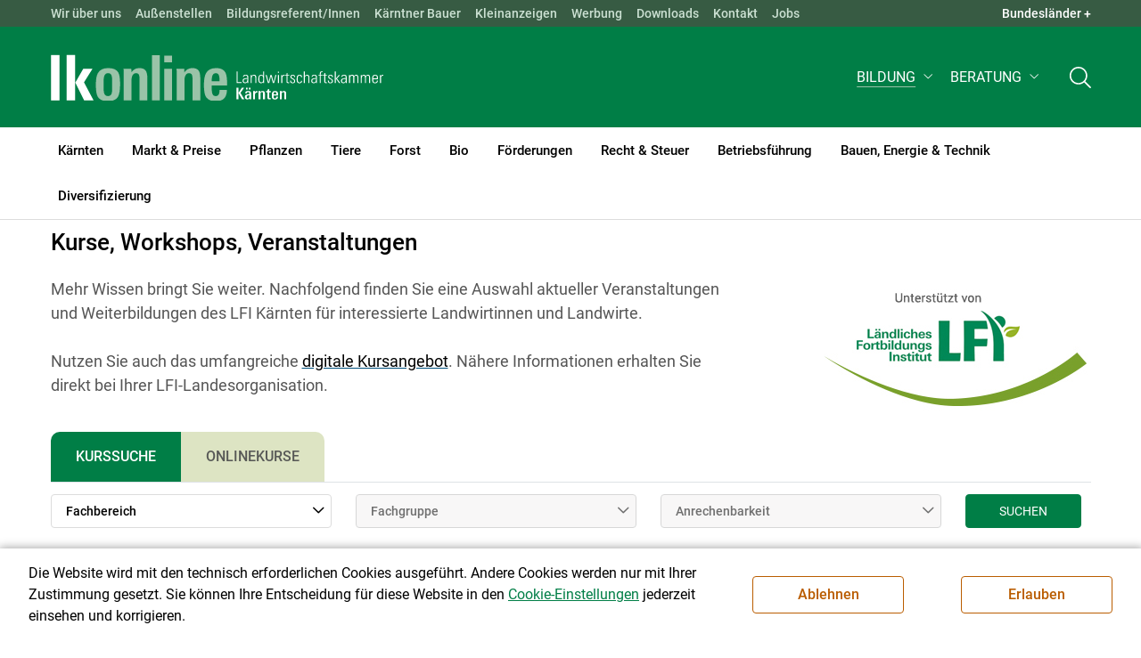

--- FILE ---
content_type: text/html; charset=utf-8
request_url: https://ktn.lko.at/kurse-workshops-veranstaltungen+2400+++7746?env=YnVuZGVzbGFuZD1LJUMzJUE0cm50ZW4mb3Blbl9rdXJzPTI2MzY5NzcmcHJvZHVjdD1XeUl3TXpBeE1ERWlMQ0l3TXpBeE1ETWlMQ0l3TXpBeE1Ea2lMQ0l3TXpBeU1ERWlMQ0l3TXpBeU1Ea2lMQ0l3TXpBek1ERWlMQ0l3TXpBek1ESWlMQ0l3TXpBek1Ea2lMQ0l3TkRBeE1ERWlMQ0l3TkRBeE1ESWlMQ0l3TkRBeE1ETWlMQ0l3TkRBeE1EUWlMQ0l3TkRBeE1EVWlMQ0l3TkRBeE1EWWlMQ0l3TkRBeE1EY2lMQ0l3TkRBeE1Ea2lMQ0l3TkRBeU1ERWlMQ0l3TkRBeU1ESWlMQ0l3TkRBeU1ETWlMQ0l3TkRBeU1EUWlMQ0l3TkRBeU1EWWlMQ0l3TkRBeU1Ea2lMQ0l3TkRBek1ERWlMQ0l3TkRBek1ESWlMQ0l3TkRBek1ETWlMQ0l3TkRBek1EUWlMQ0l3TkRBek1Ea2lMQ0l3TkRBME1EUWlMQ0l3TkRBME1Ea2lMQ0l3TkRBMU1ERWlMQ0l3TkRBMU1ESWlMQ0l3TkRBMU1ETWlMQ0l3TkRBMU1EUWlMQ0l3TkRBMU1EVWlMQ0l3TkRBMU1EWWlMQ0l3TkRBMU1EY2lMQ0l3TkRBMU1EZ2lMQ0l3TkRBMU1Ea2lYUSUzRCUzRCZzZWFyY2hfd29yZHM9JTJBJnRhZ2Vfdm9yYXVzPTE0
body_size: 31248
content:
<!DOCTYPE html>
<!-- DEF_MAIN_CONFIG portal -->
	

<html lang="de" class="no-js font-size--s">
<head>
    <title>Kurse, Workshops, Veranstaltungen | LK Kärnten</title>

	<meta http-equiv="Content-Type" content="text/html; charset=utf-8">
	<meta name="keywords" content="" >
	<meta http-equiv="X-UA-Compatible" content="IE=edge">
	<meta name="robots" content="index,follow,noarchive">
	<meta name="generator" content="">
	<meta name="description" content="Informations- und Beratungsportal der Landwirtschaftskammer Kärnten. Thema: Kurse, Workshops, Veranstaltungen">
	<meta name="language" content="de">
	<meta name="mobile-web-app-capable" content="yes">
	<meta name="viewport" content="width=device-width, initial-scale=1">
	<link rel="icon" href="/favicon.ico" type="image/x-icon" />
	<link rel="shortcut icon" href="/favicon.ico" type="image/x-icon"  />
	<link rel="preconnect" href="https://cdn.lko.at" crossorigin="anonymous" />
	<link rel="dns-prefetch" href="//cdn.lko.at" />
	<link rel="preconnect" href="https://stat1.netletter.at" crossorigin="anonymous" />
	<link rel="dns-prefetch" href="//stat1.netletter.at" />
	<link rel="preconnect" href="https://stat2.netletter.at" crossorigin="anonymous" />
	<link rel="dns-prefetch" href="//stat2.netletter.at"  />
	<!-- Chrome, Firefox OS and Opera -->
	<meta name="theme-color" content="#d0e3d0" />
	<!-- Windows Phone -->
	<meta name="msapplication-navbutton-color" content="#d0e3d0" />
	<!-- iOS Safari -->
	<meta name="apple-mobile-web-app-status-bar-style" content="#d0e3d0" />
	<link rel="shortcut icon" href="/favicon.ico" />
	<link rel="canonical" href="https://ktn.lko.at/kurse-workshops-veranstaltungen+2400+++7746" />
	<script>window.DC_STAT = window.DC_STAT || []; </script>
 
<style id="critical" type="text/css">@font-face { font-display: swap; font-family: "Roboto"; font-style: normal; font-weight: 400; src: url("/src_project/fonts/Roboto/roboto-v30-latin-regular.woff") format("woff"), url("/src_project/fonts/Roboto/roboto-v30-latin-regular.woff2") format("woff2"); } :root, [data-bs-theme=light] { --bs-body-font-family: "Roboto", sans-serif; --bs-body-font-size: 1rem; --bs-body-font-weight: 400; --bs-body-line-height: 1.5; } @media (prefers-reduced-motion: no-preference) { :root { scroll-behavior: smooth; } } body { margin: 0; font-family: var(--bs-body-font-family); font-size: var(--bs-body-font-size); font-weight: var(--bs-body-font-weight); line-height: var(--bs-body-line-height); color: var(--bs-body-color); text-align: var(--bs-body-text-align); background-color: var(--bs-body-bg); -webkit-text-size-adjust: 100%; -webkit-tap-highlight-color: rgba(0, 0, 0, 0); } :root { --bs-breakpoint-xs: 0; --bs-breakpoint-sm: 576px; --bs-breakpoint-md: 768px; --bs-breakpoint-lg: 992px; --bs-breakpoint-xl: 1200px; --bs-breakpoint-xxl: 1400px; } .row { --bs-gutter-x: 2.063rem; --bs-gutter-y: 0; display: flex; flex-wrap: wrap; margin-top: calc(-1 * var(--bs-gutter-y)); margin-right: calc(-0.5 * var(--bs-gutter-x)); margin-left: calc(-0.5 * var(--bs-gutter-x)); } .row > * { flex-shrink: 0; width: 100%; max-width: 100%; padding-right: calc(var(--bs-gutter-x) * 0.5); padding-left: calc(var(--bs-gutter-x) * 0.5); margin-top: var(--bs-gutter-y); } .container, .container-fluid { --bs-gutter-x: 2.063rem; --bs-gutter-y: 0; width: 100%; padding-right: calc(var(--bs-gutter-x) * 0.5); padding-left: calc(var(--bs-gutter-x) * 0.5); margin-right: auto; margin-left: auto; } .col, .col-xs, .col-sm, .col-md, .col-lg, .col-xl, .col-xxl { flex: 1 0 0%; } .col-auto, .col-xs-auto, .col-sm-auto, .col-md-auto, .col-lg-auto, .col-xl-auto, .col-xxl-auto { flex: 0 0 auto; width: auto; } .col-12, .col-xs-12, .col-sm-12, .col-md-12, .col-lg-12, .col-xl-12, .col-xxl-12 { flex: 0 0 auto; width: 100%; } img, figure img { max-width: 100%; height: auto; display: block; } .d-none { display: none !important; } .collapse:not(.show) { display: none; } .collapse:not(.show) .slick-slider { display: none; } .slick-slider:not(.slick-initialized) { visibility: hidden !important; } .slick-slider:not(.slick-initialized).slider2slide { aspect-ratio: 392/178; } .slick-slider:not(.slick-initialized) > div:not(:first-child) { display: none !important; } .slick-slider:not(.slick-initialized):first-of-type > div:first-child img:first-of-type { visibility: visible; }</style>
<!-- [apc] cache hit, valid -->
	<link rel="stylesheet" title="default" href="/pages/pkgs/9e007e8be6199cb9a50eb1dc822fcf4d_0.css?_=1768793798"/>

	<!-- [apc] cache hit, valid -->
	<link rel="stylesheet" title="default" href="/pages/pkgs/df5ecef95e0d057f4939e4ebf507e49b_0.css?_=1768793798"/>
	<link rel="stylesheet" title="default" href="/pages/pkgs/df5ecef95e0d057f4939e4ebf507e49b_1.css?_=1768793798"/>
	<link rel="stylesheet" title="default" href="/pages/pkgs/df5ecef95e0d057f4939e4ebf507e49b_2.css?_=1768793798"/>
	<link rel="stylesheet" title="default" href="/pages/pkgs/df5ecef95e0d057f4939e4ebf507e49b_3.css?_=1768793798"/>
	<link rel="stylesheet" title="default" href="/pages/pkgs/df5ecef95e0d057f4939e4ebf507e49b_4.css?_=1768793798"/>
	<!-- [apc] cache hit, valid -->
	<script charset="utf-8" src="/pages/pkgs/12bc4afc8c4b4c2465ce151f9dcc0680_0.js?_=1768793796"></script>
	














	


	
















</head>
<body class="full"  id="de">
<!-- breadcrumbs
	"Bildung\/Kurse, Workshops, Veranstaltungen"
	"Bildung\/Kurse, Workshops, Veranstaltungen"
	-->
	<!-- statistics -->
	<script>
	  var _paq = window._paq = window._paq || [];
	  /* tracker methods like "setCustomDimension" should be called before "trackPageView" */
	  _paq.push(['trackPageView']);
	  _paq.push(['enableLinkTracking']);
	  (function() {
		var u="//matstat01.digidev.at/";
		_paq.push(['setTrackerUrl', u+'lko']);
		_paq.push(['setSiteId', '13']);
		var d=document, g=d.createElement('script'), s=d.getElementsByTagName('script')[0];
		g.async=true; g.src=u+'digistat.js'; s.parentNode.insertBefore(g,s);
	  })();
	  window.matomoAsyncInit = function () {
		try {
			var matstat2025 = Matomo.getTracker("https://matstat01.digidev.at/lko", 59);
			matstat2025.enableLinkTracking(true);
			const crumbs = document.getElementsByClassName('breadcrumb-item');
			// careful to take the shown crumbs, if available
			if (crumbs.length > 0 ) {
				let breadcrumbpath = ''
				for (let i = 1 ; i < crumbs.length; i++) { // skip MENU
					breadcrumbpath += crumbs[i].textContent.trim().replace(/\u002f/g, "\u2215") + '/';
				}
				matstat2025.setCustomUrl(location.origin + "/" + breadcrumbpath + location.pathname.substring(1) + location.search);
				matstat2025.setDocumentTitle(breadcrumbpath + document.title.trim().replace(/\u002f/g, "\u2215"));
			} else {
				matstat2025.setCustomUrl(location.origin + "/" + "Bildung\/Kurse, Workshops, Veranstaltungen" + "/" + location.pathname.substring(1) + location.search);
				matstat2025.setDocumentTitle("Bildung\/Kurse, Workshops, Veranstaltungen");
			}
			matstat2025.trackPageView();
		} catch( err ) { console.log(err) }
	  };
	</script>
	<!-- statistics -->

<div class="browserwarn" style="display: none;">Für Browser < IE 11 nicht optimiert. Verwenden Sie bitte einen aktuelleren Browser.</div>

<span id="final-top"></span>

<section class="beratung par-id2943 open nodoc id7746 nav-display layout100 lk_kaernten resp5">

<div id="wrap" class="row-fluid wrap">

<a tabindex="1" class="sr-only sr-only-focusable skip-content" href="#skip-content" aria-label="Skip to main content"><span>Skip to main content</span></a>




<header id="main-header" class="sticky-header main-header autohide">

<!-- 5web -->
					<div class="toplinks d-none d-md-block" >
<div class="toplinks_level1 inline" >
	<div class="container">
		<nav>
			<ul class="nav" aria-label="Bundesländer" role="list">
				<li class="nav-item">
					<span class="nav-link">Landwirtschaftskammern:</span>
				</li>
								<li class="nav-item cell1">
					<a class="nav-link" href="https://www.lko.at/"  target="_blank" >
						Österreich					</a>
				</li>
				<li class="nav-item cell2">
					<a class="nav-link" href="https://bgld.lko.at/"  target="_blank" >
						Bgld					</a>
				</li>
				<li class="nav-item cell3">
					<a class="nav-link" href="https://ktn.lko.at/"  target="_blank" >
						Ktn					</a>
				</li>
				<li class="nav-item cell4">
					<a class="nav-link" href="https://noe.lko.at/"  target="_blank" >
						Nö					</a>
				</li>
				<li class="nav-item cell5">
					<a class="nav-link" href="https://ooe.lko.at/"  target="_blank" >
						Oö					</a>
				</li>
				<li class="nav-item cell6">
					<a class="nav-link" href="https://sbg.lko.at/"  target="_blank" >
						sbg					</a>
				</li>
				<li class="nav-item cell7">
					<a class="nav-link" href="https://stmk.lko.at/"  target="_blank" >
						Stmk					</a>
				</li>
				<li class="nav-item cell8">
					<a class="nav-link" href="https://tirol.lko.at/"  target="_blank" >
						Tirol					</a>
				</li>
				<li class="nav-item cell9">
					<a class="nav-link" href="https://vbg.lko.at/"  target="_blank" >
						Vbg					</a>
				</li>
				<li class="nav-item cell10">
					<a class="nav-link" href="https://wien.lko.at/"  target="_blank" >
						Wien					</a>
				</li>
				<li class="nav-item">
					<a class="nav-link js-toggle-toplinks" title="Quick Links" data-bs-toggle="collapse" href="#collapseToplinks" role="button" aria-expanded="false" aria-controls="collapseToplinks">Quick Links + </a>
				</li>
			</ul>
		</nav>
	</div>
</div>

		<div id="collapseToplinks" class="toplinks_level2 inline collapse show"
			>
			<div class="container">
				<ul class="nav" aria-label="Quicklinks" role="list">
									<li class="sm-nav-item cell1">
								<a class="sm-nav-link" title="Wir über uns"
					href="/wir-ueber-uns+2400+++1236"  target="_self" >
									Wir über uns								</a>
								</li>
				<li class="sm-nav-item cell2">
								<a class="sm-nav-link" title="Außenstellen"
					href="/aussenstellen+2400++900612+1339"  target="_self" >
									Außenstellen								</a>
								</li>
				<li class="sm-nav-item cell3">
								<a class="sm-nav-link" title="Bildungsreferent/Innen"
					href="/bildungsreferentinnen+2400+++4712"  target="_self" >
									Bildungsreferent/Innen								</a>
								</li>
				<li class="sm-nav-item cell4">
								<a class="sm-nav-link" title="Kärntner Bauer"
					href="/kaerntner-bauer+2400++1227181+2285"  target="_self" >
									Kärntner Bauer								</a>
								</li>
				<li class="sm-nav-item cell5">
								<a class="sm-nav-link" title="Kleinanzeigen"
					href="http://anzeigen.lko.at"  target="_blank" >
									Kleinanzeigen								</a>
								</li>
				<li class="sm-nav-item cell6">
								<a class="sm-nav-link" title="Werbung"
					href="/anzeigen-print-digital+2500+1200887"  target="_self" >
									Werbung								</a>
								</li>
				<li class="sm-nav-item cell7">
								<a class="sm-nav-link" title="Downloads"
					href="/downloads+2400++1211142+2229"  target="_self" >
									Downloads								</a>
								</li>
				<li class="sm-nav-item cell8">
								<a class="sm-nav-link" title="Kontakt"
					href="/kontakt+2400++1200342+1413"  target="_self" >
									Kontakt								</a>
								</li>
				<li class="sm-nav-item cell9">
								<a class="sm-nav-link" title="Jobs"
					href="/karriere-offene-stellen+2400++900601+1447"  target="_self" >
									Jobs								</a>
								</li>
					<li class="nav-item">
						<a class="nav-link js-toggle-toplinks" title="Bundesländer" data-bs-toggle="collapse" href="#collapseToplinks" role="button" aria-expanded="false" aria-controls="collapseToplinks">Bundesländer +</a>
					</li>
				</ul>
			</div>
		</div>

					</div>


<div class="navbar navbar-expand-xl extend-smart btco-hover-menu">

<div class="header">

<div class="container">

<div class="header-green">



					<div class="brand">
						<a class="logo" href="/kärnten+2400+++1078" target="_self" title="... Startseite">
							<img src="/src_project/svg/portal/5/logo.svg" class="logo__logo" alt="Logo Landwirtschaftskammer" width="198" height="52">
							<img src="/src_project/svg/portal/5/print/logo2.svg" class="print-logo-first " alt="Print Logo Landwirtschaftskammer">
							<div class="logo-second">
								<img src="/src_project/svg/portal/5/bundeslaender/lk_kaernten.svg" class="logo__bundesland" alt="LK Kärnten logo" width="166" height="35">
							</div>
							<img src="/src_project/svg/portal/5/print/lk_kaernten.svg"  class="print-logo-second" alt="LK Kärnten logo">
						</a>
					</div>


<nav>
<ul class="nav sm-navbar navbar-nav expand-on-hover navbar-links d-none d-xl-block" id="">

			<li class="menu2943 sm-sub-item sm-nav-item active" id="menu2943">

				<a role="button" aria-haspopup="true" aria-expanded="false" class=" sm-sub-toggler sm-nav-link" title="Bildung" href="/bildung+2500++1302610" target="_self"><span>Bildung</span></a>

				<ul class="dropdown-menu" aria-labelledby="bildung">

								<li class="topmenu">
				<a class=" sm-sub-toggler sm-nav-link" title="Bildung" href="/bildung+2500++1302610" target="_self"><span>Bildung</span>					<svg class="svgicon-home" aria-hidden="true">
						<use xlink:href="/src_project/svg/portal/svg/home.svg#Ebene_1"></use>
					</svg>
</a>

			</li>

							<li id="menu3467" class="menu2943">
								<a class="  dropdown-item" title="Bildung aktuell" href="/bildung-aktuell+2500++1373218" target="_self"><span>Bildung aktuell</span></a>

							</li>
							<li id="menu7746" class="menu2943 active">
								<a class="  dropdown-item" title="Kurse, Workshops, Veranstaltungen" href="/kurse-workshops-veranstaltungen+2500++2862315" target="_self"><span>Kurse, Workshops, Veranstaltungen</span></a>

							</li>
				</ul>
			</li>

			<li class="menu5899 sm-sub-item sm-nav-item" id="menu5899">

				<a role="button" aria-haspopup="true" aria-expanded="false" class=" sm-sub-toggler sm-nav-link" title="Beratung" href="/beratung+2500++2137415" target="_self"><span>Beratung</span></a>

				<ul class="dropdown-menu" aria-labelledby="beratung">

								<li class="topmenu">
				<a class=" sm-sub-toggler sm-nav-link" title="Beratung" href="/beratung+2500++2137415" target="_self"><span>Beratung</span>					<svg class="svgicon-home" aria-hidden="true">
						<use xlink:href="/src_project/svg/portal/svg/home.svg#Ebene_1"></use>
					</svg>
</a>

			</li>

							<li id="menu5900" class="menu5899">
								<a class="  dropdown-item" title="Information zur LK-Beratung" href="/information-zur-lk-beratung+2500++2137422" target="_self"><span>Information zur LK-Beratung</span></a>

							</li>
							<li id="menu5903" class="menu5899">
								<a class="  dropdown-item" title="Betrieb | Unternehmen" href="/betrieb-unternehmen+2500++2137425" target="_self"><span>Betrieb | Unternehmen</span></a>

							</li>
							<li id="menu5904" class="menu5899">
								<a class="  dropdown-item" title="Recht | Steuer | Soziales" href="/recht-steuer-soziales+2500++2137426" target="_self"><span>Recht | Steuer | Soziales</span></a>

							</li>
							<li id="menu5913" class="menu5899">
								<a class="  dropdown-item" title="Tierproduktion" href="/tierproduktion+2500++2137466" target="_self"><span>Tierproduktion</span></a>

							</li>
							<li id="menu5906" class="menu5899">
								<a class="  dropdown-item" title="Pflanzenproduktion" href="/pflanzenproduktion+2500++2137429" target="_self"><span>Pflanzenproduktion</span></a>

							</li>
							<li id="menu5907" class="menu5899">
								<a class="  dropdown-item" title="Forstwirtschaft" href="/forstwirtschaft+2500++2137430" target="_self"><span>Forstwirtschaft</span></a>

							</li>
							<li id="menu5908" class="menu5899">
								<a class="  dropdown-item" title="Energie" href="/energie+2500++2137431" target="_self"><span>Energie</span></a>

							</li>
							<li id="menu5912" class="menu5899">
								<a class="  dropdown-item" title="Ausgleichszahlungen" href="/ausgleichszahlungen+2500++2137436" target="_self"><span>Ausgleichszahlungen</span></a>

							</li>
							<li id="menu5909" class="menu5899">
								<a class="  dropdown-item" title="Erwerbskombinationen | Lebenswirtschaft" href="/erwerbskombinationen-lebenswirtschaft+2500++2137432" target="_self"><span>Erwerbskombinationen | Lebenswirtschaft</span></a>

							</li>
							<li id="menu5910" class="menu5899">
								<a class="  dropdown-item" title="Biolandbau" href="/biolandbau+2500++2137434" target="_self"><span>Biolandbau</span></a>

							</li>
				</ul>
			</li>
</ul>
</nav>


<nav id="mobile-navigation" role="navigation" class="">

<button id="" class="hamburger-close collapsed trigger-bundesland" data-bs-toggle="collapse" data-bs-target="#toggle-bundesland" aria-expanded="false" aria-label="Toggle Bundesland" href="#toggle-bundesland">

<svg class="svgicon-burger " aria-hidden="true" viewBox="0 0 48 26.041"><use xlink:href="/src_project/svg/portal/5/svg/oesterreich_icon_2.svg#Ebene_1"></use></svg>

<svg class="svgicon-burger hover-icon" aria-hidden="true" viewBox="0 0 48 26.041"><use xlink:href="/src_project/svg/portal/5/svg/oesterreich_icon.svg#Ebene_1"></use></svg>

<svg class="svgicon-close-burger" aria-hidden="true" viewBox="0 0 12 12"><use xlink:href="/src_project/svg/portal/5/svg/close.svg#Ebene_1"></use></svg>

</button>

<button id="" class="hamburger-close collapsed trigger-search" data-bs-toggle="collapse" data-bs-target="#toggle-search" aria-expanded="false" aria-label="Toggle search" href="#toggle-search">

<svg class="svgicon-burger " aria-hidden="true" viewBox="0 0 18 18"><use xlink:href="/src_project/svg/portal/5/svg/lupe_suche.svg#Ebene_1"></use></svg>

<svg class="svgicon-close-burger" aria-hidden="true" viewBox="0 0 12 12"><use xlink:href="/src_project/svg/portal/5/svg/close.svg#Ebene_1"></use></svg>

</button>

<span class="triger-menu-platzhalter" aria-label="Open main menu">

<svg class="svgicon-burger" aria-hidden="true" viewBox="0 0 56 40">

<use xlink:href="/src_project/svg/portal/5/svg/menu_mobil_icon.svg#Ebene_1"></use>

</svg>

</span>

</nav>

</div>

</div>

</div>

<nav id="main-navigation" role="navigation" class="">

<div class="container">

<div class="bdl-mobil collapse" id="toggle-bundesland">

<ul class="nav">
	<li class="sm-nav-item">
		<span class="sm-nav-link-title">Landwirtschaftskammern</span>
	</li>
		<li class="sm-nav-item cell1">
		<a class="sm-nav-link"
		   href="https://www.lko.at/"
		   title="Österreich"
		   target="_blank">Österreich</a>
	</li>
		<li class="sm-nav-item cell2">
		<a class="sm-nav-link"
		   href="https://bgld.lko.at/"
		   title="Burgenland"
		   target="_blank">Burgenland</a>
	</li>
		<li class="sm-nav-item cell3">
		<a class="sm-nav-link"
		   href="https://ktn.lko.at/"
		   title="Kärnten"
		   target="_blank">Kärnten</a>
	</li>
		<li class="sm-nav-item cell4">
		<a class="sm-nav-link"
		   href="https://noe.lko.at/"
		   title="Niederösterreich"
		   target="_blank">Niederösterreich</a>
	</li>
		<li class="sm-nav-item cell5">
		<a class="sm-nav-link"
		   href="https://ooe.lko.at/"
		   title="Oberösterreich"
		   target="_blank">Oberösterreich</a>
	</li>
		<li class="sm-nav-item cell6">
		<a class="sm-nav-link"
		   href="https://sbg.lko.at/"
		   title="Salzburg"
		   target="_blank">Salzburg</a>
	</li>
		<li class="sm-nav-item cell7">
		<a class="sm-nav-link"
		   href="https://stmk.lko.at/"
		   title="Steiermark"
		   target="_blank">Steiermark</a>
	</li>
		<li class="sm-nav-item cell8">
		<a class="sm-nav-link"
		   href="https://tirol.lko.at/"
		   title="Tirol"
		   target="_blank">Tirol</a>
	</li>
		<li class="sm-nav-item cell9">
		<a class="sm-nav-link"
		   href="https://vbg.lko.at/"
		   title="Vorarlberg"
		   target="_blank">Vorarlberg</a>
	</li>
		<li class="sm-nav-item cell10">
		<a class="sm-nav-link"
		   href="https://wien.lko.at/"
		   title="Wien"
		   target="_blank">Wien</a>
	</li>
	</ul>


</div>

<div class="main-search collapse" id="toggle-search">






<script type="text/javascript">

	$(document).ready(function() {

		$("input#fulltext_search").autocomplete({
			source: "/?mlay_id=10011&menu=LK Kärnten&npf_cache=no&r="+Math.round(Math.random()*1000000), //autocomplete data
			open: function() {
				$(this).autocomplete("widget").css("z-index", 5000);
				return false;
			},
			select: function(event, ui) {
				var origEvent = event;
				while (origEvent.originalEvent !== undefined)
					origEvent = origEvent.originalEvent;
				if (origEvent.type == "keydown")
					$("#content-search-form").submit();
			}
		});

		$("#fulltext_search").on("blur", function() {
			$(this).val(String($(this).val()).trim());
		});

		$("#fulltext_search").on('keydown', function(event){ //enter event.
			if(event.keyCode == 13) {
				if($('#fulltext_search').val() != 'Ihr Suchbegriff' && $('#fulltext_search').val() != '' && $('#fulltext_search').val() != '*') {
					$("#content-search-form").submit();
				} else {
					$("#fulltext_search").val("").focus();
					return false;
				}
			}
		});

		// focus on collapse open, if inside collapse
		if($("#fulltext_search").closest('.collapse').length)
		{
			$("#fulltext_search").closest('.collapse').on('shown.bs.collapse', function() {
				$("#fulltext_search").focus();
			})
		}
	});

	function vt_search() {
		if($('#fulltext_search').val() != 'Ihr Suchbegriff' && $('#fulltext_search').val() != '' && $('#fulltext_search').val() != '*') {
			$("#content-search-form").submit();
		} else {
			$("#fulltext_search").val("").focus();
			return false;
		}
	}

</script>
	<form id="content-search-form" class="form-inline" name="solrFormSmall" method="GET"  action="/volltextsuche+2400++1748828+5327">
		<input type="hidden" value="no" name="npf_cache" />
		<label for="fulltext_search" class="sr-only">Volltextsuche</label>
		<button type="submit" id="solr-form-submit-forw" class="btn" onclick="vt_search();" title="Volltextsuche">
			<svg class="svgicon-suche" aria-hidden="true">
				<use xlink:href="/src_project/svg/portal/5/svg/suche.svg#Ebene_1"></use>
			</svg>
		</button>
		<input class="form-control" type="text" placeholder="Ihr Suchbegriff" aria-label="Search" id="fulltext_search" placeholder="Ihr Suchbegriff" name="fulltext_search" value="" />

	</form>



</div>

<nav id="navbar1" class="sm-navbar sm-navbar--offcanvas-right">

<span class="sm-toggler-state" id="sm-toggler-state-1"></span>

<div class="sm-toggler">

<a class="sm-toggler-anchor sm-toggler-anchor--show" href="#sm-toggler-state-1" role="button" aria-label="Open main menu">

<span class="sm-toggler-icon sm-toggler-icon--show"></span>

</a>

<a class="sm-toggler-anchor sm-toggler-anchor--hide" href="#" role="button" aria-label="Close main menu">

<span class="sm-toggler-icon sm-toggler-icon--hide"></span>

</a>

</div>

<a class="sm-offcanvas-overlay" href="#" aria-hidden="true" tabindex="-1"></a>

<div class="sm-offcanvas" id="sm-offcanvas-toggler">

<div class="sm-hide-large" style="display: flex; align-items: center; justify-content: space-between" aria-hidden="true">

<div class="sm-brand"><img src="/src_project/svg/portal/5/logo2.svg" class="logo__logo" alt="Logo Landwirtschaftskammern ">

<span class="region">Österreich</span>

</div>

<div class="sm-toggler">

<a class="sm-toggler-anchor sm-toggler-anchor--hide" href="#" role="button">

<span class="sm-toggler-icon sm-toggler-icon--hide"></span>

</a>

</div>

</div>

<ul class="sm-nav sm-nav--left navbar-nav" id="main-menu">

<li class="sm-sub-item menu2460 sm-nav-item">
		<a class="sm-nav-link--split sm-nav-link" title="Kärnten" href="/kärnten+2500+++1078" target="_self"><span>Kärnten</span></a>
		<button class="sm-nav-link sm-nav-link--split sm-sub-toggler" aria-label="Toggle sub menu"></button><ul class="sm-sub">
			<li class="sm-sub-item topmenu d-md-none">
				<a class="sm-sub-link" title="Kärnten" href="/kärnten+2500+++1078" target="_self"><span>Kärnten</span></a>

			</li>

			<li class="sm-sub-item menu1160">
				<a class=" sm-sub-link" title="Aktuelle Meldungen" href="/aktuelle-meldungen+2500++900094" target="_self"><span>Aktuelle Meldungen</span></a>
			</li>
			<li class="sm-sub-item menu8701">
				<a class="sm-sub-link sm-nav-link--split" title="Kampagnen und Projekte" href="javascript:;" target="_self"><span>Kampagnen und Projekte</span></a>
				<button class="sm-nav-link sm-nav-link--split sm-sub-toggler" aria-label="Toggle sub menu"></button><ul class="sm-sub">
					<li class="sm-sub-item topmenu d-md-none">
						<a class=" sm-sub-link" title="Kampagnen und Projekte" href="javascript:;" target="_self"><span>Kampagnen und Projekte</span></a>

					</li>

					<li class="sm-sub-item menu8703">
						<a class=" sm-sub-link" title="380 kV-Stromleitung" href="/380-kv-stromleitung+2500++4293647" target="_self"><span>380 kV-Stromleitung</span></a>
					</li>
					<li class="sm-sub-item menu8694">
						<a class=" sm-sub-link" title="Kampagne &quot;MACH NICHT MI(S)T&quot;" href="/kampagne-mach-nicht-mi-s-t+2500++4268904" target="_self"><span>Kampagne "MACH NICHT MI(S)T"</span></a>
					</li>
					<li class="sm-sub-item menu8681">
						<a class=" sm-sub-link" title="Zivildienst" href="/zivildienst+2500++4252476" target="_self"><span>Zivildienst</span></a>
					</li>
					<li class="sm-sub-item menu8697">
						<a class=" sm-sub-link" title="Serviceoffensive" href="/serviceoffensive+2500++4268944" target="_self"><span>Serviceoffensive</span></a>
					</li>
					<li class="sm-sub-item menu8707">
						<a class=" sm-sub-link" title="Vifzack 2026" href="/vifzack-2026+2500++4306477" target="_self"><span>Vifzack 2026</span></a>
					</li>
				</ul>
			</li>
			<li class="sm-sub-item menu8440">
				<a class=" sm-sub-link" title="Schwerpunkt Wolf" href="/schwerpunkt-wolf+2500++3641137" target="_self"><span>Schwerpunkt Wolf</span></a>
			</li>
			<li class="sm-sub-item menu8702">
				<a class="sm-sub-link sm-nav-link--split" title="Warnungen" href="javascript:;" target="_self"><span>Warnungen</span></a>
				<button class="sm-nav-link sm-nav-link--split sm-sub-toggler" aria-label="Toggle sub menu"></button><ul class="sm-sub">
					<li class="sm-sub-item topmenu d-md-none">
						<a class=" sm-sub-link" title="Warnungen" href="javascript:;" target="_self"><span>Warnungen</span></a>

					</li>

					<li class="sm-sub-item menu8704">
						<a class=" sm-sub-link" title="Blauzungenkrankheit" href="/blauzungenkrankheit+2500++4293819" target="_self"><span>Blauzungenkrankheit</span></a>
					</li>
				</ul>
			</li>
			<li class="sm-sub-item menu1227">
				<a class="sm-sub-link sm-nav-link--split" title="Wir über uns" href="javascript:;" target="_self"><span>Wir über uns</span></a>
				<button class="sm-nav-link sm-nav-link--split sm-sub-toggler" aria-label="Toggle sub menu"></button><ul class="sm-sub">
					<li class="sm-sub-item topmenu d-md-none">
						<a class=" sm-sub-link" title="Wir über uns" href="javascript:;" target="_self"><span>Wir über uns</span></a>

					</li>

					<li class="sm-sub-item menu1236">
						<a class=" sm-sub-link" title="Mitarbeiterinnen &amp; Mitarbeiter" href="/mitarbeiterinnen-mitarbeiter+2500++900553" target="_self"><span>Mitarbeiterinnen & Mitarbeiter</span></a>
					</li>
					<li class="sm-sub-item menu1245">
						<a class=" sm-sub-link" title="Kammerräte &amp; Organisation" href="/kammerräte-organisation+2500++900590" target="_self"><span>Kammerräte & Organisation</span></a>
					</li>
					<li class="sm-sub-item menu1280">
						<a class=" sm-sub-link" title="Verbände" href="/verbände+2500++1200057" target="_self"><span>Verbände</span></a>
					</li>
					<li class="sm-sub-item menu1447">
						<a class=" sm-sub-link" title="Karriere / offene Stellen" href="/karriere-offene-stellen+2500++900601" target="_self"><span>Karriere / offene Stellen</span></a>
					</li>
					<li class="sm-sub-item menu2230">
						<a class=" sm-sub-link" title="Wissenswertes über die LK" href="/wissenswertes-über-die-lk+2500++1211143" target="_self"><span>Wissenswertes über die LK</span></a>
					</li>
					<li class="sm-sub-item menu7201">
						<a class=" sm-sub-link" title="INTERREG-Projekte" href="/interreg-projekte+2500++2606820" target="_self"><span>INTERREG-Projekte</span></a>
					</li>
					<li class="sm-sub-item menu5321">
						<a class=" sm-sub-link" title="English, Slovensko, Italiano" href="/english-slovensko-italiano+2500++1740152" target="_self"><span>English, Slovensko, Italiano</span></a>
					</li>
				</ul>
			</li>
			<li class="sm-sub-item menu1339">
				<a class="sm-sub-link sm-nav-link--split" title="Außenstellen" href="/außenstellen+2500++900612" target="_self"><span>Außenstellen</span></a>
				<button class="sm-nav-link sm-nav-link--split sm-sub-toggler" aria-label="Toggle sub menu"></button><ul class="sm-sub">
					<li class="sm-sub-item topmenu d-md-none">
						<a class=" sm-sub-link" title="Außenstellen" href="/außenstellen+2500++900612" target="_self"><span>Außenstellen</span></a>

					</li>

					<li class="sm-sub-item menu2236">
						<a class=" sm-sub-link" title="Feldkirchen" href="/feldkirchen+2500++1215194" target="_self"><span>Feldkirchen</span></a>
					</li>
					<li class="sm-sub-item menu2238">
						<a class=" sm-sub-link" title="Hermagor" href="/hermagor+2500++1215196" target="_self"><span>Hermagor</span></a>
					</li>
					<li class="sm-sub-item menu2241">
						<a class=" sm-sub-link" title="Klagenfurt" href="/klagenfurt+2500++1215199" target="_self"><span>Klagenfurt</span></a>
					</li>
					<li class="sm-sub-item menu2240">
						<a class=" sm-sub-link" title="Spittal/Drau" href="/spittal-drau+2500++1215198" target="_self"><span>Spittal/Drau</span></a>
					</li>
					<li class="sm-sub-item menu2237">
						<a class=" sm-sub-link" title="St. Veit/Glan" href="/st-veit-glan+2500++1215195" target="_self"><span>St. Veit/Glan</span></a>
					</li>
					<li class="sm-sub-item menu2239">
						<a class=" sm-sub-link" title="Villach" href="/villach+2500++1215197" target="_self"><span>Villach</span></a>
					</li>
					<li class="sm-sub-item menu2242">
						<a class=" sm-sub-link" title="Völkermarkt" href="/völkermarkt+2500++1215200" target="_self"><span>Völkermarkt</span></a>
					</li>
					<li class="sm-sub-item menu2243">
						<a class=" sm-sub-link" title="Wolfsberg" href="/wolfsberg+2500++1215201" target="_self"><span>Wolfsberg</span></a>
					</li>
					<li class="sm-sub-item menu7145">
						<a class=" sm-sub-link" title="Sprechtage" href="/sprechtage+2500++2592236" target="_self"><span>Sprechtage</span></a>
					</li>
				</ul>
			</li>
			<li class="sm-sub-item menu4646">
				<a class="sm-sub-link sm-nav-link--split" title="BildungsreferentInnen" href="javascript:;" target="_self"><span>BildungsreferentInnen</span></a>
				<button class="sm-nav-link sm-nav-link--split sm-sub-toggler" aria-label="Toggle sub menu"></button><ul class="sm-sub">
					<li class="sm-sub-item topmenu d-md-none">
						<a class=" sm-sub-link" title="BildungsreferentInnen" href="javascript:;" target="_self"><span>BildungsreferentInnen</span></a>

					</li>

					<li class="sm-sub-item menu4704">
						<a class=" sm-sub-link" title="Feldkirchen" href="/feldkirchen+2500++1734770" target="_self"><span>Feldkirchen</span></a>
					</li>
					<li class="sm-sub-item menu4705">
						<a class=" sm-sub-link" title="Hermagor" href="/hermagor+2500++1734876" target="_self"><span>Hermagor</span></a>
					</li>
					<li class="sm-sub-item menu4706">
						<a class=" sm-sub-link" title="Klagenfurt" href="/klagenfurt+2500++1734877" target="_self"><span>Klagenfurt</span></a>
					</li>
					<li class="sm-sub-item menu4707">
						<a class=" sm-sub-link" title="Spittal/Drau" href="/spittal-drau+2500++1734878" target="_self"><span>Spittal/Drau</span></a>
					</li>
					<li class="sm-sub-item menu4708">
						<a class=" sm-sub-link" title="St. Veit/Glan" href="/st-veit-glan+2500++1734879" target="_self"><span>St. Veit/Glan</span></a>
					</li>
					<li class="sm-sub-item menu4709">
						<a class=" sm-sub-link" title="Villach" href="/villach+2500++1734880" target="_self"><span>Villach</span></a>
					</li>
					<li class="sm-sub-item menu4710">
						<a class=" sm-sub-link" title="Völkermarkt" href="/völkermarkt+2500++1734881" target="_self"><span>Völkermarkt</span></a>
					</li>
					<li class="sm-sub-item menu4711">
						<a class=" sm-sub-link" title="Wolfsberg" href="/wolfsberg+2500++1734882" target="_self"><span>Wolfsberg</span></a>
					</li>
					<li class="sm-sub-item menu4712">
						<a class=" sm-sub-link" title="Aufgaben" href="/aufgaben+2500++1734939" target="_self"><span>Aufgaben</span></a>
					</li>
				</ul>
			</li>
			<li class="sm-sub-item menu2285">
				<a class=" sm-sub-link" title="Kärntner Bauer" href="/kärntner-bauer+2500++1227181" target="_self"><span>Kärntner Bauer</span></a>
			</li>
			<li class="sm-sub-item menu7688">
				<a class=" sm-sub-link" title="Presseaussendungen" href="/presseaussendungen+2500++2801772" target="_self"><span>Presseaussendungen</span></a>
			</li>
			<li class="sm-sub-item menu7264">
				<a class=" sm-sub-link" title="anzeigen.lko.at" href="https://anzeigen.lko.at" target="_blank"><span>anzeigen.lko.at</span></a>
			</li>
			<li class="sm-sub-item menu3135">
				<a class=" sm-sub-link" title="Bildergalerien Aktuell" href="/bildergalerien-aktuell+2500++1322582" target="_self"><span>Bildergalerien Aktuell</span></a>
			</li>
			<li class="sm-sub-item menu1404">
				<a class=" sm-sub-link" title="Veranstaltungen" href="/veranstaltungen+2500++1200356" target="_self"><span>Veranstaltungen</span></a>
			</li>
			<li class="sm-sub-item menu1472">
				<a class=" sm-sub-link" title="Links zur Kärntner Landwirtschaft" href="/links-zur-kärntner-landwirtschaft+2500++1200350" target="_self"><span>Links zur Kärntner Landwirtschaft</span></a>
			</li>
			<li class="sm-sub-item menu8077">
				<a class=" sm-sub-link" title="Downloads" href="/downloads+2500+++2229" target="_self"><span>Downloads</span></a>
			</li>
			<li class="sm-sub-item menu1677">
				<a class=" sm-sub-link" title="Wetter für Kärnten" href="/wetter-für-kärnten+2500++1200032" target="_self"><span>Wetter für Kärnten</span></a>
			</li>
			<li class="sm-sub-item menu1413">
				<a class=" sm-sub-link" title="Kontakt" href="/kontakt+2500++1200342" target="_self"><span>Kontakt</span></a>
			</li>
			<li class="sm-sub-item menu5781">
				<a class=" sm-sub-link" title="Newsletter" href="/newsletter+2500++1804707" target="_self"><span>Newsletter</span></a>
			</li>
		</ul>
	</li>
	<li class="sm-sub-item menu2569 sm-nav-item">
		<a class="sm-nav-link--split sm-nav-link" title="Markt &amp; Preise" href="javascript:;" target="_self"><span>Markt & Preise</span></a>
		<button class="sm-nav-link sm-nav-link--split sm-sub-toggler" aria-label="Toggle sub menu"></button><ul class="sm-sub">
			<li class="sm-sub-item topmenu d-md-none">
				<a class="sm-sub-link" title="Markt &amp; Preise" href="javascript:;" target="_self"><span>Markt & Preise</span></a>

			</li>

			<li class="sm-sub-item menu2576">
				<a class=" sm-sub-link" title="Lebendrinder" href="/lebendrinder+2500++1298167" target="_self"><span>Lebendrinder</span></a>
			</li>
			<li class="sm-sub-item menu2583">
				<a class=" sm-sub-link" title="Schlachtrinder" href="/schlachtrinder+2500++1298174" target="_self"><span>Schlachtrinder</span></a>
			</li>
			<li class="sm-sub-item menu2590">
				<a class=" sm-sub-link" title="Schweine &amp; Ferkel" href="/schweine-ferkel+2500++1298181" target="_self"><span>Schweine & Ferkel</span></a>
			</li>
			<li class="sm-sub-item menu2604">
				<a class=" sm-sub-link" title="Milch" href="/milch+2500++1298195" target="_self"><span>Milch</span></a>
			</li>
			<li class="sm-sub-item menu2611">
				<a class=" sm-sub-link" title="Schafe, Lämmer, Ziegen" href="/schafe-lämmer-ziegen+2500++1298202" target="_self"><span>Schafe, Lämmer, Ziegen</span></a>
			</li>
			<li class="sm-sub-item menu2625">
				<a class=" sm-sub-link" title="Getreide &amp; Futtermittel" href="/getreide-futtermittel+2500++1298216" target="_self"><span>Getreide & Futtermittel</span></a>
			</li>
			<li class="sm-sub-item menu2646">
				<a class=" sm-sub-link" title="Holz" href="/holz+2500++1298238" target="_self"><span>Holz</span></a>
			</li>
			<li class="sm-sub-item menu8444">
				<a class=" sm-sub-link" title="Bio" href="/bio+2500++3653935" target="_self"><span>Bio</span></a>
			</li>
			<li class="sm-sub-item menu2653">
				<a class=" sm-sub-link" title="Indizes" href="/indizes+2500++1298246" target="_self"><span>Indizes</span></a>
			</li>
			<li class="sm-sub-item menu2660">
				<a class=" sm-sub-link" title="Analyse" href="/analyse+2500++1298253" target="_self"><span>Analyse</span></a>
			</li>
		</ul>
	</li>
	<li class="sm-sub-item menu2667 sm-nav-item">
		<a class="sm-nav-link--split sm-nav-link" title="Pflanzen" href="/pflanzen+2500++1298261" target="_self"><span>Pflanzen</span></a>
		<button class="sm-nav-link sm-nav-link--split sm-sub-toggler" aria-label="Toggle sub menu"></button><ul class="sm-sub">
			<li class="sm-sub-item topmenu d-md-none">
				<a class="sm-sub-link" title="Pflanzen" href="/pflanzen+2500++1298261" target="_self"><span>Pflanzen</span></a>

			</li>

			<li class="sm-sub-item menu2674">
				<a class=" sm-sub-link" title="Ackerkulturen" href="/ackerkulturen+2500++1298268" target="_self"><span>Ackerkulturen</span></a>
			</li>
			<li class="sm-sub-item menu7908">
				<a class=" sm-sub-link" title="Pflanzenbauliche Versuchsberichte" href="/pflanzenbauliche-versuchsberichte+2500++3057875" target="_self"><span>Pflanzenbauliche Versuchsberichte</span></a>
			</li>
			<li class="sm-sub-item menu2696">
				<a class=" sm-sub-link" title="Grünland &amp; Futterbau" href="/grünland-futterbau+2500++1302360" target="_self"><span>Grünland & Futterbau</span></a>
			</li>
			<li class="sm-sub-item menu2681">
				<a class=" sm-sub-link" title="Boden-, Wasserschutz &amp; Düngung" href="/boden-wasserschutz-düngung+2500++1298276" target="_self"><span>Boden-, Wasserschutz & Düngung</span></a>
			</li>
			<li class="sm-sub-item menu8557">
				<a class=" sm-sub-link" title="NAPV und Ammoniakreduktion" href="/napv-und-ammoniakreduktion+2500++3831784" target="_self"><span>NAPV und Ammoniakreduktion</span></a>
			</li>
			<li class="sm-sub-item menu2703">
				<a class=" sm-sub-link" title="Pflanzenschutz" href="/pflanzenschutz+2500++1302367" target="_self"><span>Pflanzenschutz</span></a>
			</li>
			<li class="sm-sub-item menu8109">
				<a class=" sm-sub-link" title="Biodiversität" href="/biodiversität+2500++3409285" target="_self"><span>Biodiversität</span></a>
			</li>
			<li class="sm-sub-item menu3535">
				<a class=" sm-sub-link" title="Obstbau" href="/obstbau+2500++1376496" target="_self"><span>Obstbau</span></a>
			</li>
			<li class="sm-sub-item menu7657">
				<a class="sm-sub-link sm-nav-link--split" title="Weinbau" href="/weinbau+2500++2750194" target="_self"><span>Weinbau</span></a>
				<button class="sm-nav-link sm-nav-link--split sm-sub-toggler" aria-label="Toggle sub menu"></button><ul class="sm-sub">
					<li class="sm-sub-item topmenu d-md-none">
						<a class=" sm-sub-link" title="Weinbau" href="/weinbau+2500++2750194" target="_self"><span>Weinbau</span></a>

					</li>

					<li class="sm-sub-item menu6573">
						<a class=" sm-sub-link" title="Weinbau aktuell" href="/weinbau-aktuell+2500++2455140" target="_self"><span>Weinbau aktuell</span></a>
					</li>
					<li class="sm-sub-item menu7550">
						<a class=" sm-sub-link" title="Rechtliches und Förderungen" href="/rechtliches-und-förderungen+2500++2730675" target="_self"><span>Rechtliches und Förderungen</span></a>
					</li>
					<li class="sm-sub-item menu7559">
						<a class=" sm-sub-link" title="Pflanzenschutz" href="/pflanzenschutz+2500++2730684" target="_self"><span>Pflanzenschutz</span></a>
					</li>
					<li class="sm-sub-item menu7568">
						<a class=" sm-sub-link" title="Pflegemaßnahmen" href="/pflegemaßnahmen+2500++2730693" target="_self"><span>Pflegemaßnahmen</span></a>
					</li>
					<li class="sm-sub-item menu7577">
						<a class=" sm-sub-link" title="Hinweise zur Bekämpfung wichtiger Krankheiten" href="/hinweise-zur-bekämpfung-wichtiger-krankheiten+2500++2730703" target="_self"><span>Hinweise zur Bekämpfung wichtiger Krankheiten</span></a>
					</li>
					<li class="sm-sub-item menu7595">
						<a class=" sm-sub-link" title="Hinweise zur Bekämpfung wichtiger Schädlinge" href="/hinweise-zur-bekämpfung-wichtiger-schädlinge+2500++2730721" target="_self"><span>Hinweise zur Bekämpfung wichtiger Schädlinge</span></a>
					</li>
					<li class="sm-sub-item menu7604">
						<a class=" sm-sub-link" title="Sonstige Schädigungen" href="/sonstige-schädigungen+2500++2730730" target="_self"><span>Sonstige Schädigungen</span></a>
					</li>
					<li class="sm-sub-item menu7613">
						<a class=" sm-sub-link" title="Entwicklungsstadien der Rebe" href="/entwicklungsstadien-der-rebe+2500++2730739" target="_self"><span>Entwicklungsstadien der Rebe</span></a>
					</li>
					<li class="sm-sub-item menu7622">
						<a class=" sm-sub-link" title="Informationen" href="/informationen+2500++2730748" target="_self"><span>Informationen</span></a>
					</li>
				</ul>
			</li>
			<li class="sm-sub-item menu2688">
				<a class=" sm-sub-link" title="Gemüse- und Zierpflanzenbau" href="/gemüse-und-zierpflanzenbau+2500++1298288" target="_self"><span>Gemüse- und Zierpflanzenbau</span></a>
			</li>
			<li class="sm-sub-item menu8120">
				<a class=" sm-sub-link" title="Anbau- und Kulturanleitungen" href="/anbau-und-kulturanleitungen+2500++3409511" target="_self"><span>Anbau- und Kulturanleitungen</span></a>
			</li>
			<li class="sm-sub-item menu8184">
				<a class="sm-sub-link sm-nav-link--split" title="Videos Pflanzenbau" href="/videos-pflanzenbau+2500++3428589" target="_self"><span>Videos Pflanzenbau</span></a>
				<button class="sm-nav-link sm-nav-link--split sm-sub-toggler" aria-label="Toggle sub menu"></button><ul class="sm-sub">
					<li class="sm-sub-item topmenu d-md-none">
						<a class=" sm-sub-link" title="Videos Pflanzenbau" href="/videos-pflanzenbau+2500++3428589" target="_self"><span>Videos Pflanzenbau</span></a>

					</li>

					<li class="sm-sub-item menu8201">
						<a class=" sm-sub-link" title="Videos Getreide und Mais" href="/videos-getreide-und-mais+2500++3428689" target="_self"><span>Videos Getreide und Mais</span></a>
					</li>
					<li class="sm-sub-item menu8242">
						<a class=" sm-sub-link" title="Videos Öl- und Eiweißpflanzen" href="/videos-öl-und-eiweißpflanzen+2500++3428744" target="_self"><span>Videos Öl- und Eiweißpflanzen</span></a>
					</li>
					<li class="sm-sub-item menu8241">
						<a class=" sm-sub-link" title="Videos Grünland" href="/videos-grünland+2500++3428742" target="_self"><span>Videos Grünland</span></a>
					</li>
					<li class="sm-sub-item menu8258">
						<a class=" sm-sub-link" title="Videos Obstbau" href="/videos-obstbau+2500++3428864" target="_self"><span>Videos Obstbau</span></a>
					</li>
					<li class="sm-sub-item menu8239">
						<a class=" sm-sub-link" title="Videos Biodiversität und Zwischenfrüchte" href="/videos-biodiversität-und-zwischenfrüchte+2500++3428740" target="_self"><span>Videos Biodiversität und Zwischenfrüchte</span></a>
					</li>
					<li class="sm-sub-item menu8238">
						<a class=" sm-sub-link" title="Videos Zuckerrübe und Sonstige" href="/videos-zuckerrübe-und-sonstige+2500++3428739" target="_self"><span>Videos Zuckerrübe und Sonstige</span></a>
					</li>
				</ul>
			</li>
		</ul>
	</li>
	<li class="sm-sub-item menu2710 sm-nav-item">
		<a class="sm-nav-link--split sm-nav-link" title="Tiere" href="/tiere+2500++1302374" target="_self"><span>Tiere</span></a>
		<button class="sm-nav-link sm-nav-link--split sm-sub-toggler" aria-label="Toggle sub menu"></button><ul class="sm-sub">
			<li class="sm-sub-item topmenu d-md-none">
				<a class="sm-sub-link" title="Tiere" href="/tiere+2500++1302374" target="_self"><span>Tiere</span></a>

			</li>

			<li class="sm-sub-item menu6359">
				<a class=" sm-sub-link" title="Tierhaltung Allgemein" href="/tierhaltung-allgemein+2500++2360098" target="_self"><span>Tierhaltung Allgemein</span></a>
			</li>
			<li class="sm-sub-item menu6698">
				<a class="sm-sub-link sm-nav-link--split" title="Rinder" href="/rinder+2500++2464747" target="_self"><span>Rinder</span></a>
				<button class="sm-nav-link sm-nav-link--split sm-sub-toggler" aria-label="Toggle sub menu"></button><ul class="sm-sub">
					<li class="sm-sub-item topmenu d-md-none">
						<a class=" sm-sub-link" title="Rinder" href="/rinder+2500++2464747" target="_self"><span>Rinder</span></a>

					</li>

					<li class="sm-sub-item menu6662">
						<a class=" sm-sub-link" title="Fütterung &amp; Futtermittel" href="/fütterung-futtermittel+2500++2464084" target="_self"><span>Fütterung & Futtermittel</span></a>
					</li>
					<li class="sm-sub-item menu6645">
						<a class=" sm-sub-link" title="Haltung, Management &amp; Tierkomfort" href="/haltung-management-tierkomfort+2500++2464067" target="_self"><span>Haltung, Management & Tierkomfort</span></a>
					</li>
					<li class="sm-sub-item menu6635">
						<a class=" sm-sub-link" title="Melken &amp; Eutergesundheit" href="/melken-eutergesundheit+2500++2464057" target="_self"><span>Melken & Eutergesundheit</span></a>
					</li>
					<li class="sm-sub-item menu6661">
						<a class=" sm-sub-link" title="Kälber &amp; Jungvieh" href="/kälber-jungvieh+2500++2464083" target="_self"><span>Kälber & Jungvieh</span></a>
					</li>
					<li class="sm-sub-item menu6810">
						<a class=" sm-sub-link" title="Milchprodukte und Qualität" href="/milchprodukte-und-qualität+2500++2534020" target="_self"><span>Milchprodukte und Qualität</span></a>
					</li>
					<li class="sm-sub-item menu2731">
						<a class=" sm-sub-link" title="Rinderzucht &amp; Allgemeines" href="/rinderzucht-allgemeines+2500++1302396" target="_self"><span>Rinderzucht & Allgemeines</span></a>
					</li>
				</ul>
			</li>
			<li class="sm-sub-item menu2738">
				<a class="sm-sub-link sm-nav-link--split" title="Schweine" href="/schweine+2500++1302403" target="_self"><span>Schweine</span></a>
				<button class="sm-nav-link sm-nav-link--split sm-sub-toggler" aria-label="Toggle sub menu"></button><ul class="sm-sub">
					<li class="sm-sub-item topmenu d-md-none">
						<a class=" sm-sub-link" title="Schweine" href="/schweine+2500++1302403" target="_self"><span>Schweine</span></a>

					</li>

					<li class="sm-sub-item menu8540">
						<a class=" sm-sub-link" title="Aktionsplan Schwanzkupieren" href="/aktionsplan-schwanzkupieren+2500++3826014" target="_self"><span>Aktionsplan Schwanzkupieren</span></a>
					</li>
					<li class="sm-sub-item menu8620">
						<a class=" sm-sub-link" title="Afrikanische Schweinepest" href="/afrikanische-schweinepest+2500++4065520" target="_self"><span>Afrikanische Schweinepest</span></a>
					</li>
				</ul>
			</li>
			<li class="sm-sub-item menu4503">
				<a class=" sm-sub-link" title="Schafe &amp; Ziegen" href="/schafe-ziegen+2500++1594332" target="_self"><span>Schafe & Ziegen</span></a>
			</li>
			<li class="sm-sub-item menu3966">
				<a class=" sm-sub-link" title="Geflügel" href="/geflügel+2500++1518354" target="_self"><span>Geflügel</span></a>
			</li>
			<li class="sm-sub-item menu7468">
				<a class="sm-sub-link sm-nav-link--split" title="Fische" href="/fische+2500++2700586" target="_self"><span>Fische</span></a>
				<button class="sm-nav-link sm-nav-link--split sm-sub-toggler" aria-label="Toggle sub menu"></button><ul class="sm-sub">
					<li class="sm-sub-item topmenu d-md-none">
						<a class=" sm-sub-link" title="Fische" href="/fische+2500++2700586" target="_self"><span>Fische</span></a>

					</li>

					<li class="sm-sub-item menu7419">
						<a class=" sm-sub-link" title="Branchenaktivitäten" href="/branchenaktivitäten+2500++2690960" target="_self"><span>Branchenaktivitäten</span></a>
					</li>
					<li class="sm-sub-item menu7427">
						<a class=" sm-sub-link" title="Aquakultur - Einstieg und betriebliche Weiterentwicklung" href="/aquakultur-einstieg-und-betriebliche-weiterentwicklung+2500++2690969" target="_self"><span>Aquakultur - Einstieg und betriebliche Weiterentwicklung</span></a>
					</li>
					<li class="sm-sub-item menu7439">
						<a class=" sm-sub-link" title="Praxis und Wissenschaft" href="/praxis-und-wissenschaft+2500++2690993" target="_self"><span>Praxis und Wissenschaft</span></a>
					</li>
					<li class="sm-sub-item menu7437">
						<a class=" sm-sub-link" title="Förderung und Rechtliches" href="/förderung-und-rechtliches+2500++2690991" target="_self"><span>Förderung und Rechtliches</span></a>
					</li>
					<li class="sm-sub-item menu7438">
						<a class=" sm-sub-link" title="Videos Aquakultur" href="/videos-aquakultur+2500++2690992" target="_self"><span>Videos Aquakultur</span></a>
					</li>
				</ul>
			</li>
			<li class="sm-sub-item menu6318">
				<a class=" sm-sub-link" title="Bienen" href="/bienen+2500++2322211" target="_self"><span>Bienen</span></a>
			</li>
			<li class="sm-sub-item menu6317">
				<a class=" sm-sub-link" title="Pferde" href="/pferde+2500++2322210" target="_self"><span>Pferde</span></a>
			</li>
			<li class="sm-sub-item menu8293">
				<a class=" sm-sub-link" title="Videos Rinderhaltung" href="/videos-rinderhaltung+2500++3520442" target="_self"><span>Videos Rinderhaltung</span></a>
			</li>
			<li class="sm-sub-item menu6368">
				<a class=" sm-sub-link" title="Futtermittel-Plattform" href="/futtermittel-plattform+2500+++6369" target="_self"><span>Futtermittel-Plattform</span></a>
			</li>
		</ul>
	</li>
	<li class="sm-sub-item menu2786 sm-nav-item">
		<a class="sm-nav-link--split sm-nav-link" title="Forst" href="/forst+2500++1302451" target="_self"><span>Forst</span></a>
		<button class="sm-nav-link sm-nav-link--split sm-sub-toggler" aria-label="Toggle sub menu"></button><ul class="sm-sub">
			<li class="sm-sub-item topmenu d-md-none">
				<a class="sm-sub-link" title="Forst" href="/forst+2500++1302451" target="_self"><span>Forst</span></a>

			</li>

			<li class="sm-sub-item menu6479">
				<a class=" sm-sub-link" title="Waldbau &amp; Forstschutz" href="/waldbau-forstschutz+2500++2423494" target="_self"><span>Waldbau & Forstschutz</span></a>
			</li>
			<li class="sm-sub-item menu6480">
				<a class=" sm-sub-link" title="Holzvermarktung &amp; Betriebswirtschaft" href="/holzvermarktung-betriebswirtschaft+2500++2423495" target="_self"><span>Holzvermarktung & Betriebswirtschaft</span></a>
			</li>
			<li class="sm-sub-item menu8057">
				<a class=" sm-sub-link" title="Waldfonds und Forstförderung" href="/waldfonds-und-forstförderung+2500++3369399" target="_self"><span>Waldfonds und Forstförderung</span></a>
			</li>
			<li class="sm-sub-item menu6481">
				<a class=" sm-sub-link" title="Arbeits- &amp; Forsttechnik" href="/arbeits-forsttechnik+2500++2423496" target="_self"><span>Arbeits- & Forsttechnik</span></a>
			</li>
			<li class="sm-sub-item menu6482">
				<a class=" sm-sub-link" title="Wald &amp; Gesellschaft" href="/wald-gesellschaft+2500++2423497" target="_self"><span>Wald & Gesellschaft</span></a>
			</li>
			<li class="sm-sub-item menu7993">
				<a class=" sm-sub-link" title="Grundeigentum &amp; Jagd" href="/grundeigentum-jagd+2500++3305788" target="_self"><span>Grundeigentum & Jagd</span></a>
			</li>
			<li class="sm-sub-item menu6426">
				<a class=" sm-sub-link" title="Forstprogramme" href="/forstprogramme+2500++2370897" target="_self"><span>Forstprogramme</span></a>
			</li>
			<li class="sm-sub-item menu7210">
				<a class=" sm-sub-link" title="Beratungsvideos Forst" href="/beratungsvideos-forst+2500++2611695" target="_self"><span>Beratungsvideos Forst</span></a>
			</li>
		</ul>
	</li>
	<li class="sm-sub-item menu2752 sm-nav-item">
		<a class="sm-nav-link--split sm-nav-link" title="Bio" href="/bio+2500++1302417" target="_self"><span>Bio</span></a>
		<button class="sm-nav-link sm-nav-link--split sm-sub-toggler" aria-label="Toggle sub menu"></button><ul class="sm-sub">
			<li class="sm-sub-item topmenu d-md-none">
				<a class="sm-sub-link" title="Bio" href="/bio+2500++1302417" target="_self"><span>Bio</span></a>

			</li>

			<li class="sm-sub-item menu3547">
				<a class=" sm-sub-link" title="Aktuelle Bioinformationen" href="/aktuelle-bioinformationen+2500++1376631" target="_self"><span>Aktuelle Bioinformationen</span></a>
			</li>
			<li class="sm-sub-item menu7068">
				<a class=" sm-sub-link" title="Rechtsgrundlagen für Biobetriebe" href="/rechtsgrundlagen-für-biobetriebe+2500++2579558" target="_self"><span>Rechtsgrundlagen für Biobetriebe</span></a>
			</li>
			<li class="sm-sub-item menu6971">
				<a class=" sm-sub-link" title="Biologischer Pflanzenbau" href="/biologischer-pflanzenbau+2500++2548910" target="_self"><span>Biologischer Pflanzenbau</span></a>
			</li>
			<li class="sm-sub-item menu8148">
				<a class=" sm-sub-link" title="Beikrautregulierung" href="/beikrautregulierung+2500++3413325" target="_self"><span>Beikrautregulierung</span></a>
			</li>
			<li class="sm-sub-item menu6980">
				<a class=" sm-sub-link" title="Artgerechte Tierhaltung" href="/artgerechte-tierhaltung+2500++2548919" target="_self"><span>Artgerechte Tierhaltung</span></a>
			</li>
			<li class="sm-sub-item menu8157">
				<a class=" sm-sub-link" title="Bio Grünland" href="/bio-grünland+2500++3413334" target="_self"><span>Bio Grünland</span></a>
			</li>
			<li class="sm-sub-item menu8166">
				<a class=" sm-sub-link" title="Bio Anbau- und Kulturanleitungen" href="/bio-anbau-und-kulturanleitungen+2500++3413343" target="_self"><span>Bio Anbau- und Kulturanleitungen</span></a>
			</li>
			<li class="sm-sub-item menu8588">
				<a class=" sm-sub-link" title="Bio Beratungsblätter" href="/bio-beratungsblätter+2500++3935788" target="_self"><span>Bio Beratungsblätter</span></a>
			</li>
		</ul>
	</li>
	<li class="sm-sub-item menu8348 sm-nav-item">
		<a class="sm-nav-link--split sm-nav-link" title="Förderungen" href="/förderungen+2500++3565912" target="_self"><span>Förderungen</span></a>
		<button class="sm-nav-link sm-nav-link--split sm-sub-toggler" aria-label="Toggle sub menu"></button><ul class="sm-sub">
			<li class="sm-sub-item topmenu d-md-none">
				<a class="sm-sub-link" title="Förderungen" href="/förderungen+2500++3565912" target="_self"><span>Förderungen</span></a>

			</li>

			<li class="sm-sub-item menu8422">
				<a class=" sm-sub-link" title="Allgemein" href="/allgemein+2500++3638859" target="_self"><span>Allgemein</span></a>
			</li>
			<li class="sm-sub-item menu8431">
				<a class=" sm-sub-link" title="Abwicklung" href="/abwicklung+2500++3638885" target="_self"><span>Abwicklung</span></a>
			</li>
			<li class="sm-sub-item menu8349">
				<a class=" sm-sub-link" title="Konditionalität" href="/konditionalität+2500++3565914" target="_self"><span>Konditionalität</span></a>
			</li>
			<li class="sm-sub-item menu8350">
				<a class=" sm-sub-link" title="Direktzahlungen" href="/direktzahlungen+2500++3565915" target="_self"><span>Direktzahlungen </span></a>
			</li>
			<li class="sm-sub-item menu8351">
				<a class=" sm-sub-link" title="ÖPUL" href="/öpul+2500++3565918" target="_self"><span>ÖPUL </span></a>
			</li>
			<li class="sm-sub-item menu8352">
				<a class=" sm-sub-link" title="Ausgleichszulage" href="/ausgleichszulage+2500++3565923" target="_self"><span>Ausgleichszulage</span></a>
			</li>
			<li class="sm-sub-item menu8478">
				<a class=" sm-sub-link" title="Niederlassungsprämie" href="/niederlassungsprämie+2500++3714828" target="_self"><span>Niederlassungsprämie</span></a>
			</li>
			<li class="sm-sub-item menu8486">
				<a class=" sm-sub-link" title="Investitionsförderung" href="/investitionsförderung+2500++3714839" target="_self"><span>Investitionsförderung</span></a>
			</li>
			<li class="sm-sub-item menu6246">
				<a class=" sm-sub-link" title="Weitere Förderungen" href="/weitere-förderungen+2500++2284114" target="_self"><span>Weitere Förderungen</span></a>
			</li>
			<li class="sm-sub-item menu8457">
				<a class=" sm-sub-link" title="Webinare zum Nachschauen" href="/webinare-zum-nachschauen+2400++3680449" target="_self"><span>Webinare zum Nachschauen</span></a>
			</li>
		</ul>
	</li>
	<li class="sm-sub-item menu2887 sm-nav-item">
		<a class="sm-nav-link--split sm-nav-link" title="Recht &amp; Steuer" href="/recht-steuer+2500++1302554" target="_self"><span>Recht & Steuer</span></a>
		<button class="sm-nav-link sm-nav-link--split sm-sub-toggler" aria-label="Toggle sub menu"></button><ul class="sm-sub">
			<li class="sm-sub-item topmenu d-md-none">
				<a class="sm-sub-link" title="Recht &amp; Steuer" href="/recht-steuer+2500++1302554" target="_self"><span>Recht & Steuer</span></a>

			</li>

			<li class="sm-sub-item menu6997">
				<a class=" sm-sub-link" title="Allgemeine Rechtsfragen" href="/allgemeine-rechtsfragen+2500++2549227" target="_self"><span>Allgemeine Rechtsfragen</span></a>
			</li>
			<li class="sm-sub-item menu7766">
				<a class=" sm-sub-link" title="Grundeigentum" href="/grundeigentum+2500++2907982" target="_self"><span>Grundeigentum</span></a>
			</li>
			<li class="sm-sub-item menu7775">
				<a class=" sm-sub-link" title="Rechtsfragen zur Betriebsführung" href="/rechtsfragen-zur-betriebsführung+2500++2907996" target="_self"><span>Rechtsfragen zur Betriebsführung</span></a>
			</li>
			<li class="sm-sub-item menu8068">
				<a class=" sm-sub-link" title="Hofübergabe" href="/hofübergabe+2500++3369785" target="_self"><span>Hofübergabe</span></a>
			</li>
			<li class="sm-sub-item menu8309">
				<a class=" sm-sub-link" title="Landwirtschaft und Gewerbe" href="/landwirtschaft-und-gewerbe+2500++3548965" target="_self"><span>Landwirtschaft und Gewerbe</span></a>
			</li>
			<li class="sm-sub-item menu8320">
				<a class=" sm-sub-link" title="Pachten und Verpachten" href="/pachten-und-verpachten+2500++3549012" target="_self"><span>Pachten und Verpachten</span></a>
			</li>
			<li class="sm-sub-item menu2901">
				<a class=" sm-sub-link" title="Steuer" href="/steuer+2500++1302568" target="_self"><span>Steuer</span></a>
			</li>
			<li class="sm-sub-item menu2915">
				<a class=" sm-sub-link" title="Soziales und Arbeit" href="/soziales-und-arbeit+2500++1302582" target="_self"><span>Soziales und Arbeit</span></a>
			</li>
			<li class="sm-sub-item menu6533">
				<a class="sm-sub-link sm-nav-link--split" title="Einheitswert &amp; Hauptfeststellung" href="/einheitswert-hauptfeststellung+2500++2444689" target="_self"><span>Einheitswert & Hauptfeststellung</span></a>
				<button class="sm-nav-link sm-nav-link--split sm-sub-toggler" aria-label="Toggle sub menu"></button><ul class="sm-sub">
					<li class="sm-sub-item topmenu d-md-none">
						<a class=" sm-sub-link" title="Einheitswert &amp; Hauptfeststellung" href="/einheitswert-hauptfeststellung+2500++2444689" target="_self"><span>Einheitswert & Hauptfeststellung</span></a>

					</li>

					<li class="sm-sub-item menu6536">
						<a class=" sm-sub-link" title="Aktuelles" href="/aktuelles+2400++2444692" target="_self"><span>Aktuelles</span></a>
					</li>
					<li class="sm-sub-item menu6534">
						<a class=" sm-sub-link" title="Rechtliche Grundlagen" href="/rechtliche-grundlagen+2400++2444690" target="_self"><span>Rechtliche Grundlagen</span></a>
					</li>
					<li class="sm-sub-item menu6535">
						<a class=" sm-sub-link" title="Bescheide" href="/bescheide+2400++2444691" target="_self"><span>Bescheide</span></a>
					</li>
				</ul>
			</li>
		</ul>
	</li>
	<li class="sm-sub-item menu6855 sm-nav-item">
		<a class="sm-nav-link--split sm-nav-link" title="Betriebsführung" href="/betriebsführung+2500++2546362" target="_self"><span>Betriebsführung</span></a>
		<button class="sm-nav-link sm-nav-link--split sm-sub-toggler" aria-label="Toggle sub menu"></button><ul class="sm-sub">
			<li class="sm-sub-item topmenu d-md-none">
				<a class="sm-sub-link" title="Betriebsführung" href="/betriebsführung+2500++2546362" target="_self"><span>Betriebsführung</span></a>

			</li>

			<li class="sm-sub-item menu6863">
				<a class=" sm-sub-link" title="Betriebsentwicklung und Investition" href="/betriebsentwicklung-und-investition+2500++2546372" target="_self"><span>Betriebsentwicklung und Investition</span></a>
			</li>
			<li class="sm-sub-item menu8516">
				<a class=" sm-sub-link" title="Innovation und neue Wege" href="/innovation-und-neue-wege+2500++3807201" target="_self"><span>Innovation und neue Wege</span></a>
			</li>
			<li class="sm-sub-item menu6871">
				<a class=" sm-sub-link" title="Aufzeichnungen und Kennzahlen" href="/aufzeichnungen-und-kennzahlen+2500++2546384" target="_self"><span>Aufzeichnungen und Kennzahlen</span></a>
			</li>
			<li class="sm-sub-item menu6879">
				<a class=" sm-sub-link" title="Kalkulation und Kostenoptimierung" href="/kalkulation-und-kostenoptimierung+2500++2546406" target="_self"><span>Kalkulation und Kostenoptimierung</span></a>
			</li>
			<li class="sm-sub-item menu6887">
				<a class=" sm-sub-link" title="Finanzierung, Kredite, Schulden" href="/finanzierung-kredite-schulden+2500++2546414" target="_self"><span>Finanzierung, Kredite, Schulden</span></a>
			</li>
			<li class="sm-sub-item menu6895">
				<a class=" sm-sub-link" title="Lebensqualität und Zeitmanagement" href="/lebensqualität-und-zeitmanagement+2500++2546422" target="_self"><span>Lebensqualität und Zeitmanagement</span></a>
			</li>
			<li class="sm-sub-item menu6903">
				<a class=" sm-sub-link" title="Reportagen und Allgemeines" href="/reportagen-und-allgemeines+2500++2546445" target="_self"><span>Reportagen und Allgemeines</span></a>
			</li>
			<li class="sm-sub-item menu7873">
				<a class=" sm-sub-link" title="Agrarstrukturerhebung 2023" href="/agrarstrukturerhebung-2023+2500++3016066" target="_self"><span>Agrarstrukturerhebung 2023</span></a>
			</li>
			<li class="sm-sub-item menu7921">
				<a class=" sm-sub-link" title="Videos Betriebsführung" href="/videos-betriebsführung+2500++3124621" target="_self"><span>Videos Betriebsführung</span></a>
			</li>
		</ul>
	</li>
	<li class="sm-sub-item menu2810 sm-nav-item">
		<a class="sm-nav-link--split sm-nav-link" title="Bauen, Energie &amp; Technik" href="/bauen-energie-technik+2500++1302476" target="_self"><span>Bauen, Energie & Technik</span></a>
		<button class="sm-nav-link sm-nav-link--split sm-sub-toggler" aria-label="Toggle sub menu"></button><ul class="sm-sub">
			<li class="sm-sub-item topmenu d-md-none">
				<a class="sm-sub-link" title="Bauen, Energie &amp; Technik" href="/bauen-energie-technik+2500++1302476" target="_self"><span>Bauen, Energie & Technik</span></a>

			</li>

			<li class="sm-sub-item menu3454">
				<a class=" sm-sub-link" title="Bauen" href="/bauen+2500++1372809" target="_self"><span>Bauen</span></a>
			</li>
			<li class="sm-sub-item menu7275">
				<a class=" sm-sub-link" title="Energie" href="/energie+2500++2619631" target="_self"><span>Energie</span></a>
			</li>
			<li class="sm-sub-item menu2928">
				<a class=" sm-sub-link" title="Technik &amp; Digitalisierung" href="/technik-digitalisierung+2500++1302595" target="_self"><span>Technik & Digitalisierung</span></a>
			</li>
			<li class="sm-sub-item menu2823">
				<a class=" sm-sub-link" title="Strom, Wärme und Mobilität" href="/strom-wärme-und-mobilität+2500++1302489" target="_self"><span>Strom, Wärme und Mobilität</span></a>
			</li>
			<li class="sm-sub-item menu7293">
				<a class=" sm-sub-link" title="Energieeffiziente Landwirtschaft" href="/energieeffiziente-landwirtschaft+2500++2619649" target="_self"><span>Energieeffiziente Landwirtschaft</span></a>
			</li>
			<li class="sm-sub-item menu7284">
				<a class=" sm-sub-link" title="Bioökonomie &amp; Nawaros" href="/bioökonomie-nawaros+2500++2619640" target="_self"><span>Bioökonomie & Nawaros</span></a>
			</li>
			<li class="sm-sub-item menu8010">
				<a class=" sm-sub-link" title="Videos Technik" href="/videos-technik+2500++3314247" target="_self"><span>Videos Technik</span></a>
			</li>
			<li class="sm-sub-item menu8034">
				<a class=" sm-sub-link" title="Videos Energie" href="/videos-energie+2500++3323649" target="_self"><span>Videos Energie</span></a>
			</li>
			<li class="sm-sub-item menu8133">
				<a class=" sm-sub-link" title="Videos Bauen" href="/videos-bauen+2500++3411463" target="_self"><span>Videos Bauen</span></a>
			</li>
		</ul>
	</li>
	<li class="sm-sub-item menu6588 sm-nav-item">
		<a class="sm-nav-link--split sm-nav-link" title="Diversifizierung" href="/diversifizierung+2500++2455625" target="_self"><span>Diversifizierung</span></a>
		<button class="sm-nav-link sm-nav-link--split sm-sub-toggler" aria-label="Toggle sub menu"></button><ul class="sm-sub">
			<li class="sm-sub-item topmenu d-md-none">
				<a class="sm-sub-link" title="Diversifizierung" href="/diversifizierung+2500++2455625" target="_self"><span>Diversifizierung</span></a>

			</li>

			<li class="sm-sub-item menu7822">
				<a class=" sm-sub-link" title="Direktvermarktung - Rechtliches" href="/direktvermarktung-rechtliches+2500++2949701" target="_self"><span>Direktvermarktung - Rechtliches</span></a>
			</li>
			<li class="sm-sub-item menu2942">
				<a class=" sm-sub-link" title="Direktvermarktung - Vermarktung &amp; Kalkulation" href="/direktvermarktung-vermarktung-kalkulation+2500++1302609" target="_self"><span>Direktvermarktung - Vermarktung & Kalkulation</span></a>
			</li>
			<li class="sm-sub-item menu7891">
				<a class=" sm-sub-link" title="Direktvermarktung - Prämierungen" href="/direktvermarktung-prämierungen+2500++3025532" target="_self"><span>Direktvermarktung - Prämierungen</span></a>
			</li>
			<li class="sm-sub-item menu7843">
				<a class=" sm-sub-link" title="Urlaub am Bauernhof" href="/urlaub-am-bauernhof+2500++2949889" target="_self"><span>Urlaub am Bauernhof</span></a>
			</li>
			<li class="sm-sub-item menu6599">
				<a class=" sm-sub-link" title="Green Care - Wo Menschen aufblühen" href="/green-care-wo-menschen-aufblühen+2500++2455647" target="_self"><span>Green Care - Wo Menschen aufblühen</span></a>
			</li>
			<li class="sm-sub-item menu7832">
				<a class=" sm-sub-link" title="Bildung und Beratung für Diversifizierung" href="/bildung-und-beratung-für-diversifizierung+2500++2949816" target="_self"><span>Bildung und Beratung für Diversifizierung</span></a>
			</li>
		</ul>
	</li>
	<li class="sm-sub-item active  menu2943 sm-nav-item">
		<a class="sm-nav-link--split sm-nav-link" title="Bildung" href="/bildung+2500++1302610" target="_self"><span>Bildung</span><span class="sr-only">(current)1</span></a>
		<button class="sm-nav-link sm-nav-link--split sm-sub-toggler" aria-label="Toggle sub menu"></button><ul class="sm-sub">
			<li class="sm-sub-item topmenu d-md-none">
				<a class="sm-sub-link" title="Bildung" href="/bildung+2500++1302610" target="_self"><span>Bildung</span></a>

			</li>

			<li class="sm-sub-item menu3467">
				<a class=" sm-sub-link" title="Bildung aktuell" href="/bildung-aktuell+2500++1373218" target="_self"><span>Bildung aktuell</span></a>
			</li>
			<li class="active  menu7746">
				<a class=" sm-sub-link" title="Kurse, Workshops, Veranstaltungen" href="/kurse-workshops-veranstaltungen+2500++2862315" target="_self"><span>Kurse, Workshops, Veranstaltungen</span><span class="sr-only">(current)2</span></a>
			</li>
		</ul>
	</li>
	<li class="sm-sub-item menu5899 sm-nav-item">
		<a class="sm-nav-link--split sm-nav-link" title="Beratung" href="/beratung+2500++2137415" target="_self"><span>Beratung</span></a>
		<button class="sm-nav-link sm-nav-link--split sm-sub-toggler" aria-label="Toggle sub menu"></button><ul class="sm-sub">
			<li class="sm-sub-item topmenu d-md-none">
				<a class="sm-sub-link" title="Beratung" href="/beratung+2500++2137415" target="_self"><span>Beratung</span></a>

			</li>

			<li class="sm-sub-item menu5900">
				<a class=" sm-sub-link" title="Information zur LK-Beratung" href="/information-zur-lk-beratung+2500++2137422" target="_self"><span>Information zur LK-Beratung</span></a>
			</li>
			<li class="sm-sub-item menu5903">
				<a class=" sm-sub-link" title="Betrieb | Unternehmen" href="/betrieb-unternehmen+2500++2137425" target="_self"><span>Betrieb | Unternehmen</span></a>
			</li>
			<li class="sm-sub-item menu5904">
				<a class=" sm-sub-link" title="Recht | Steuer | Soziales" href="/recht-steuer-soziales+2500++2137426" target="_self"><span>Recht | Steuer | Soziales</span></a>
			</li>
			<li class="sm-sub-item menu5913">
				<a class=" sm-sub-link" title="Tierproduktion" href="/tierproduktion+2500++2137466" target="_self"><span>Tierproduktion</span></a>
			</li>
			<li class="sm-sub-item menu5906">
				<a class=" sm-sub-link" title="Pflanzenproduktion" href="/pflanzenproduktion+2500++2137429" target="_self"><span>Pflanzenproduktion</span></a>
			</li>
			<li class="sm-sub-item menu5907">
				<a class=" sm-sub-link" title="Forstwirtschaft" href="/forstwirtschaft+2500++2137430" target="_self"><span>Forstwirtschaft</span></a>
			</li>
			<li class="sm-sub-item menu5908">
				<a class=" sm-sub-link" title="Energie" href="/energie+2500++2137431" target="_self"><span>Energie</span></a>
			</li>
			<li class="sm-sub-item menu5912">
				<a class=" sm-sub-link" title="Ausgleichszahlungen" href="/ausgleichszahlungen+2500++2137436" target="_self"><span>Ausgleichszahlungen</span></a>
			</li>
			<li class="sm-sub-item menu5909">
				<a class=" sm-sub-link" title="Erwerbskombinationen | Lebenswirtschaft" href="/erwerbskombinationen-lebenswirtschaft+2500++2137432" target="_self"><span>Erwerbskombinationen | Lebenswirtschaft</span></a>
			</li>
			<li class="sm-sub-item menu5910">
				<a class=" sm-sub-link" title="Biolandbau" href="/biolandbau+2500++2137434" target="_self"><span>Biolandbau</span></a>
			</li>
		</ul>
	</li>

				<li class="sm-nav-item hidden-xl d-xl-none">
									<a class="sm-nav-link icon-item" href="/wetter-für-kärnten+2400++1200032+1677" target="_self">													<span>Wetter</span>
													</a>
								</li>
				<li class="sm-nav-item hidden-xl d-xl-none">
									<a class="sm-nav-link icon-item" href="/mitarbeiterinnen-mitarbeiter+2500++900553" target="_self">													<span>Mitarbeiterinnen und Mitarbeiter</span>
													</a>
								</li>
				<li class="sm-nav-item hidden-xl d-xl-none">
									<a class="sm-nav-link icon-item" href="/kärntner-bauer+2500++1227181" target="_self">													<span>Kärntner Bauer</span>
													</a>
								</li>




</ul>

</div>

</nav>

</div>

</nav>

</div>

</header>

<a name="skip-content" class="skip-content-ancor"></a>



















<div class="container id7746">




<nav class="breadcrumb-container">

<ol class="breadcrumb">

			<li class="breadcrumb-item d3 ">
				<a href="/"><span>LK Kärnten</span></a>			</li>
			<li class="breadcrumb-item b1 ">
				<a title="Bildung" href="/bildung+2500++1302610" target="_self"><span>Bildung</span></a>
			</li>
			<li class="breadcrumb-item active b2 ">
				<a title="Kurse, Workshops, Veranstaltungen" href="/kurse-workshops-veranstaltungen+2500++2862315" target="_self"><span>Kurse, Workshops, Veranstaltungen</span></a>
			</li>


</ol>

</nav>

<div class="row ">

<main class="col-md-12 col-lg-12 id10-7746">

<article>
	<div class="row kurse-header">
		<div class="col-xs-12 col-md-8">
			<header>
				<h1>Kurse, Workshops, Veranstaltungen</h1>
			</header>
			<section class="content-container" aria-label="Einleitung">
				<div class="summary">
					Mehr Wissen bringt Sie weiter. Nachfolgend finden Sie eine Auswahl aktueller Veranstaltungen und Weiterbildungen des LFI Kärnten für interessierte Landwirtinnen und Landwirte.
					<br/><br/>
					Nutzen Sie auch das umfangreiche <a href="javascript:void(0);" onclick="$('#second-tab').get(0).click()">digitale Kursangebot</a>. Nähere Informationen erhalten Sie direkt bei Ihrer LFI-Landesorganisation.

				</div>
			</section>
		</div>
		<div class="col-xs-12 col-md-4">
			<div class="logo-article">
				<img src="/src_project/design/portal/assets/logo-lfi.png" alt="Logo Ländliches Fortbildungs Institut">
			</div>
		</div>
	</div>
	<section class="kurse-tab" aria-label="kurse tab menu">

		<ul class="nav nav-tabs" id="TabKurse" role="tablist">
			<li class="nav-item active" role="presentation">
				<a class="nav-link active" id="first-tab" data-bs-toggle="tab" href="#first" role="tab" aria-controls="first" aria-selected="true">Kurssuche</a>
			</li>
			<li class="nav-item " role="presentation">
				<a class="nav-link " id="second-tab" data-bs-toggle="tab" href="#second" role="tab" aria-controls="second" aria-selected="false">Onlinekurse</a>
			</li>

		</ul>

		<div class="tab-content" id="TabKurseContent">
			<div class="tab-pane fade show active" role="tabpanel" id="first" aria-labelledby="first-tab">
				<!-- makeRequest: https://lfi.at/?mlay_id=10937&r=543060185& / params: doc_type=kurs&bundesland=K%C3%A4rnten&search_words=%2A&prod_group=&product=[base64]%3D%3D&anrechnung=&ignore_online=1&tage_voraus=14&page=1&app_id=3vnjwnXjwnFx5caJKcamk21fhtrj&keep_tags=1 --> 		<!-- Result from LFI JSON/API --><!-- makeRequest: https://lfi.at/?mlay_id=10939&r=806753994& / params: doc_type=kurs&bundesland=K%C3%A4rnten&search_words=%2A&prod_group=&product=[base64]%3D%3D&anrechnung=&ignore_online=1&tage_voraus=14&page=1&app_id=3vnjwnXjwnFx5caJKcamk21fhtrj&keep_tags=1 --><script defer>
$( document ).ready(function() {
	$('#inputBld').change(function() {
		if($(this).val() === '') {
			$('#inputProdGroup').prop('disabled',true).niceSelect('update');
			$('#inputProduct').val('').prop( "disabled", true ).niceSelect('update');
			$('#inputAnrechnung').val('').prop( "disabled", true ).niceSelect('update');
		} else {
			$.ajax({
				url: "https://ktn.lko.at/?id=15172&bundesland="+$(this).val(),
				dataType: 'json'
		    }).done(function(opts) {
	     		updateOpts('#inputProdGroup', opts, 'prod_group', 'Fachbereich');
		    	updateOpts('#inputProduct', opts, 'product', 'Fachgruppe');
	    		updateOpts('#inputAnrechnung', opts, 'anrechnung', 'Anrechenbarkeit');
	     	});
		}
	});

	$('#inputProdGroup').change(function() {
		if($(this).val() === '') {
			$('#inputProduct').val('').prop( "disabled", true ).niceSelect('update');
			$('#inputAnrechnung').val('').prop( "disabled", true ).niceSelect('update');
		} else {
			var query = '';
			 $.ajax({
				url: "https://ktn.lko.at/?id=15172&bundesland="+$('#inputBld').val()+"&prod_group="+$(this).val(),
				dataType: 'json'
	    	}).done(function(opts) {
	    		updateOpts('#inputProduct', opts, 'product', 'Fachgruppe');
	    		updateOpts('#inputAnrechnung', opts, 'anrechnung', 'Anrechenbarkeit');
	    	});
		}
	});

	$(".panel-switch").click(function() {
		let id = $(this).data('id');
		let elem = $(this).parent().find('.panel-body');

		$('.panel-switch').each(function() {
			if($(this).data('id') !== id && $(this).data('state') === 'show') {
				$(this).siblings('.panel-collapse.collapse.show').removeClass('show');
				$(this).data('state','collapse');
				$(this).find('.orig_text').show();
				$(this).find('.full_text').hide();
				$(this).find('a').addClass('collapsed');
			}
		});
		if($(this).data('state') === 'collapse') {
			$(this).data('state','show');
			$(this).find('.orig_text').hide();
			$(this).find('.full_text').show();
			 $.ajax({
				url: "https://ktn.lko.at/?id=15173&kurs_id="+id,
				dataType: 'json'
	    	}).done(function(data) {
				$(elem).html(data['main_box']);
				$('#kurs_modal #modal_table_container').html(data['table']);
				$('#kurs_modal h2').text(data['title']);
				$('#modal_dates').html(data['dates']);
				$('#rec_link').attr("href", data['rec_link']);
				$('#pdf_link').attr("href", data['pdf_link']);
	    	});
		} else {
			$(this).data('state','collapse');
			$(this).find('.orig_text').show();
			$(this).find('.full_text').hide();
		}
	});

	$('.kurse-tab').unbind('click').on('click', '.modal-marker', function() {
		let id = $(this).data('id');
		$('#modal_dates .panel-collapse').each(function() {
			$(this).hide()
		});
		$('#modal_dates .modal-target a').each(function() {
			if($(this).data('id') !== id)
				$(this).addClass('collapsed');
		});

		$('#modalCollapse'+id).toggle('collapse');

		var elem = $("#modal_dates").find('[data-id="'+$(this).data('id')+'"] a');
		if($(elem).hasClass('collapsed')) {
			$(elem).removeClass('collapsed');
		}
	});
	$('#modal_dates').on('click', '.modal-target a', function () {
		let id = $(this).data('id');
		$('#modal_dates .panel-collapse').each(function() {
			$(this).hide()
		});
		$('#modal_dates .modal-target a').each(function() {
			if($(this).data('id') !== id)
				$(this).addClass('collapsed');
		});


		if($(this).hasClass('collapsed')) {
			$(this).removeClass('collapsed');
			$('#modalCollapse'+id).show();
		} else {
			$(this).addClass('collapsed');
			$('#modalCollapse'+id).hide();
		}
	});

	function updateOpts(id, opts, name, desc)
	{

 		$(id).empty().niceSelect('update').prop( "disabled", false );

		$(id).html('<option value="">'+desc+'</option>');
		var length = 0;
 		for (var key in opts[name]) {
 			length++;
 			$(id).append('<option value="'+key+'">'+opts[name][key]+'</option>');
 		}
 		if(length === 0)
 			$(id).prop( "disabled", true );

 		$(id).niceSelect('update');
	}

	$('.kurse-tab').on('click', '.foerd_link', function() {
		$.ajax({
			url: "https://ktn.lko.at/?id=15177&bundesland="+$(this).data('state'),
			dataType: 'json'
    	}).done(function(response) {
        	$('#foerderung .modal-kurse').html(response['content']);
    	});
	});

	setTimeout(function(){
		var elem = '#inputProdGroup';
		if($('#inputBld').parent().find('.nice-select').is(':visible'))
			elem = '#inputBld';
 		if($(elem).val() == '')
 			$(elem).trigger('change');

					var tab = $(".kurse-tab").find('[data-id="2636977"] a').parents('.tab-pane').attr('id');
			$('.kurse-tab .nav-tabs li:nth-child('+tab+') a').click();

			$([document.documentElement, document.body]).animate({
			    scrollTop: $(".kurse-tab").find('[data-id="2636977"] a').offset().top
			}, 500);
			$(".kurse-tab").find('[data-id="2636977"] a').click();
	}, 250);
});
</script>
<form class="form-inline">


	<div class="form-group" id="state" style="display:none;">
		<label id="bundesland" for="inputBld" class="sr-only">Bundesland</label>
		<select id="inputBld" class="form-control niceselect" name="state" aria-labelledby="state">
			<option value="">Bundesland</option>
			<option value="Burgenland" >Burgenland</option>
			<option value="Kärnten" selected>Kärnten</option>
			<option value="Niederösterreich" >Niederösterreich</option>
			<option value="Oberösterreich" >Oberösterreich</option>
			<option value="Salzburg" >Salzburg</option>
			<option value="Steiermark" >Steiermark</option>
			<option value="Tirol" >Tirol</option>
			<option value="Vorarlberg" >Vorarlberg</option>
			<option value="Wien" >Wien</option>
		</select>
	</div>
	<div class="form-group">
		<label id="fachbereich" for="inputProdGroup" class="sr-only">Fachbereich</label>
		<select id="inputProdGroup" class="form-control niceselect" name="prod_group" aria-labelledby="fachbereich">
			<option value="">Fachbereich</option>
			<option value="0301" >Einkommenskombination</option>

			<option value="0302" >Dienstleistungen</option>

			<option value="0303" >Direktvermarktung</option>

			<option value="0401" >Pflanzenbau</option>

			<option value="0402" >Tierhaltung</option>

			<option value="0403" >Forst- und Holzwirtschaft</option>

			<option value="0404" >Umwelt und Naturschutz</option>

			<option value="0405" >Unternehmensführung</option>

			<option value="0601" >Beruf und Ausbildung</option>

		</select>
	</div>
	<div class="form-group">
		<label id="fachgruppe" for="inputProduct" class="sr-only">Fachgruppe</label>
		<select id="inputProduct" class="form-control niceselect" name="product" aria-labelledby="fachgruppe">
			<option value="">Fachgruppe</option>
			<option value="030101" >Inneragrarische Einkommenskombi</option>
			<option value="030201" >Urlaub am Bauernhof</option>
			<option value="030301" >Verarbeitung</option>
			<option value="030309" >Sonstiges Direktvermarktung</option>
			<option value="040101" >Grünland</option>
			<option value="040102" >Ackerbau</option>
			<option value="040103" >Obstbau</option>
			<option value="040106" >Weinbau</option>
			<option value="040107" >Pflanzenschutz</option>
			<option value="040201" >Allgemeines</option>
			<option value="040202" >Rinderhaltung</option>
			<option value="040203" >Schweinehaltung</option>
			<option value="040204" >Schaf- und Ziegenhaltung</option>
			<option value="040206" >Geflügelhaltung</option>
			<option value="040209" >Sonstiges Tierhaltung</option>
			<option value="040301" >Forstwirtschaft</option>
			<option value="040501" >Sozial- und Steuerrecht</option>
			<option value="040502" >Aufzeichnungen/Buchführung</option>
			<option value="040503" >Betriebswirtschaft</option>
			<option value="040504" >Marketing</option>
			<option value="040507" >Unternehmensentwicklung</option>
			<option value="040509" >Sonstiges Unternehmensführung</option>
			<option value="060101" >Allgemeine Aus- und Weiterbildung</option>
			<option value="060103" >Facharbeiter- und Meisterausbildung</option>
		</select>
	</div>
	<div class="form-group">
		<label id="anrechenbarkeit" for="inputAnrechnung" class="sr-only">Anrechenbarkeit</label>
		<select id="inputAnrechnung" class="form-control niceselect" name="anrechnung" aria-labelledby="anrechenbarkeit">
			<option value="">Anrechenbarkeit</option>
			<option value="BIO-Austria+Weiterbildung" >BIO-Austria Weiterbildung</option>
			<option value="QGV+Weiterbildung" >QGV Weiterbildung</option>
			<option value="TAKG" >TAKG</option>
			<option value="TGD+Weiterbildung" >TGD Weiterbildung</option>
			<option value="Tierhalteverordnung+Schweinehalter" >Tierhalteverordnung Schweinehalter</option>
		</select>
	</div>

	<button type="submit" class="btn btn-default" title="suchen">Suchen</button>
</form>

<div class="panel-group" id="accordion-standard" aria-multiselectable="false">


			<div class="panel panel-default">
<!-- <div class="panel-heading panel-switch" role="tab" id="heading1_standard" data-id="2892601"> -->
				<div class="panel-heading panel-switch" id="heading1_standard" data-id="2892601" data-state="collapse">

					<a class="collapsed" data-bs-toggle="collapse" data-bs-parent="#accordion-standard" href="#collapse1_standard">

						<div class="panel-date">

							<div class="date-termine">03.Feb<span>2026</span></div>

							<span class="opendetail">DETAIL</span>
						</div>

						<div class="panel-title">

							<h2 class="h3">Haltung von Schweinen in Kleinbeständen (Teil 2)</h2>							<ul>
								<li>Dauer: 2,5 Einheiten</li>

								<li>
								 	<span class="bluetext">
								 		<svg class="icon-kurse" viewBox="0 0 24 24" aria-hidden="true" title="2&nbsp;Stunde(n)&nbsp;für&nbsp;TGD Weiterbildung
2&nbsp;Stunde(n)&nbsp;für&nbsp;Tierhalteverordnung Schweinehalter
">
											<use xlink:href="/src_project/svg/portal/lfi/anrechnung_2.svg#Ebene_1"></use>
										</svg>
										Anrechenbare Weiterbildung
									</span>
								</li>
								<li>1 weiterer Termin</li>
							</ul>
							<div class="orig_text">
  
    Rechtliche Vorgaben für Kleinerzeuger; Tierschutzgesetz, Schweinegesundheitsverordnung, verschiedene bauliche Lösungen, Tiertransport, Tierseuchen, Schweinekrankheiten		
  
  
    Anmeldung: www.ktn.lfi.at oder Lippitz Sabine Tel. 0463/5850-1536 (vormittags)
  ...</div>
							<div class="full_text" style="display: none;">
  <p align="Left">
    <span>Rechtliche Vorgaben für Kleinerzeuger; Tierschutzgesetz, Schweinegesundheitsverordnung, verschiedene bauliche Lösungen, Tiertransport, Tierseuchen, Schweinekrankheiten		</span>
  </p>
  <p align="Left">
    <span>Anmeldung: www.ktn.lfi.at oder Lippitz Sabine Tel. 0463/5850-1536 (vormittags)</span>
  </p></div>
						</div>
					</a>
				</div>
				<div id="collapse1_standard" class="panel-collapse collapse" role="tabpanel" aria-labelledby="heading1_standard">
					<div class="panel-body">
					</div>
				</div>
			</div>


			<div class="panel panel-default">
<!-- <div class="panel-heading panel-switch" role="tab" id="heading2_standard" data-id="2934762"> -->
				<div class="panel-heading panel-switch" id="heading2_standard" data-id="2934762" data-state="collapse">

					<a class="collapsed" data-bs-toggle="collapse" data-bs-parent="#accordion-standard" href="#collapse2_standard">

						<div class="panel-date">

							<div class="date-termine">03.Feb<span>2026</span></div>

							<span class="opendetail">DETAIL</span>
						</div>

						<div class="panel-title">

							<h3>Bezirkspflanzenbautag</h3>							<ul>
								<li>Dauer: 2,4 Einheiten</li>

								<li>2 weitere Termine</li>
							</ul>
							<div class="orig_text">
  
    Die Pflanzenbautage 2026 bieten einen umfassenden Überblick über aktuelle Entwicklungen im Pflanzenbau, Sortenempfehlungen, Pflanzenschutz, Marktentwicklungen und Risikominimierung durch die österreichische Hagelversicherung.
  
  
    Mitveranstalter: Kärntner Saatbau, Österreichische Hagel...</div>
							<div class="full_text" style="display: none;">
  <p align="Left">
    <span>Die Pflanzenbautage 2026 bieten einen umfassenden Überblick über aktuelle Entwicklungen im Pflanzenbau, Sortenempfehlungen, Pflanzenschutz, Marktentwicklungen und Risikominimierung durch die österreichische Hagelversicherung.</span>
  </p>
  <p align="Left">
    <span>Mitveranstalter: Kärntner Saatbau, Österreichische Hagelversicherung, Unser Lagerhaus WHG;</span>
  </p></div>
						</div>
					</a>
				</div>
				<div id="collapse2_standard" class="panel-collapse collapse" role="tabpanel" aria-labelledby="heading2_standard">
					<div class="panel-body">
					</div>
				</div>
			</div>


			<div class="panel panel-default">
<!-- <div class="panel-heading panel-switch" role="tab" id="heading3_standard" data-id="2855052"> -->
				<div class="panel-heading panel-switch" id="heading3_standard" data-id="2855052" data-state="collapse">

					<a class="collapsed" data-bs-toggle="collapse" data-bs-parent="#accordion-standard" href="#collapse3_standard">

						<div class="panel-date">

							<div class="date-termine">04.Feb<span>2026</span></div>

							<span class="opendetail">DETAIL</span>
						</div>

						<div class="panel-title">

							<h3>Bodenaufbau in der Praxis</h3>							<ul>
								<li>Dauer: 8 Einheiten</li>

								<li>
								 	<span class="bluetext">
								 		<svg class="icon-kurse" viewBox="0 0 24 24" aria-hidden="true" title="8&nbsp;Stunde(n)&nbsp;für&nbsp;BIO-Austria Weiterbildung
">
											<use xlink:href="/src_project/svg/portal/lfi/anrechnung_2.svg#Ebene_1"></use>
										</svg>
										Anrechenbare Weiterbildung
									</span>
								</li>
							</ul>
							<div class="orig_text">
  
    Humus, Bodenstruktur und Bodenleben haben einen sehr großen Einfluss auf Ertrag, Pflanzenwachstum, Krankheiten und Schädlinge. Und sie spielen eine bedeutende Rolle bei der Anpassung an extreme Bedingungen. Das Ziel sind gesunde, ertragreiche Pflanzen, Humusanreicherung und ein aktives Boden...</div>
							<div class="full_text" style="display: none;">
  <p align="Left">
    <span>Humus, Bodenstruktur und Bodenleben haben einen sehr großen Einfluss auf Ertrag, Pflanzenwachstum, Krankheiten und Schädlinge. Und sie spielen eine bedeutende Rolle bei der Anpassung an extreme Bedingungen. Das Ziel sind gesunde, ertragreiche Pflanzen, Humusanreicherung und ein aktives Bodenleben. </span>
  </p>
  <p align="Left">
    <span>Die Referenten und Praktiker berichten zu Themen wie Bodenanalysen, Ca:Mg-Verhältnis, Basensättigung, Schwefel und Phosphor, Bodenlockerung, Vitalisierung, Biodiversität, Flächenrotte, Erfahrungen mit der Regenerativer Landwirtschaft und deren Arbeitsabläufen am Betrieb. Besonders wird auf Fragen und Anliegen der Teilnehmenden eingegangen.</span>
  </p></div>
						</div>
					</a>
				</div>
				<div id="collapse3_standard" class="panel-collapse collapse" role="tabpanel" aria-labelledby="heading3_standard">
					<div class="panel-body">
					</div>
				</div>
			</div>


			<div class="panel panel-default">
<!-- <div class="panel-heading panel-switch" role="tab" id="heading4_standard" data-id="2604457"> -->
				<div class="panel-heading panel-switch" id="heading4_standard" data-id="2604457" data-state="collapse">

					<a class="collapsed" data-bs-toggle="collapse" data-bs-parent="#accordion-standard" href="#collapse4_standard">

						<div class="panel-date">

							<div class="date-termine">05.Feb<span>2026</span></div>

							<span class="opendetail">DETAIL</span>
						</div>

						<div class="panel-title">

							<h3>Seminar "Mein Betriebskonzept"</h3>							<ul>
								<li>Dauer: 8 Einheiten</li>

								<li>8 weitere Termine</li>
							</ul>
							<div class="orig_text">
  
    Wer seinen Betrieb erfolgreich weiterentwickeln möchte, muss zuerst die Ausgangssituation kennen um darauf Ziele und Strategien entwickeln zu können. Das Betriebskonzept ist ein Beratungsprodukt der Landwirtschaftskammern dessen Erstellung mit einem Seminar "Mein Betriebskonzept" unterstützt...</div>
							<div class="full_text" style="display: none;">
  <p align="Left">
    <span>Wer seinen Betrieb erfolgreich weiterentwickeln möchte, muss zuerst die Ausgangssituation kennen um darauf Ziele und Strategien entwickeln zu können. Das Betriebskonzept ist ein Beratungsprodukt der Landwirtschaftskammern dessen Erstellung mit einem Seminar "Mein Betriebskonzept" unterstützt wird. </span>
  </p>
  <p align="Left">
    <span>Inhalte:</span>
  </p>
  <p align="Left">
    <span>o Beschreibung der Ausgangssituation des Betriebes </span>
  </p>
  <p align="Left">
    <span>o Berechnung und Analyse der Ist-Situation </span>
  </p>
  <p align="Left">
    <span>o die geplante Entwicklung des Betriebes in den nächsten 5-10 Jahren </span>
  </p>
  <p align="Left">
    <span>o Auswirkungen von geplanten Entwicklungsschritten </span>
  </p>
  <p align="Left">
    <span>o einen Maßnahmenplan zur Umsetzung der geplanten Vorhaben</span>
  </p></div>
						</div>
					</a>
				</div>
				<div id="collapse4_standard" class="panel-collapse collapse" role="tabpanel" aria-labelledby="heading4_standard">
					<div class="panel-body">
					</div>
				</div>
			</div>


			<div class="panel panel-default">
<!-- <div class="panel-heading panel-switch" role="tab" id="heading5_standard" data-id="2853321"> -->
				<div class="panel-heading panel-switch" id="heading5_standard" data-id="2853321" data-state="collapse">

					<a class="collapsed" data-bs-toggle="collapse" data-bs-parent="#accordion-standard" href="#collapse5_standard">

						<div class="panel-date">

							<div class="date-termine">07.Feb<span>2026</span></div>

							<span class="opendetail">DETAIL</span>
						</div>

						<div class="panel-title">

							<h3>Spezialkurs Weinbau - Winzer</h3>							<ul>
								<li>Dauer: 0 Einheiten</li>

							</ul>
							<div class="orig_text">
  Basisausbildung zum Kärntner Winzer und Weinkellerwart; Theorie und Praxis der Errichtung und Pflege eines Weingartens, Lese, Kellerwirtschaft und Flaschenfüllung; Gesamtdauer: Jänner bis Dezember - 8 Kursteile zu je einem Tag. Nach erfolgreicher Prüfung erwerben die Teilnehmer/innen die Teilnahm...</div>
							<div class="full_text" style="display: none;">
  <p>Basisausbildung zum Kärntner Winzer und Weinkellerwart; Theorie und Praxis der Errichtung und Pflege eines Weingartens, Lese, Kellerwirtschaft und Flaschenfüllung; Gesamtdauer: Jänner bis Dezember - 8 Kursteile zu je einem Tag. Nach erfolgreicher Prüfung erwerben die Teilnehmer/innen die Teilnahmebestätigung "Winzer".</p></div>
						</div>
					</a>
				</div>
				<div id="collapse5_standard" class="panel-collapse collapse" role="tabpanel" aria-labelledby="heading5_standard">
					<div class="panel-body">
					</div>
				</div>
			</div>


			<div class="panel panel-default">
<!-- <div class="panel-heading panel-switch" role="tab" id="heading6_standard" data-id="2669005"> -->
				<div class="panel-heading panel-switch" id="heading6_standard" data-id="2669005" data-state="collapse">

					<a class="collapsed" data-bs-toggle="collapse" data-bs-parent="#accordion-standard" href="#collapse6_standard">

						<div class="panel-date">

							<div class="date-termine">12.Feb<span>2026</span></div>

							<span class="opendetail">DETAIL</span>
						</div>

						<div class="panel-title">

							<h3>KAGIS-Schulung</h3>							<ul>
								<li>Dauer: 5,4 Einheiten</li>

								<li>1 weiterer Termin</li>
							</ul>
							<div class="orig_text">
  
    Geografische Informationen wie Landkarten und Informationen auf digitaler Basis - speziell für den Wald und seinen Zustand - sind öffentlich zugänglich und wichtige Grundlagen für waldbezogenes Handeln und Wirtschaften. Mit Hilfe von KAGIS vom Land Kärnten lassen sich schnell und einfach Flä...</div>
							<div class="full_text" style="display: none;">
  <p align="Left">
    <span>Geografische Informationen wie Landkarten und Informationen auf digitaler Basis - speziell für den Wald und seinen Zustand - sind öffentlich zugänglich und wichtige Grundlagen für waldbezogenes Handeln und Wirtschaften. Mit Hilfe von KAGIS vom Land Kärnten lassen sich schnell und einfach Flächen, Linien usw. messen und digitalisieren. Dies ist bei der Ermittlung von Bestandesgrößen sowie bei der Digitalisierung von Forstwegen hilfreich. KAGIS besitzt aber noch unzählige weitere hilfreiche Werkzeuge und Informationen. </span>
  </p>
  <p align="Left">
    <span>Im Laufe der Schulung wird Ihnen das Programm vorgestellt, die Grundkenntnisse zur Anwendung sowie die wichtigsten Werkzeuge und deren Funktionen vermittelt.</span>
  </p></div>
						</div>
					</a>
				</div>
				<div id="collapse6_standard" class="panel-collapse collapse" role="tabpanel" aria-labelledby="heading6_standard">
					<div class="panel-body">
					</div>
				</div>
			</div>


			<div class="panel panel-default">
<!-- <div class="panel-heading panel-switch" role="tab" id="heading7_standard" data-id="2783123"> -->
				<div class="panel-heading panel-switch" id="heading7_standard" data-id="2783123" data-state="collapse">

					<a class="collapsed" data-bs-toggle="collapse" data-bs-parent="#accordion-standard" href="#collapse7_standard">

						<div class="panel-date">

							<div class="date-termine">12.Feb<span>2026</span></div>

							<span class="opendetail">DETAIL</span>
						</div>

						<div class="panel-title">

							<h3>Naturgemäßer Obstbaumschnitt</h3>							<ul>
								<li>Dauer: 0 Einheiten</li>

							</ul>
							<div class="orig_text">
  <p>Theorie und Praxis des Obstbaumschnittes</p></div>
							<div class="full_text" style="display: none;">
  <p>Theorie und Praxis des Obstbaumschnittes</p></div>
						</div>
					</a>
				</div>
				<div id="collapse7_standard" class="panel-collapse collapse" role="tabpanel" aria-labelledby="heading7_standard">
					<div class="panel-body">
					</div>
				</div>
			</div>


			<div class="panel panel-default">
<!-- <div class="panel-heading panel-switch" role="tab" id="heading8_standard" data-id="2883510"> -->
				<div class="panel-heading panel-switch" id="heading8_standard" data-id="2883510" data-state="collapse">

					<a class="collapsed" data-bs-toggle="collapse" data-bs-parent="#accordion-standard" href="#collapse8_standard">

						<div class="panel-date">

							<div class="date-termine">12.Feb<span>2026</span></div>

							<span class="opendetail">DETAIL</span>
						</div>

						<div class="panel-title">

							<h3>Klauenpflege kompakt an der LFS Stiegerhof</h3>							<ul>
								<li>Dauer: 20 Einheiten</li>

								<li>
								 	<span class="bluetext">
								 		<svg class="icon-kurse" viewBox="0 0 24 24" aria-hidden="true" title="2&nbsp;Stunde(n)&nbsp;für&nbsp;TGD Weiterbildung
">
											<use xlink:href="/src_project/svg/portal/lfi/anrechnung_2.svg#Ebene_1"></use>
										</svg>
										Anrechenbare Weiterbildung
									</span>
								</li>
							</ul>
							<div class="orig_text">
  
    Bei der täglichen Stallarbeit werden oft erste Anzeichen von Klauenproblemen nicht richtig gedeutet oder auch übersehen. Diese Klauenprobleme führen meist zu schwerwiegenden weiteren Erkrankungen. Um selbst für gesunde Klauen sorgen zu können, bedarf es jedoch an bestimmten Grundkenntnissen,...</div>
							<div class="full_text" style="display: none;">
  <p align="Justify">
    <span>Bei der täglichen Stallarbeit werden oft erste Anzeichen von Klauenproblemen nicht richtig gedeutet oder auch übersehen. Diese Klauenprobleme führen meist zu schwerwiegenden weiteren Erkrankungen. Um selbst für gesunde Klauen sorgen zu können, bedarf es jedoch an bestimmten Grundkenntnissen, um die Signale auch richtig zu deuten und fachgerecht reagieren zu können. Klauengesundheit erfordert sowohl das notwendige Wissen in der Theorie als auch die Fertigkeiten in der praktischen Anwendung. Am ersten Abend wird theoretisch auf Bedeutung der Klauengesundheit eingegangen und an den zwei Praxistagen erfolgt die praktische Vertiefung. Sorgen Sie selbst für gesunde Klauen in Ihrem Rinderbestand!</span>
  </p></div>
						</div>
					</a>
				</div>
				<div id="collapse8_standard" class="panel-collapse collapse" role="tabpanel" aria-labelledby="heading8_standard">
					<div class="panel-body">
					</div>
				</div>
			</div>


			<div class="panel panel-default">
<!-- <div class="panel-heading panel-switch" role="tab" id="heading9_standard" data-id="2880303"> -->
				<div class="panel-heading panel-switch" id="heading9_standard" data-id="2880303" data-state="collapse">

					<a class="collapsed" data-bs-toggle="collapse" data-bs-parent="#accordion-standard" href="#collapse9_standard">

						<div class="panel-date">

							<div class="date-termine">16.Feb<span>2026</span></div>

							<span class="opendetail">DETAIL</span>
						</div>

						<div class="panel-title">

							<h3>Aufzeichnungsbonus für HofübernehmerInnen</h3>							<ul>
								<li>Dauer: 2 Einheiten</li>

								<li>2 weitere Termine</li>
							</ul>
							<div class="orig_text">
  
    In diesem Kurs werden die Grundlagen und der Nutzen von betrieblichen Aufzeichnungen für eine erfolgreiche Betriebsentwicklung aufgezeigt und besprochen. Schwerpunkt ist die Einführung in die Einnahmen-Ausgaben-Rechnung inklusive Erstellung eines Anlageverzeichnisses. Es werden die Möglichke...</div>
							<div class="full_text" style="display: none;">
  <p align="Justify">
    <span>In diesem Kurs werden die Grundlagen und der Nutzen von betrieblichen Aufzeichnungen für eine erfolgreiche Betriebsentwicklung aufgezeigt und besprochen. Schwerpunkt ist die Einführung in die Einnahmen-Ausgaben-Rechnung inklusive Erstellung eines Anlageverzeichnisses. Es werden die Möglichkeiten der Aufzeichnungsform, z.B. mithilfe von EDV-Programmen oder Excel-Vorlage, besprochen sowie Hinweise zu den Anforderungen für den Aufzeichnungsbonus gegeben. Die Einnahmen-Ausgaben-Rechnung (mit Anlageverzeichnis) gilt als Mindestvoraussetzung für den Erhalt des Aufzeichnungsbonus im Rahmen der Niederlassungsprämie.</span>
  </p></div>
						</div>
					</a>
				</div>
				<div id="collapse9_standard" class="panel-collapse collapse" role="tabpanel" aria-labelledby="heading9_standard">
					<div class="panel-body">
					</div>
				</div>
			</div>


			<div class="panel panel-default">
<!-- <div class="panel-heading panel-switch" role="tab" id="heading10_standard" data-id="2898310"> -->
				<div class="panel-heading panel-switch" id="heading10_standard" data-id="2898310" data-state="collapse">

					<a class="collapsed" data-bs-toggle="collapse" data-bs-parent="#accordion-standard" href="#collapse10_standard">

						<div class="panel-date">

							<div class="date-termine">19.Feb<span>2026</span></div>

							<span class="opendetail">DETAIL</span>
						</div>

						<div class="panel-title">

							<h3>Rebschnittkurs</h3>							<ul>
								<li>Dauer: 0 Einheiten</li>

							</ul>
							<div class="orig_text">
  <p>Theorie und Praxis des Rebschnittes</p></div>
							<div class="full_text" style="display: none;">
  <p>Theorie und Praxis des Rebschnittes</p></div>
						</div>
					</a>
				</div>
				<div id="collapse10_standard" class="panel-collapse collapse" role="tabpanel" aria-labelledby="heading10_standard">
					<div class="panel-body">
					</div>
				</div>
			</div>


</div>

<footer>
	<nav class="nav-page navigation-result top" aria-label="Page navigation">
		<ul class="pagination">
			
			<li class="disabled page-item">
				<a aria-label="First" href="/kurse-workshops-veranstaltungen-lk-kärnten+2400++2862315+5327?env=[base64]" aria-disabled="true" title="first">
					<span aria-hidden="true">
						<svg aria-hidden="true" viewBox="0 0 20 20">
							<use xlink:href="/src_project/svg/portal/blaettern_ende_li.svg#Ebene_1"></use>
						</svg>
					</span>
					<span class="sr-only">First</span>
				</a>
			</li>
				
			<li class="disabled page-item">
				<a aria-label="Previous" title="Previous" aria-disabled="true" href="/kurse-workshops-veranstaltungen-lk-kärnten+2400++2862315+5327?env=[base64]">
					<span aria-hidden="true">
						<svg aria-hidden="true" viewBox="0 0 20 20">
							<use xlink:href="/src_project/svg/portal/nav_li.svg#Ebene_1"></use>
						</svg>
					</span>
					<span class="sr-only">Previous</span>
				</a>
			</li>
				<li class="active"><a href="javascript:void();" title="">1<span class="sr-only">(current)</span></a></li><li><a href="/kurse-workshops-veranstaltungen-lk-kärnten+2400++2862315+5327?env=[base64]" title="">2</a></li><li><a href="/kurse-workshops-veranstaltungen-lk-kärnten+2400++2862315+5327?env=[base64]" title="">3</a></li><li><a href="/kurse-workshops-veranstaltungen-lk-kärnten+2400++2862315+5327?env=[base64]" title="">4</a></li><li><a href="/kurse-workshops-veranstaltungen-lk-kärnten+2400++2862315+5327?env=[base64]" title="">5</a></li>
				
				<li class="page-item">
					<a aria-label="Next" href="/kurse-workshops-veranstaltungen-lk-kärnten+2400++2862315+5327?env=[base64]" title="next">
						<span aria-hidden="true">
							<svg aria-hidden="true"  viewBox="0 0 20 20">
								<use xlink:href="/src_project/svg/portal/5/nav_re.svg#Ebene_1"></use>
							</svg>
						</span>
						<span class="sr-only">Next</span>
					</a>
				</li>
				
				<li class="page-item">
					<a aria-label="Last" href="/kurse-workshops-veranstaltungen-lk-kärnten+2400++2862315+5327?env=[base64]" aria-disabled="false" title="last">
						<span aria-hidden="true">
							<svg aria-hidden="true" viewBox="0 0 20 20">
								<use xlink:href="/src_project/svg/portal/blaettern_ende_re.svg#Ebene_1"></use>
							</svg>
						</span>
						<span class="sr-only">Last</span>
					</a>
				</li>		</ul>
	</nav>
</footer>

			</div>
			<div class="tab-pane fade" role="tabpanel" id="second" aria-labelledby="second-tab">
				<!-- makeRequest: https://lfi.at/?mlay_id=10937&r=917992240& / params: doc_type=online&bundesland=K%C3%A4rnten&search_words=%2A&ignore_online=1&tage_voraus=14&app_id=3vnjwnXjwnFx5caJKcamk21fhtrj&keep_tags=1 --> 		<!-- Result from LFI JSON/API --><!-- makeRequest: https://lfi.at/?mlay_id=10939&r=1223993351& / params: doc_type=online&bundesland=K%C3%A4rnten&search_words=%2A&product=[base64]%3D%3D&ignore_online=1&tage_voraus=14&app_id=3vnjwnXjwnFx5caJKcamk21fhtrj&keep_tags=1&no_date=1 -->	<style>
		.kurse-tab .panel-date svg {
		    width: 28px;
		    height: 28px;
		    fill: #5f5f5f;
		    margin-left: auto;
		    margin-right: auto;
		}
		.kurse-header h1 {
			margin-top:0px;
		}
	</style>

<div class="panel-group" id="accordion-online" aria-multiselectable="false">


			<div class="panel panel-default">
<!-- <div class="panel-heading panel-switch" role="tab" id="heading1_online" data-id="2884309"> -->
				<div class="panel-heading panel-switch" id="heading1_online" data-id="2884309" data-state="collapse">

					<a class="collapsed" data-bs-toggle="collapse" data-bs-parent="#accordion-online" href="#collapse1_online">

						<div class="panel-date">

							<svg viewBox="0 0 24 24" aria-hidden="true"><use xlink:href="/src_project/svg/portal/lfi/1_onlinekurse.svg#Ebene_1"></use></svg>

							<span class="opendetail">DETAIL</span>
						</div>

						<div class="panel-title">

							<h2 class="h3">Allergeninformation 2026</h2>							<ul>
								<li>Dauer: 2 Einheiten</li>

							</ul>
							<div class="orig_text">Lebensmittelunternehmer/-innen müssen über allergenen Zutaten in Speisen oder Getränken informieren, die sie an Endverbrauchende abgeben. Die Allergeninformation kann mündlich durch dafür geschultes Personal erfolgen. Die Schulung kann bei verschiedenen Organisationen bzw. auch online durchgeführt w...</div>
							<div class="full_text" style="display: none;">Lebensmittelunternehmer/-innen müssen über allergenen Zutaten in Speisen oder Getränken informieren, die sie an Endverbrauchende abgeben. Die Allergeninformation kann mündlich durch dafür geschultes Personal erfolgen. Die Schulung kann bei verschiedenen Organisationen bzw. auch online durchgeführt werden. <br/>Schulungsnachweise müssen im Betrieb aufliegen und sind bei Kontrollen vorzuweisen.<br/>Der vorliegende Onlinekurs umfasst alle wesentlichen Inhalte der verpflichtenden Schulung gemäß Allergeninformations-Verordnung BGBl. II und nach Absolvierung eines Tests über die Inhalte kann ein Schulungsnachweise ausgedruckt werden. Wichtig ist, dass die Umsetzung im Betrieb und die Information der Kunden entsprechend erfolgt.<br/><br/>Inhalt:<br/>Wichtigkeit der Allergeninformation, das Auslösen allergischer Reaktionen bzw. Unverträglichkeiten, allergene Stoffe gemäß Anhang II der VO (EU) Nr.1169/2011, Durchführung der Allergeninformation im Betrieb und Weitergabe an den Endverbraucher, Wissens-Check für Schulungsnachweis<br/><br/>
Voraussetzungen:<br/>
Grundkenntnisse im Umgang mit der EDV, Computer, Laptop oder Tablet mit aktuellem Browser (Google Chrome, Microsoft Edge, Mozilla Firefox oder Apple Safari), Smartphone wird nicht empfohlen! Breitbandinternet empfohlen (Bandbreitentest unter www.netztest.at), Lautsprecher oder Kopfhörer<br/> <br/> 
Nach der Anmeldung zum Onlinekurs erhalten Sie Ihre persönlichen Zugangsdaten für die Lernplattform eLFI. Mit den Zugangsdaten ist der Kurs ein Jahr lang verfügbar. Nach erfolgreicher Absolvierung können Sie Ihre Teilnahmebestätigung selbst ausdrucken.<br/> <br/>
Informationen zu weiteren Onlinekursen im Bereich Digitales Lernen.<br/>
Änderungen vorbehalten.</div>
						</div>
					</a>
				</div>
				<div id="collapse1_online" class="panel-collapse collapse" role="tabpanel" aria-labelledby="heading1_online">
					<div class="panel-body">
					</div>
				</div>
			</div>


			<div class="panel panel-default">
<!-- <div class="panel-heading panel-switch" role="tab" id="heading2_online" data-id="2883536"> -->
				<div class="panel-heading panel-switch" id="heading2_online" data-id="2883536" data-state="collapse">

					<a class="collapsed" data-bs-toggle="collapse" data-bs-parent="#accordion-online" href="#collapse2_online">

						<div class="panel-date">

							<svg viewBox="0 0 24 24" aria-hidden="true"><use xlink:href="/src_project/svg/portal/lfi/1_onlinekurse.svg#Ebene_1"></use></svg>

							<span class="opendetail">DETAIL</span>
						</div>

						<div class="panel-title">

							<h3>Ausbildung Sachkunde Rodentizide</h3>							<ul>
								<li>Dauer: 1 Einheiten</li>

							</ul>
							<div class="orig_text">Bäuerinnen und Bauern, die im Rahmen ihrer beruflichen Tätigkeit Biozidprodukte mit antikoagulanten, rodentiziden Wirkstoffen zur Bekämpfung von Ratten und Mäusen verwenden, müssen mit 01.01.2026 über eine Sachkundeausbildung verfügen. Wer diese Mittel kauft oder anwendet, benötigt einen Sachkundena...</div>
							<div class="full_text" style="display: none;">Bäuerinnen und Bauern, die im Rahmen ihrer beruflichen Tätigkeit Biozidprodukte mit antikoagulanten, rodentiziden Wirkstoffen zur Bekämpfung von Ratten und Mäusen verwenden, müssen mit 01.01.2026 über eine Sachkundeausbildung verfügen. Wer diese Mittel kauft oder anwendet, benötigt einen Sachkundenachweis.<br/><br/>

In diesem Onlinekurs lernen Sie alle wichtigen Inhalte für den sicheren Umgang mit diesen Produkten.<br/><br/>

Nach Absolvierung des Kurses sind Sie sachkundig und erfüllen damit die Anforderungen der aktuellen Rodentizidsachkundeverordnung und erhalten den Sachkundenachweis.<br/><br/>

<strong>Kursinhalte:</strong><br/>
- Rechtliche Grundlagen für Biozide<br/>
- Biologische Grundlagen<br/>
- Integrierte Bekämpfung von Ratten und Mäuse<br/>
- Maßnahmen bei Unfällen mit antikoagulanten Rodentiziden<br/>
- Kennzeichnungsvorschriften <br/><br/>

<strong>Voraussetzungen:</strong><br/>
Grundkenntnisse im Umgang mit der EDV, Computer, Laptop oder Tablet mit aktuellem Browser (Google Chrome, Microsoft Edge, Mozilla Firefox oder Apple Safari), Smartphone wird nicht empfohlen! Breitbandinternet empfohlen. (Bandbreitentest unter www.netztest.at), Lautsprecher oder Kopfhörer<br/> <br/> 

Nach der Anmeldung zum Onlinekurs erhalten Sie Ihre persönlichen Zugangsdaten für die Lernplattform eLFI. Mit den Zugangsdaten ist der Kurs 1 Jahr lang verfügbar. Nach erfolgreicher Absolvierung können Sie Ihre Teilnahmebestätigung selbst ausdrucken. <br/> <br/> 

Informationen zu weiteren Onlinekursen im Bereich Digitales Lernen.<br/><br/>

Änderungen vorbehalten.</div>
						</div>
					</a>
				</div>
				<div id="collapse2_online" class="panel-collapse collapse" role="tabpanel" aria-labelledby="heading2_online">
					<div class="panel-body">
					</div>
				</div>
			</div>


			<div class="panel panel-default">
<!-- <div class="panel-heading panel-switch" role="tab" id="heading3_online" data-id="2862504"> -->
				<div class="panel-heading panel-switch" id="heading3_online" data-id="2862504" data-state="collapse">

					<a class="collapsed" data-bs-toggle="collapse" data-bs-parent="#accordion-online" href="#collapse3_online">

						<div class="panel-date">

							<svg viewBox="0 0 24 24" aria-hidden="true"><use xlink:href="/src_project/svg/portal/lfi/1_onlinekurse.svg#Ebene_1"></use></svg>

							<span class="opendetail">DETAIL</span>
						</div>

						<div class="panel-title">

							<h3>Betriebsbezogenes Gewässerschutzkonzept</h3>							<ul>
								<li>Dauer: 1 Einheiten</li>

								<li>
								 	<span class="bluetext">
								 		<svg class="icon-kurse" viewBox="0 0 24 24" aria-hidden="true" title="1&nbsp;Stunde(n)&nbsp;für&nbsp;ÖPUL23-GWA (Grundwasser Acker)
">
											<use xlink:href="/src_project/svg/portal/lfi/anrechnung_2.svg#Ebene_1"></use>
										</svg>
										Anrechenbare Weiterbildung
									</span>
								</li>
							</ul>
							<div class="orig_text">In diesem Kurs erhalten Sie schulungsrelevante Inhalte zur ÖPUL 2023 Maßnahme „Vorbeugender Grundwasserschutz-Acker (GWA)“. Sie können diesen Kurs orts- und zeitunabhängig von zu Hause aus am Computer absolvieren.

Inhalt:
Mit dem Gewässerschutzkonzept soll sich der landwirtschaftliche Betrieb inten...</div>
							<div class="full_text" style="display: none;">In diesem Kurs erhalten Sie schulungsrelevante Inhalte zur ÖPUL 2023 Maßnahme „Vorbeugender Grundwasserschutz-Acker (GWA)“. Sie können diesen Kurs orts- und zeitunabhängig von zu Hause aus am Computer absolvieren.<br/><br/>

<strong>Inhalt:</strong><br/>
Mit dem Gewässerschutzkonzept soll sich der landwirtschaftliche Betrieb intensiv mit seinen bewirtschafteten Flächen auseinandersetzen.<br/>
Inhalte des Konzeptes sind betriebsspezifische Daten und die bisher gesetzten Maßnahmen zur Verbesserung der Gewässersituation, sowie Maßnahmen, welche zukünftig im Sinne des Gewässerschutzes am Betrieb angedacht sind, zu erarbeiten.<br/>
Das Gewässerschutzkonzept ist ein Teil der verpflichtenden Weiterbildung und muss bis spätestens 31.12.2026 einmalig in der Periode am Betrieb vorliegen.
<br/><br/>

Dieser Onlinekurs wird mit 1 Stunde Weiterbildung für die ÖPUL 2023 Maßnahme „Vorbeugender Grundwasserschutz-Acker“ angerechnet. <br/><br/>
<strong>Hinweis:</strong> Im vierstündigen Onlinekurs "Grundwasserschutz im Ackerbau - praktisches Wissen und Umsetzung" ist das Modul "Betriebsbezogenes Gewässerschutzkonzept" enthalten, somit sind die Inhalte identisch.<br/><br/>

<strong>Technische Voraussetzungen:</strong><br/>
Grundkenntnisse im Umgang mit der EDV, Computer, Laptop oder Tablet mit aktuellem Browser (Google Chrome, Microsoft Edge, Mozilla Firefox oder Apple Safari), Smartphone wird nicht empfohlen! Breitbandinternet empfohlen (Bandbreitentest unter www.netztest.at), Lautsprecher oder Kopfhörer<br/> <br/> 
Nach der Anmeldung zum Onlinekurs erhalten Sie Ihre persönlichen Zugangsdaten für die Lernplattform eLFI. Mit den Zugangsdaten ist der Kurs 1 Jahr lang verfügbar. Nach erfolgreicher Absolvierung können Sie Ihre Teilnahmebestätigung selbst ausdrucken. <br/> <br/> 

Informationen zu weiteren Onlinekursen im Bereich Digitales Lernen.<br/><br/>

Änderungen vorbehalten.</div>
						</div>
					</a>
				</div>
				<div id="collapse3_online" class="panel-collapse collapse" role="tabpanel" aria-labelledby="heading3_online">
					<div class="panel-body">
					</div>
				</div>
			</div>


			<div class="panel panel-default">
<!-- <div class="panel-heading panel-switch" role="tab" id="heading4_online" data-id="2866384"> -->
				<div class="panel-heading panel-switch" id="heading4_online" data-id="2866384" data-state="collapse">

					<a class="collapsed" data-bs-toggle="collapse" data-bs-parent="#accordion-online" href="#collapse4_online">

						<div class="panel-date">

							<svg viewBox="0 0 24 24" aria-hidden="true"><use xlink:href="/src_project/svg/portal/lfi/1_onlinekurse.svg#Ebene_1"></use></svg>

							<span class="opendetail">DETAIL</span>
						</div>

						<div class="panel-title">

							<h3>Cyber Security für die landwirtschaftliche Betriebsführung</h3>							<ul>
								<li>Dauer: 2 Einheiten</li>

							</ul>
							<div class="orig_text">Cyber Security schützt Netzwerke, Computersysteme und Daten vor unbefugtem Zugriff, Datenverlust oder digitalen Angriffen. In einer zunehmend digitalisierten Welt sind Unternehmen und Privatpersonen vielfältigen Bedrohungen ausgesetzt. Auch in der Landwirtschaft spielt Cyber Security eine wichtige R...</div>
							<div class="full_text" style="display: none;">Cyber Security schützt Netzwerke, Computersysteme und Daten vor unbefugtem Zugriff, Datenverlust oder digitalen Angriffen. In einer zunehmend digitalisierten Welt sind Unternehmen und Privatpersonen vielfältigen Bedrohungen ausgesetzt. Auch in der Landwirtschaft spielt Cyber Security eine wichtige Rolle, da vernetzte Maschinen, Agrarsoftware und digitale Betriebssteuerung potenzielle Angriffsziele sind. Ein Cyberangriff kann wirtschaftliche Schäden verursachen, Betriebsabläufe stören oder sensible Daten in falsche Hände bringen. Dieser zweistündige Onlinekurs vermittelt grundlegende Kenntnisse über Cyber Security, zeigt typische Schwachstellen auf und gibt praxisnahe Tipps zur Erhöhung der IT-Sicherheit. So können Betriebe ihre digitale Infrastruktur schützen und ihre betriebliche Sicherheit gewährleisten. <br/><br/>

Kursinhalte:<br/>
• Schutz vor Datenmissbrauch: Passwort-Management, Multi-Faktor-Authentifizierung, WLAN-Basics und System- sowie Sicherheitsupdates <br/>
• Schutz der Privatsphäre: Social Media und Google Cloud Einstellungen <br/>
• Schutz vor Datenverlust: Backups und Datenwiederherstellung, Anti-Malware <br/>
• Schutz vor Betrug im Internet: Phishing, Paket- und SMS-Betrug, KI-gestützter Betrug <br/><br/>

Voraussetzungen:<br/>
Grundkenntnisse im Umgang mit der EDV, Computer, Laptop oder Tablet mit aktuellem Browser (Google Chrome, Microsoft Edge, Mozilla Firefox oder Apple Safari), Smartphone wird nicht empfohlen! Breitbandinternet empfohlen (Bandbreitentest unter www.netztest.at), Lautsprecher oder Kopfhörer<br/> <br/> 

Nach der Anmeldung zum Onlinekurs erhalten Sie Ihre persönlichen Zugangsdaten für die Lernplattform eLFI. Mit den Zugangsdaten ist der Kurs ein Jahr lang verfügbar. Nach erfolgreicher Absolvierung können Sie Ihre Teilnahmebestätigung selbst ausdrucken. <br/> <br/>

Informationen zu weiteren Onlinekursen im Bereich Digitales Lernen.<br/>
Änderungen vorbehalten.</div>
						</div>
					</a>
				</div>
				<div id="collapse4_online" class="panel-collapse collapse" role="tabpanel" aria-labelledby="heading4_online">
					<div class="panel-body">
					</div>
				</div>
			</div>


			<div class="panel panel-default">
<!-- <div class="panel-heading panel-switch" role="tab" id="heading5_online" data-id="2904236"> -->
				<div class="panel-heading panel-switch" id="heading5_online" data-id="2904236" data-state="collapse">

					<a class="collapsed" data-bs-toggle="collapse" data-bs-parent="#accordion-online" href="#collapse5_online">

						<div class="panel-date">

							<svg viewBox="0 0 24 24" aria-hidden="true"><use xlink:href="/src_project/svg/portal/lfi/1_onlinekurse.svg#Ebene_1"></use></svg>

							<span class="opendetail">DETAIL</span>
						</div>

						<div class="panel-title">

							<h3>EU-Befähigungsnachweis für Kurzstreckentransporte</h3>							<ul>
								<li>Dauer: 4 Einheiten</li>

								<li>
								 	<span class="bluetext">
								 		<svg class="icon-kurse" viewBox="0 0 24 24" aria-hidden="true" title="1&nbsp;Stunde(n)&nbsp;für&nbsp;TGD Weiterbildung
">
											<use xlink:href="/src_project/svg/portal/lfi/anrechnung_2.svg#Ebene_1"></use>
										</svg>
										Anrechenbare Weiterbildung
									</span>
								</li>
							</ul>
							<div class="orig_text">Für Tiertransporte über 65 km ist der Besitz eines Befähigungsnachweises und u.a. die Zulassung als Tiertransportunternehmer:in notwendig. Zur Erlangung des Befähigungsnachweises ist seit 1.1.2008 eine Ausbildung zu absolvieren, gem. Art. 17 der VO (EG)1/2005.   

In diesem Onlinekurs können Sie die...</div>
							<div class="full_text" style="display: none;">Für Tiertransporte über 65 km ist der Besitz eines Befähigungsnachweises und u.a. die Zulassung als Tiertransportunternehmer:in notwendig. Zur Erlangung des Befähigungsnachweises ist seit 1.1.2008 eine Ausbildung zu absolvieren, gem. Art. 17 der VO (EG)1/2005. <br/> <br/> 

In diesem Onlinekurs können Sie die Tiertransportausbildung im Umfang von 4 UE, sowie die Prüfung absolvieren. Weiters erhalten Sie auch Informationen über die erforderlichen Schritte zur Erlangung des EU-Befähigungsnachweises.<br/> <br/>

Inhalte:<br/>
- Überblick Tiertransportausbildung<br/>- Modul 2: Grundsätzliche Aspekte Tiertransport, Transportfähigkeit, Transportpapiere, Transporttechnik, Transportpraxis, Tierkrankheiten, Tierseuchen, Erste Hilfe, SicherheitsrelevanteThemen<br/>- Tierspezifische Informationen<br/>- Prüfung<br/>- Schritte zum Befähigungsnachweis
<br/> <br/>

Als Voraussetzung für den Erhalt des Befähigungsnachweises sind folgende Punkte von Ihnen zu erfüllen und müssen zu Beginn des Onlinekurses bestätigt werden:<br/>
- Mind. einjährige, einschlägige Erfahrung im Umgang mit Tieren (Pferde, Rinder, Schafe, Ziegen, Schweine oder Geflügel), insbesondere durch Tätigkeiten im Rahmen einer Landwirtschaft<br/>- Keine Vorstrafen wegen Tierquälerei und keine wiederholten schweren Verstöße gegen die Verordnung (EG) Nr. 1/2005, das Tiertransportgesetz 2007, das Tiertransportgesetz-Straße, die Tierschutzgesetze der Länder oder das Bundesgesetz über den Schutz der Tiere<br/>- Vollendung des 16. Lebensjahres<br/> <br/>

Voraussetzungen:<br/>
Grundkenntnisse im Umgang mit der EDV, Computer, Laptop oder Tablet mit aktuellem Browser (Google Chrome, Microsoft Edge, Mozilla Firefox oder Apple Safari), Smartphone wird nicht empfohlen! Breitbandinternet empfohlen (Bandbreitentest unter www.netztest.at), Lautsprecher oder Kopfhörer<br/> <br/> 
Anerkennung: Dieser Onlinekurs ist mit 1 Stunde als TGD Weiterbildung im Sinne des § 11 der TGD-Verordnung anerkannt.<br/> <br/>
Nach der Anmeldung zum Onlinekurs erhalten Sie Ihre persönlichen Zugangsdaten für die Lernplattform eLFI. Mit den Zugangsdaten ist der Kurs ein Jahr lang verfügbar. Nach erfolgreicher Absolvierung können Sie Ihre Teilnahmebestätigung selbst ausdrucken. <br/> <br/>

Informationen zu weiteren Onlinekursen im Bereich Digitales Lernen.<br/>
Änderungen vorbehalten.</div>
						</div>
					</a>
				</div>
				<div id="collapse5_online" class="panel-collapse collapse" role="tabpanel" aria-labelledby="heading5_online">
					<div class="panel-body">
					</div>
				</div>
			</div>


			<div class="panel panel-default">
<!-- <div class="panel-heading panel-switch" role="tab" id="heading6_online" data-id="2811669"> -->
				<div class="panel-heading panel-switch" id="heading6_online" data-id="2811669" data-state="collapse">

					<a class="collapsed" data-bs-toggle="collapse" data-bs-parent="#accordion-online" href="#collapse6_online">

						<div class="panel-date">

							<svg viewBox="0 0 24 24" aria-hidden="true"><use xlink:href="/src_project/svg/portal/lfi/1_onlinekurse.svg#Ebene_1"></use></svg>

							<span class="opendetail">DETAIL</span>
						</div>

						<div class="panel-title">

							<h3>Eutergesundheit - erhalten - vorbeugen - behandeln</h3>							<ul>
								<li>Dauer: 2 Einheiten</li>

								<li>
								 	<span class="bluetext">
								 		<svg class="icon-kurse" viewBox="0 0 24 24" aria-hidden="true" title="2&nbsp;Stunde(n)&nbsp;für&nbsp;TGD Weiterbildung
">
											<use xlink:href="/src_project/svg/portal/lfi/anrechnung_2.svg#Ebene_1"></use>
										</svg>
										Anrechenbare Weiterbildung
									</span>
								</li>
							</ul>
							<div class="orig_text">Die Voraussetzung für die Erzeugung von qualitativ hochwertiger Milch sind gesunde Euter. Wer die richtigen Maßnahmen ergreift, spart viel Geld, Zeit und Mühe. In diesem Onlinekurs wird das Thema Eutergesundheit umfassend besprochen. Sie erhalten wertvolle Tipps für Ihre tägliche Melkarbeit, sowie f...</div>
							<div class="full_text" style="display: none;">Die Voraussetzung für die Erzeugung von qualitativ hochwertiger Milch sind gesunde Euter. Wer die richtigen Maßnahmen ergreift, spart viel Geld, Zeit und Mühe. In diesem Onlinekurs wird das Thema Eutergesundheit umfassend besprochen. Sie erhalten wertvolle Tipps für Ihre tägliche Melkarbeit, sowie für das betriebsindividuelle Eutergesundheitsmanagement.<br/> <br/>
Inhalte:<br/>Wirtschaftliche Bedeutung der Eutergesundheit<br/>Anatomische und physiologische Grundlagen<br/>Zellzahl und Bestimmungsmethoden<br/>Mastitis - Formen und Ursachen<br/> Eutergesundheitsmanagement<br/> Umgang mit euterkranken Tieren<br/><br/>
NEU: Umfangreiches Zusatzmaterial <br/>LKV Herdenmanager – praktische Anwendungen &amp;
themenspezifische Videos
<br/> <br/>
Voraussetzungen:<br/>
Grundkenntnisse im Umgang mit der EDV, Computer, Laptop oder Tablet mit aktuellem Browser (Google Chrome, Microsoft Edge, Mozilla Firefox oder Apple Safari), Smartphone wird nicht empfohlen! Breitbandinternet empfohlen (Bandbreitentest unter www.netztest.at), Lautsprecher oder Kopfhörer<br/> <br/> 
Anerkennung: Dieser Onlinekurs ist mit 2 Stunden als TGD Weiterbildung im Sinne des § 11 der TGD-Verordnung anerkannt.<br/> <br/>
Nach der Anmeldung zum Onlinekurs erhalten Sie Ihre persönlichen Zugangsdaten für die Lernplattform eLFI. Mit den Zugangsdaten ist der Kurs ein Jahr lang verfügbar. Nach erfolgreicher Absolvierung können Sie Ihre Teilnahmebestätigung selbst ausdrucken. <br/> <br/>

Informationen zu weiteren Onlinekursen im Bereich Digitales Lernen.<br/>
Änderungen vorbehalten.</div>
						</div>
					</a>
				</div>
				<div id="collapse6_online" class="panel-collapse collapse" role="tabpanel" aria-labelledby="heading6_online">
					<div class="panel-body">
					</div>
				</div>
			</div>


			<div class="panel panel-default">
<!-- <div class="panel-heading panel-switch" role="tab" id="heading7_online" data-id="2613739"> -->
				<div class="panel-heading panel-switch" id="heading7_online" data-id="2613739" data-state="collapse">

					<a class="collapsed" data-bs-toggle="collapse" data-bs-parent="#accordion-online" href="#collapse7_online">

						<div class="panel-date">

							<svg viewBox="0 0 24 24" aria-hidden="true"><use xlink:href="/src_project/svg/portal/lfi/1_onlinekurse.svg#Ebene_1"></use></svg>

							<span class="opendetail">DETAIL</span>
						</div>

						<div class="panel-title">

							<h3>Filmen mit Smartphone</h3>							<ul>
								<li>Dauer: 3 Einheiten</li>

							</ul>
							<div class="orig_text">Lernen Sie professionellen Video-Content für Facebook, YouTube, Instagram oder Präsentationen möglichst günstig zu produzieren. Von der Vorbereitung über Filmen und Schneiden bis zum fertigen Video-Export wird in anschaulichen Sequenzen alles gezeigt, um Videos für private oder betriebliche Zwecke z...</div>
							<div class="full_text" style="display: none;">Lernen Sie professionellen Video-Content für Facebook, YouTube, Instagram oder Präsentationen möglichst günstig zu produzieren. Von der Vorbereitung über Filmen und Schneiden bis zum fertigen Video-Export wird in anschaulichen Sequenzen alles gezeigt, um Videos für private oder betriebliche Zwecke zu produzieren.

Dieser Onlinekurs eignet sich für Personen, die gerne mit dem Smartphone filmen und Ihre Fertigkeiten erweitern sowie für jene, die Video-Content für Social Media produzieren wollen.
<br/><br/>

Inhalt:<br/> 
- Interviews und Video-Statements mit dem Handy filmen und schneiden<br/>
- Event-Videos mit dem Handy filmen und schneiden<br/>
- Grundlagen der Bildkomposition und Lichtgestaltung<br/>
- Videoschnitt auf dem Smartphone mit Adobe Premiere Clip<br/>
- Professionelle Tonaufnahme mit dem Handy<br/>
- Überblick über nützliches Handy-Zubehör für Bild und Ton<br/>
- BONUS: Videobearbeitung mit Adobe Premiere Rush*<br/>
- BONUS: Videobarbeitung mit Kinemaster<br/>
<br/>

*Zu beachten: Adobe Premiere Rush steht nicht mehr uneingeschränkt bzw. kostenlos zur Verfügung. Bitte schauen Sie selbst im Play Store (bei Android) oder App Store (bei iOS) auf Ihrem Smartphone nach, ob diese App verfügbar ist. 
<br/><br/>

Sie können jederzeit loslegen und binnen einem Jahr diesen Kurs absolvieren.<br/>

Während der Bearbeitungszeit steht Ihnen ein Forum für individuelle Fragen und Probleme zur Verfügung.<br/>

Voraussetzungen:<br/>
Grundkenntnisse im Umgang mit der EDV, Computer, Laptop oder Tablet mit aktuellem Browser (Google Chrome, Microsoft Edge, Mozilla Firefox oder Apple Safari), Smartphone wird nicht empfohlen! Breitbandinternet empfohlen (Bandbreitentest unter www.netztest.at), Lautsprecher oder Kopfhörer<br/> <br/> 

Informationen zu weiteren Onlinekursen im Bereich Digitales Lernen.<br/>
Änderungen vorbehalten.</div>
						</div>
					</a>
				</div>
				<div id="collapse7_online" class="panel-collapse collapse" role="tabpanel" aria-labelledby="heading7_online">
					<div class="panel-body">
					</div>
				</div>
			</div>


			<div class="panel panel-default">
<!-- <div class="panel-heading panel-switch" role="tab" id="heading8_online" data-id="2613667"> -->
				<div class="panel-heading panel-switch" id="heading8_online" data-id="2613667" data-state="collapse">

					<a class="collapsed" data-bs-toggle="collapse" data-bs-parent="#accordion-online" href="#collapse8_online">

						<div class="panel-date">

							<svg viewBox="0 0 24 24" aria-hidden="true"><use xlink:href="/src_project/svg/portal/lfi/1_onlinekurse.svg#Ebene_1"></use></svg>

							<span class="opendetail">DETAIL</span>
						</div>

						<div class="panel-title">

							<h3>Fotobearbeitung mit Snapseed</h3>							<ul>
								<li>Dauer: 2 Einheiten</li>

							</ul>
							<div class="orig_text">Lerne mit der kostenlosen App Snapseed deine Fotos zu bearbeiten - direkt am Handy oder auch am Laptop oder Tablet. 

In 19 Lektionen lernst du die effektivsten Tipps, wie du Fotos für Social Media, deine Website, die interne Kommunikation oder nur für dich als Urlaubsgrüße professionell aufbereiten...</div>
							<div class="full_text" style="display: none;">Lerne mit der kostenlosen App Snapseed deine Fotos zu bearbeiten - direkt am Handy oder auch am Laptop oder Tablet. <br/><br/>

In 19 Lektionen lernst du die effektivsten Tipps, wie du Fotos für Social Media, deine Website, die interne Kommunikation oder nur für dich als Urlaubsgrüße professionell aufbereiten kannst. <br/><br/>

In diesem Einsteiger-Kurs lernst du Schritt-für-Schritt wie man:<br/><br/>
•	Snapseed bedient <br/>
•	Fotos importiert <br/>
•	Einzelne Bildbereiche bearbeitet <br/>
•	Text hinzufügt <br/>
•	Farbstiche entfernt<br/>
•	Filter erstellt und anwendet<br/>
•	Bildfehler returschiert<br/>
•	und vieles mehr<br/><br/><br/>

Bonus: Du findest in der Dateiablage auch die verwendeten Foto-Dateien der Lektionen zum Download. Du kannst sie dir einfach auf das Smartphone herunterladen und den Lektionen somit auf deinem eigenen Smartphone mitbearbeiten.<br/>
<br/><br/>
Sie können jederzeit loslegen und binnen einem Jahr diesen Kurs absolvieren.<br/>

Voraussetzungen: Grundkenntnisse im Umgang mit der EDV, Computer, Laptop oder Tablet mit aktuellem Browser (Google Chrome, Microsoft Edge, Mozilla Firefox oder Apple Safari), Smartphone wird nicht empfohlen! Breitbandinternet empfohlen (Bandbreitentest unter www.netztest.at), Lautsprecher oder Kopfhörer<br/> <br/> 
Informationen zu weiteren Onlinekursen im Bereich Digitales Lernen.<br/>
Änderungen vorbehalten.</div>
						</div>
					</a>
				</div>
				<div id="collapse8_online" class="panel-collapse collapse" role="tabpanel" aria-labelledby="heading8_online">
					<div class="panel-body">
					</div>
				</div>
			</div>


			<div class="panel panel-default">
<!-- <div class="panel-heading panel-switch" role="tab" id="heading9_online" data-id="2613469"> -->
				<div class="panel-heading panel-switch" id="heading9_online" data-id="2613469" data-state="collapse">

					<a class="collapsed" data-bs-toggle="collapse" data-bs-parent="#accordion-online" href="#collapse9_online">

						<div class="panel-date">

							<svg viewBox="0 0 24 24" aria-hidden="true"><use xlink:href="/src_project/svg/portal/lfi/1_onlinekurse.svg#Ebene_1"></use></svg>

							<span class="opendetail">DETAIL</span>
						</div>

						<div class="panel-title">

							<h3>Geoinformationssysteme in der Land- und Forstwirtschaft - Einführung in QGIS</h3>							<ul>
								<li>Dauer: 30 Einheiten</li>

							</ul>
							<div class="orig_text">Digitale Technologien sind aus Land- und Forstwirtschaft nicht mehr wegzudenken. 
Eine entscheidende Rolle spielen dabei Geoinformationssysteme (GIS) – egal ob bei der kurzfristigen Planung von Arbeitsschritten oder der langfristigen Verwaltung der Flächen. In diesem Onlinekurs lernen Sie Modul für ...</div>
							<div class="full_text" style="display: none;">Digitale Technologien sind aus Land- und Forstwirtschaft nicht mehr wegzudenken. <br/>
Eine entscheidende Rolle spielen dabei Geoinformationssysteme (GIS) – egal ob bei der kurzfristigen Planung von Arbeitsschritten oder der langfristigen Verwaltung der Flächen. In diesem Onlinekurs lernen Sie Modul für Modul die wichtigsten theoretischen GIS-Grundlagen (Datenarten, Datenquellen, Projektionen etc.) kennen. Zeitgleich wird Ihnen gezeigt, wie Sie mithilfe des Programmes „QGIS“ Daten importieren, bearbeiten und auf unterschiedliche Weise visualisieren können. Die Demonstration anhand praktischer Beispiele (Drohnenbilder, Forstkarte, Vegetationsindex u.a.) sichern dabei den Praxisbezug.<br/><br/>

<strong>Wichtige Informationen zum Inhalt:</strong><br/>
Der Onlinekurs "Geoinformationssysteme in der Land- und Forstwirtschaft - Einführung in QGIS" wurde in der Bildungssaison 2021/2022 durch das LFI Österreich produziert und steht seither im Online-Kursangebot österreichweit zur Verfügung.<br/>
Die verfügbaren Versionen der verwendeten Programme und Plugins haben sich seither immer wieder verändert. Auf die im Kurs zu verwendeten Grundfunktionen hatte dies bisher zwar wenig bis gar keine Auswirkungen (Stand 2025). Es wird jedoch v.a. QGIS-Anfängern ausdrücklich empfohlen, <strong>analog zum Kurs die QGIS-Version 3.16 LTR (Hannover) zu verwenden </strong>(siehe Modul 1), da nur hier die mittel- bis langfristige Kompatibilität mit den im Kurs verwendeten Plugins (z.B. QGIS Forst) garantiert werden kann.<br/><br/>

<strong>Voraussetzungen:</strong><br/>
Grundkenntnisse im Umgang mit der EDV, Computer, Laptop oder Tablet mit aktuellem Browser (Google Chrome, Microsoft Edge, Mozilla Firefox oder Apple Safari), Smartphone wird nicht empfohlen!<strong> Empfohlen: Windows-Betriebssystem </strong> (v.a. für QGIS-Anfänger - QGIS funktioniert zwar auch bei macOS oder Linux, allerdings kann die Kompatibilität mit den im Kurs gezeigten Funktionalitäten hier nicht vollständig gewährleistet werden), Breitbandinternet empfohlen (Bandbreitentest unter www.netztest.at), Lautsprecher oder Kopfhörer<br/> <br/> 
Nach der Anmeldung zum Onlinekurs erhalten Sie Ihre persönlichen Zugangsdaten für die Lernplattform eLFI. Mit den Zugangsdaten ist der Kurs 1 Jahr lang verfügbar. Nach erfolgreicher Absolvierung können Sie Ihre Teilnahmebestätigung selbst ausdrucken. <br/> <br/> 
Informationen zu weiteren Onlinekursen im Bereich Digitales Lernen.<br/>
Änderungen vorbehalten.</div>
						</div>
					</a>
				</div>
				<div id="collapse9_online" class="panel-collapse collapse" role="tabpanel" aria-labelledby="heading9_online">
					<div class="panel-body">
					</div>
				</div>
			</div>


			<div class="panel panel-default">
<!-- <div class="panel-heading panel-switch" role="tab" id="heading10_online" data-id="2862686"> -->
				<div class="panel-heading panel-switch" id="heading10_online" data-id="2862686" data-state="collapse">

					<a class="collapsed" data-bs-toggle="collapse" data-bs-parent="#accordion-online" href="#collapse10_online">

						<div class="panel-date">

							<svg viewBox="0 0 24 24" aria-hidden="true"><use xlink:href="/src_project/svg/portal/lfi/1_onlinekurse.svg#Ebene_1"></use></svg>

							<span class="opendetail">DETAIL</span>
						</div>

						<div class="panel-title">

							<h3>Grundwasserschutz im Ackerbau - Praktisches Wissen und Umsetzung</h3>							<ul>
								<li>Dauer: 4 Einheiten</li>

								<li>
								 	<span class="bluetext">
								 		<svg class="icon-kurse" viewBox="0 0 24 24" aria-hidden="true" title="4&nbsp;Stunde(n)&nbsp;für&nbsp;ÖPUL23-GWA (Grundwasser Acker)
">
											<use xlink:href="/src_project/svg/portal/lfi/anrechnung_2.svg#Ebene_1"></use>
										</svg>
										Anrechenbare Weiterbildung
									</span>
								</li>
							</ul>
							<div class="orig_text">In diesem Kurs erhalten Sie schulungsrelevante Inhalte zur ÖPUL 2023 Maßnahme „Vorbeugender Grundwasserschutz-Acker (GWA)“. Sie können diesen Kurs orts- und zeitunabhängig von zu Hause aus am Computer absolvieren.

Inhalt:
Vorbeugender Grundwasserschutz: rechtliche Rahmenbedingungen des Gewässerschu...</div>
							<div class="full_text" style="display: none;">In diesem Kurs erhalten Sie schulungsrelevante Inhalte zur ÖPUL 2023 Maßnahme „Vorbeugender Grundwasserschutz-Acker (GWA)“. Sie können diesen Kurs orts- und zeitunabhängig von zu Hause aus am Computer absolvieren.<br/><br/>

<strong>Inhalt:</strong><br/>
Vorbeugender Grundwasserschutz: rechtliche Rahmenbedingungen des Gewässerschutzes und zum gewässerschonenden Pflanzenschutz sowie praktikable Beispiele <br/>
Stickstoff-Saldierung im Acker- und Feldgemüsebau mit mehrjährigen Fruchtfolgevergleich sowie die Einbindung eines Aufzeichnungsprogrammes<br/>
Stickstoff effizient einsetzen: bestmögliche Ausnutzung des Pflanzennährstoffs Stickstoff, Ammoniak-Reduktionsverordnung<br/>
Informationen zum Gewässerschutzkonzept, sowie Praxisbeispiele und mögliche Maßnahmen
<br/><br/>

Dieser Onlinekurs wird mit 4 Stunden Weiterbildung für die ÖPUL 2023 Maßnahme „Vorbeugender Grundwasserschutz-Acker“ angerechnet.<br/><br/>

<strong>Technische Voraussetzungen:</strong><br/>
Grundkenntnisse im Umgang mit der EDV, Computer, Laptop oder Tablet mit aktuellem Browser (Google Chrome, Microsoft Edge, Mozilla Firefox oder Apple Safari), Smartphone wird nicht empfohlen! Breitbandinternet empfohlen (Bandbreitentest unter www.netztest.at), Lautsprecher oder Kopfhörer<br/> <br/> 
Nach der Anmeldung zum Onlinekurs erhalten Sie Ihre persönlichen Zugangsdaten für die Lernplattform eLFI. Mit den Zugangsdaten ist der Kurs 1 Jahr lang verfügbar. Nach erfolgreicher Absolvierung können Sie Ihre Teilnahmebestätigung selbst ausdrucken. <br/> <br/> 

Informationen zu weiteren Onlinekursen im Bereich Digitales Lernen.<br/><br/>

Änderungen vorbehalten.</div>
						</div>
					</a>
				</div>
				<div id="collapse10_online" class="panel-collapse collapse" role="tabpanel" aria-labelledby="heading10_online">
					<div class="panel-body">
					</div>
				</div>
			</div>


</div>

<footer>
	<nav class="nav-page navigation-result top" aria-label="Page navigation">
		<ul class="pagination">
			
			<li class="disabled page-item">
				<a aria-label="First" href="/kurse-workshops-veranstaltungen-lk-kärnten+2400++2862315+5327?env=cGFnZT0xJnN0YXRlPUslQzMlQTRybnRlbiZ0YWdlX3ZvcmF1cz0xNCZzZWFyY2hfd29yZHM9JTJBJnNlYXJjaF9tb2RlPW9ubGluZQ" aria-disabled="true" title="first">
					<span aria-hidden="true">
						<svg aria-hidden="true" viewBox="0 0 20 20">
							<use xlink:href="/src_project/svg/portal/blaettern_ende_li.svg#Ebene_1"></use>
						</svg>
					</span>
					<span class="sr-only">First</span>
				</a>
			</li>
				
			<li class="disabled page-item">
				<a aria-label="Previous" title="Previous" aria-disabled="true" href="/kurse-workshops-veranstaltungen-lk-kärnten+2400++2862315+5327?env=cGFnZT0xJnN0YXRlPUslQzMlQTRybnRlbiZ0YWdlX3ZvcmF1cz0xNCZzZWFyY2hfd29yZHM9JTJBJnNlYXJjaF9tb2RlPW9ubGluZQ">
					<span aria-hidden="true">
						<svg aria-hidden="true" viewBox="0 0 20 20">
							<use xlink:href="/src_project/svg/portal/nav_li.svg#Ebene_1"></use>
						</svg>
					</span>
					<span class="sr-only">Previous</span>
				</a>
			</li>
				<li class="active"><a href="javascript:void();" title="">1<span class="sr-only">(current)</span></a></li><li><a href="/kurse-workshops-veranstaltungen-lk-kärnten+2400++2862315+5327?env=cGFnZT0yJnN0YXRlPUslQzMlQTRybnRlbiZ0YWdlX3ZvcmF1cz0xNCZzZWFyY2hfd29yZHM9JTJBJnNlYXJjaF9tb2RlPW9ubGluZQ" title="">2</a></li><li><a href="/kurse-workshops-veranstaltungen-lk-kärnten+2400++2862315+5327?env=cGFnZT0zJnN0YXRlPUslQzMlQTRybnRlbiZ0YWdlX3ZvcmF1cz0xNCZzZWFyY2hfd29yZHM9JTJBJnNlYXJjaF9tb2RlPW9ubGluZQ" title="">3</a></li>
				
				<li class="page-item">
					<a aria-label="Next" href="/kurse-workshops-veranstaltungen-lk-kärnten+2400++2862315+5327?env=cGFnZT0yJnN0YXRlPUslQzMlQTRybnRlbiZ0YWdlX3ZvcmF1cz0xNCZzZWFyY2hfd29yZHM9JTJBJnNlYXJjaF9tb2RlPW9ubGluZQ" title="next">
						<span aria-hidden="true">
							<svg aria-hidden="true"  viewBox="0 0 20 20">
								<use xlink:href="/src_project/svg/portal/5/nav_re.svg#Ebene_1"></use>
							</svg>
						</span>
						<span class="sr-only">Next</span>
					</a>
				</li>
				
				<li class="page-item">
					<a aria-label="Last" href="/kurse-workshops-veranstaltungen-lk-kärnten+2400++2862315+5327?env=cGFnZT0zJnN0YXRlPUslQzMlQTRybnRlbiZ0YWdlX3ZvcmF1cz0xNCZzZWFyY2hfd29yZHM9JTJBJnNlYXJjaF9tb2RlPW9ubGluZQ" aria-disabled="false" title="last">
						<span aria-hidden="true">
							<svg aria-hidden="true" viewBox="0 0 20 20">
								<use xlink:href="/src_project/svg/portal/blaettern_ende_re.svg#Ebene_1"></use>
							</svg>
						</span>
						<span class="sr-only">Last</span>
					</a>
				</li>		</ul>
	</nav>
</footer>

			</div>

		</div>
	</section>
	<section class="webbanner">
		<a class="link-lfi" title="https://ktn.lfi.at" href="https://ktn.lfi.at/" target="_blank">
			Ihr Wissen wächst
			<svg class="blatt" viewBox="0 0 38 38" aria-hidden="true">
				<use xlink:href="/src_project/svg/portal/lfi/blatt_bullet.svg#Ebene_1"></use>
			</svg>
			www.lfi.at
		</a>
		<a class="link-kurssuche"  title="LFI Kurssuche" href="https://lfi.at/kurssuche+2500++1071028+2738?vt_call=1&search_mode=simple&BLD=K%C3%A4rnten" target="_blank">
			Weitere <span class="bold">Qualifizierungs- und Entwicklungsangebote des LFI Kärnten</span> für Bäuerinnen und Bauern
			und interessierte Menschen im ländlichen Raum finden Sie über die <span class="link-style">LFI Kurssuche</span>
		</a>
	</section>

</article>


</main>

<aside class="col-md-12 col-lg-4">




























</aside>

</div>

</div>



<div class="modal fade" id="foerderung" tabindex="-1" role="dialog" aria-labelledby="foerderung">
	<div class="modal-dialog modal-kurse" role="document">
		<div class="modal-content">
			<div class="modal-header">
				<button type="button"
						class="close modal-button"
						data-bs-dismiss="modal"
						aria-label="Close">
					<span aria-hidden="true">&times;</span>
				</button>
				<h4 class="modal-title" id="myModalLabel">Bildungsförderung LE 14-20</h4>
			</div>
			<div class="modal-body">
				<section class="content-container">
					<p class="teaser summary">
					Bildungsförderungen im Programm "Ländliche Entwicklung 2014-2020"
					 </p>

					Im Österreichischen Programm "Ländliche Entwicklung 2014-2020" werden auch Wissenstransfer und Informationsmaßnahmen in der Land- und Forstwirtschaft gefördert.
					<br><br>
					Förderbare Maßnahmen
					<ul>
						<li> Begleitende Berufsbildung und fachliche Fort- und Weiterbildung</li>
						<li>Demonstrationsvorhaben und Informationsmaßnahmen</li>
						<li>Austauschprogramme und Betriebsbesichtigungen (Exkursionen)</li>
					</ul>

					Förderwerber:<br>
					Das LFI ist ein vom BMNT anerkannter Bildungsanbieter für alle Maßnahmen mit Ausnahme der Austauschprogramme und damit berechtigt, Förderanträge zu stellen. Diese werden in einem Auswahlverfahren bewertet. Im Falle einer Bewilligung werden durch die Förderung die Teilnahmebeiträge beim förderbaren Personenkreis entsprechend reduziert (=geförderte Beiträge). Die Fördereinreichung für die Austauschprogramme erfolgt bundesweit durch die Landjugend Österreich.

					Förderbarer Personenkreis<br>
					<ul>
					<li>BewirtschafterIn eines land- und forstwirtschaftlichen Betriebes (mit eigener Betriebsnummer)</li>
					<li>Künftige HofübernehmerInnen und mitarbeitende Familienangehörige, die am Betrieb wohnen (Eltern, Geschwister, Ehepartner, Kinder)</li>
					<li>Mitarbeitende Familienmitglieder mit anderer Wohnadresse als der/die BewirtschafterIn sowie Arbeitnehmer in der Land- und Forstwirtschaft mit Angabe der Betriebsnummer des Bewirtschafters und schriftlicher Bestätigung des Bewirtschafters</li>
					</ul>

					Personen, die nicht zum förderbaren Kreis zählen, können an förderbaren Maßnahmen teilnehmen, müssen aber den ungeförderten Teilnahmebeitrag bezahlen.
					<br><br>
					Auf die zur Förderung eingereichten Veranstaltungen wird sowohl im gedruckten Bildungsprogramm als in der online-Kurssuche sowie in weiteren Bewerbungsschienen hingewiesen.
					<br><br>
					Die Fördermittel kommen von der EU, dem BMNT und dem Land NÖ.
				</section>
			</div>
			<div class="modal-footer">
				Mit Unterstützung von Bund, Land und Europäischer Union
				<div class="logo-modal-footer">
					<img src="/src_project/design/portal/assets/logo-bundesministerium.jpg" alt="">
					<img src="/src_project/design/portal/assets/logo-le14-20.jpg" alt="">
					<img src="/src_project/design/portal/assets/logo-n.jpg" alt="">
					<img src="/src_project/design/portal/assets/logo-europe.jpg" alt="">
				</div>
			</div>
		</div>
	</div>
</div>


<div class="modal fade modal-fullscreen" id="kurseangebote" tabindex="-1" role="dialog" aria-labelledby="kurseangebote">
	<div class="modal-dialog modal-kurse" role="document">
		<div class="modal-content">
			<div class="modal-header">

				<button type="button"
						class="close modal-button"
						data-bs-dismiss="modal"
						aria-label="Close">
						<span aria-hidden="true">&times;</span>
					</button>
			</div>
			<div class="modal-body">
				<div class="kurse-detail-modal">
					<div id="kurs_modal">
						<div class="header__actions">
							 <a href="javascript:void(0);" class="track" id="rec_link" title="Empfehlen">
								 <i aria-hidden="true" class="icon icon-email"></i><span>Empfehlen</span>
							 </a>
							 <a title="Drucken" id="pdf_link" target="_blank" href="javascript:window.print();"><i aria-hidden="true" class="icon icon-drucken"></i><span>Drucken</span></a>
						</div>
						<h2></h2>

						<div id="modal_table_container">
						</div>

						<section class="kurse-accordion">
							<header>
								<h3>Verfügbare Termine:</h3>
								<p>Um Nähere Infos zu erhalten klicken Sie auf den verfügbaren Termin</p>
							</header>
							<div class="panel-group" id="modal_dates" role="tablist" aria-multiselectable="false">
							</div>

						</section>

					</div>
					<div>
						<h3>Ihr ausgewählter Termin:</h3>
					</div>
				</div>
			</div>
		</div>
	</div>
</div>







<footer id="main-footer">
    <div class="container">
    	<div class="row">
			<div class=" col-sm-12 col-md-3 col-lg-3" >
	<nav>
		<h2>Landwirtschaftskammern:</h2>
		<ul>
							<li class="nav-item cell1">
					<a class="nav-link" href="https://www.lko.at/"  target="_blank" >
						Österreich					</a>
				</li>
				<li class="nav-item cell2">
					<a class="nav-link" href="https://bgld.lko.at/"  target="_blank" >
						Burgenland					</a>
				</li>
				<li class="nav-item cell3">
					<a class="nav-link" href="https://ktn.lko.at/"  target="_blank" >
						Kärnten					</a>
				</li>
				<li class="nav-item cell4">
					<a class="nav-link" href="https://noe.lko.at/"  target="_blank" >
						Niederösterreich					</a>
				</li>
				<li class="nav-item cell5">
					<a class="nav-link" href="https://ooe.lko.at/"  target="_blank" >
						Oberösterreich					</a>
				</li>
				<li class="nav-item cell6">
					<a class="nav-link" href="https://sbg.lko.at/"  target="_blank" >
						Salzburg					</a>
				</li>
				<li class="nav-item cell7">
					<a class="nav-link" href="https://stmk.lko.at/"  target="_blank" >
						Steiermark					</a>
				</li>
				<li class="nav-item cell8">
					<a class="nav-link" href="https://tirol.lko.at/"  target="_blank" >
						Tirol					</a>
				</li>
				<li class="nav-item cell9">
					<a class="nav-link" href="https://vbg.lko.at/"  target="_blank" >
						Vorarlberg					</a>
				</li>
				<li class="nav-item cell10">
					<a class="nav-link" href="https://wien.lko.at/"  target="_blank" >
						Wien					</a>
				</li>
		</ul>
	</nav>
</div>

			<div class="col-sm-12 col-md-6 col-lg-6">
				<div class="columns-2">
										<nav>
					
			       				<h2 >
		Weiteres	</h2>
		<ul>
					<li><a href="//anzeigen.lko.at" target="_blank" rel="nofollow">Kleinanzeigen</a></li>
			<li><a href="/downloads+2400++1211142+2229" target="_self">Downloads</a></li>
			<li><a href="/links+2400++1303388+3032" target="_self">Links</a></li>
	</ul>

								<h2 >
		Partner-Services	</h2>
		<ul>
					<li><a href="http://www.aiz.info/" rel="nofollow noopener" target="_blank">AIZ</a></li>
			<li><a href="https://www.baeuerinnen.at" rel="nofollow noopener" target="_blank">ARGE Bäuerinnen</a></li>
			<li><a href="https://www.argemeister.at/" rel="nofollow noopener" target="_blank">ARGE Meister</a></li>
			<li><a href="http://www.baulehrschau.at/" rel="nofollow noopener" target="_blank">Baulehrschau</a></li>
			<li><a href="https://www.greencare-oe.at/" rel="nofollow noopener" target="_blank">Green Care</a></li>
			<li><a href="http://www.gutesvombauernhof.at/kaernten.html" rel="nofollow noopener" target="_blank">Gutes vom Bauernhof</a></li>
			<li><a href="http://www.ktnlandjugend.at/" rel="nofollow noopener" target="_blank">Landjugend Kärnten</a></li>
			<li><a href="http://www.lehrlingsstelle.at/" rel="nofollow noopener" target="_blank">Lehrlings- u. Fachausbildungsstelle</a></li>
			<li><a href=" http://www.lebensqualitaet-bauernhof.at/" rel="nofollow noopener" target="_blank">Lebensqualität Bauernhof</a></li>
			<li><a href="http://www.lfi.at/ktn/" rel="nofollow noopener" target="_blank"> Ländliches Fortbildungsinstitut (LFI)</a></li>
			<li><a href="http://www.lfi.at/" rel="nofollow noopener" target="_blank">LFI-Veranstaltungskalender</a></li>
			<li><a href="http://www.schuleambauernhof.at/" rel="nofollow noopener" target="_blank">Schule am Bauernhof</a></li>
			<li><a href="http://www.suchetraktor.at" rel="nofollow noopener" target="_blank">suchetraktor.at - Gebrauchtmaschinenportal</a></li>
			<li><a href="http://www.tgd.at/" rel="nofollow noopener" target="_blank">Tiergesundheitsdienst</a></li>
			<li><a href="http://www.warndienst.at/" rel="nofollow noopener" target="_blank">warndienst.lko.at</a></li>
	</ul>

										</nav>
									</div>
			</div>
	        <div class="col-sm-12 col-md-3 col-lg-3">
								<div role="region" aria-label="Adresse">
					            <h2>Über uns</h2>
	            <div class="footer__logo">
	                <img src="/src_project/svg/portal/logo-sw.svg" alt="Lk Online" />
	                © 2026 ktn.lko.at	            </div>

							<p>
                Landwirtschaftskammer Kärnten<br />
                Museumgasse 5, 9020 Klagenfurt
            </p>
            <p class="footer__contact">
                Telefon: +43 (0) 463 5850<br />
                E-Mail: <a href="mailto:office@lk-kaernten.at">office@lk-kaernten.at</a>
            </p>

	            


		<p class="footer__links">
			<b><a href="/impressum+2400+2121838" target="_self">Impressum</a> | <a href="/kontakt+2400++1200342+1413" target="_self">Kontakt</a> | <a href="/datenschutzerklärung+2400+2736501" target="_self">Datenschutzerklärung</a> | <a href="/barrierefreiheit+2400+3494663" target="_self">Barrierefreiheit</a></b>
		</p>
	            				</div>
					        </div>
        </div>
    </div>
</footer>
<nav class="action-footer" aria-label="Newsletter bestellen und Social-Media Links">
    <div class="container">
        <div class="row">
        	<div class="col-xs-12 col-md-6 col-l">
				<div class="social-link ">
					<ul>
						<li><a aria-label="Newsletter bestellen" target="_self" href="//www.lko.at/newsletter+2400++1716724"> <svg class="svgicon-newsletter " aria-hidden="true"><use xlink:href="/src_project/svg/portal/5/svg/newsletter.svg#Ebene_1" /></svg><span>Newsletter</span></a></li>
					</ul>
				</div>
        	</div>
			<div class="col-xs-12 col-md-6 col-r">
				<div class="social-link ">
					<ul>

            			<li><a target="_blank" href="//www.facebook.com/lk.kaernten/"> <svg class="svgicon-facebook " aria-hidden="true"><use xlink:href="/src_project/svg/portal/5/svg/facebook.svg#Ebene_1" /></svg><span>Facebook</span></a></li>
					</ul>
				</div>
			</div>
		</div>
    </div>
</nav>


</div>

</section>

<a class="back-to-top" href="#final-top" title="Zum Seitenanfang springen">

<span class="fas fa-angle-up"></span>

</a>
	<!-- [apc] cache hit, valid -->
	<script defer charset="utf-8" src="/pages/pkgs/d0ec43eee03731c46960714c2c884bbe_0.js?_=1768793797"></script>
	<script>
	(function () {
		const Base64 = {
			_encode: b => btoa(String.fromCharCode(...new Uint8Array(b))),
			encode: s => Base64._encode(new TextEncoder().encode(s))
		}
		const params = new URLSearchParams({
			ref: Base64.encode(document.referrer),
			url: Base64.encode(location.href),
			res: `${screen.width}x${screen.height}`,
			col: window.screen.colorDepth
		})
		for (let p of [
			['statDataUrl', '/src_project/statistik/stat-data.js'],
			['k', '5d0398cbcc64d2f73042a1771c3b471a'],
			['ld', '[base64]'],
			['i_src_target', '/src_core/external/log.php?'],
			['stat_ajaxcall', params.toString() + '&detect_ajax=2'],
			['stat_url', params.toString()]
		])window.DC_STAT.push(p);
	})()
	</script>
	
	<script defer>$(document).ready(function(){if($(".flowplayer").toggleClass("flowplayer flowplayer-pre-init").children("video:first-child").removeAttr("controls").end().length){$.ajax({dataType:'script',cache:true,url:'/src_core/javascript/flowplayer7/dc-plugins/auto-playlist.js?_=1768490001',success:function(){$.ajax({dataType:'script',cache:true,url:'/src_core/javascript/flowplayer7/flowplayer.min.js?_=1768490001',success:function(){$.ajax({dataType:'script',cache:true,url:'/src_core/javascript/flowplayer7/flowplayer.config.js?_=1768490001',success:function(){	$('head > link[href][rel="stylesheet"]:last')
		.after('<link rel="stylesheet" href="/src_project/sites/portal/css/5/flowplayer.css"/>');
	$(".flowplayer-pre-init").toggleClass("flowplayer flowplayer-pre-init").addClass("fp-edgy").flowplayer()
		.not(".no-gallery").flowplayerAutoPlaylist({"enable":false,"disableCounter":false});}});}});}});}});</script>
	<script async charset="utf-8">$(document).ready(function(){if($(".shariff").length){$.ajax({dataType:'script',cache:true,url:'/src_project/javascript/shariff.min.js?_=1768577728'});}});</script>
	<script defer>$(document).ready(function(){if($("[data-phonenumber]").length){$.ajax({dataType:'script',cache:true,url:'/src_core/javascript/dc-phonelink/phonelink.js?_=1768490001',success:function(){$('head > link[href][rel="stylesheet"]:last').after('<link rel="stylesheet" href="/src_core/javascript/dc-phonelink/phonelink.css"/>');}});}});</script>
	<script id="photo-sphere-viewer-script" type="deferred">
			import { Viewer, AutorotatePlugin } from '/src_core/javascript/photo-sphere-viewer/bundle.module.js'
			const l = document.createElement('link')
			l.rel = 'stylesheet'
			l.href = "/src_core/javascript/photo-sphere-viewer/bundle.module.css"
			l.onload = function () {
				for (const el of document.querySelectorAll('.photo-sphere-viewer')) {
					new Viewer({
						container: el,
						panorama: el.dataset.photoSrc,
						navbar: ['autorotate', 'zoom', 'caption', 'fullscreen'],
						plugins: [
							[AutorotatePlugin, {
								autorotatePitch: '5deg',
							}],
						],
					})
				}
			}
			document.head.appendChild(l)
		</script>
		<script>
			window.addEventListener('load', function () {
				// init psv module if photo-sphere-viewer detected
				if (document.querySelector('.photo-sphere-viewer')) {
					const s = document.getElementById('photo-sphere-viewer-script')
					s.remove()
					s.type = "module"
					document.head.appendChild(s)
				}
			})
		</script>
	<script async charset="utf-8" src="/src_core/javascript/statistik/statistik.js?_=1768490001"></script>
	<script async charset="utf-8" src="/src_project/javascript/easycmp/index5.js?_=1768577728"></script>
	<script type="module" src="/src_project/javascript/rich-audio-player.min.js?_=1768577728"></script>
<!-- CACHED : 19.01.2026 05:23:31 -->
<!-- CACHE-FILE: __238a35440e1eac973ae394e8431fbe56.lyc -->

<!-- WRITE CACHE... -->
</body>
</html>


--- FILE ---
content_type: text/css
request_url: https://ktn.lko.at/pages/pkgs/df5ecef95e0d057f4939e4ebf507e49b_0.css?_=1768793798
body_size: 27848
content:
/* *** generated @ 2026-01-19 04:36:38 *** */

/* ** [ /src_project/sites/portal/css/5/./fonts.css ] (@import) ** */
@font-face{
font-display: swap;
font-family: "Roboto";
font-style: normal;
font-weight: 400;
src:  url("/src_project/fonts/Roboto/roboto-v30-latin-regular.woff") format("woff"), url("/src_project/fonts/Roboto/roboto-v30-latin-regular.woff2") format("woff2");
}
@font-face{
font-display: swap;
font-family: "Roboto";
font-style: italic;
font-weight: 400;
src:  url("/src_project/fonts/Roboto/roboto-v30-latin-italic.woff") format("woff"), url("/src_project/fonts/Roboto/roboto-v30-latin-italic.woff2") format("woff2");
}
@font-face{
font-display: swap;
font-family: "Roboto";
font-style: normal;
font-weight: 300;
src:  url("/src_project/fonts/Roboto/roboto-v30-latin-300.woff") format("woff"), url("/src_project/fonts/Roboto/roboto-v30-latin-300.woff2") format("woff2");
}
@font-face{
font-display: swap;
font-family: "Roboto";
font-style: italic;
font-weight: 300;
src:  url("/src_project/fonts/Roboto/roboto-v30-latin-300italic.woff") format("woff"), url("/src_project/fonts/Roboto/roboto-v30-latin-300italic.woff2") format("woff2");
}
@font-face{
font-display: swap;
font-family: "Roboto";
font-style: normal;
font-weight: 500;
src:  url("/src_project/fonts/Roboto/roboto-v30-latin-500.woff") format("woff"), url("/src_project/fonts/Roboto/roboto-v30-latin-500.woff2") format("woff2");
}
@font-face{
font-display: swap;
font-family: "Roboto";
font-style: italic;
font-weight: 500;
src:  url("/src_project/fonts/Roboto/roboto-v30-latin-500italic.woff") format("woff"), url("/src_project/fonts/Roboto/roboto-v30-latin-500italic.woff2") format("woff2");
}
@font-face{
font-display: swap;
font-family: "Roboto";
font-style: normal;
font-weight: 700;
src:  url("/src_project/fonts/Roboto/roboto-v30-latin-700.woff") format("woff"), url("/src_project/fonts/Roboto/roboto-v30-latin-700.woff2") format("woff2");
}
@font-face{
font-display: swap;
font-family: "Roboto";
font-style: italic;
font-weight: 700;
src:  url("/src_project/fonts/Roboto/roboto-v30-latin-700italic.woff") format("woff"), url("/src_project/fonts/Roboto/roboto-v30-latin-700italic.woff2") format("woff2");
}
@font-face{
font-display: swap;
font-family: "lko";
font-style: normal;
font-weight: normal;
src:  url("/src_project/fonts/lko/5/lko.svg#lko") format("svg"), url("/src_project/fonts/lko/5/lko.woff") format("woff"), url("/src_project/fonts/lko/5/lko.ttf") format("truetype");
}
/*!
* Font Awesome Free 5.15.4 by @fontawesome - https://fontawesome.com
* License - https://fontawesome.com/license/free (Icons: CC BY 4.0,Fonts: SIL OFL 1.1,Code: MIT License)
*/
@font-face{
font-family: "Font Awesome 5 Brands";
font-style: normal;
font-weight: 400;
font-display: swap;
src:  url("/src_project/fonts/fa-webfonts/fa-brands-400.eot");
src:  url("/src_project/fonts/fa-webfonts/fa-brands-400.eot?#iefix") format("embedded-opentype"), url("/src_project/fonts/fa-webfonts/fa-brands-400.woff2") format("woff2"), url("/src_project/fonts/fa-webfonts/fa-brands-400.woff") format("woff"), url("/src_project/fonts/fa-webfonts/fa-brands-400.ttf") format("truetype"), url("/src_project/fonts/fa-webfonts/fa-brands-400.svg#fontawesome") format("svg");
}
.fab{
font-family: "Font Awesome 5 Brands";
font-weight: 400;
}
/*!
* Font Awesome Free 5.15.4 by @fontawesome - https://fontawesome.com
* License - https://fontawesome.com/license/free (Icons: CC BY 4.0,Fonts: SIL OFL 1.1,Code: MIT License)
*/
@font-face{
font-family: "Font Awesome 5 Free";
font-style: normal;
font-weight: 400;
font-display: swap;
src:  url("/src_project/fonts/fa-webfonts/fa-regular-400.eot");
src:  url("/src_project/fonts/fa-webfonts/fa-regular-400.eot?#iefix") format("embedded-opentype"), url("/src_project/fonts/fa-webfonts/fa-regular-400.woff2") format("woff2"), url("/src_project/fonts/fa-webfonts/fa-regular-400.woff") format("woff"), url("/src_project/fonts/fa-webfonts/fa-regular-400.ttf") format("truetype"), url("/src_project/fonts/fa-webfonts/fa-regular-400.svg#fontawesome") format("svg");
}
.far{
font-family: "Font Awesome 5 Free";
font-weight: 400;
}
/*!
* Font Awesome Free 5.15.4 by @fontawesome - https://fontawesome.com
* License - https://fontawesome.com/license/free (Icons: CC BY 4.0,Fonts: SIL OFL 1.1,Code: MIT License)
*/
@font-face{
font-family: "Font Awesome 5 Free";
font-style: normal;
font-weight: 900;
font-display: swap;
src:  url("/src_project/fonts/fa-webfonts/fa-solid-900.eot");
src:  url("/src_project/fonts/fa-webfonts/fa-solid-900.eot?#iefix") format("embedded-opentype"), url("/src_project/fonts/fa-webfonts/fa-solid-900.woff2") format("woff2"), url("/src_project/fonts/fa-webfonts/fa-solid-900.woff") format("woff"), url("/src_project/fonts/fa-webfonts/fa-solid-900.ttf") format("truetype"), url("/src_project/fonts/fa-webfonts/fa-solid-900.svg#fontawesome") format("svg");
}
.fa,
.fas{
font-family: "Font Awesome 5 Free";
font-weight: 900;
}
/*!
* Font Awesome Free 5.15.4 by @fontawesome - https://fontawesome.com
* License - https://fontawesome.com/license/free (Icons: CC BY 4.0,Fonts: SIL OFL 1.1,Code: MIT License)
*/
.fa,
.fas,
.far,
.fal,
.fad,
.fab{
-moz-osx-font-smoothing: grayscale;
-webkit-font-smoothing: antialiased;
display: inline-block;
font-style: normal;
font-variant: normal;
text-rendering: auto;
line-height: 1;
}
.fa-lg{
font-size: 1.3333333333em;
line-height: 0.75em;
vertical-align: -0.0667em;
}
.fa-xs{
font-size: 0.75em;
}
.fa-sm{
font-size: 0.875em;
}
.fa-1x{
font-size: 1em;
}
.fa-2x{
font-size: 2em;
}
.fa-3x{
font-size: 3em;
}
.fa-4x{
font-size: 4em;
}
.fa-5x{
font-size: 5em;
}
.fa-6x{
font-size: 6em;
}
.fa-7x{
font-size: 7em;
}
.fa-8x{
font-size: 8em;
}
.fa-9x{
font-size: 9em;
}
.fa-10x{
font-size: 10em;
}
.fa-fw{
text-align: center;
width: 1.25em;
}
.fa-ul{
list-style-type: none;
margin-left: 2.5em;
padding-left: 0;
}
.fa-ul > li{
position: relative;
}
.fa-li{
left: -2em;
position: absolute;
text-align: center;
width: 2em;
line-height: inherit;
}
.fa-border{
border: solid 0.08em #eee;
border-radius: 0.1em;
padding: 0.2em 0.25em 0.15em;
}
.fa-pull-left{
float: left;
}
.fa-pull-right{
float: right;
}
.fa.fa-pull-left,
.fas.fa-pull-left,
.far.fa-pull-left,
.fal.fa-pull-left,
.fab.fa-pull-left{
margin-right: 0.3em;
}
.fa.fa-pull-right,
.fas.fa-pull-right,
.far.fa-pull-right,
.fal.fa-pull-right,
.fab.fa-pull-right{
margin-left: 0.3em;
}
.fa-spin{
animation: fa-spin 2s infinite linear;
}
.fa-pulse{
animation: fa-spin 1s infinite steps(8);
}
@keyframes fa-spin{
0%{
transform: rotate(0deg);
}
100%{
transform: rotate(360deg);
}
}
.fa-rotate-90{
-ms-filter: "progid:DXImageTransform.Microsoft.BasicImage(rotation=1)";
transform: rotate(90deg);
}
.fa-rotate-180{
-ms-filter: "progid:DXImageTransform.Microsoft.BasicImage(rotation=2)";
transform: rotate(180deg);
}
.fa-rotate-270{
-ms-filter: "progid:DXImageTransform.Microsoft.BasicImage(rotation=3)";
transform: rotate(270deg);
}
.fa-flip-horizontal{
-ms-filter: "progid:DXImageTransform.Microsoft.BasicImage(rotation=0,mirror=1)";
transform: scale(-1,1);
}
.fa-flip-vertical{
-ms-filter: "progid:DXImageTransform.Microsoft.BasicImage(rotation=2,mirror=1)";
transform: scale(1,-1);
}
.fa-flip-both,.fa-flip-horizontal.fa-flip-vertical{
-ms-filter: "progid:DXImageTransform.Microsoft.BasicImage(rotation=2,mirror=1)";
transform: scale(-1,-1);
}
:root .fa-rotate-90,
:root .fa-rotate-180,
:root .fa-rotate-270,
:root .fa-flip-horizontal,
:root .fa-flip-vertical,
:root .fa-flip-both{
filter: none;
}
.fa-stack{
display: inline-block;
height: 2em;
line-height: 2em;
position: relative;
vertical-align: middle;
width: 2.5em;
}
.fa-stack-1x,
.fa-stack-2x{
left: 0;
position: absolute;
text-align: center;
width: 100%;
}
.fa-stack-1x{
line-height: inherit;
}
.fa-stack-2x{
font-size: 2em;
}
.fa-inverse{
color: #fff;
}

.fa-500px:before{
content: "\f26e";
}
.fa-accessible-icon:before{
content: "\f368";
}
.fa-accusoft:before{
content: "\f369";
}
.fa-acquisitions-incorporated:before{
content: "\f6af";
}
.fa-ad:before{
content: "\f641";
}
.fa-address-book:before{
content: "\f2b9";
}
.fa-address-card:before{
content: "\f2bb";
}
.fa-adjust:before{
content: "\f042";
}
.fa-adn:before{
content: "\f170";
}
.fa-adversal:before{
content: "\f36a";
}
.fa-affiliatetheme:before{
content: "\f36b";
}
.fa-air-freshener:before{
content: "\f5d0";
}
.fa-airbnb:before{
content: "\f834";
}
.fa-algolia:before{
content: "\f36c";
}
.fa-align-center:before{
content: "\f037";
}
.fa-align-justify:before{
content: "\f039";
}
.fa-align-left:before{
content: "\f036";
}
.fa-align-right:before{
content: "\f038";
}
.fa-alipay:before{
content: "\f642";
}
.fa-allergies:before{
content: "\f461";
}
.fa-amazon:before{
content: "\f270";
}
.fa-amazon-pay:before{
content: "\f42c";
}
.fa-ambulance:before{
content: "\f0f9";
}
.fa-american-sign-language-interpreting:before{
content: "\f2a3";
}
.fa-amilia:before{
content: "\f36d";
}
.fa-anchor:before{
content: "\f13d";
}
.fa-android:before{
content: "\f17b";
}
.fa-angellist:before{
content: "\f209";
}
.fa-angle-double-down:before{
content: "\f103";
}
.fa-angle-double-left:before{
content: "\f100";
}
.fa-angle-double-right:before{
content: "\f101";
}
.fa-angle-double-up:before{
content: "\f102";
}
.fa-angle-down:before{
content: "\f107";
}
.fa-angle-left:before{
content: "\f104";
}
.fa-angle-right:before{
content: "\f105";
}
.fa-angle-up:before{
content: "\f106";
}
.fa-angry:before{
content: "\f556";
}
.fa-angrycreative:before{
content: "\f36e";
}
.fa-angular:before{
content: "\f420";
}
.fa-ankh:before{
content: "\f644";
}
.fa-app-store:before{
content: "\f36f";
}
.fa-app-store-ios:before{
content: "\f370";
}
.fa-apper:before{
content: "\f371";
}
.fa-apple:before{
content: "\f179";
}
.fa-apple-alt:before{
content: "\f5d1";
}
.fa-apple-pay:before{
content: "\f415";
}
.fa-archive:before{
content: "\f187";
}
.fa-archway:before{
content: "\f557";
}
.fa-arrow-alt-circle-down:before{
content: "\f358";
}
.fa-arrow-alt-circle-left:before{
content: "\f359";
}
.fa-arrow-alt-circle-right:before{
content: "\f35a";
}
.fa-arrow-alt-circle-up:before{
content: "\f35b";
}
.fa-arrow-circle-down:before{
content: "\f0ab";
}
.fa-arrow-circle-left:before{
content: "\f0a8";
}
.fa-arrow-circle-right:before{
content: "\f0a9";
}
.fa-arrow-circle-up:before{
content: "\f0aa";
}
.fa-arrow-down:before{
content: "\f063";
}
.fa-arrow-left:before{
content: "\f060";
}
.fa-arrow-right:before{
content: "\f061";
}
.fa-arrow-up:before{
content: "\f062";
}
.fa-arrows-alt:before{
content: "\f0b2";
}
.fa-arrows-alt-h:before{
content: "\f337";
}
.fa-arrows-alt-v:before{
content: "\f338";
}
.fa-artstation:before{
content: "\f77a";
}
.fa-assistive-listening-systems:before{
content: "\f2a2";
}
.fa-asterisk:before{
content: "\f069";
}
.fa-asymmetrik:before{
content: "\f372";
}
.fa-at:before{
content: "\f1fa";
}
.fa-atlas:before{
content: "\f558";
}
.fa-atlassian:before{
content: "\f77b";
}
.fa-atom:before{
content: "\f5d2";
}
.fa-audible:before{
content: "\f373";
}
.fa-audio-description:before{
content: "\f29e";
}
.fa-autoprefixer:before{
content: "\f41c";
}
.fa-avianex:before{
content: "\f374";
}
.fa-aviato:before{
content: "\f421";
}
.fa-award:before{
content: "\f559";
}
.fa-aws:before{
content: "\f375";
}
.fa-baby:before{
content: "\f77c";
}
.fa-baby-carriage:before{
content: "\f77d";
}
.fa-backspace:before{
content: "\f55a";
}
.fa-backward:before{
content: "\f04a";
}
.fa-bacon:before{
content: "\f7e5";
}
.fa-bacteria:before{
content: "\e059";
}
.fa-bacterium:before{
content: "\e05a";
}
.fa-bahai:before{
content: "\f666";
}
.fa-balance-scale:before{
content: "\f24e";
}
.fa-balance-scale-left:before{
content: "\f515";
}
.fa-balance-scale-right:before{
content: "\f516";
}
.fa-ban:before{
content: "\f05e";
}
.fa-band-aid:before{
content: "\f462";
}
.fa-bandcamp:before{
content: "\f2d5";
}
.fa-barcode:before{
content: "\f02a";
}
.fa-bars:before{
content: "\f0c9";
}
.fa-baseball-ball:before{
content: "\f433";
}
.fa-basketball-ball:before{
content: "\f434";
}
.fa-bath:before{
content: "\f2cd";
}
.fa-battery-empty:before{
content: "\f244";
}
.fa-battery-full:before{
content: "\f240";
}
.fa-battery-half:before{
content: "\f242";
}
.fa-battery-quarter:before{
content: "\f243";
}
.fa-battery-three-quarters:before{
content: "\f241";
}
.fa-battle-net:before{
content: "\f835";
}
.fa-bed:before{
content: "\f236";
}
.fa-beer:before{
content: "\f0fc";
}
.fa-behance:before{
content: "\f1b4";
}
.fa-behance-square:before{
content: "\f1b5";
}
.fa-bell:before{
content: "\f0f3";
}
.fa-bell-slash:before{
content: "\f1f6";
}
.fa-bezier-curve:before{
content: "\f55b";
}
.fa-bible:before{
content: "\f647";
}
.fa-bicycle:before{
content: "\f206";
}
.fa-biking:before{
content: "\f84a";
}
.fa-bimobject:before{
content: "\f378";
}
.fa-binoculars:before{
content: "\f1e5";
}
.fa-biohazard:before{
content: "\f780";
}
.fa-birthday-cake:before{
content: "\f1fd";
}
.fa-bitbucket:before{
content: "\f171";
}
.fa-bitcoin:before{
content: "\f379";
}
.fa-bity:before{
content: "\f37a";
}
.fa-black-tie:before{
content: "\f27e";
}
.fa-blackberry:before{
content: "\f37b";
}
.fa-blender:before{
content: "\f517";
}
.fa-blender-phone:before{
content: "\f6b6";
}
.fa-blind:before{
content: "\f29d";
}
.fa-blog:before{
content: "\f781";
}
.fa-blogger:before{
content: "\f37c";
}
.fa-blogger-b:before{
content: "\f37d";
}
.fa-bluetooth:before{
content: "\f293";
}
.fa-bluetooth-b:before{
content: "\f294";
}
.fa-bold:before{
content: "\f032";
}
.fa-bolt:before{
content: "\f0e7";
}
.fa-bomb:before{
content: "\f1e2";
}
.fa-bone:before{
content: "\f5d7";
}
.fa-bong:before{
content: "\f55c";
}
.fa-book:before{
content: "\f02d";
}
.fa-book-dead:before{
content: "\f6b7";
}
.fa-book-medical:before{
content: "\f7e6";
}
.fa-book-open:before{
content: "\f518";
}
.fa-book-reader:before{
content: "\f5da";
}
.fa-bookmark:before{
content: "\f02e";
}
.fa-bootstrap:before{
content: "\f836";
}
.fa-border-all:before{
content: "\f84c";
}
.fa-border-none:before{
content: "\f850";
}
.fa-border-style:before{
content: "\f853";
}
.fa-bowling-ball:before{
content: "\f436";
}
.fa-box:before{
content: "\f466";
}
.fa-box-open:before{
content: "\f49e";
}
.fa-box-tissue:before{
content: "\e05b";
}
.fa-boxes:before{
content: "\f468";
}
.fa-braille:before{
content: "\f2a1";
}
.fa-brain:before{
content: "\f5dc";
}
.fa-bread-slice:before{
content: "\f7ec";
}
.fa-briefcase:before{
content: "\f0b1";
}
.fa-briefcase-medical:before{
content: "\f469";
}
.fa-broadcast-tower:before{
content: "\f519";
}
.fa-broom:before{
content: "\f51a";
}
.fa-brush:before{
content: "\f55d";
}
.fa-btc:before{
content: "\f15a";
}
.fa-buffer:before{
content: "\f837";
}
.fa-bug:before{
content: "\f188";
}
.fa-building:before{
content: "\f1ad";
}
.fa-bullhorn:before{
content: "\f0a1";
}
.fa-bullseye:before{
content: "\f140";
}
.fa-burn:before{
content: "\f46a";
}
.fa-buromobelexperte:before{
content: "\f37f";
}
.fa-bus:before{
content: "\f207";
}
.fa-bus-alt:before{
content: "\f55e";
}
.fa-business-time:before{
content: "\f64a";
}
.fa-buy-n-large:before{
content: "\f8a6";
}
.fa-buysellads:before{
content: "\f20d";
}
.fa-calculator:before{
content: "\f1ec";
}
.fa-calendar:before{
content: "\f133";
}
.fa-calendar-alt:before{
content: "\f073";
}
.fa-calendar-check:before{
content: "\f274";
}
.fa-calendar-day:before{
content: "\f783";
}
.fa-calendar-minus:before{
content: "\f272";
}
.fa-calendar-plus:before{
content: "\f271";
}
.fa-calendar-times:before{
content: "\f273";
}
.fa-calendar-week:before{
content: "\f784";
}
.fa-camera:before{
content: "\f030";
}
.fa-camera-retro:before{
content: "\f083";
}
.fa-campground:before{
content: "\f6bb";
}
.fa-canadian-maple-leaf:before{
content: "\f785";
}
.fa-candy-cane:before{
content: "\f786";
}
.fa-cannabis:before{
content: "\f55f";
}
.fa-capsules:before{
content: "\f46b";
}
.fa-car:before{
content: "\f1b9";
}
.fa-car-alt:before{
content: "\f5de";
}
.fa-car-battery:before{
content: "\f5df";
}
.fa-car-crash:before{
content: "\f5e1";
}
.fa-car-side:before{
content: "\f5e4";
}
.fa-caravan:before{
content: "\f8ff";
}
.fa-caret-down:before{
content: "\f0d7";
}
.fa-caret-left:before{
content: "\f0d9";
}
.fa-caret-right:before{
content: "\f0da";
}
.fa-caret-square-down:before{
content: "\f150";
}
.fa-caret-square-left:before{
content: "\f191";
}
.fa-caret-square-right:before{
content: "\f152";
}
.fa-caret-square-up:before{
content: "\f151";
}
.fa-caret-up:before{
content: "\f0d8";
}
.fa-carrot:before{
content: "\f787";
}
.fa-cart-arrow-down:before{
content: "\f218";
}
.fa-cart-plus:before{
content: "\f217";
}
.fa-cash-register:before{
content: "\f788";
}
.fa-cat:before{
content: "\f6be";
}
.fa-cc-amazon-pay:before{
content: "\f42d";
}
.fa-cc-amex:before{
content: "\f1f3";
}
.fa-cc-apple-pay:before{
content: "\f416";
}
.fa-cc-diners-club:before{
content: "\f24c";
}
.fa-cc-discover:before{
content: "\f1f2";
}
.fa-cc-jcb:before{
content: "\f24b";
}
.fa-cc-mastercard:before{
content: "\f1f1";
}
.fa-cc-paypal:before{
content: "\f1f4";
}
.fa-cc-stripe:before{
content: "\f1f5";
}
.fa-cc-visa:before{
content: "\f1f0";
}
.fa-centercode:before{
content: "\f380";
}
.fa-centos:before{
content: "\f789";
}
.fa-certificate:before{
content: "\f0a3";
}
.fa-chair:before{
content: "\f6c0";
}
.fa-chalkboard:before{
content: "\f51b";
}
.fa-chalkboard-teacher:before{
content: "\f51c";
}
.fa-charging-station:before{
content: "\f5e7";
}
.fa-chart-area:before{
content: "\f1fe";
}
.fa-chart-bar:before{
content: "\f080";
}
.fa-chart-line:before{
content: "\f201";
}
.fa-chart-pie:before{
content: "\f200";
}
.fa-check:before{
content: "\f00c";
}
.fa-check-circle:before{
content: "\f058";
}
.fa-check-double:before{
content: "\f560";
}
.fa-check-square:before{
content: "\f14a";
}
.fa-cheese:before{
content: "\f7ef";
}
.fa-chess:before{
content: "\f439";
}
.fa-chess-bishop:before{
content: "\f43a";
}
.fa-chess-board:before{
content: "\f43c";
}
.fa-chess-king:before{
content: "\f43f";
}
.fa-chess-knight:before{
content: "\f441";
}
.fa-chess-pawn:before{
content: "\f443";
}
.fa-chess-queen:before{
content: "\f445";
}
.fa-chess-rook:before{
content: "\f447";
}
.fa-chevron-circle-down:before{
content: "\f13a";
}
.fa-chevron-circle-left:before{
content: "\f137";
}
.fa-chevron-circle-right:before{
content: "\f138";
}
.fa-chevron-circle-up:before{
content: "\f139";
}
.fa-chevron-down:before{
content: "\f078";
}
.fa-chevron-left:before{
content: "\f053";
}
.fa-chevron-right:before{
content: "\f054";
}
.fa-chevron-up:before{
content: "\f077";
}
.fa-child:before{
content: "\f1ae";
}
.fa-chrome:before{
content: "\f268";
}
.fa-chromecast:before{
content: "\f838";
}
.fa-church:before{
content: "\f51d";
}
.fa-circle:before{
content: "\f111";
}
.fa-circle-notch:before{
content: "\f1ce";
}
.fa-city:before{
content: "\f64f";
}
.fa-clinic-medical:before{
content: "\f7f2";
}
.fa-clipboard:before{
content: "\f328";
}
.fa-clipboard-check:before{
content: "\f46c";
}
.fa-clipboard-list:before{
content: "\f46d";
}
.fa-clock:before{
content: "\f017";
}
.fa-clone:before{
content: "\f24d";
}
.fa-closed-captioning:before{
content: "\f20a";
}
.fa-cloud:before{
content: "\f0c2";
}
.fa-cloud-download-alt:before{
content: "\f381";
}
.fa-cloud-meatball:before{
content: "\f73b";
}
.fa-cloud-moon:before{
content: "\f6c3";
}
.fa-cloud-moon-rain:before{
content: "\f73c";
}
.fa-cloud-rain:before{
content: "\f73d";
}
.fa-cloud-showers-heavy:before{
content: "\f740";
}
.fa-cloud-sun:before{
content: "\f6c4";
}
.fa-cloud-sun-rain:before{
content: "\f743";
}
.fa-cloud-upload-alt:before{
content: "\f382";
}
.fa-cloudflare:before{
content: "\e07d";
}
.fa-cloudscale:before{
content: "\f383";
}
.fa-cloudsmith:before{
content: "\f384";
}
.fa-cloudversify:before{
content: "\f385";
}
.fa-cocktail:before{
content: "\f561";
}
.fa-code:before{
content: "\f121";
}
.fa-code-branch:before{
content: "\f126";
}
.fa-codepen:before{
content: "\f1cb";
}
.fa-codiepie:before{
content: "\f284";
}
.fa-coffee:before{
content: "\f0f4";
}
.fa-cog:before{
content: "\f013";
}
.fa-cogs:before{
content: "\f085";
}
.fa-coins:before{
content: "\f51e";
}
.fa-columns:before{
content: "\f0db";
}
.fa-comment:before{
content: "\f075";
}
.fa-comment-alt:before{
content: "\f27a";
}
.fa-comment-dollar:before{
content: "\f651";
}
.fa-comment-dots:before{
content: "\f4ad";
}
.fa-comment-medical:before{
content: "\f7f5";
}
.fa-comment-slash:before{
content: "\f4b3";
}
.fa-comments:before{
content: "\f086";
}
.fa-comments-dollar:before{
content: "\f653";
}
.fa-compact-disc:before{
content: "\f51f";
}
.fa-compass:before{
content: "\f14e";
}
.fa-compress:before{
content: "\f066";
}
.fa-compress-alt:before{
content: "\f422";
}
.fa-compress-arrows-alt:before{
content: "\f78c";
}
.fa-concierge-bell:before{
content: "\f562";
}
.fa-confluence:before{
content: "\f78d";
}
.fa-connectdevelop:before{
content: "\f20e";
}
.fa-contao:before{
content: "\f26d";
}
.fa-cookie:before{
content: "\f563";
}
.fa-cookie-bite:before{
content: "\f564";
}
.fa-copy:before{
content: "\f0c5";
}
.fa-copyright:before{
content: "\f1f9";
}
.fa-cotton-bureau:before{
content: "\f89e";
}
.fa-couch:before{
content: "\f4b8";
}
.fa-cpanel:before{
content: "\f388";
}
.fa-creative-commons:before{
content: "\f25e";
}
.fa-creative-commons-by:before{
content: "\f4e7";
}
.fa-creative-commons-nc:before{
content: "\f4e8";
}
.fa-creative-commons-nc-eu:before{
content: "\f4e9";
}
.fa-creative-commons-nc-jp:before{
content: "\f4ea";
}
.fa-creative-commons-nd:before{
content: "\f4eb";
}
.fa-creative-commons-pd:before{
content: "\f4ec";
}
.fa-creative-commons-pd-alt:before{
content: "\f4ed";
}
.fa-creative-commons-remix:before{
content: "\f4ee";
}
.fa-creative-commons-sa:before{
content: "\f4ef";
}
.fa-creative-commons-sampling:before{
content: "\f4f0";
}
.fa-creative-commons-sampling-plus:before{
content: "\f4f1";
}
.fa-creative-commons-share:before{
content: "\f4f2";
}
.fa-creative-commons-zero:before{
content: "\f4f3";
}
.fa-credit-card:before{
content: "\f09d";
}
.fa-critical-role:before{
content: "\f6c9";
}
.fa-crop:before{
content: "\f125";
}
.fa-crop-alt:before{
content: "\f565";
}
.fa-cross:before{
content: "\f654";
}
.fa-crosshairs:before{
content: "\f05b";
}
.fa-crow:before{
content: "\f520";
}
.fa-crown:before{
content: "\f521";
}
.fa-crutch:before{
content: "\f7f7";
}
.fa-css3:before{
content: "\f13c";
}
.fa-css3-alt:before{
content: "\f38b";
}
.fa-cube:before{
content: "\f1b2";
}
.fa-cubes:before{
content: "\f1b3";
}
.fa-cut:before{
content: "\f0c4";
}
.fa-cuttlefish:before{
content: "\f38c";
}
.fa-d-and-d:before{
content: "\f38d";
}
.fa-d-and-d-beyond:before{
content: "\f6ca";
}
.fa-dailymotion:before{
content: "\e052";
}
.fa-dashcube:before{
content: "\f210";
}
.fa-database:before{
content: "\f1c0";
}
.fa-deaf:before{
content: "\f2a4";
}
.fa-deezer:before{
content: "\e077";
}
.fa-delicious:before{
content: "\f1a5";
}
.fa-democrat:before{
content: "\f747";
}
.fa-deploydog:before{
content: "\f38e";
}
.fa-deskpro:before{
content: "\f38f";
}
.fa-desktop:before{
content: "\f108";
}
.fa-dev:before{
content: "\f6cc";
}
.fa-deviantart:before{
content: "\f1bd";
}
.fa-dharmachakra:before{
content: "\f655";
}
.fa-dhl:before{
content: "\f790";
}
.fa-diagnoses:before{
content: "\f470";
}
.fa-diaspora:before{
content: "\f791";
}
.fa-dice:before{
content: "\f522";
}
.fa-dice-d20:before{
content: "\f6cf";
}
.fa-dice-d6:before{
content: "\f6d1";
}
.fa-dice-five:before{
content: "\f523";
}
.fa-dice-four:before{
content: "\f524";
}
.fa-dice-one:before{
content: "\f525";
}
.fa-dice-six:before{
content: "\f526";
}
.fa-dice-three:before{
content: "\f527";
}
.fa-dice-two:before{
content: "\f528";
}
.fa-digg:before{
content: "\f1a6";
}
.fa-digital-ocean:before{
content: "\f391";
}
.fa-digital-tachograph:before{
content: "\f566";
}
.fa-directions:before{
content: "\f5eb";
}
.fa-discord:before{
content: "\f392";
}
.fa-discourse:before{
content: "\f393";
}
.fa-disease:before{
content: "\f7fa";
}
.fa-divide:before{
content: "\f529";
}
.fa-dizzy:before{
content: "\f567";
}
.fa-dna:before{
content: "\f471";
}
.fa-dochub:before{
content: "\f394";
}
.fa-docker:before{
content: "\f395";
}
.fa-dog:before{
content: "\f6d3";
}
.fa-dollar-sign:before{
content: "\f155";
}
.fa-dolly:before{
content: "\f472";
}
.fa-dolly-flatbed:before{
content: "\f474";
}
.fa-donate:before{
content: "\f4b9";
}
.fa-door-closed:before{
content: "\f52a";
}
.fa-door-open:before{
content: "\f52b";
}
.fa-dot-circle:before{
content: "\f192";
}
.fa-dove:before{
content: "\f4ba";
}
.fa-download:before{
content: "\f019";
}
.fa-draft2digital:before{
content: "\f396";
}
.fa-drafting-compass:before{
content: "\f568";
}
.fa-dragon:before{
content: "\f6d5";
}
.fa-draw-polygon:before{
content: "\f5ee";
}
.fa-dribbble:before{
content: "\f17d";
}
.fa-dribbble-square:before{
content: "\f397";
}
.fa-dropbox:before{
content: "\f16b";
}
.fa-drum:before{
content: "\f569";
}
.fa-drum-steelpan:before{
content: "\f56a";
}
.fa-drumstick-bite:before{
content: "\f6d7";
}
.fa-drupal:before{
content: "\f1a9";
}
.fa-dumbbell:before{
content: "\f44b";
}
.fa-dumpster:before{
content: "\f793";
}
.fa-dumpster-fire:before{
content: "\f794";
}
.fa-dungeon:before{
content: "\f6d9";
}
.fa-dyalog:before{
content: "\f399";
}
.fa-earlybirds:before{
content: "\f39a";
}
.fa-ebay:before{
content: "\f4f4";
}
.fa-edge:before{
content: "\f282";
}
.fa-edge-legacy:before{
content: "\e078";
}
.fa-edit:before{
content: "\f044";
}
.fa-egg:before{
content: "\f7fb";
}
.fa-eject:before{
content: "\f052";
}
.fa-elementor:before{
content: "\f430";
}
.fa-ellipsis-h:before{
content: "\f141";
}
.fa-ellipsis-v:before{
content: "\f142";
}
.fa-ello:before{
content: "\f5f1";
}
.fa-ember:before{
content: "\f423";
}
.fa-empire:before{
content: "\f1d1";
}
.fa-envelope:before{
content: "\f0e0";
}
.fa-envelope-open:before{
content: "\f2b6";
}
.fa-envelope-open-text:before{
content: "\f658";
}
.fa-envelope-square:before{
content: "\f199";
}
.fa-envira:before{
content: "\f299";
}
.fa-equals:before{
content: "\f52c";
}
.fa-eraser:before{
content: "\f12d";
}
.fa-erlang:before{
content: "\f39d";
}
.fa-ethereum:before{
content: "\f42e";
}
.fa-ethernet:before{
content: "\f796";
}
.fa-etsy:before{
content: "\f2d7";
}
.fa-euro-sign:before{
content: "\f153";
}
.fa-evernote:before{
content: "\f839";
}
.fa-exchange-alt:before{
content: "\f362";
}
.fa-exclamation:before{
content: "\f12a";
}
.fa-exclamation-circle:before{
content: "\f06a";
}
.fa-exclamation-triangle:before{
content: "\f071";
}
.fa-expand:before{
content: "\f065";
}
.fa-expand-alt:before{
content: "\f424";
}
.fa-expand-arrows-alt:before{
content: "\f31e";
}
.fa-expeditedssl:before{
content: "\f23e";
}
.fa-external-link-alt:before{
content: "\f35d";
}
.fa-external-link-square-alt:before{
content: "\f360";
}
.fa-eye:before{
content: "\f06e";
}
.fa-eye-dropper:before{
content: "\f1fb";
}
.fa-eye-slash:before{
content: "\f070";
}
.fa-facebook:before{
content: "\f09a";
}
.fa-facebook-f:before{
content: "\f39e";
}
.fa-facebook-messenger:before{
content: "\f39f";
}
.fa-facebook-square:before{
content: "\f082";
}
.fa-fan:before{
content: "\f863";
}
.fa-fantasy-flight-games:before{
content: "\f6dc";
}
.fa-fast-backward:before{
content: "\f049";
}
.fa-fast-forward:before{
content: "\f050";
}
.fa-faucet:before{
content: "\e005";
}
.fa-fax:before{
content: "\f1ac";
}
.fa-feather:before{
content: "\f52d";
}
.fa-feather-alt:before{
content: "\f56b";
}
.fa-fedex:before{
content: "\f797";
}
.fa-fedora:before{
content: "\f798";
}
.fa-female:before{
content: "\f182";
}
.fa-fighter-jet:before{
content: "\f0fb";
}
.fa-figma:before{
content: "\f799";
}
.fa-file:before{
content: "\f15b";
}
.fa-file-alt:before{
content: "\f15c";
}
.fa-file-archive:before{
content: "\f1c6";
}
.fa-file-audio:before{
content: "\f1c7";
}
.fa-file-code:before{
content: "\f1c9";
}
.fa-file-contract:before{
content: "\f56c";
}
.fa-file-csv:before{
content: "\f6dd";
}
.fa-file-download:before{
content: "\f56d";
}
.fa-file-excel:before{
content: "\f1c3";
}
.fa-file-export:before{
content: "\f56e";
}
.fa-file-image:before{
content: "\f1c5";
}
.fa-file-import:before{
content: "\f56f";
}
.fa-file-invoice:before{
content: "\f570";
}
.fa-file-invoice-dollar:before{
content: "\f571";
}
.fa-file-medical:before{
content: "\f477";
}
.fa-file-medical-alt:before{
content: "\f478";
}
.fa-file-pdf:before{
content: "\f1c1";
}
.fa-file-powerpoint:before{
content: "\f1c4";
}
.fa-file-prescription:before{
content: "\f572";
}
.fa-file-signature:before{
content: "\f573";
}
.fa-file-upload:before{
content: "\f574";
}
.fa-file-video:before{
content: "\f1c8";
}
.fa-file-word:before{
content: "\f1c2";
}
.fa-fill:before{
content: "\f575";
}
.fa-fill-drip:before{
content: "\f576";
}
.fa-film:before{
content: "\f008";
}
.fa-filter:before{
content: "\f0b0";
}
.fa-fingerprint:before{
content: "\f577";
}
.fa-fire:before{
content: "\f06d";
}
.fa-fire-alt:before{
content: "\f7e4";
}
.fa-fire-extinguisher:before{
content: "\f134";
}
.fa-firefox:before{
content: "\f269";
}
.fa-firefox-browser:before{
content: "\e007";
}
.fa-first-aid:before{
content: "\f479";
}
.fa-first-order:before{
content: "\f2b0";
}
.fa-first-order-alt:before{
content: "\f50a";
}
.fa-firstdraft:before{
content: "\f3a1";
}
.fa-fish:before{
content: "\f578";
}
.fa-fist-raised:before{
content: "\f6de";
}
.fa-flag:before{
content: "\f024";
}
.fa-flag-checkered:before{
content: "\f11e";
}
.fa-flag-usa:before{
content: "\f74d";
}
.fa-flask:before{
content: "\f0c3";
}
.fa-flickr:before{
content: "\f16e";
}
.fa-flipboard:before{
content: "\f44d";
}
.fa-flushed:before{
content: "\f579";
}
.fa-fly:before{
content: "\f417";
}
.fa-folder:before{
content: "\f07b";
}
.fa-folder-minus:before{
content: "\f65d";
}
.fa-folder-open:before{
content: "\f07c";
}
.fa-folder-plus:before{
content: "\f65e";
}
.fa-font:before{
content: "\f031";
}
.fa-font-awesome:before{
content: "\f2b4";
}
.fa-font-awesome-alt:before{
content: "\f35c";
}
.fa-font-awesome-flag:before{
content: "\f425";
}
.fa-font-awesome-logo-full:before{
content: "\f4e6";
}
.fa-fonticons:before{
content: "\f280";
}
.fa-fonticons-fi:before{
content: "\f3a2";
}
.fa-football-ball:before{
content: "\f44e";
}
.fa-fort-awesome:before{
content: "\f286";
}
.fa-fort-awesome-alt:before{
content: "\f3a3";
}
.fa-forumbee:before{
content: "\f211";
}
.fa-forward:before{
content: "\f04e";
}
.fa-foursquare:before{
content: "\f180";
}
.fa-free-code-camp:before{
content: "\f2c5";
}
.fa-freebsd:before{
content: "\f3a4";
}
.fa-frog:before{
content: "\f52e";
}
.fa-frown:before{
content: "\f119";
}
.fa-frown-open:before{
content: "\f57a";
}
.fa-fulcrum:before{
content: "\f50b";
}
.fa-funnel-dollar:before{
content: "\f662";
}
.fa-futbol:before{
content: "\f1e3";
}
.fa-galactic-republic:before{
content: "\f50c";
}
.fa-galactic-senate:before{
content: "\f50d";
}
.fa-gamepad:before{
content: "\f11b";
}
.fa-gas-pump:before{
content: "\f52f";
}
.fa-gavel:before{
content: "\f0e3";
}
.fa-gem:before{
content: "\f3a5";
}
.fa-genderless:before{
content: "\f22d";
}
.fa-get-pocket:before{
content: "\f265";
}
.fa-gg:before{
content: "\f260";
}
.fa-gg-circle:before{
content: "\f261";
}
.fa-ghost:before{
content: "\f6e2";
}
.fa-gift:before{
content: "\f06b";
}
.fa-gifts:before{
content: "\f79c";
}
.fa-git:before{
content: "\f1d3";
}
.fa-git-alt:before{
content: "\f841";
}
.fa-git-square:before{
content: "\f1d2";
}
.fa-github:before{
content: "\f09b";
}
.fa-github-alt:before{
content: "\f113";
}
.fa-github-square:before{
content: "\f092";
}
.fa-gitkraken:before{
content: "\f3a6";
}
.fa-gitlab:before{
content: "\f296";
}
.fa-gitter:before{
content: "\f426";
}
.fa-glass-cheers:before{
content: "\f79f";
}
.fa-glass-martini:before{
content: "\f000";
}
.fa-glass-martini-alt:before{
content: "\f57b";
}
.fa-glass-whiskey:before{
content: "\f7a0";
}
.fa-glasses:before{
content: "\f530";
}
.fa-glide:before{
content: "\f2a5";
}
.fa-glide-g:before{
content: "\f2a6";
}
.fa-globe:before{
content: "\f0ac";
}
.fa-globe-africa:before{
content: "\f57c";
}
.fa-globe-americas:before{
content: "\f57d";
}
.fa-globe-asia:before{
content: "\f57e";
}
.fa-globe-europe:before{
content: "\f7a2";
}
.fa-gofore:before{
content: "\f3a7";
}
.fa-golf-ball:before{
content: "\f450";
}
.fa-goodreads:before{
content: "\f3a8";
}
.fa-goodreads-g:before{
content: "\f3a9";
}
.fa-google:before{
content: "\f1a0";
}
.fa-google-drive:before{
content: "\f3aa";
}
.fa-google-pay:before{
content: "\e079";
}
.fa-google-play:before{
content: "\f3ab";
}
.fa-google-plus:before{
content: "\f2b3";
}
.fa-google-plus-g:before{
content: "\f0d5";
}
.fa-google-plus-square:before{
content: "\f0d4";
}
.fa-google-wallet:before{
content: "\f1ee";
}
.fa-gopuram:before{
content: "\f664";
}
.fa-graduation-cap:before{
content: "\f19d";
}
.fa-gratipay:before{
content: "\f184";
}
.fa-grav:before{
content: "\f2d6";
}
.fa-greater-than:before{
content: "\f531";
}
.fa-greater-than-equal:before{
content: "\f532";
}
.fa-grimace:before{
content: "\f57f";
}
.fa-grin:before{
content: "\f580";
}
.fa-grin-alt:before{
content: "\f581";
}
.fa-grin-beam:before{
content: "\f582";
}
.fa-grin-beam-sweat:before{
content: "\f583";
}
.fa-grin-hearts:before{
content: "\f584";
}
.fa-grin-squint:before{
content: "\f585";
}
.fa-grin-squint-tears:before{
content: "\f586";
}
.fa-grin-stars:before{
content: "\f587";
}
.fa-grin-tears:before{
content: "\f588";
}
.fa-grin-tongue:before{
content: "\f589";
}
.fa-grin-tongue-squint:before{
content: "\f58a";
}
.fa-grin-tongue-wink:before{
content: "\f58b";
}
.fa-grin-wink:before{
content: "\f58c";
}
.fa-grip-horizontal:before{
content: "\f58d";
}
.fa-grip-lines:before{
content: "\f7a4";
}
.fa-grip-lines-vertical:before{
content: "\f7a5";
}
.fa-grip-vertical:before{
content: "\f58e";
}
.fa-gripfire:before{
content: "\f3ac";
}
.fa-grunt:before{
content: "\f3ad";
}
.fa-guilded:before{
content: "\e07e";
}
.fa-guitar:before{
content: "\f7a6";
}
.fa-gulp:before{
content: "\f3ae";
}
.fa-h-square:before{
content: "\f0fd";
}
.fa-hacker-news:before{
content: "\f1d4";
}
.fa-hacker-news-square:before{
content: "\f3af";
}
.fa-hackerrank:before{
content: "\f5f7";
}
.fa-hamburger:before{
content: "\f805";
}
.fa-hammer:before{
content: "\f6e3";
}
.fa-hamsa:before{
content: "\f665";
}
.fa-hand-holding:before{
content: "\f4bd";
}
.fa-hand-holding-heart:before{
content: "\f4be";
}
.fa-hand-holding-medical:before{
content: "\e05c";
}
.fa-hand-holding-usd:before{
content: "\f4c0";
}
.fa-hand-holding-water:before{
content: "\f4c1";
}
.fa-hand-lizard:before{
content: "\f258";
}
.fa-hand-middle-finger:before{
content: "\f806";
}
.fa-hand-paper:before{
content: "\f256";
}
.fa-hand-peace:before{
content: "\f25b";
}
.fa-hand-point-down:before{
content: "\f0a7";
}
.fa-hand-point-left:before{
content: "\f0a5";
}
.fa-hand-point-right:before{
content: "\f0a4";
}
.fa-hand-point-up:before{
content: "\f0a6";
}
.fa-hand-pointer:before{
content: "\f25a";
}
.fa-hand-rock:before{
content: "\f255";
}
.fa-hand-scissors:before{
content: "\f257";
}
.fa-hand-sparkles:before{
content: "\e05d";
}
.fa-hand-spock:before{
content: "\f259";
}
.fa-hands:before{
content: "\f4c2";
}
.fa-hands-helping:before{
content: "\f4c4";
}
.fa-hands-wash:before{
content: "\e05e";
}
.fa-handshake:before{
content: "\f2b5";
}
.fa-handshake-alt-slash:before{
content: "\e05f";
}
.fa-handshake-slash:before{
content: "\e060";
}
.fa-hanukiah:before{
content: "\f6e6";
}
.fa-hard-hat:before{
content: "\f807";
}
.fa-hashtag:before{
content: "\f292";
}
.fa-hat-cowboy:before{
content: "\f8c0";
}
.fa-hat-cowboy-side:before{
content: "\f8c1";
}
.fa-hat-wizard:before{
content: "\f6e8";
}
.fa-hdd:before{
content: "\f0a0";
}
.fa-head-side-cough:before{
content: "\e061";
}
.fa-head-side-cough-slash:before{
content: "\e062";
}
.fa-head-side-mask:before{
content: "\e063";
}
.fa-head-side-virus:before{
content: "\e064";
}
.fa-heading:before{
content: "\f1dc";
}
.fa-headphones:before{
content: "\f025";
}
.fa-headphones-alt:before{
content: "\f58f";
}
.fa-headset:before{
content: "\f590";
}
.fa-heart:before{
content: "\f004";
}
.fa-heart-broken:before{
content: "\f7a9";
}
.fa-heartbeat:before{
content: "\f21e";
}
.fa-helicopter:before{
content: "\f533";
}
.fa-highlighter:before{
content: "\f591";
}
.fa-hiking:before{
content: "\f6ec";
}
.fa-hippo:before{
content: "\f6ed";
}
.fa-hips:before{
content: "\f452";
}
.fa-hire-a-helper:before{
content: "\f3b0";
}
.fa-history:before{
content: "\f1da";
}
.fa-hive:before{
content: "\e07f";
}
.fa-hockey-puck:before{
content: "\f453";
}
.fa-holly-berry:before{
content: "\f7aa";
}
.fa-home:before{
content: "\f015";
}
.fa-hooli:before{
content: "\f427";
}
.fa-hornbill:before{
content: "\f592";
}
.fa-horse:before{
content: "\f6f0";
}
.fa-horse-head:before{
content: "\f7ab";
}
.fa-hospital:before{
content: "\f0f8";
}
.fa-hospital-alt:before{
content: "\f47d";
}
.fa-hospital-symbol:before{
content: "\f47e";
}
.fa-hospital-user:before{
content: "\f80d";
}
.fa-hot-tub:before{
content: "\f593";
}
.fa-hotdog:before{
content: "\f80f";
}
.fa-hotel:before{
content: "\f594";
}
.fa-hotjar:before{
content: "\f3b1";
}
.fa-hourglass:before{
content: "\f254";
}
.fa-hourglass-end:before{
content: "\f253";
}
.fa-hourglass-half:before{
content: "\f252";
}
.fa-hourglass-start:before{
content: "\f251";
}
.fa-house-damage:before{
content: "\f6f1";
}
.fa-house-user:before{
content: "\e065";
}
.fa-houzz:before{
content: "\f27c";
}
.fa-hryvnia:before{
content: "\f6f2";
}
.fa-html5:before{
content: "\f13b";
}
.fa-hubspot:before{
content: "\f3b2";
}
.fa-i-cursor:before{
content: "\f246";
}
.fa-ice-cream:before{
content: "\f810";
}
.fa-icicles:before{
content: "\f7ad";
}
.fa-icons:before{
content: "\f86d";
}
.fa-id-badge:before{
content: "\f2c1";
}
.fa-id-card:before{
content: "\f2c2";
}
.fa-id-card-alt:before{
content: "\f47f";
}
.fa-ideal:before{
content: "\e013";
}
.fa-igloo:before{
content: "\f7ae";
}
.fa-image:before{
content: "\f03e";
}
.fa-images:before{
content: "\f302";
}
.fa-imdb:before{
content: "\f2d8";
}
.fa-inbox:before{
content: "\f01c";
}
.fa-indent:before{
content: "\f03c";
}
.fa-industry:before{
content: "\f275";
}
.fa-infinity:before{
content: "\f534";
}
.fa-info:before{
content: "\f129";
}
.fa-info-circle:before{
content: "\f05a";
}
.fa-innosoft:before{
content: "\e080";
}
.fa-instagram:before{
content: "\f16d";
}
.fa-instagram-square:before{
content: "\e055";
}
.fa-instalod:before{
content: "\e081";
}
.fa-intercom:before{
content: "\f7af";
}
.fa-internet-explorer:before{
content: "\f26b";
}
.fa-invision:before{
content: "\f7b0";
}
.fa-ioxhost:before{
content: "\f208";
}
.fa-italic:before{
content: "\f033";
}
.fa-itch-io:before{
content: "\f83a";
}
.fa-itunes:before{
content: "\f3b4";
}
.fa-itunes-note:before{
content: "\f3b5";
}
.fa-java:before{
content: "\f4e4";
}
.fa-jedi:before{
content: "\f669";
}
.fa-jedi-order:before{
content: "\f50e";
}
.fa-jenkins:before{
content: "\f3b6";
}
.fa-jira:before{
content: "\f7b1";
}
.fa-joget:before{
content: "\f3b7";
}
.fa-joint:before{
content: "\f595";
}
.fa-joomla:before{
content: "\f1aa";
}
.fa-journal-whills:before{
content: "\f66a";
}
.fa-js:before{
content: "\f3b8";
}
.fa-js-square:before{
content: "\f3b9";
}
.fa-jsfiddle:before{
content: "\f1cc";
}
.fa-kaaba:before{
content: "\f66b";
}
.fa-kaggle:before{
content: "\f5fa";
}
.fa-key:before{
content: "\f084";
}
.fa-keybase:before{
content: "\f4f5";
}
.fa-keyboard:before{
content: "\f11c";
}
.fa-keycdn:before{
content: "\f3ba";
}
.fa-khanda:before{
content: "\f66d";
}
.fa-kickstarter:before{
content: "\f3bb";
}
.fa-kickstarter-k:before{
content: "\f3bc";
}
.fa-kiss:before{
content: "\f596";
}
.fa-kiss-beam:before{
content: "\f597";
}
.fa-kiss-wink-heart:before{
content: "\f598";
}
.fa-kiwi-bird:before{
content: "\f535";
}
.fa-korvue:before{
content: "\f42f";
}
.fa-landmark:before{
content: "\f66f";
}
.fa-language:before{
content: "\f1ab";
}
.fa-laptop:before{
content: "\f109";
}
.fa-laptop-code:before{
content: "\f5fc";
}
.fa-laptop-house:before{
content: "\e066";
}
.fa-laptop-medical:before{
content: "\f812";
}
.fa-laravel:before{
content: "\f3bd";
}
.fa-lastfm:before{
content: "\f202";
}
.fa-lastfm-square:before{
content: "\f203";
}
.fa-laugh:before{
content: "\f599";
}
.fa-laugh-beam:before{
content: "\f59a";
}
.fa-laugh-squint:before{
content: "\f59b";
}
.fa-laugh-wink:before{
content: "\f59c";
}
.fa-layer-group:before{
content: "\f5fd";
}
.fa-leaf:before{
content: "\f06c";
}
.fa-leanpub:before{
content: "\f212";
}
.fa-lemon:before{
content: "\f094";
}
.fa-less:before{
content: "\f41d";
}
.fa-less-than:before{
content: "\f536";
}
.fa-less-than-equal:before{
content: "\f537";
}
.fa-level-down-alt:before{
content: "\f3be";
}
.fa-level-up-alt:before{
content: "\f3bf";
}
.fa-life-ring:before{
content: "\f1cd";
}
.fa-lightbulb:before{
content: "\f0eb";
}
.fa-line:before{
content: "\f3c0";
}
.fa-link:before{
content: "\f0c1";
}
.fa-linkedin:before{
content: "\f08c";
}
.fa-linkedin-in:before{
content: "\f0e1";
}
.fa-linode:before{
content: "\f2b8";
}
.fa-linux:before{
content: "\f17c";
}
.fa-lira-sign:before{
content: "\f195";
}
.fa-list:before{
content: "\f03a";
}
.fa-list-alt:before{
content: "\f022";
}
.fa-list-ol:before{
content: "\f0cb";
}
.fa-list-ul:before{
content: "\f0ca";
}
.fa-location-arrow:before{
content: "\f124";
}
.fa-lock:before{
content: "\f023";
}
.fa-lock-open:before{
content: "\f3c1";
}
.fa-long-arrow-alt-down:before{
content: "\f309";
}
.fa-long-arrow-alt-left:before{
content: "\f30a";
}
.fa-long-arrow-alt-right:before{
content: "\f30b";
}
.fa-long-arrow-alt-up:before{
content: "\f30c";
}
.fa-low-vision:before{
content: "\f2a8";
}
.fa-luggage-cart:before{
content: "\f59d";
}
.fa-lungs:before{
content: "\f604";
}
.fa-lungs-virus:before{
content: "\e067";
}
.fa-lyft:before{
content: "\f3c3";
}
.fa-magento:before{
content: "\f3c4";
}
.fa-magic:before{
content: "\f0d0";
}
.fa-magnet:before{
content: "\f076";
}
.fa-mail-bulk:before{
content: "\f674";
}
.fa-mailchimp:before{
content: "\f59e";
}
.fa-male:before{
content: "\f183";
}
.fa-mandalorian:before{
content: "\f50f";
}
.fa-map:before{
content: "\f279";
}
.fa-map-marked:before{
content: "\f59f";
}
.fa-map-marked-alt:before{
content: "\f5a0";
}
.fa-map-marker:before{
content: "\f041";
}
.fa-map-marker-alt:before{
content: "\f3c5";
}
.fa-map-pin:before{
content: "\f276";
}
.fa-map-signs:before{
content: "\f277";
}
.fa-markdown:before{
content: "\f60f";
}
.fa-marker:before{
content: "\f5a1";
}
.fa-mars:before{
content: "\f222";
}
.fa-mars-double:before{
content: "\f227";
}
.fa-mars-stroke:before{
content: "\f229";
}
.fa-mars-stroke-h:before{
content: "\f22b";
}
.fa-mars-stroke-v:before{
content: "\f22a";
}
.fa-mask:before{
content: "\f6fa";
}
.fa-mastodon:before{
content: "\f4f6";
}
.fa-maxcdn:before{
content: "\f136";
}
.fa-mdb:before{
content: "\f8ca";
}
.fa-medal:before{
content: "\f5a2";
}
.fa-medapps:before{
content: "\f3c6";
}
.fa-medium:before{
content: "\f23a";
}
.fa-medium-m:before{
content: "\f3c7";
}
.fa-medkit:before{
content: "\f0fa";
}
.fa-medrt:before{
content: "\f3c8";
}
.fa-meetup:before{
content: "\f2e0";
}
.fa-megaport:before{
content: "\f5a3";
}
.fa-meh:before{
content: "\f11a";
}
.fa-meh-blank:before{
content: "\f5a4";
}
.fa-meh-rolling-eyes:before{
content: "\f5a5";
}
.fa-memory:before{
content: "\f538";
}
.fa-mendeley:before{
content: "\f7b3";
}
.fa-menorah:before{
content: "\f676";
}
.fa-mercury:before{
content: "\f223";
}
.fa-meteor:before{
content: "\f753";
}
.fa-microblog:before{
content: "\e01a";
}
.fa-microchip:before{
content: "\f2db";
}
.fa-microphone:before{
content: "\f130";
}
.fa-microphone-alt:before{
content: "\f3c9";
}
.fa-microphone-alt-slash:before{
content: "\f539";
}
.fa-microphone-slash:before{
content: "\f131";
}
.fa-microscope:before{
content: "\f610";
}
.fa-microsoft:before{
content: "\f3ca";
}
.fa-minus:before{
content: "\f068";
}
.fa-minus-circle:before{
content: "\f056";
}
.fa-minus-square:before{
content: "\f146";
}
.fa-mitten:before{
content: "\f7b5";
}
.fa-mix:before{
content: "\f3cb";
}
.fa-mixcloud:before{
content: "\f289";
}
.fa-mixer:before{
content: "\e056";
}
.fa-mizuni:before{
content: "\f3cc";
}
.fa-mobile:before{
content: "\f10b";
}
.fa-mobile-alt:before{
content: "\f3cd";
}
.fa-modx:before{
content: "\f285";
}
.fa-monero:before{
content: "\f3d0";
}
.fa-money-bill:before{
content: "\f0d6";
}
.fa-money-bill-alt:before{
content: "\f3d1";
}
.fa-money-bill-wave:before{
content: "\f53a";
}
.fa-money-bill-wave-alt:before{
content: "\f53b";
}
.fa-money-check:before{
content: "\f53c";
}
.fa-money-check-alt:before{
content: "\f53d";
}
.fa-monument:before{
content: "\f5a6";
}
.fa-moon:before{
content: "\f186";
}
.fa-mortar-pestle:before{
content: "\f5a7";
}
.fa-mosque:before{
content: "\f678";
}
.fa-motorcycle:before{
content: "\f21c";
}
.fa-mountain:before{
content: "\f6fc";
}
.fa-mouse:before{
content: "\f8cc";
}
.fa-mouse-pointer:before{
content: "\f245";
}
.fa-mug-hot:before{
content: "\f7b6";
}
.fa-music:before{
content: "\f001";
}
.fa-napster:before{
content: "\f3d2";
}
.fa-neos:before{
content: "\f612";
}
.fa-network-wired:before{
content: "\f6ff";
}
.fa-neuter:before{
content: "\f22c";
}
.fa-newspaper:before{
content: "\f1ea";
}
.fa-nimblr:before{
content: "\f5a8";
}
.fa-node:before{
content: "\f419";
}
.fa-node-js:before{
content: "\f3d3";
}
.fa-not-equal:before{
content: "\f53e";
}
.fa-notes-medical:before{
content: "\f481";
}
.fa-npm:before{
content: "\f3d4";
}
.fa-ns8:before{
content: "\f3d5";
}
.fa-nutritionix:before{
content: "\f3d6";
}
.fa-object-group:before{
content: "\f247";
}
.fa-object-ungroup:before{
content: "\f248";
}
.fa-octopus-deploy:before{
content: "\e082";
}
.fa-odnoklassniki:before{
content: "\f263";
}
.fa-odnoklassniki-square:before{
content: "\f264";
}
.fa-oil-can:before{
content: "\f613";
}
.fa-old-republic:before{
content: "\f510";
}
.fa-om:before{
content: "\f679";
}
.fa-opencart:before{
content: "\f23d";
}
.fa-openid:before{
content: "\f19b";
}
.fa-opera:before{
content: "\f26a";
}
.fa-optin-monster:before{
content: "\f23c";
}
.fa-orcid:before{
content: "\f8d2";
}
.fa-osi:before{
content: "\f41a";
}
.fa-otter:before{
content: "\f700";
}
.fa-outdent:before{
content: "\f03b";
}
.fa-page4:before{
content: "\f3d7";
}
.fa-pagelines:before{
content: "\f18c";
}
.fa-pager:before{
content: "\f815";
}
.fa-paint-brush:before{
content: "\f1fc";
}
.fa-paint-roller:before{
content: "\f5aa";
}
.fa-palette:before{
content: "\f53f";
}
.fa-palfed:before{
content: "\f3d8";
}
.fa-pallet:before{
content: "\f482";
}
.fa-paper-plane:before{
content: "\f1d8";
}
.fa-paperclip:before{
content: "\f0c6";
}
.fa-parachute-box:before{
content: "\f4cd";
}
.fa-paragraph:before{
content: "\f1dd";
}
.fa-parking:before{
content: "\f540";
}
.fa-passport:before{
content: "\f5ab";
}
.fa-pastafarianism:before{
content: "\f67b";
}
.fa-paste:before{
content: "\f0ea";
}
.fa-patreon:before{
content: "\f3d9";
}
.fa-pause:before{
content: "\f04c";
}
.fa-pause-circle:before{
content: "\f28b";
}
.fa-paw:before{
content: "\f1b0";
}
.fa-paypal:before{
content: "\f1ed";
}
.fa-peace:before{
content: "\f67c";
}
.fa-pen:before{
content: "\f304";
}
.fa-pen-alt:before{
content: "\f305";
}
.fa-pen-fancy:before{
content: "\f5ac";
}
.fa-pen-nib:before{
content: "\f5ad";
}
.fa-pen-square:before{
content: "\f14b";
}
.fa-pencil-alt:before{
content: "\f303";
}
.fa-pencil-ruler:before{
content: "\f5ae";
}
.fa-penny-arcade:before{
content: "\f704";
}
.fa-people-arrows:before{
content: "\e068";
}
.fa-people-carry:before{
content: "\f4ce";
}
.fa-pepper-hot:before{
content: "\f816";
}
.fa-perbyte:before{
content: "\e083";
}
.fa-percent:before{
content: "\f295";
}
.fa-percentage:before{
content: "\f541";
}
.fa-periscope:before{
content: "\f3da";
}
.fa-person-booth:before{
content: "\f756";
}
.fa-phabricator:before{
content: "\f3db";
}
.fa-phoenix-framework:before{
content: "\f3dc";
}
.fa-phoenix-squadron:before{
content: "\f511";
}
.fa-phone:before{
content: "\f095";
}
.fa-phone-alt:before{
content: "\f879";
}
.fa-phone-slash:before{
content: "\f3dd";
}
.fa-phone-square:before{
content: "\f098";
}
.fa-phone-square-alt:before{
content: "\f87b";
}
.fa-phone-volume:before{
content: "\f2a0";
}
.fa-photo-video:before{
content: "\f87c";
}
.fa-php:before{
content: "\f457";
}
.fa-pied-piper:before{
content: "\f2ae";
}
.fa-pied-piper-alt:before{
content: "\f1a8";
}
.fa-pied-piper-hat:before{
content: "\f4e5";
}
.fa-pied-piper-pp:before{
content: "\f1a7";
}
.fa-pied-piper-square:before{
content: "\e01e";
}
.fa-piggy-bank:before{
content: "\f4d3";
}
.fa-pills:before{
content: "\f484";
}
.fa-pinterest:before{
content: "\f0d2";
}
.fa-pinterest-p:before{
content: "\f231";
}
.fa-pinterest-square:before{
content: "\f0d3";
}
.fa-pizza-slice:before{
content: "\f818";
}
.fa-place-of-worship:before{
content: "\f67f";
}
.fa-plane:before{
content: "\f072";
}
.fa-plane-arrival:before{
content: "\f5af";
}
.fa-plane-departure:before{
content: "\f5b0";
}
.fa-plane-slash:before{
content: "\e069";
}
.fa-play:before{
content: "\f04b";
}
.fa-play-circle:before{
content: "\f144";
}
.fa-playstation:before{
content: "\f3df";
}
.fa-plug:before{
content: "\f1e6";
}
.fa-plus:before{
content: "\f067";
}
.fa-plus-circle:before{
content: "\f055";
}
.fa-plus-square:before{
content: "\f0fe";
}
.fa-podcast:before{
content: "\f2ce";
}
.fa-poll:before{
content: "\f681";
}
.fa-poll-h:before{
content: "\f682";
}
.fa-poo:before{
content: "\f2fe";
}
.fa-poo-storm:before{
content: "\f75a";
}
.fa-poop:before{
content: "\f619";
}
.fa-portrait:before{
content: "\f3e0";
}
.fa-pound-sign:before{
content: "\f154";
}
.fa-power-off:before{
content: "\f011";
}
.fa-pray:before{
content: "\f683";
}
.fa-praying-hands:before{
content: "\f684";
}
.fa-prescription:before{
content: "\f5b1";
}
.fa-prescription-bottle:before{
content: "\f485";
}
.fa-prescription-bottle-alt:before{
content: "\f486";
}
.fa-print:before{
content: "\f02f";
}
.fa-procedures:before{
content: "\f487";
}
.fa-product-hunt:before{
content: "\f288";
}
.fa-project-diagram:before{
content: "\f542";
}
.fa-pump-medical:before{
content: "\e06a";
}
.fa-pump-soap:before{
content: "\e06b";
}
.fa-pushed:before{
content: "\f3e1";
}
.fa-puzzle-piece:before{
content: "\f12e";
}
.fa-python:before{
content: "\f3e2";
}
.fa-qq:before{
content: "\f1d6";
}
.fa-qrcode:before{
content: "\f029";
}
.fa-question:before{
content: "\f128";
}
.fa-question-circle:before{
content: "\f059";
}
.fa-quidditch:before{
content: "\f458";
}
.fa-quinscape:before{
content: "\f459";
}
.fa-quora:before{
content: "\f2c4";
}
.fa-quote-left:before{
content: "\f10d";
}
.fa-quote-right:before{
content: "\f10e";
}
.fa-quran:before{
content: "\f687";
}
.fa-r-project:before{
content: "\f4f7";
}
.fa-radiation:before{
content: "\f7b9";
}
.fa-radiation-alt:before{
content: "\f7ba";
}
.fa-rainbow:before{
content: "\f75b";
}
.fa-random:before{
content: "\f074";
}
.fa-raspberry-pi:before{
content: "\f7bb";
}
.fa-ravelry:before{
content: "\f2d9";
}
.fa-react:before{
content: "\f41b";
}
.fa-reacteurope:before{
content: "\f75d";
}
.fa-readme:before{
content: "\f4d5";
}
.fa-rebel:before{
content: "\f1d0";
}
.fa-receipt:before{
content: "\f543";
}
.fa-record-vinyl:before{
content: "\f8d9";
}
.fa-recycle:before{
content: "\f1b8";
}
.fa-red-river:before{
content: "\f3e3";
}
.fa-reddit:before{
content: "\f1a1";
}
.fa-reddit-alien:before{
content: "\f281";
}
.fa-reddit-square:before{
content: "\f1a2";
}
.fa-redhat:before{
content: "\f7bc";
}
.fa-redo:before{
content: "\f01e";
}
.fa-redo-alt:before{
content: "\f2f9";
}
.fa-registered:before{
content: "\f25d";
}
.fa-remove-format:before{
content: "\f87d";
}
.fa-renren:before{
content: "\f18b";
}
.fa-reply:before{
content: "\f3e5";
}
.fa-reply-all:before{
content: "\f122";
}
.fa-replyd:before{
content: "\f3e6";
}
.fa-republican:before{
content: "\f75e";
}
.fa-researchgate:before{
content: "\f4f8";
}
.fa-resolving:before{
content: "\f3e7";
}
.fa-restroom:before{
content: "\f7bd";
}
.fa-retweet:before{
content: "\f079";
}
.fa-rev:before{
content: "\f5b2";
}
.fa-ribbon:before{
content: "\f4d6";
}
.fa-ring:before{
content: "\f70b";
}
.fa-road:before{
content: "\f018";
}
.fa-robot:before{
content: "\f544";
}
.fa-rocket:before{
content: "\f135";
}
.fa-rocketchat:before{
content: "\f3e8";
}
.fa-rockrms:before{
content: "\f3e9";
}
.fa-route:before{
content: "\f4d7";
}
.fa-rss:before{
content: "\f09e";
}
.fa-rss-square:before{
content: "\f143";
}
.fa-ruble-sign:before{
content: "\f158";
}
.fa-ruler:before{
content: "\f545";
}
.fa-ruler-combined:before{
content: "\f546";
}
.fa-ruler-horizontal:before{
content: "\f547";
}
.fa-ruler-vertical:before{
content: "\f548";
}
.fa-running:before{
content: "\f70c";
}
.fa-rupee-sign:before{
content: "\f156";
}
.fa-rust:before{
content: "\e07a";
}
.fa-sad-cry:before{
content: "\f5b3";
}
.fa-sad-tear:before{
content: "\f5b4";
}
.fa-safari:before{
content: "\f267";
}
.fa-salesforce:before{
content: "\f83b";
}
.fa-sass:before{
content: "\f41e";
}
.fa-satellite:before{
content: "\f7bf";
}
.fa-satellite-dish:before{
content: "\f7c0";
}
.fa-save:before{
content: "\f0c7";
}
.fa-schlix:before{
content: "\f3ea";
}
.fa-school:before{
content: "\f549";
}
.fa-screwdriver:before{
content: "\f54a";
}
.fa-scribd:before{
content: "\f28a";
}
.fa-scroll:before{
content: "\f70e";
}
.fa-sd-card:before{
content: "\f7c2";
}
.fa-search:before{
content: "\f002";
}
.fa-search-dollar:before{
content: "\f688";
}
.fa-search-location:before{
content: "\f689";
}
.fa-search-minus:before{
content: "\f010";
}
.fa-search-plus:before{
content: "\f00e";
}
.fa-searchengin:before{
content: "\f3eb";
}
.fa-seedling:before{
content: "\f4d8";
}
.fa-sellcast:before{
content: "\f2da";
}
.fa-sellsy:before{
content: "\f213";
}
.fa-server:before{
content: "\f233";
}
.fa-servicestack:before{
content: "\f3ec";
}
.fa-shapes:before{
content: "\f61f";
}
.fa-share:before{
content: "\f064";
}
.fa-share-alt:before{
content: "\f1e0";
}
.fa-share-alt-square:before{
content: "\f1e1";
}
.fa-share-square:before{
content: "\f14d";
}
.fa-shekel-sign:before{
content: "\f20b";
}
.fa-shield-alt:before{
content: "\f3ed";
}
.fa-shield-virus:before{
content: "\e06c";
}
.fa-ship:before{
content: "\f21a";
}
.fa-shipping-fast:before{
content: "\f48b";
}
.fa-shirtsinbulk:before{
content: "\f214";
}
.fa-shoe-prints:before{
content: "\f54b";
}
.fa-shopify:before{
content: "\e057";
}
.fa-shopping-bag:before{
content: "\f290";
}
.fa-shopping-basket:before{
content: "\f291";
}
.fa-shopping-cart:before{
content: "\f07a";
}
.fa-shopware:before{
content: "\f5b5";
}
.fa-shower:before{
content: "\f2cc";
}
.fa-shuttle-van:before{
content: "\f5b6";
}
.fa-sign:before{
content: "\f4d9";
}
.fa-sign-in-alt:before{
content: "\f2f6";
}
.fa-sign-language:before{
content: "\f2a7";
}
.fa-sign-out-alt:before{
content: "\f2f5";
}
.fa-signal:before{
content: "\f012";
}
.fa-signature:before{
content: "\f5b7";
}
.fa-sim-card:before{
content: "\f7c4";
}
.fa-simplybuilt:before{
content: "\f215";
}
.fa-sink:before{
content: "\e06d";
}
.fa-sistrix:before{
content: "\f3ee";
}
.fa-sitemap:before{
content: "\f0e8";
}
.fa-sith:before{
content: "\f512";
}
.fa-skating:before{
content: "\f7c5";
}
.fa-sketch:before{
content: "\f7c6";
}
.fa-skiing:before{
content: "\f7c9";
}
.fa-skiing-nordic:before{
content: "\f7ca";
}
.fa-skull:before{
content: "\f54c";
}
.fa-skull-crossbones:before{
content: "\f714";
}
.fa-skyatlas:before{
content: "\f216";
}
.fa-skype:before{
content: "\f17e";
}
.fa-slack:before{
content: "\f198";
}
.fa-slack-hash:before{
content: "\f3ef";
}
.fa-slash:before{
content: "\f715";
}
.fa-sleigh:before{
content: "\f7cc";
}
.fa-sliders-h:before{
content: "\f1de";
}
.fa-slideshare:before{
content: "\f1e7";
}
.fa-smile:before{
content: "\f118";
}
.fa-smile-beam:before{
content: "\f5b8";
}
.fa-smile-wink:before{
content: "\f4da";
}
.fa-smog:before{
content: "\f75f";
}
.fa-smoking:before{
content: "\f48d";
}
.fa-smoking-ban:before{
content: "\f54d";
}
.fa-sms:before{
content: "\f7cd";
}
.fa-snapchat:before{
content: "\f2ab";
}
.fa-snapchat-ghost:before{
content: "\f2ac";
}
.fa-snapchat-square:before{
content: "\f2ad";
}
.fa-snowboarding:before{
content: "\f7ce";
}
.fa-snowflake:before{
content: "\f2dc";
}
.fa-snowman:before{
content: "\f7d0";
}
.fa-snowplow:before{
content: "\f7d2";
}
.fa-soap:before{
content: "\e06e";
}
.fa-socks:before{
content: "\f696";
}
.fa-solar-panel:before{
content: "\f5ba";
}
.fa-sort:before{
content: "\f0dc";
}
.fa-sort-alpha-down:before{
content: "\f15d";
}
.fa-sort-alpha-down-alt:before{
content: "\f881";
}
.fa-sort-alpha-up:before{
content: "\f15e";
}
.fa-sort-alpha-up-alt:before{
content: "\f882";
}
.fa-sort-amount-down:before{
content: "\f160";
}
.fa-sort-amount-down-alt:before{
content: "\f884";
}
.fa-sort-amount-up:before{
content: "\f161";
}
.fa-sort-amount-up-alt:before{
content: "\f885";
}
.fa-sort-down:before{
content: "\f0dd";
}
.fa-sort-numeric-down:before{
content: "\f162";
}
.fa-sort-numeric-down-alt:before{
content: "\f886";
}
.fa-sort-numeric-up:before{
content: "\f163";
}
.fa-sort-numeric-up-alt:before{
content: "\f887";
}
.fa-sort-up:before{
content: "\f0de";
}
.fa-soundcloud:before{
content: "\f1be";
}
.fa-sourcetree:before{
content: "\f7d3";
}
.fa-spa:before{
content: "\f5bb";
}
.fa-space-shuttle:before{
content: "\f197";
}
.fa-speakap:before{
content: "\f3f3";
}
.fa-speaker-deck:before{
content: "\f83c";
}
.fa-spell-check:before{
content: "\f891";
}
.fa-spider:before{
content: "\f717";
}
.fa-spinner:before{
content: "\f110";
}
.fa-splotch:before{
content: "\f5bc";
}
.fa-spotify:before{
content: "\f1bc";
}
.fa-spray-can:before{
content: "\f5bd";
}
.fa-square:before{
content: "\f0c8";
}
.fa-square-full:before{
content: "\f45c";
}
.fa-square-root-alt:before{
content: "\f698";
}
.fa-squarespace:before{
content: "\f5be";
}
.fa-stack-exchange:before{
content: "\f18d";
}
.fa-stack-overflow:before{
content: "\f16c";
}
.fa-stackpath:before{
content: "\f842";
}
.fa-stamp:before{
content: "\f5bf";
}
.fa-star:before{
content: "\f005";
}
.fa-star-and-crescent:before{
content: "\f699";
}
.fa-star-half:before{
content: "\f089";
}
.fa-star-half-alt:before{
content: "\f5c0";
}
.fa-star-of-david:before{
content: "\f69a";
}
.fa-star-of-life:before{
content: "\f621";
}
.fa-staylinked:before{
content: "\f3f5";
}
.fa-steam:before{
content: "\f1b6";
}
.fa-steam-square:before{
content: "\f1b7";
}
.fa-steam-symbol:before{
content: "\f3f6";
}
.fa-step-backward:before{
content: "\f048";
}
.fa-step-forward:before{
content: "\f051";
}
.fa-stethoscope:before{
content: "\f0f1";
}
.fa-sticker-mule:before{
content: "\f3f7";
}
.fa-sticky-note:before{
content: "\f249";
}
.fa-stop:before{
content: "\f04d";
}
.fa-stop-circle:before{
content: "\f28d";
}
.fa-stopwatch:before{
content: "\f2f2";
}
.fa-stopwatch-20:before{
content: "\e06f";
}
.fa-store:before{
content: "\f54e";
}
.fa-store-alt:before{
content: "\f54f";
}
.fa-store-alt-slash:before{
content: "\e070";
}
.fa-store-slash:before{
content: "\e071";
}
.fa-strava:before{
content: "\f428";
}
.fa-stream:before{
content: "\f550";
}
.fa-street-view:before{
content: "\f21d";
}
.fa-strikethrough:before{
content: "\f0cc";
}
.fa-stripe:before{
content: "\f429";
}
.fa-stripe-s:before{
content: "\f42a";
}
.fa-stroopwafel:before{
content: "\f551";
}
.fa-studiovinari:before{
content: "\f3f8";
}
.fa-stumbleupon:before{
content: "\f1a4";
}
.fa-stumbleupon-circle:before{
content: "\f1a3";
}
.fa-subscript:before{
content: "\f12c";
}
.fa-subway:before{
content: "\f239";
}
.fa-suitcase:before{
content: "\f0f2";
}
.fa-suitcase-rolling:before{
content: "\f5c1";
}
.fa-sun:before{
content: "\f185";
}
.fa-superpowers:before{
content: "\f2dd";
}
.fa-superscript:before{
content: "\f12b";
}
.fa-supple:before{
content: "\f3f9";
}
.fa-surprise:before{
content: "\f5c2";
}
.fa-suse:before{
content: "\f7d6";
}
.fa-swatchbook:before{
content: "\f5c3";
}
.fa-swift:before{
content: "\f8e1";
}
.fa-swimmer:before{
content: "\f5c4";
}
.fa-swimming-pool:before{
content: "\f5c5";
}
.fa-symfony:before{
content: "\f83d";
}
.fa-synagogue:before{
content: "\f69b";
}
.fa-sync:before{
content: "\f021";
}
.fa-sync-alt:before{
content: "\f2f1";
}
.fa-syringe:before{
content: "\f48e";
}
.fa-table:before{
content: "\f0ce";
}
.fa-table-tennis:before{
content: "\f45d";
}
.fa-tablet:before{
content: "\f10a";
}
.fa-tablet-alt:before{
content: "\f3fa";
}
.fa-tablets:before{
content: "\f490";
}
.fa-tachometer-alt:before{
content: "\f3fd";
}
.fa-tag:before{
content: "\f02b";
}
.fa-tags:before{
content: "\f02c";
}
.fa-tape:before{
content: "\f4db";
}
.fa-tasks:before{
content: "\f0ae";
}
.fa-taxi:before{
content: "\f1ba";
}
.fa-teamspeak:before{
content: "\f4f9";
}
.fa-teeth:before{
content: "\f62e";
}
.fa-teeth-open:before{
content: "\f62f";
}
.fa-telegram:before{
content: "\f2c6";
}
.fa-telegram-plane:before{
content: "\f3fe";
}
.fa-temperature-high:before{
content: "\f769";
}
.fa-temperature-low:before{
content: "\f76b";
}
.fa-tencent-weibo:before{
content: "\f1d5";
}
.fa-tenge:before{
content: "\f7d7";
}
.fa-terminal:before{
content: "\f120";
}
.fa-text-height:before{
content: "\f034";
}
.fa-text-width:before{
content: "\f035";
}
.fa-th:before{
content: "\f00a";
}
.fa-th-large:before{
content: "\f009";
}
.fa-th-list:before{
content: "\f00b";
}
.fa-the-red-yeti:before{
content: "\f69d";
}
.fa-theater-masks:before{
content: "\f630";
}
.fa-themeco:before{
content: "\f5c6";
}
.fa-themeisle:before{
content: "\f2b2";
}
.fa-thermometer:before{
content: "\f491";
}
.fa-thermometer-empty:before{
content: "\f2cb";
}
.fa-thermometer-full:before{
content: "\f2c7";
}
.fa-thermometer-half:before{
content: "\f2c9";
}
.fa-thermometer-quarter:before{
content: "\f2ca";
}
.fa-thermometer-three-quarters:before{
content: "\f2c8";
}
.fa-think-peaks:before{
content: "\f731";
}
.fa-thumbs-down:before{
content: "\f165";
}
.fa-thumbs-up:before{
content: "\f164";
}
.fa-thumbtack:before{
content: "\f08d";
}
.fa-ticket-alt:before{
content: "\f3ff";
}
.fa-tiktok:before{
content: "\e07b";
}
.fa-times:before{
content: "\f00d";
}
.fa-times-circle:before{
content: "\f057";
}
.fa-tint:before{
content: "\f043";
}
.fa-tint-slash:before{
content: "\f5c7";
}
.fa-tired:before{
content: "\f5c8";
}
.fa-toggle-off:before{
content: "\f204";
}
.fa-toggle-on:before{
content: "\f205";
}
.fa-toilet:before{
content: "\f7d8";
}
.fa-toilet-paper:before{
content: "\f71e";
}
.fa-toilet-paper-slash:before{
content: "\e072";
}
.fa-toolbox:before{
content: "\f552";
}
.fa-tools:before{
content: "\f7d9";
}
.fa-tooth:before{
content: "\f5c9";
}
.fa-torah:before{
content: "\f6a0";
}
.fa-torii-gate:before{
content: "\f6a1";
}
.fa-tractor:before{
content: "\f722";
}
.fa-trade-federation:before{
content: "\f513";
}
.fa-trademark:before{
content: "\f25c";
}
.fa-traffic-light:before{
content: "\f637";
}
.fa-trailer:before{
content: "\e041";
}
.fa-train:before{
content: "\f238";
}
.fa-tram:before{
content: "\f7da";
}
.fa-transgender:before{
content: "\f224";
}
.fa-transgender-alt:before{
content: "\f225";
}
.fa-trash:before{
content: "\f1f8";
}
.fa-trash-alt:before{
content: "\f2ed";
}
.fa-trash-restore:before{
content: "\f829";
}
.fa-trash-restore-alt:before{
content: "\f82a";
}
.fa-tree:before{
content: "\f1bb";
}
.fa-trello:before{
content: "\f181";
}
.fa-trophy:before{
content: "\f091";
}
.fa-truck:before{
content: "\f0d1";
}
.fa-truck-loading:before{
content: "\f4de";
}
.fa-truck-monster:before{
content: "\f63b";
}
.fa-truck-moving:before{
content: "\f4df";
}
.fa-truck-pickup:before{
content: "\f63c";
}
.fa-tshirt:before{
content: "\f553";
}
.fa-tty:before{
content: "\f1e4";
}
.fa-tumblr:before{
content: "\f173";
}
.fa-tumblr-square:before{
content: "\f174";
}
.fa-tv:before{
content: "\f26c";
}
.fa-twitch:before{
content: "\f1e8";
}
.fa-twitter:before{
content: "\f099";
}
.fa-twitter-square:before{
content: "\f081";
}
.fa-typo3:before{
content: "\f42b";
}
.fa-uber:before{
content: "\f402";
}
.fa-ubuntu:before{
content: "\f7df";
}
.fa-uikit:before{
content: "\f403";
}
.fa-umbraco:before{
content: "\f8e8";
}
.fa-umbrella:before{
content: "\f0e9";
}
.fa-umbrella-beach:before{
content: "\f5ca";
}
.fa-uncharted:before{
content: "\e084";
}
.fa-underline:before{
content: "\f0cd";
}
.fa-undo:before{
content: "\f0e2";
}
.fa-undo-alt:before{
content: "\f2ea";
}
.fa-uniregistry:before{
content: "\f404";
}
.fa-unity:before{
content: "\e049";
}
.fa-universal-access:before{
content: "\f29a";
}
.fa-university:before{
content: "\f19c";
}
.fa-unlink:before{
content: "\f127";
}
.fa-unlock:before{
content: "\f09c";
}
.fa-unlock-alt:before{
content: "\f13e";
}
.fa-unsplash:before{
content: "\e07c";
}
.fa-untappd:before{
content: "\f405";
}
.fa-upload:before{
content: "\f093";
}
.fa-ups:before{
content: "\f7e0";
}
.fa-usb:before{
content: "\f287";
}
.fa-user:before{
content: "\f007";
}
.fa-user-alt:before{
content: "\f406";
}
.fa-user-alt-slash:before{
content: "\f4fa";
}
.fa-user-astronaut:before{
content: "\f4fb";
}
.fa-user-check:before{
content: "\f4fc";
}
.fa-user-circle:before{
content: "\f2bd";
}
.fa-user-clock:before{
content: "\f4fd";
}
.fa-user-cog:before{
content: "\f4fe";
}
.fa-user-edit:before{
content: "\f4ff";
}
.fa-user-friends:before{
content: "\f500";
}
.fa-user-graduate:before{
content: "\f501";
}
.fa-user-injured:before{
content: "\f728";
}
.fa-user-lock:before{
content: "\f502";
}
.fa-user-md:before{
content: "\f0f0";
}
.fa-user-minus:before{
content: "\f503";
}
.fa-user-ninja:before{
content: "\f504";
}
.fa-user-nurse:before{
content: "\f82f";
}
.fa-user-plus:before{
content: "\f234";
}
.fa-user-secret:before{
content: "\f21b";
}
.fa-user-shield:before{
content: "\f505";
}
.fa-user-slash:before{
content: "\f506";
}
.fa-user-tag:before{
content: "\f507";
}
.fa-user-tie:before{
content: "\f508";
}
.fa-user-times:before{
content: "\f235";
}
.fa-users:before{
content: "\f0c0";
}
.fa-users-cog:before{
content: "\f509";
}
.fa-users-slash:before{
content: "\e073";
}
.fa-usps:before{
content: "\f7e1";
}
.fa-ussunnah:before{
content: "\f407";
}
.fa-utensil-spoon:before{
content: "\f2e5";
}
.fa-utensils:before{
content: "\f2e7";
}
.fa-vaadin:before{
content: "\f408";
}
.fa-vector-square:before{
content: "\f5cb";
}
.fa-venus:before{
content: "\f221";
}
.fa-venus-double:before{
content: "\f226";
}
.fa-venus-mars:before{
content: "\f228";
}
.fa-vest:before{
content: "\e085";
}
.fa-vest-patches:before{
content: "\e086";
}
.fa-viacoin:before{
content: "\f237";
}
.fa-viadeo:before{
content: "\f2a9";
}
.fa-viadeo-square:before{
content: "\f2aa";
}
.fa-vial:before{
content: "\f492";
}
.fa-vials:before{
content: "\f493";
}
.fa-viber:before{
content: "\f409";
}
.fa-video:before{
content: "\f03d";
}
.fa-video-slash:before{
content: "\f4e2";
}
.fa-vihara:before{
content: "\f6a7";
}
.fa-vimeo:before{
content: "\f40a";
}
.fa-vimeo-square:before{
content: "\f194";
}
.fa-vimeo-v:before{
content: "\f27d";
}
.fa-vine:before{
content: "\f1ca";
}
.fa-virus:before{
content: "\e074";
}
.fa-virus-slash:before{
content: "\e075";
}
.fa-viruses:before{
content: "\e076";
}
.fa-vk:before{
content: "\f189";
}
.fa-vnv:before{
content: "\f40b";
}
.fa-voicemail:before{
content: "\f897";
}
.fa-volleyball-ball:before{
content: "\f45f";
}
.fa-volume-down:before{
content: "\f027";
}
.fa-volume-mute:before{
content: "\f6a9";
}
.fa-volume-off:before{
content: "\f026";
}
.fa-volume-up:before{
content: "\f028";
}
.fa-vote-yea:before{
content: "\f772";
}
.fa-vr-cardboard:before{
content: "\f729";
}
.fa-vuejs:before{
content: "\f41f";
}
.fa-walking:before{
content: "\f554";
}
.fa-wallet:before{
content: "\f555";
}
.fa-warehouse:before{
content: "\f494";
}
.fa-watchman-monitoring:before{
content: "\e087";
}
.fa-water:before{
content: "\f773";
}
.fa-wave-square:before{
content: "\f83e";
}
.fa-waze:before{
content: "\f83f";
}
.fa-weebly:before{
content: "\f5cc";
}
.fa-weibo:before{
content: "\f18a";
}
.fa-weight:before{
content: "\f496";
}
.fa-weight-hanging:before{
content: "\f5cd";
}
.fa-weixin:before{
content: "\f1d7";
}
.fa-whatsapp:before{
content: "\f232";
}
.fa-whatsapp-square:before{
content: "\f40c";
}
.fa-wheelchair:before{
content: "\f193";
}
.fa-whmcs:before{
content: "\f40d";
}
.fa-wifi:before{
content: "\f1eb";
}
.fa-wikipedia-w:before{
content: "\f266";
}
.fa-wind:before{
content: "\f72e";
}
.fa-window-close:before{
content: "\f410";
}
.fa-window-maximize:before{
content: "\f2d0";
}
.fa-window-minimize:before{
content: "\f2d1";
}
.fa-window-restore:before{
content: "\f2d2";
}
.fa-windows:before{
content: "\f17a";
}
.fa-wine-bottle:before{
content: "\f72f";
}
.fa-wine-glass:before{
content: "\f4e3";
}
.fa-wine-glass-alt:before{
content: "\f5ce";
}
.fa-wix:before{
content: "\f5cf";
}
.fa-wizards-of-the-coast:before{
content: "\f730";
}
.fa-wodu:before{
content: "\e088";
}
.fa-wolf-pack-battalion:before{
content: "\f514";
}
.fa-won-sign:before{
content: "\f159";
}
.fa-wordpress:before{
content: "\f19a";
}
.fa-wordpress-simple:before{
content: "\f411";
}
.fa-wpbeginner:before{
content: "\f297";
}
.fa-wpexplorer:before{
content: "\f2de";
}
.fa-wpforms:before{
content: "\f298";
}
.fa-wpressr:before{
content: "\f3e4";
}
.fa-wrench:before{
content: "\f0ad";
}
.fa-x-ray:before{
content: "\f497";
}
.fa-xbox:before{
content: "\f412";
}
.fa-xing:before{
content: "\f168";
}
.fa-xing-square:before{
content: "\f169";
}
.fa-y-combinator:before{
content: "\f23b";
}
.fa-yahoo:before{
content: "\f19e";
}
.fa-yammer:before{
content: "\f840";
}
.fa-yandex:before{
content: "\f413";
}
.fa-yandex-international:before{
content: "\f414";
}
.fa-yarn:before{
content: "\f7e3";
}
.fa-yelp:before{
content: "\f1e9";
}
.fa-yen-sign:before{
content: "\f157";
}
.fa-yin-yang:before{
content: "\f6ad";
}
.fa-yoast:before{
content: "\f2b1";
}
.fa-youtube:before{
content: "\f167";
}
.fa-youtube-square:before{
content: "\f431";
}
.fa-zhihu:before{
content: "\f63f";
}
.sr-only{
border: 0;
clip: rect(0,0,0,0);
height: 1px;
margin: -1px;
overflow: hidden;
padding: 0;
position: absolute;
width: 1px;
}
.sr-only-focusable:active,.sr-only-focusable:focus{
clip: auto;
height: auto;
margin: 0;
overflow: visible;
position: static;
width: auto;
}

/* ** [ /src_project/javascript/shariff.min.css ] (@import) ** */
/*!
* shariff - v3.2.2 - Tue,19 Sep 2023 22:37:49 GMT
* https://github.com/heiseonline/shariff
* Copyright (c) 2023 Ines Pauer,Philipp Busse,Sebastian Hilbig,Erich Kramer,Deniz Sesli
* Licensed under the MIT license
*/
.shariff:after,.shariff:before{content:" ";display:table}.shariff:after{clear:both}.shariff ul{padding:0;margin:0;list-style:none}.shariff li{overflow:hidden;padding:0;border:none}.shariff li,.shariff li a{height:35px;-webkit-box-sizing:border-box;box-sizing:border-box}.shariff li a{color:#fff;position:relative;display:block;text-decoration:none}.shariff li .share_count,.shariff li .share_text{font-family:Arial,Helvetica,sans-serif;font-size:12px;vertical-align:middle;line-height:35px}.shariff li .fab,.shariff li .far,.shariff li .fas{width:35px;line-height:35px;text-align:center;vertical-align:middle}.shariff li .share_count{padding:0 8px;height:33px;position:absolute;top:1px;right:1px}.shariff .orientation-horizontal li{-webkit-box-flex:1}.shariff .orientation-horizontal .info{-webkit-box-flex:0}.shariff .orientation-horizontal{display:-webkit-box;display:-ms-flexbox;display:flex;-ms-flex-wrap:wrap;flex-wrap:wrap}.shariff .orientation-horizontal li{float:left;-webkit-box-flex:0;-ms-flex:none;flex:none;width:35px;margin-right:3%;margin-bottom:10px}.shariff .orientation-horizontal li:last-child{margin-right:0}.shariff .orientation-horizontal li .share_text{display:block;text-indent:-9999px;padding-left:3px}.shariff .orientation-horizontal li .share_count{display:none}.shariff .theme-grey .shariff-button a{background-color:#b0b0b0}.shariff .theme-grey .shariff-button .share_count{background-color:#ccc;color:#333}.shariff .theme-white .shariff-button{border:1px solid #ddd}.shariff .theme-white .shariff-button a{background-color:#fff}.shariff .theme-white .shariff-button a:hover{background-color:#eee}.shariff .theme-white .shariff-button .share_count{background-color:#fff;color:#999}.shariff .orientation-vertical.button-style-icon{min-width:35px}.shariff .orientation-vertical.button-style-icon-count{min-width:80px}.shariff .orientation-vertical.button-style-standard{min-width:110px}.shariff .orientation-vertical li{display:block;width:100%;margin:5px 0}.shariff .orientation-vertical.button-style-icon-count li .share_count,.shariff .orientation-vertical.button-style-standard li .share_count{width:24px;text-align:right}@media only screen and (min-width:360px){.shariff .orientation-horizontal li{margin-right:1.8%}.shariff .orientation-horizontal.button-style-icon-count li,.shariff .orientation-horizontal.button-style-standard li{min-width:80px}.shariff .orientation-horizontal.button-style-icon-count li .share_count,.shariff .orientation-horizontal.button-style-standard li .share_count{display:block}.shariff .orientation-horizontal.button-style-standard li{width:auto;-webkit-box-flex:1;-ms-flex:1 0 auto;flex:1 0 auto}.shariff .orientation-horizontal.button-style-standard.shariff-col-1 li,.shariff .orientation-horizontal.button-style-standard.shariff-col-2 li{min-width:110px;max-width:160px}.shariff .orientation-horizontal.button-style-standard.shariff-col-1 li .share_text,.shariff .orientation-horizontal.button-style-standard.shariff-col-2 li .share_text{text-indent:0;display:inline}.shariff .orientation-horizontal.button-style-standard.shariff-col-5 li,.shariff .orientation-horizontal.button-style-standard.shariff-col-6 li{-webkit-box-flex:0;-ms-flex:none;flex:none}}@media only screen and (min-width:640px){.shariff .orientation-horizontal.button-style-standard.shariff-col-3 li{min-width:110px;max-width:160px}.shariff .orientation-horizontal.button-style-standard.shariff-col-3 li .share_text{text-indent:0;display:inline}}@media only screen and (min-width:768px){.shariff .orientation-horizontal.button-style-standard li{min-width:110px;max-width:160px}.shariff .orientation-horizontal.button-style-standard li .share_text{text-indent:0;display:inline}.shariff .orientation-horizontal.button-style-standard.shariff-col-5 li,.shariff .orientation-horizontal.button-style-standard.shariff-col-6 li{-webkit-box-flex:1;-ms-flex:1 0 auto;flex:1 0 auto}}@media only screen and (min-width:1024px){.shariff li,.shariff li a{height:30px}.shariff li .fab,.shariff li .far,.shariff li .fas{width:30px;line-height:30px}.shariff li .share_count,.shariff li .share_text{line-height:30px}.shariff li .share_count{height:28px}}.shariff .buffer a{background-color:#3a3a3a}.shariff .buffer a:hover{background-color:#555}.shariff .buffer .fa-buffer{font-size:22px}.shariff .buffer .share_count{color:#3a3a3a;background-color:#ddd}.shariff .theme-white .buffer a{color:#3a3a3a}@media only screen and (min-width:600px){.shariff .buffer .fa-buffer{font-size:19px;position:relative;top:1px}}.shariff .clipboard a{background-color:#1e418c}.shariff .clipboard a:hover{background-color:#2e519c}.shariff .clipboard .fa-clipboard{font-size:21px}.shariff .theme-white .clipboard a{color:#999}@media only screen and (min-width:600px){.shariff .clipboard .fa-clipboard{font-size:18px}}.shariff .diaspora a{background-color:#999}.shariff .diaspora a:hover{background-color:#b3b3b3}.shariff .diaspora .fa-times-circle{font-size:17px}.shariff .theme-white .diaspora a{color:#999}@media only screen and (min-width:600px){.shariff .diaspora .fa-times-circle{font-size:16px}}.shariff .facebook a{background-color:#3b5998}.shariff .facebook a:hover{background-color:#4273c8}.shariff .facebook .fa-facebook-f{font-size:22px}.shariff .facebook .share_count{color:#183a75;background-color:#99adcf}.shariff .theme-white .facebook a{color:#3b5998}@media only screen and (min-width:600px){.shariff .facebook .fa-facebook-f{font-size:19px}}.shariff .flattr a{background-color:#7ea352}.shariff .flattr a:hover{background-color:#f67c1a}.shariff .flattr a:hover .share_count{color:#d56308;background-color:#fab47c}.shariff .flattr .fa-money-bill-alt{font-size:22px}.shariff .flattr .share_count{color:#648141;background-color:#b0c893}.shariff .theme-white .flattr a{color:#f67c1a}@media only screen and (min-width:600px){.shariff .flattr .fa-money-bill-alt{font-size:19px}}.shariff .flipboard a{background-color:#e12828}.shariff .flipboard a:hover{background-color:#ff2e2e}.shariff .flipboard .fa-flipboard{font-size:22px}.shariff .theme-white .flipboard a{color:#e12828}@media only screen and (min-width:600px){.shariff .flipboard .fa-flipboard{font-size:19px}}.shariff .info{border:1px solid #ccc}.shariff .info a{color:#666;background-color:#fff}.shariff .info a:hover{background-color:#efefef}.shariff .info .fa-info{font-size:20px;width:33px}.shariff .info .share_text{display:block!important;text-indent:-9999px!important}.shariff .theme-grey .info a{background-color:#fff}.shariff .theme-grey .info a:hover{background-color:#efefef}.shariff .orientation-vertical .info{width:35px;float:right}@media only screen and (min-width:360px){.shariff .orientation-horizontal .info{-webkit-box-flex:0!important;-ms-flex:none!important;flex:none!important;width:35px;min-width:35px!important}}@media only screen and (min-width:1024px){.shariff .info .fa-info{font-size:16px;width:23px}.shariff .orientation-horizontal .info{width:25px;min-width:25px!important}.shariff .orientation-vertical .info{width:25px}}.shariff .linkedin a{background-color:#0077b5}.shariff .linkedin a:hover{background-color:#0369a0}.shariff .linkedin .fa-linkedin-in{font-size:22px}.shariff .linkedin .share_count{color:#004785;background-color:#33aae8}.shariff .theme-white .linkedin a{color:#0077b5}@media only screen and (min-width:600px){.shariff .linkedin .fa-linkedin-in{font-size:19px}}.shariff .mail a{background-color:#999}.shariff .mail a:hover{background-color:#a8a8a8}.shariff .mail .fa-envelope{font-size:21px}.shariff .theme-white .mail a{color:#999}@media only screen and (min-width:600px){.shariff .mail .fa-envelope{font-size:18px}}.shariff .print a{background-color:#999}.shariff .print a:hover{background-color:#a8a8a8}.shariff .print .fa-print{font-size:21px}.shariff .theme-white .print a{color:#999}@media only screen and (min-width:600px){.shariff .print .fa-print{font-size:18px}}.shariff .pinterest a{background-color:#bd081c}.shariff .pinterest a:hover{background-color:#d50920}.shariff .pinterest .fa-pinterest-p{font-size:22px}.shariff .pinterest .share_count{color:#a31601;background-color:#eda79d}.shariff .theme-white .pinterest a{color:#bd081c}@media only screen and (min-width:600px){.shariff .pinterest .fa-pinterest-p{font-size:19px;position:relative;top:1px}}.shariff .pocket a{background-color:#ef4056}.shariff .pocket a:hover{background-color:#ff5066}.shariff .pocket .fa-get-pocket{font-size:22px}.shariff .theme-white .pocket a{color:#ef4056}@media only screen and (min-width:600px){.shariff .pocket .fa-get-pocket{font-size:19px}}.shariff .reddit a{background-color:#ff4500}.shariff .reddit a:hover{background-color:#ff6a33}.shariff .reddit .fa-reddit{font-size:17px}.shariff .theme-white .reddit a{color:#ff4500}@media only screen and (min-width:600px){.shariff .reddit .fa-reddit{font-size:16px}}.shariff .stumbleupon a{background-color:#eb4924}.shariff .stumbleupon a:hover{background-color:#ef7053}.shariff .stumbleupon .fa-stumbleupon{font-size:17px}.shariff .theme-white .stumbleupon a{color:#eb4924}@media only screen and (min-width:600px){.shariff .stumbleupon .fa-stumbleupon{font-size:16px}}.shariff .twitter a{background-color:#55acee}.shariff .twitter a:hover{background-color:#32bbf5}.shariff .twitter .fa-twitter{font-size:28px}.shariff .twitter .share_count{color:#0174a4;background-color:#96d4ee}.shariff .theme-white .twitter a{color:#55acee}@media only screen and (min-width:600px){.shariff .twitter .fa-twitter{font-size:24px}}.shariff .whatsapp a{background-color:#5cbe4a}.shariff .whatsapp a:hover{background-color:#34af23}.shariff .whatsapp .fa-whatsapp{font-size:28px}.shariff .theme-white .whatsapp a{color:#5cbe4a}@media only screen and (min-width:600px){.shariff .whatsapp .fa-whatsapp{font-size:22px}}.shariff .xing a{background-color:#126567}.shariff .xing a:hover{background-color:#29888a}.shariff .xing .fa-xing{font-size:22px}.shariff .xing .share_count{color:#15686a;background-color:#4fa5a7}.shariff .theme-white .xing a{color:#126567}@media only screen and (min-width:600px){.shariff .xing .fa-xing{font-size:19px}}.shariff .tumblr a{background-color:#36465d}.shariff .tumblr a:hover{background-color:#44546b}.shariff .tumblr .fa-tumblr{font-size:28px}.shariff .theme-white .tumblr a{color:#5cbe4a}@media only screen and (min-width:600px){.shariff .tumblr .fa-tumblr{font-size:22px}}.shariff .threema a{background-color:#333}.shariff .threema a:hover{background-color:#1f1f1f}.shariff .threema .fa-lock{font-size:28px}.shariff .theme-white .threema a{color:#333}@media only screen and (min-width:600px){.shariff .threema .fa-lock{font-size:22px}}.shariff .weibo a{background-color:#f56770}.shariff .weibo a:hover{background-color:#fa7f8a}.shariff .weibo .fa-weibo{font-size:28px}.shariff .weibo .share_count{color:#0174a4;background-color:#f56770}.shariff .theme-white .weibo a{color:#f56770}@media only screen and (min-width:600px){.shariff .weibo .fa-weibo{font-size:24px}}.shariff .tencent-weibo a{background-color:#26ace0}.shariff .tencent-weibo a:hover{background-color:#38bbeb}.shariff .tencent-weibo .fa-tencent-weibo{font-size:28px}.shariff .tencent-weibo .share_count{color:#0174a4;background-color:#26ace0}.shariff .theme-white .tencent-weibo a{color:#26ace0}@media only screen and (min-width:600px){.shariff .tencent-weibo .fa-tencent-weibo{font-size:24px}}.shariff .telegram a{background-color:#08c}.shariff .telegram a:hover{background-color:#007dbb}.shariff .telegram .fa-telegram{font-size:28px}.shariff .theme-white .telegram a{color:#08c}@media only screen and (min-width:600px){.shariff .telegram .fa-telegram{font-size:22px}}.shariff .qzone a{background-color:#2b82d9}.shariff .qzone a:hover{background-color:#398fe6}.shariff .qzone .fa-qq{font-size:28px}.shariff .qzone .share_count{color:#0174a4;background-color:#2b82d9}.shariff .theme-white .qzone a{color:#2b82d9}@media only screen and (min-width:600px){.shariff .qzone .fa-qq{font-size:24px}}.shariff .vk a{background-color:#5d7fa4}.shariff .vk a:hover{background-color:#678eb4}.shariff .vk .fa-vk{font-size:22px}.shariff .vk .share_count{color:#55677d;background-color:#fff}.shariff .theme-white .vk a{color:#3b5998}@media only screen and (min-width:600px){.shariff .vk .fa-vk{font-size:19px}}

/* ** [ /src_project/javascript/misc.min.css ] (@import) ** */
.SumoSelect p{margin:0}.SumoSelect{width:200px}.SelectBox{padding:5px 8px}.sumoStopScroll{overflow:hidden}.SumoSelect .hidden{display:none}.SumoSelect .search-txt{display:none;outline:0}.SumoSelect .no-match{display:none;padding:6px}.SumoSelect.open .search-txt{display:inline-block;position:absolute;top:0;left:0;width:100%;margin:0;padding:5px 8px;border:none;-webkit-box-sizing:border-box;-moz-box-sizing:border-box;box-sizing:border-box;border-radius:5px}.SumoSelect.open>.search>label,.SumoSelect.open>.search>span{visibility:hidden}.SelectClass,.SumoUnder{position:absolute;top:0;left:0;right:0;height:100%;width:100%;border:none;-webkit-box-sizing:border-box;-moz-box-sizing:border-box;box-sizing:border-box;-moz-opacity:0;-khtml-opacity:0;opacity:0}.SelectClass{z-index:1}.SumoSelect .select-all>label,.SumoSelect>.CaptionCont,.SumoSelect>.optWrapper>.options li.opt label{user-select:none;-o-user-select:none;-moz-user-select:none;-khtml-user-select:none;-webkit-user-select:none}.SumoSelect{display:inline-block;position:relative;outline:0}.SumoSelect.open>.CaptionCont,.SumoSelect:focus>.CaptionCont,.SumoSelect:hover>.CaptionCont{box-shadow:0 0 2px #7799d0;border-color:#7799d0}.SumoSelect>.CaptionCont{position:relative;border:1px solid #a4a4a4;min-height:14px;background-color:#fff;border-radius:2px;margin:0}.SumoSelect>.CaptionCont>span{display:block;padding-right:30px;text-overflow:ellipsis;white-space:nowrap;overflow:hidden;cursor:default}.SumoSelect>.CaptionCont>span.placeholder{color:#ccc;font-style:italic}.SumoSelect>.CaptionCont>label{position:absolute;top:0;right:0;bottom:0;width:30px}.SumoSelect>.CaptionCont>label>i{background-image:url('[data-uri]');background-position:center center;width:16px;height:16px;display:block;position:absolute;top:0;left:0;right:0;bottom:0;margin:auto;background-repeat:no-repeat;opacity:.8}.SumoSelect>.optWrapper{display:none;z-index:1000;top:30px;width:100%;position:absolute;left:0;-webkit-box-sizing:border-box;-moz-box-sizing:border-box;box-sizing:border-box;background:#fff;border:1px solid #ddd;box-shadow:2px 3px 3px rgba(0,0,0,.11);border-radius:3px;overflow:hidden}.SumoSelect.open>.optWrapper{top:35px;display:block}.SumoSelect.open>.optWrapper.up{top:auto;bottom:100%;margin-bottom:5px}.SumoSelect>.optWrapper ul{list-style:none;display:block;padding:0;margin:0;overflow:auto}.SumoSelect>.optWrapper>.options{border-radius:2px;position:relative;max-height:250px}.SumoSelect>.optWrapper.okCancelInMulti>.options{border-radius:2px 2px 0 0}.SumoSelect>.optWrapper.selall>.options{border-radius:0 0 2px 2px}.SumoSelect>.optWrapper.selall.okCancelInMulti>.options{border-radius:0}.SumoSelect>.optWrapper>.options li.group.disabled>label{opacity:.5}.SumoSelect>.optWrapper>.options li ul li.opt{padding-left:22px}.SumoSelect>.optWrapper.multiple>.options li ul li.opt{padding-left:50px}.SumoSelect>.optWrapper.isFloating>.options{max-height:100%;box-shadow:0 0 100px #595959}.SumoSelect>.optWrapper>.options li.opt{padding:6px 6px;position:relative;border-bottom:1px solid #f5f5f5}.SumoSelect>.optWrapper>.options>li.opt:first-child{border-radius:2px 2px 0 0}.SumoSelect>.optWrapper.selall>.options>li.opt:first-child{border-radius:0}.SumoSelect>.optWrapper>.options>li.opt:last-child{border-radius:0 0 2px 2px;border-bottom:none}.SumoSelect>.optWrapper.okCancelInMulti>.options>li.opt:last-child{border-radius:0}.SumoSelect>.optWrapper>.options li.opt:hover{background-color:#e4e4e4}.SumoSelect .select-all.sel,.SumoSelect>.optWrapper>.options li.opt.sel{background-color:#a1c0e4}.SumoSelect>.optWrapper>.options li label{text-overflow:ellipsis;white-space:nowrap;overflow:hidden;display:block;cursor:pointer}.SumoSelect>.optWrapper>.options li span{display:none}.SumoSelect>.optWrapper>.options li.group>label{cursor:default;padding:8px 6px;font-weight:700}.SumoSelect>.optWrapper.isFloating{position:fixed;top:0;left:0;right:0;width:90%;bottom:0;margin:auto;max-height:90%}.SumoSelect>.optWrapper>.options li.opt.disabled{background-color:inherit;pointer-events:none}.SumoSelect>.optWrapper>.options li.opt.disabled *{-moz-opacity:0.5;-khtml-opacity:0.5;opacity:.5}.SumoSelect>.optWrapper.multiple>.options li.opt{padding-left:35px;cursor:pointer}.SumoSelect .select-all>span,.SumoSelect>.optWrapper.multiple>.options li.opt span{position:absolute;display:block;width:30px;top:0;bottom:0;margin-left:-35px}.SumoSelect .select-all>span i,.SumoSelect>.optWrapper.multiple>.options li.opt span i{position:absolute;margin:auto;left:0;right:0;top:0;bottom:0;width:14px;height:14px;border:1px solid #aeaeae;border-radius:2px;box-shadow:inset 0 1px 3px rgba(0,0,0,.15);background-color:#fff}.SumoSelect>.optWrapper>.MultiControls{display:none;border-top:1px solid #ddd;background-color:#fff;box-shadow:0 0 2px rgba(0,0,0,.13);border-radius:0 0 3px 3px}.SumoSelect>.optWrapper.multiple.isFloating>.MultiControls{display:block;margin-top:5px;position:absolute;bottom:0;width:100%}.SumoSelect>.optWrapper.multiple.okCancelInMulti>.MultiControls{display:block}.SumoSelect>.optWrapper.multiple.okCancelInMulti>.MultiControls>p{padding:6px}.SumoSelect>.optWrapper.multiple.okCancelInMulti>.MultiControls>p:focus{box-shadow:0 0 2px #a1c0e4;border-color:#a1c0e4;outline:0;background-color:#a1c0e4}.SumoSelect>.optWrapper.multiple>.MultiControls>p{display:inline-block;cursor:pointer;padding:12px;width:50%;box-sizing:border-box;text-align:center}.SumoSelect>.optWrapper.multiple>.MultiControls>p:hover{background-color:#f1f1f1}.SumoSelect>.optWrapper.multiple>.MultiControls>p.btnOk{border-right:1px solid #dbdbdb;border-radius:0 0 0 3px}.SumoSelect>.optWrapper.multiple>.MultiControls>p.btnCancel{border-radius:0 0 3px 0}.SumoSelect>.optWrapper.isFloating>.options li.opt{padding:12px 6px}.SumoSelect>.optWrapper.multiple.isFloating>.options li.opt{padding-left:35px}.SumoSelect>.optWrapper.multiple.isFloating{padding-bottom:43px}.SumoSelect .select-all.partial>span i,.SumoSelect .select-all.selected>span i,.SumoSelect>.optWrapper.multiple>.options li.opt.selected span i{background-color:#11a911;box-shadow:none;border-color:transparent;background-image:url('[data-uri]');background-repeat:no-repeat;background-position:center center}.SumoSelect.disabled{opacity:.7;cursor:not-allowed}.SumoSelect.disabled>.CaptionCont{border-color:#ccc;box-shadow:none}.SumoSelect .select-all{border-radius:3px 3px 0 0;position:relative;border-bottom:1px solid #ddd;background-color:#fff;padding:8px 0 3px 35px;height:20px;cursor:pointer}.SumoSelect .select-all>label,.SumoSelect .select-all>span i{cursor:pointer}.SumoSelect .select-all.partial>span i{background-color:#ccc}.SumoSelect>.optWrapper>.options li.optGroup{padding-left:5px;text-decoration:underline}.reset-all{padding:5px 10px 5px 35px;border-bottom:1px solid #cdcdcd}.SumoSelect[is-selected=false] .reset-all{opacity:.5;pointer-events:none}.SumoSelect[is-selected=true] .reset-all{opacity:1;cursor:pointer;color:#7799d0}.SumoSelect[is-selected=true] .reset-all *{cursor:pointer}.SumoSelect[is-selected=true] .reset-all:hover{color:#000}


.sm{box-sizing:border-box;position:relative;z-index:9999;-webkit-tap-highlight-color:rgba(0,0,0,0)}
.sm,.sm ul,.sm li{display:block;list-style:none;margin:0;padding:0;line-height:normal;direction:ltr;text-align:left}
.sm-rtl,.sm-rtl ul,.sm-rtl li{direction:rtl;text-align:right}
.sm>li>h1,.sm>li>h2,.sm>li>h3,.sm>li>h4,.sm>li>h5,.sm>li>h6{margin:0;padding:0}
.sm ul{display:none}
.sm li,.sm a{position:relative}
.sm a{display:block}
.sm a.disabled{cursor:default}
.sm::after{content:"";display:block;height:0;font:0px/0 serif;clear:both;overflow:hidden}
.sm *,.sm *::before,.sm *::after{box-sizing:inherit}



.navbar-nav.sm-collapsible .sub-arrow{
position: absolute;
top: 50%;
right: 0;
margin: -0.7em 0.5em 0 0;
border: 1px solid rgba(0,0,0,.1);
border-radius: .25rem;
padding: 0;
width: 2em;
height: 1.4em;
font-size: 1.25rem;
line-height: 1.2em;
text-align: center;
}
.navbar-nav.sm-collapsible .sub-arrow::before{
content: '+';
}
.navbar-nav.sm-collapsible .show > a > .sub-arrow::before{
content: '-';
}
.navbar-dark .navbar-nav.sm-collapsible .nav-link .sub-arrow{
border-color: rgba(255,255,255,.1);
}

.navbar-nav.sm-collapsible .has-submenu{
padding-right: 3em;
}

.navbar-nav.sm-collapsible .nav-link,
.navbar-nav.sm-collapsible .dropdown-item{
position: relative;
}

.navbar-nav:not(.sm-collapsible) .nav-link .sub-arrow{
display: inline-block;
width: 0;
height: 0;
margin-left: .255em;
vertical-align: .255em;
border-top: .3em solid;
border-right: .3em solid transparent;
border-left: .3em solid transparent;
}

.fixed-bottom .navbar-nav:not(.sm-collapsible) .nav-link .sub-arrow,
.fixed-bottom .navbar-nav:not(.sm-collapsible):not([data-sm-skip]) .dropdown-toggle::after{
border-top: 0;
border-bottom: .3em solid;
}

.navbar-nav:not(.sm-collapsible) .dropdown-item .sub-arrow,
.navbar-nav:not(.sm-collapsible):not([data-sm-skip]) .dropdown-menu .dropdown-toggle::after{
position: absolute;
top: 50%;
right: 0;
width: 0;
height: 0;
margin-top: -.3em;
margin-right: 1em;
border-top: .3em solid transparent;
border-bottom: .3em solid transparent;
border-left: .3em solid;
}

.navbar-nav:not(.sm-collapsible) .dropdown-item.has-submenu{
padding-right: 2em;
}

.navbar-nav .scroll-up,
.navbar-nav .scroll-down{
position: absolute;
display: none;
visibility: hidden;
height: 20px;
overflow: hidden;
text-align: center;
}
.navbar-nav .scroll-up-arrow,
.navbar-nav .scroll-down-arrow{
position: absolute;
top: -2px;
left: 50%;
margin-left: -8px;
width: 0;
height: 0;
overflow: hidden;
border-top: 7px solid transparent;
border-right: 7px solid transparent;
border-bottom: 7px solid;
border-left: 7px solid transparent;
}
.navbar-nav .scroll-down-arrow{
top: 6px;
border-top: 7px solid;
border-right: 7px solid transparent;
border-bottom: 7px solid transparent;
border-left: 7px solid transparent;
}

.navbar-nav.sm-collapsible .dropdown-menu .dropdown-menu{
margin: .5em;
}

.navbar-nav:not([data-sm-skip]) .dropdown-item{
white-space: normal;
}
.navbar-nav:not(.sm-collapsible) .sm-nowrap > li > .dropdown-item{
white-space: nowrap;
}

/* ** [ /src_project/sites/portal/css/5/./core-styles.css ] (@import) ** */
.main-header{
position: relative;
transition: all 1.5s;
z-index: 1030;
}
.main-header.sticky-header{
position: fixed;
transition: all 1.5s;
left: 0;
right: 0;
top: 0;
}
.main-header .print-logo{
display: none;
}
.main-header .navbar > .container-fluid{
padding-left: 0;
padding-right: 0;
}
.main-header .navbar .sm-nav-link,
.main-header .navbar .nav-link{
font-size: 0.938rem;
}
@media (min-width: 576px){
.main-header .navbar.navbar-expand-sm .sm-nav-item > .dropdown-menu,
.main-header .navbar.navbar-expand-sm .nav-item > .dropdown-menu{
display: none;
}
.main-header .navbar.navbar-expand-sm .sm-nav-item > .dropdown-menu .dropdown:hover > .dropdown-menu,
.main-header .navbar.navbar-expand-sm .nav-item > .dropdown-menu .dropdown:hover > .dropdown-menu{
display: block;
}
.main-header .navbar.navbar-expand-sm .sm-nav-item > .dropdown-menu .dropdown > .dropdown-menu,
.main-header .navbar.navbar-expand-sm .nav-item > .dropdown-menu .dropdown > .dropdown-menu{
left: 100%;
top: 0;
margin-left: -1px;
}
.main-header .navbar.navbar-expand-sm .sm-nav-item:hover > .dropdown-menu,
.main-header .navbar.navbar-expand-sm .nav-item:hover > .dropdown-menu{
display: block;
}
}
@media (min-width: 768px){
.main-header .navbar.navbar-expand-md .sm-nav-item > .dropdown-menu,
.main-header .navbar.navbar-expand-md .nav-item > .dropdown-menu{
display: none;
}
.main-header .navbar.navbar-expand-md .sm-nav-item > .dropdown-menu .dropdown:hover > .dropdown-menu,
.main-header .navbar.navbar-expand-md .nav-item > .dropdown-menu .dropdown:hover > .dropdown-menu{
display: block;
}
.main-header .navbar.navbar-expand-md .sm-nav-item > .dropdown-menu .dropdown > .dropdown-menu,
.main-header .navbar.navbar-expand-md .nav-item > .dropdown-menu .dropdown > .dropdown-menu{
left: 100%;
top: 0;
margin-left: -1px;
}
.main-header .navbar.navbar-expand-md .sm-nav-item:hover > .dropdown-menu,
.main-header .navbar.navbar-expand-md .nav-item:hover > .dropdown-menu{
display: block;
}
}
@media (min-width: 992px){
.main-header .navbar.navbar-expand-lg .sm-nav-item > .dropdown-menu,
.main-header .navbar.navbar-expand-lg .nav-item > .dropdown-menu{
display: none;
}
.main-header .navbar.navbar-expand-lg .sm-nav-item > .dropdown-menu .dropdown:hover > .dropdown-menu,
.main-header .navbar.navbar-expand-lg .nav-item > .dropdown-menu .dropdown:hover > .dropdown-menu{
display: block;
}
.main-header .navbar.navbar-expand-lg .sm-nav-item > .dropdown-menu .dropdown > .dropdown-menu,
.main-header .navbar.navbar-expand-lg .nav-item > .dropdown-menu .dropdown > .dropdown-menu{
left: 100%;
top: 0;
margin-left: -1px;
}
.main-header .navbar.navbar-expand-lg .sm-nav-item:hover > .dropdown-menu,
.main-header .navbar.navbar-expand-lg .nav-item:hover > .dropdown-menu{
display: block;
}
}
@media (min-width: 1200px){
.main-header .navbar.navbar-expand-xl:not(.extend-smart) .sm-nav-item > .dropdown-menu,
.main-header .navbar.navbar-expand-xl:not(.extend-smart) .nav-item > .dropdown-menu{
display: none;
}
.main-header .navbar.navbar-expand-xl:not(.extend-smart) .sm-nav-item > .dropdown-menu .dropdown:hover > .dropdown-menu,
.main-header .navbar.navbar-expand-xl:not(.extend-smart) .nav-item > .dropdown-menu .dropdown:hover > .dropdown-menu{
display: block;
}
.main-header .navbar.navbar-expand-xl:not(.extend-smart) .sm-nav-item > .dropdown-menu .dropdown > .dropdown-menu,
.main-header .navbar.navbar-expand-xl:not(.extend-smart) .nav-item > .dropdown-menu .dropdown > .dropdown-menu{
left: 100%;
top: 0;
margin-left: -1px;
}
.main-header .navbar.navbar-expand-xl:not(.extend-smart) .sm-nav-item:hover > .dropdown-menu,
.main-header .navbar.navbar-expand-xl:not(.extend-smart) .nav-item:hover > .dropdown-menu{
display: block;
}
}
.main-header .navbar .navbar-toggler.collapsed .navbar-toggler-icon:before{
content: "MENUE";
}
.main-header .navbar .navbar-toggler.collapsed .line1{
stroke-dasharray: 60 207;
stroke-width: 6;
}
.main-header .navbar .navbar-toggler.collapsed .line2{
stroke-dasharray: 60 60;
stroke-width: 6;
}
.main-header .navbar .navbar-toggler.collapsed .line3{
stroke-dasharray: 60 207;
stroke-width: 6;
}
.main-header .navbar .navbar-toggler:not(.collapsed) .line1{
stroke-dasharray: 90 207;
stroke-dashoffset: -134;
stroke-width: 6;
}
.main-header .navbar .navbar-toggler:not(.collapsed) .line2{
stroke-dasharray: 1 60;
stroke-dashoffset: -30;
stroke-width: 6;
}
.main-header .navbar .navbar-toggler:not(.collapsed) .line3{
stroke-dasharray: 90 207;
stroke-dashoffset: -134;
stroke-width: 6;
}
.main-header .navbar .navbar-toggler .line{
fill: none;
stroke: black;
stroke-width: 6;
transition: stroke-dasharray 600ms cubic-bezier(0.4,0,0.2,1),stroke-dashoffset 600ms cubic-bezier(0.4,0,0.2,1);
}
.main-header .navbar .navbar-toggler .navbar-toggler-icon{
background: none;
}
.main-header .navbar .navbar-toggler .navbar-toggler-icon:before{
content: "x";
}







::selection{
background: #00507d;
color: white;
}
.content-container.style1 ::selection,.content-container.style2 ::selection,.content-container.style3 ::selection,.content-container.style4 ::selection{
background: white;
color: #00507d;
}
.content-container.style1 ::-moz-selection,.content-container.style2 ::-moz-selection,.content-container.style3 ::-moz-selection,.content-container.style4 ::-moz-selection{
background: white;
color: #00507d;
}
.skip-content{
display: block;
font-size: 1.2rem;
text-align: center;
padding: 2rem;
color: #ffffff;
background-color: #ffffff;
border: 2px solid #000000;
position: fixed !important;
width: 300px !important;
left: calc(50% - 150px) !important;
top: 25% !important;
z-index: 9999 !important;
}
.skip-content:hover{
color: #007E46;
}
.skip-content:focus{
color: #000000;
background-color: #007E46;
border: 2px solid #ffffff;
}
.skip-content-ancor{
position: absolute;
top: 0px;
}
.sr-only{
border: 0;
clip: rect(0,0,0,0);
height: 1px;
margin: -1px;
overflow: hidden;
padding: 0;
position: absolute;
width: 1px;
}
.sr-only-focusable:active,.sr-only-focusable:focus{
clip: auto;
height: auto;
margin: 0;
overflow: visible;
position: static;
width: auto;
}
.back-to-top{
position: fixed;
right: 20px;
bottom: 10px;
background-color: #ffffff;
border: 2px solid #007E46;
color: #007E46;
width: 50px;
height: 50px;
border-radius: 50px;
display: inline-flex;
justify-content: center;
opacity: 0.8;
align-items: center;
z-index: 1000;
}
@media (min-width: 576px){
.back-to-top{
right: 30px;
bottom: 20px;
}
}
.back-to-top:hover{
opacity: 1;
color: #007E46;
}
.back-to-top:focus{
color: #ffffff;
background-color: #007E46;
border: 2px solid #ffffff;
color: #ffffff;
}
.back-to-top span,
.back-to-top i{
font-size: 30px;
line-height: 1;
}
.back-to-top span:before,
.back-to-top i:before{
font-family: "Font Awesome 5 Free";
font-weight: 900;
content: "\f106";
}
.breadcrumb{
font-size: 0.875rem;
margin-top: 0.5rem;
padding: 0;
background-color: transparent;
}
.breadcrumb a,
.breadcrumb a:hover{
color: #606060;
}
.breadcrumb .breadcrumb-item + .breadcrumb-item::before{
display: inline-block;
padding-right: 0.5rem;
padding-left: 0.5rem;
content: ">";
color: #606060;
}

.page-navigation{
float: left;
clear: both;
width: 100%;
padding: 1em 0;
}
.page-navigation a{
font-size: 1.2rem;
line-height: 1.3rem;
position: relative;
float: left;
width: 50%;
text-decoration: none;
color: black;
}
.page-navigation a .pn-dir{
font-size: 0.875rem;
text-transform: uppercase;
}
@media (max-width: 767.98px){
.page-navigation a .pn-dir > .d-lg-block{
display: none !important;
}
}
.page-navigation a .pn-dir > .d-lg-block{
display: inline !important;
}
.page-navigation a.page-navigation__prev svg{
width: 6px;
height: 10px;
margin-right: 10px;
fill: #007e46;
}
.page-navigation a.page-navigation__next{
float: right;
text-align: right;
}
.page-navigation a.page-navigation__next svg{
width: 6px;
height: 10px;
margin-left: 10px;
fill: #007e46;
}

.navigation-result .pagination{
display: table !important;
margin: 0;
border-radius: 0 !important;
}
.navigation-result .pagination li{
display: table-cell;
border-radius: 0 !important;
}
.navigation-result .pagination li > span,
.navigation-result .pagination li a{
font-size: 0.85rem;
line-height: 25px;
background: transparent;
border-radius: 3px;
width: 25px;
height: 25px;
margin: 0 2px;
padding: 0;
text-align: center;
display: inline-flex;
justify-content: center;
align-items: center;
color: #5F7A83;
border: 0px solid #eaeaea;
}
.navigation-result .pagination li > span > span,
.navigation-result .pagination li a > span{
text-align: center;
}
.navigation-result .pagination li > span svg,
.navigation-result .pagination li a svg{
position: relative;
top: -1px;
left: -2px;
width: 1.25rem;
height: 1.25rem;
vertical-align: middle;
fill: currentColor;
}
.navigation-result .pagination li a:focus,.navigation-result .pagination li a:hover{
color: #2c4751;
background-color: transparent;
border-color: transparent;
}
.navigation-result .pagination li.active > a{
border-color: transparent;
background-color: transparent;
color: #333;
}
.navigation-result .pagination li.active > a:hover,.navigation-result .pagination li.active > a:focus{
border-color: transparent;
background-color: transparent;
color: #666;
}
.navigation-result .pagination li.active > span{
border-color: transparent;
background-color: transparent;
color: #333;
}
.navigation-result .pagination li.active > span:hover,.navigation-result .pagination li.active > span:focus{
border-color: transparent;
background-color: transparent;
color: #666;
}
.navigation-result .pagination li.disabled > a,
.navigation-result .pagination li.disabled > span{
border-color: transparent;
background-color: transparent;
color: #dcdcdc;
cursor: default;
}
.navigation-result > div{
display: table;
margin: auto;
}

.related-articles{
margin-top: 0.5em;
margin-bottom: 2em;
}
.related-articles header{
padding-top: 0 !important;
}
.related-articles h2{
font-weight: 400;
padding-bottom: 0.7em;
color: #000;
}
.related-articles h2 svg{
width: 21px;
height: 19px;
margin-right: 7px;
vertical-align: middle;
fill: #000;
}
.related-articles .rar > li{
margin: 0;
padding: 0.71em 0;
border-bottom: 1px solid #ccc;
}
.related-articles .rar a{
position: relative;
display: block;
padding-left: 17px;
color: #000;
}
.related-articles .rar a::before{
font-family: "Font Awesome 5 Free";
font-size: 0.6rem;
font-weight: 700;
font-style: normal !important;
font-variant: normal !important;
font-variant: normal;
position: absolute;
top: 0;
left: 2px;
margin-left: 0.3em;
content: "\f054";
vertical-align: top;
text-transform: none !important;
color: #000;
text-rendering: auto;
-webkit-font-smoothing: antialiased;
}
.related-articles .rar a span{
font-size: 12px;
}
.related-articles .navigation-result{
display: block;
}
.related-articles .navigation-result .pagination{
margin: 1rem auto;
display: table;
}

.header-image .header-slide,
.home-header-image .header-slide{
position: relative;
}
.header-image .header-slide img,
.home-header-image .header-slide img{
max-width: 100%;
margin: 0 auto;
}
.header-image .header-slide .caption,
.home-header-image .header-slide .caption{
position: absolute;
top: 0;
left: 0;
width: 100%;
height: 100%;
display: flex;
}
.header-image .header-slide .caption .container,
.home-header-image .header-slide .caption .container{
display: flex;
height: 100%;
vertical-align: middle;
align-items: center;
}
.header-image .header-slide .caption h5,
.home-header-image .header-slide .caption h5{
font-size: 1.75rem;
font-weight: 400;
margin: 0;
padding: 0;
color: #ffffff;
text-shadow: 2px 2px 3px rgb(150,150,150);
}
.header-image .header-slide .caption svg,
.home-header-image .header-slide .caption svg{
width: auto;
height: 57px;
margin-right: 0.5rem;
vertical-align: middle;
text-shadow: 2px 2px 3px rgb(150,150,150);
fill: #ffffff;
}

.gallery-preview > ul{
position: relative;
overflow: hidden;
width: 100%;
margin: 1em 0 0 0;
padding: 0;
white-space: nowrap;
text-overflow: clip;
}
.gallery-preview > ul > li{
display: inline-block;
margin-top: 0.25rem;
margin-right: 0rem;
margin-left: 0;
border: 3px solid transparent;
}
.gallery-preview > ul > li:hover{
border: 3px solid #ccc;
}
.gallery-preview > ul > li:first-child:hover{
border: 3px solid transparent;
}
.gallery-preview > ul[data-count]:after{
font-size: 1.2rem;
font-weight: 500;
line-height: 3rem;
position: absolute;
top: 50%;
right: 1rem;
width: 3rem;
height: 3rem;
content: "+" attr(data-count);
transform: translateY(-50%);
text-align: center;
color: white;
border-radius: 2.5rem;
background: rgba(204,204,204,0.8);
}
.gallery-preview img{
display: block;
width: auto;
max-width: 100%;
height: 100px;
transition: all 0.1s linear 0s;
vertical-align: middle;
background-repeat: no-repeat !important;
background-size: contain !important;
}
.gallery-preview .preview-images li.caption-fotogalerien div{
display: table;
max-width: 190px;
height: 100px;
padding: 0.5rem;
vertical-align: middle;
background-color: #ccc;
}
.gallery-preview .preview-images li.caption-fotogalerien div h3{
font-size: 1.1rem;
color: #fff;
}
.gallery-preview .preview-images li.caption-fotogalerien div .date{
font-size: 0.9rem;
color: #333;
}

.social-link ul{
display: table !important;
margin: 0;
list-style: none;
}
.social-link li{
display: table-cell !important;
list-style: none;
}
.social-link li > a{
display: inline-block;
margin: 1rem 0.9375rem 1rem 0;
vertical-align: middle;
}
.social-link li > a svg{
width: 1.25rem;
height: 1.25rem;
}
.social-link li > a span{
font-size: 0.875rem;
color: #606060;
}
.flowplayer{
width: 100%;
min-width: 200px;
max-width: 100%;
min-height: 113px !important;
background-size: contain;
}
.flowplayer .video-player{
overflow-y: hidden;
}
.flowplayer .fp-ui + a{
bottom: 0 !important;
left: 3px !important;
height: 12px !important;
background-repeat: no-repeat;
background-size: 50%;
}
.flowplayer.is-splash .fp-ui > *,
.flowplayer.is-poster .fp-ui > *,
.flowplayer .fp-menu,
.flowplayer.is-splash.is-loading .fp-ui > .fp-play,
.flowplayer.is-poster.is-loading .fp-ui > .fp-play{
display: none;
}
.jbox-overlay-wrapper{
display: none;
}
ol,
ul,
li{
margin: 0;
padding: 0;
list-style-type: none;
}
a{
text-decoration: none;
color: #000;
}
a:hover{
text-decoration: none;
color: currentColor;
}
[class^=svgicon-],
[class*=" svgicon-"]{
display: inline-block;
width: 1em;
height: 1em;
vertical-align: middle;
fill: currentColor;
}
main{
padding-top: 1rem;
}
main section{
margin: 1rem 0;
}
.list{
margin: 0;
padding: 0;
list-style: none;
}
.list li{
float: left;
}
aside header{
padding-top: 0 !important;
}
aside header h2{
font-size: 1rem;
font-weight: 400;
font-weight: 500;
padding-bottom: 0.7em;
padding-bottom: 0;
text-transform: uppercase;
color: #000;
}
aside header h2 svg{
width: auto;
height: 37px;
margin-right: 7px;
vertical-align: middle;
fill: #000;
}






figure{
display: table;
}
figcaption{
display: table-caption;
table-layout: fixed;
caption-side: bottom;
font-size: 0.875rem;
line-height: 1.125rem;
}

.figure--fullwidth{
width: 100%;
}
.figure--right{
float: right;
margin-left: 1.875rem;
}
.figure--left{
float: left;
margin-right: 1.875rem;
}
.p-title,
.p-text,
.p-credit{
font-size: 0.875rem;
color: #606060;
}
@media (max-width: 767.98px){
.figure--right,
.figure--left{
float: none;
margin-left: 0rem;
margin-right: 0rem;
}
.figure--right a,
.figure--left a{
width: 100%;
}
.figure--right a img,
.figure--left a img{
width: 100%;
}
}

.c-absatz{
display: block;
clear: both;
top: -72px;
position: relative;
width: 100%;
height: 1px;
}
@media (min-width: 576px){
.c-absatz{
top: -72px;
}
}
@media (min-width: 768px){
.c-absatz{
top: -103px;
}
}
@media (min-width: 992px){
.c-absatz{
top: -141px;
}
}
@media (min-width: 1200px){
.c-absatz{
top: -199px;
}
}
.content-container{
display: block;
float: left;
width: 100%;
}
.content-container .summary{
margin-bottom: 0;
font-size: 1.2rem;
}
.content-container .media-content figcaption{
margin-top: 0.25rem;
}
.content-container .cont-video > iframe[src*="https://player.vimeo.com/"],.content-container .cont-video > iframe[src*="https://www.youtube.com/"],.content-container .cont-video > iframe[src*="https://www.youtube-nocookie.com/"],.content-container .cont-video > iframe[src*="https://www.lfi.digital/"]{
aspect-ratio: 16/9;
height: auto;
width: 100%;
}
.content-container .content-text > iframe[src*="https://player.vimeo.com/"],.content-container .content-text > iframe[src*="https://www.youtube.com/"],.content-container .content-text > iframe[src*="https://www.youtube-nocookie.com/"]{
aspect-ratio: 16/9;
height: auto;
width: 100%;
}
article .content-container{
margin: 0.938rem 0;
}
article .content-container a.gallery-open-modal{
z-index: 50;
}
article .content-container .content-text > a:not(.btn){
color: #007E46;
text-decoration: underline;
}
article .content-container .content-text > a:not(.btn):hover{
color: hsl(153.3333333333,100%,-25.2941176471%);
}
.style999{
font-size: 1rem;
}
.style1{
background-color: #F2F2F2;
padding: 1rem;
}
.style2{
background-color: #E7F2EC;
padding: 1rem;
}
.style3{
display: flex !important;
justify-content: flex-start;
}
@media (max-width: 575.98px){
.style3{
display: block !important;
}
}
.style4.content-container{
display: flex;
justify-content: center;
align-items: center;
}
.style4.content-container .media-content,
.style4.content-container .content-text{
flex-grow: 1;
}
.style4.content-container .media-content{
margin-right: 1.25rem;
}
.style4.content-container .content-text{
padding-right: 1rem;
}
@media (max-width: 767.98px){
.style4.content-container .media-content{
margin-right: 0;
}
.style4.content-container .content-text{
padding-right: 0;
}
}
.content-container .content-text ul > li{
text-indent: -15px;
padding-left: 15px;
margin-left: -15px;
margin-bottom: 0.5rem;
margin-right: 20px;
position: relative;
left: 15px;
}
.content-container .content-text ul > li::before{
position: relative;
content: " ";
font-family: inherit;
width: 0.5rem;
height: 0.5rem;
background-color: #007E46;
left: -15px;
top: 6px;
display: table;
float: left;
margin-right: 5px;
border-radius: 100%;
}
.content-container .content-text ol{
padding-left: 20px;
}
.content-container .content-text ol > li{
list-style-type: decimal;
margin-bottom: 0.5rem;
text-indent: initial;
}
.content-container.downloadbox ul li,.content-container.linkbox ul li{
padding-left: 15px;
margin-left: -15px;
position: relative;
margin-right: 20px;
text-indent: 0;
left: 20px;
}
.content-container.downloadbox ul li::before,.content-container.linkbox ul li::before{
content: ">";
color: #007E46;
position: absolute;
left: 0;
}
.content-container.downloadbox ul li a,.content-container.linkbox ul li a{
color: #000;
}

.action-bar{
float: left;
width: 100%;
border-top: 1px solid #ccc;
}
.action-bar > div{
display: flex;
flex-direction: row;
width: 100%;
padding-top: 0.5rem;
justify-content: space-between;
}
.action-bar > div .author-date{
font-size: 13px;
display: block;
color: #858585;
}
.action-bar > div .shariff{
margin-right: 0;
}
.action-bar > div .shariff li.shariff-button > a .fa{
width: 26px;
height: 26px;
margin: 1rem 0 1rem 4px;
background-color: #ababab;
}
.action-bar > div .social-btn{
margin: 1em 1em 1em 0;
}
.action-bar > div .social-btn li{
display: table-cell;
}
.action-bar > div .social-btn a{
display: block;
overflow: hidden;
width: 23px;
height: 23px;
margin: 10px 0 10px 4px;
text-align: center;
color: #fff;
background-color: #ababab;
}
.action-bar > div .shariff li.shariff-button > a :first-child{
background-color: #ababab;
background-position: center center;
}
.action-bar > div .action-btn{
float: left;
}
.action-bar > div .action-btn li{
display: table-cell;
padding-left: 1.563rem;
}
.action-bar > div .action-btn a{
font-size: 13px;
display: block;
overflow: hidden;
color: #858585;
}
.action-bar > div .action-btn svg{
width: auto;
height: 20px;
padding-right: 0.4rem;
vertical-align: middle;
fill: #858585;
}
.action-bar > div .action-btn .pdfic{
float: right;
}
@media (max-width: 991.98px){
.action-bar > div{
display: block;
}
.action-bar > div .author-date{
text-align: center;
}
.action-bar > div .action-btn{
display: table;
float: none;
width: auto;
margin: 1rem auto;
}
}
.increase-slider{
background: #cccccc;
width: 100%;
position: relative;
}
.increase-slider.content-container{
padding: 2.5rem 0;
}
.increase-slider:before{
content: " ";
position: absolute;
background: #cccccc;
display: block;
top: 0;
bottom: 0;
left: -100%;
right: -100%;
}
.increased-slider{
margin-left: 1.875rem;
margin-right: 1.875rem;
}
.increased-slider .slick-track{
display: flex;
align-items: center;
flex-wrap: nowrap;
justify-content: center;
height: 150px;
}
@media (min-width: 768px){
.increased-slider .slick-track{
height: 211px;
}
}
@media (min-width: 768px){
.increased-slider .slick-track{
height: 267px;
}
}
@media (min-width: 768px){
.increased-slider .slick-track{
height: 279px;
}
}
@media (min-width: 992px){
.increased-slider .slick-track{
height: 284px;
}
}
.increased-slider .slick-slide img{
aspect-ratio: 16/9;
}
.increased-slider .slick-slide:not(.slick-current){
aspect-ratio: 16/9;
transform: scale(1);
}
.increased-slider .slick-slide:not(.slick-current) .slider-container figure{
aspect-ratio: 16/9;
margin-left: auto;
}
.increased-slider .slick-slide.slick-current,.increased-slider .slick-slide.slick-center{
aspect-ratio: 16/9;
transform: scale(2.25);
}
.increased-slider .slick-slide.slick-current + .slick-slide .slider-container figure,.increased-slider .slick-slide.slick-center + .slick-slide .slider-container figure{
margin-left: inherit;
margin-right: auto;
}
.increased-slider .slick-slide{
opacity: 0.5;
transition: all 300ms ease;
height: auto;
}
.increased-slider .slick-slide figure{
margin-bottom: 0;
display: block;
box-shadow: 0px 3px 6px rgba(42,49,51,0.2);
}
.increased-slider .slick-center{
opacity: 1;
z-index: 222;
transition: all 300ms ease;
}
.increased-slider .slick-dots li{
width: auto;
height: auto;
margin: 0 2px;
}
.increased-slider .slick-dots li.slick-active button{
background-color: #000;
width: 9px;
height: 9px;
}
.increased-slider .slick-dots li button{
border-radius: 30px;
border: 1px solid #000;
width: 7px;
height: 7px;
padding: 0;
margin: 0;
}
.increased-slider .slick-dots li button:before{
width: auto;
font-size: 2rem;
display: none;
}
.increased-slider .slick-prev,
.increased-slider .slick-next{
width: auto;
}
.increased-slider .slick-prev:before,
.increased-slider .slick-next:before{
color: #000;
font-size: 1rem;
}
.increased-slider .slick-next{
right: -1.875rem;
}
.increased-slider .slick-next:before{
content: ">";
}
.increased-slider .slick-prev{
left: -1.875rem;
}
.increased-slider .slick-prev:before{
content: "<";
}
@media (max-width: 767.98px){
.sliderclients-detail{
padding-left: 2rem;
padding-right: 2rem;
}
}
.standort-tab{
display: block;
clear: both;
}
.standorte-map.leaflet-container{
position: relative;
z-index: 3;
width: 100%;
min-height: 300px;
}
.standorte-map.leaflet-container svg{
width: unset;
height: unset;
}
.standorte-map.leaflet-container .leaflet-popup > .leaflet-popup-content-wrapper{
border-radius: 0;
}
.standorte-map.leaflet-container .leaflet-marker-pane{
font-weight: bold;
}
.standorte-map.leaflet-container .leaflet-div-icon{
border: none;
background: none;
}
.standorte-map.leaflet-container .leaflet-marker-icon > .is-sprint{
margin-top: -4px;
background-color: #facd00;
}
.standorte-map.leaflet-container .leaflet-marker-icon > .is-spar{
margin-top: -4px;
background-color: #fff;
}







img,
figure img{
max-width: 100%;
height: auto;
display: block;
width: auto;
}

@media (min-width: 768px){
article .media-content.img1{
max-width: 24%;
min-width: 1px;
}
article .media-content.img2{
max-width: 48%;
min-width: 1px;
}
}
@media (max-width: 767.98px){
article .media-content.img1.figure--left{
float: left !important;
max-width: 35%;
margin-right: 1.875rem;
}
article .media-content.img1.figure--right{
float: right !important;
max-width: 35%;
margin-left: 1.875rem;
}
}

.team-layout .media-content.img2{
max-width: 100px;
min-width: 1px;
width: auto;
}
.team-layout .media-content.img2 figure{
width: 100px;
}

article .content-container.video iframe{
max-width: 100%;
}
article .content-container.video iframe[src*="https://player.vimeo.com/"],
article .content-container.video iframe[src*="https://www.youtube.com/"],
article .content-container.video iframe[src*="https://www.youtube-nocookie.com/"]{
aspect-ratio: 16/9;
height: auto;
width: 100%;
}
article .content-container.video h2{
margin-top: 0;
}
article .content-container figcaption.movie-only{
width: 100%;
display: block;
}
article .content-container figcaption.movie-only .p-title,
article .content-container figcaption.movie-only .p-text,
article .content-container figcaption.movie-only .p-credit{
white-space: normal;
word-break: break-word;
}
article .media-content.movie.size1 figure,article .media-content.movie.size2 figure,article .media-content.movie.size3 figure{
width: 100%;
margin: 0;
display: block;
}
@media (min-width: 768px){
article .media-content.movie.size1{
width: 24%;
}
}
article .media-content.movie.size1 figure{
margin-bottom: 0.75rem;
}
@media (min-width: 768px){
article .media-content.movie.size2{
width: 48%;
}
}
article .media-content.movie.size2 figure{
margin-bottom: 0.75rem;
}
article .media-content.movie.size3{
margin-right: 0;
width: 100%;
}
article .media-content.movie.size3 figure{
margin-bottom: 2rem;
}






.table-container .table{
margin-bottom: 0.2rem;
}
.table-container .caption-italic{
font-size: 0.75rem;
font-style: italic;
line-height: 0.875rem;
position: relative;
clear: both;
width: 100%;
min-height: 12px;
padding: 0px 2px 6px 0;
text-align: left;
color: #606060;
background: #fff;
}
.table-id12,.table-id11,.table-id10,.table-id9,.table-id8,.table-id7,.table-id6,.table-id5,.table-id4,.table-id3,.table-id2,.table-id1,.table-id0,.table-id{
border-left: 0px solid #e8e8e8;
border-right: 0px solid #e8e8e8;
border-top: 1px solid #e8e8e8;
border-bottom: 1px solid #e8e8e8;
width: 100%;
}
.table-id12 th,.table-id11 th,.table-id10 th,.table-id9 th,.table-id8 th,.table-id7 th,.table-id6 th,.table-id5 th,.table-id4 th,.table-id3 th,.table-id2 th,.table-id1 th,.table-id0 th,.table-id th{
font-weight: 500;
font-size: 1rem;
color: #000;
background: #d3dcdf;
line-height: 1.25rem;
padding: 0.6rem 1rem;
vertical-align: top;
border-right: 0px solid #e8e8e8;
border-bottom: 0px solid transparent;
border-top: 1px solid #e8e8e8;
}
.table-id12 td,.table-id11 td,.table-id10 td,.table-id9 td,.table-id8 td,.table-id7 td,.table-id6 td,.table-id5 td,.table-id4 td,.table-id3 td,.table-id2 td,.table-id1 td,.table-id0 td,.table-id td{
line-height: 1.25rem;
font-size: 1rem;
padding: 0.5rem 1.158rem;
vertical-align: top;
border-right: 0px solid #e8e8e8;
border-bottom: 0;
border-top: 1px solid #e8e8e8;
font-size: 1rem;
}
.table-id12 tr,.table-id11 tr,.table-id10 tr,.table-id9 tr,.table-id8 tr,.table-id7 tr,.table-id6 tr,.table-id5 tr,.table-id4 tr,.table-id3 tr,.table-id2 tr,.table-id1 tr,.table-id0 tr,.table-id tr{
background-color: transparent;
}
.table-id1 tr:first-child td,
.table-id3 tr:first-child td,
.table-id4 tr:first-child td,
.table-id5 tr:first-child td,
.table-id6 tr:first-child td,
.table-id7 tr:first-child td,
.table-id9 tr:first-child td,
.table-id10 tr:first-child td,
.table-id11 tr:first-child td,
.table-id12 tr:first-child td{
font-weight: 500;
color: #000;
background: #d3dcdf;
line-height: 1.25rem;
font-size: 1rem;
padding: 0.6rem 1rem;
vertical-align: top;
border-bottom: 0px solid transparent;
}
.table-id3 tr td:first-child,
.table-id4 tr td:first-child,
.table-id6 tr td:first-child,
.table-id8 tr td:first-child,
.table-id9 tr td:first-child,
.table-id10 tr td:first-child,
.table-id2 tr td:first-child,
.table-id12 tr td:first-child{
font-weight: 500;
color: #000;
background: #d3dcdf;
line-height: 1.25rem;
font-size: 1rem;
padding: 0.6rem 1rem;
vertical-align: top;
}
.table-id4 tr:last-child td,
.table-id5 tr:last-child td,
.table-id6 tr:last-child td,
.table-id10 tr:last-child td,
.table-id11 tr:last-child td,
.table-id12 tr:last-child td{
font-weight: 500;
color: #000;
background: #d3dcdf;
line-height: 1.25rem;
font-size: 1rem;
padding: 0.6rem 1rem;
vertical-align: top;
}
.table-id6 tr td:last-child,
.table-id12 tr td:last-child{
font-weight: 500;
color: #000;
background: #d3dcdf;
line-height: 1.25rem;
font-size: 1rem;
padding: 0.6rem 1rem;
vertical-align: top;
}
.table-id7 tr:nth-child(odd),
.table-id8 tr:nth-child(odd),
.table-id9 tr:nth-child(odd),
.table-id10 tr:nth-child(odd),
.table-id11 tr:nth-child(odd),
.table-id12 tr:nth-child(odd){
background-color: #f2f2f2;
}

.table-id1.content-table .cell-alt-header,
.table-id1.content-table .cell-alt-header-firstcol,
.table-id1.content-table .cell-alt-header-lastcol{
font-weight: 500;
color: #000;
background-color: #d3dcdf;
}
.table-id11.content-table .cell-alt-header,
.table-id11.content-table .cell-alt-header-firstcol,
.table-id11.content-table .cell-alt-header-lastcol{
font-weight: 500;
color: #000;
background: #d3dcdf;
}
.table-id3.content-table .cell-alt-header,
.table-id3.content-table .cell-alt-header-firstcol,
.table-id3.content-table .cell-alt-header-lastcol{
font-weight: 500;
color: #000;
background: #d3dcdf;
}
.table-id4.content-table .cell-alt-header,
.table-id4.content-table .cell-alt-header-firstcol,
.table-id4.content-table .cell-alt-header-lastcol{
font-weight: 500;
color: #000;
background: #d3dcdf;
}
.table-id5.content-table .cell-alt-header,
.table-id5.content-table .cell-alt-header-firstcol,
.table-id5.content-table .cell-alt-header-lastcol{
font-weight: 500;
color: #000;
background: #d3dcdf;
}
.table-id6.content-table .cell-alt-header,
.table-id6.content-table .cell-alt-header-firstcol,
.table-id6.content-table .cell-alt-header-lastcol{
font-weight: 500;
color: #000;
background: #d3dcdf;
}
.table-id7.content-table .cell-alt-header,
.table-id7.content-table .cell-alt-header-firstcol,
.table-id7.content-table .cell-alt-header-lastcol{
font-weight: 500;
color: #000;
background: #d3dcdf;
}
.table-id9.content-table .cell-alt-header,
.table-id9.content-table .cell-alt-header-firstcol,
.table-id9.content-table .cell-alt-header-lastcol{
font-weight: 500;
color: #000;
background: #d3dcdf;
}
.table-id2.content-table .cell-alt-firstcol,
.table-id2.content-table .cell-alt-footer-firstcol,
.table-id2.content-table .cell-alt-header-firstcol,
.table-id2.content-table .cell-firstcol,
.table-id2.content-table .cell-footer-firstcol{
font-weight: 500;
color: #000;
background-color: #d3dcdf;
}
.table-id3.content-table .cell-alt-firstcol,
.table-id3.content-table .cell-alt-footer-firstcol,
.table-id3.content-table .cell-firstcol,
.table-id3.content-table .cell-footer-firstcol{
font-weight: 500;
color: #000;
background-color: #d3dcdf;
}
.table-id4.content-table .cell-alt-firstcol,
.table-id4.content-table .cell-alt-footer,
.table-id4.content-table .cell-alt-footer-firstcol,
.table-id4.content-table .cell-alt-footer-lastcol,
.table-id4.content-table .cell-firstcol,
.table-id4.content-table .cell-footer,
.table-id4.content-table .cell-footer-firstcol,
.table-id4.content-table .cell-footer-lastcol{
font-weight: 500;
color: #000;
background-color: #d3dcdf;
}
.table-id5.content-table .cell-alt-footer,
.table-id5.content-table .cell-alt-footer-firstcol,
.table-id5.content-table .cell-alt-footer-lastcol,
.table-id5.content-table .cell-footer,
.table-id5.content-table .cell-footer-firstcol,
.table-id5.content-table .cell-footer-lastcol{
font-weight: 500;
color: #000;
background-color: #d3dcdf;
}
.table-id6.content-table .cell-alt-firstcol,
.table-id6.content-table .cell-alt-footer,
.table-id6.content-table .cell-alt-footer-firstcol,
.table-id6.content-table .cell-alt-footer-lastcol,
.table-id6.content-table .cell-alt-lastcol,
.table-id6.content-table .cell-firstcol,
.table-id6.content-table .cell-footer,
.table-id6.content-table .cell-footer-firstcol,
.table-id6.content-table .cell-footer-lastcol,
.table-id6.content-table .cell-lastcol{
font-weight: 500;
color: #000;
background-color: #d3dcdf;
}
.table-id7.content-table .cell-alt,
.table-id7.content-table .cell-alt-firstcol,
.table-id7.content-table .cell-alt-footer,
.table-id7.content-table .cell-alt-footer-firstcol,
.table-id7.content-table .cell-alt-footer-lastcol,
.table-id7.content-table .cell-alt-lastcol{
background-color: #f2f2f2;
}
.table-id8.content-table .cell-alt-firstcol,
.table-id8.content-table .cell-alt-footer-firstcol,
.table-id8.content-table .cell-alt-header-firstcol,
.table-id8.content-table .cell-firstcol,
.table-id8.content-table .cell-footer-firstcol{
font-weight: 500;
color: #000;
background-color: #d3dcdf;
}
.table-id8.content-table .cell-alt,
.table-id8.content-table .cell-alt-footer,
.table-id8.content-table .cell-alt-footer-lastcol,
.table-id8.content-table .cell-alt-header,
.table-id8.content-table .cell-alt-header-lastcol,
.table-id8.content-table .cell-alt-lastcol{
background-color: #f2f2f2;
}
.table-id9.content-table .cell-alt-firstcol,
.table-id9.content-table .cell-alt-footer-firstcol,
.table-id9.content-table .cell-firstcol,
.table-id9.content-table .cell-footer-firstcol{
font-weight: 500;
color: #000;
background-color: #d3dcdf;
}
.table-id9.content-table .cell-alt,
.table-id9.content-table .cell-alt-footer,
.table-id9.content-table .cell-alt-footer-lastcol,
.table-id9.content-table .cell-alt-lastcol{
background-color: #f2f2f2;
}
.table-id10.content-table .cell-alt-firstcol,
.table-id10.content-table .cell-alt-footer,
.table-id10.content-table .cell-alt-footer-firstcol,
.table-id10.content-table .cell-alt-footer-lastcol,
.table-id10.content-table .cell-alt-header,
.table-id10.content-table .cell-alt-header-firstcol,
.table-id10.content-table .cell-alt-header-lastcol,
.table-id10.content-table .cell-firstcol,
.table-id10.content-table .cell-footer,
.table-id10.content-table .cell-footer-firstcol,
.table-id10.content-table .cell-footer-lastcol{
font-weight: 500;
color: #000;
background-color: #d3dcdf;
}
.table-id10.content-table .cell-alt,
.table-id10.content-table .cell-alt-lastcol{
background-color: #f2f2f2;
}
.table-id11.content-table .cell-alt-footer,
.table-id11.content-table .cell-alt-footer-firstcol,
.table-id11.content-table .cell-alt-footer-lastcol,
.table-id11.content-table .cell-footer,
.table-id11.content-table .cell-footer-firstcol,
.table-id11.content-table .cell-footer-lastcol{
font-weight: 500;
color: #000;
background-color: #d3dcdf;
}
.table-id11.content-table .cell-alt,
.table-id11.content-table .cell-alt-firstcol,
.table-id11.content-table .cell-alt-lastcol{
background-color: #f2f2f2;
}
.table-id12.content-table .cell-alt-firstcol,
.table-id12.content-table .cell-alt-footer,
.table-id12.content-table .cell-alt-footer-firstcol,
.table-id12.content-table .cell-alt-footer-lastcol,
.table-id12.content-table .cell-alt-header,
.table-id12.content-table .cell-alt-header-firstcol,
.table-id12.content-table .cell-alt-header-lastcol,
.table-id12.content-table .cell-alt-lastcol,
.table-id12.content-table .cell-firstcol,
.table-id12.content-table .cell-footer,
.table-id12.content-table .cell-footer-firstcol,
.table-id12.content-table .cell-footer-lastcol,
.table-id12.content-table .cell-lastcol{
font-weight: 500;
color: #000;
background-color: #d3dcdf;
}
.table-id12.content-table .cell-alt{
background-color: #f2f2f2;
}






input,
textarea,
button,
input:focus,
textarea:focus,
button:focus{
outline: none;
box-shadow: none;
}
input:focus,
textarea:focus,
button:focus{
border-color: currentColor;
}
input[type=text],
input[type=email],
input[type=telefon],
input[type=password],
input[type=textarea] select,
.SumoSelect > .CaptionCont,
textarea,
.form-control{
border: 1px solid #dcdcdc;
border-radius: 4px;
margin: 0px;
color: #000;
padding: 0.5rem 1rem 0.5rem;
}
input[type=text]:focus,
input[type=email]:focus,
input[type=telefon]:focus,
input[type=password]:focus,
input[type=textarea] select:focus,
.SumoSelect > .CaptionCont:focus,
textarea:focus,
.form-control:focus{
outline: 1px solid #007E46;
border: 0px;
box-shadow: 0px 0px 3px 0px rgb(40,125,168);
}
input.has-error{
border: 1px solid #f00;
}
.custom-control.custom-checkbox,
.custom-control.custom-radio,
.form-check{
display: block;
min-height: 1.5rem;
padding-left: 1.875em;
margin-bottom: 0.315rem;
}
.custom-control.custom-checkbox input,
.custom-control.custom-radio input,
.form-check input{
float: left;
margin-left: -1.875em;
}
.custom-control.custom-checkbox.custom-control-inline,
.custom-control.custom-radio.custom-control-inline,
.form-check.custom-control-inline{
display: inline-block;
margin-right: 1rem;
}
input[type=checkbox],
input[type=radio]{
width: 1.375em;
height: 1.375em;
margin-top: 0.0625em;
vertical-align: top;
background-color: var(--bs-body-bg);
background-repeat: no-repeat;
background-position: center;
background-size: contain;
border: var(--bs-border-width) solid var(--bs-border-color);
appearance: none;
-webkit-print-color-adjust: exact;
color-adjust: exact;
}
input[type=checkbox][type=checkbox],
input[type=radio][type=checkbox]{
border-radius: 0.25em;
}
input[type=checkbox][type=radio],
input[type=radio][type=radio]{
border-radius: 50%;
}
input[type=checkbox]:active,
input[type=radio]:active{
filter: brightness(90%);
}
input[type=checkbox]:focus,
input[type=radio]:focus{
border-color: #5F7A83;
outline: 0;
box-shadow: 0 0 0 0.25rem rgba(96,122,131,0.35);
}
input[type=checkbox]:checked,
input[type=radio]:checked{
background-color: #FFF;
border-color: #000;
}
input[type=checkbox]:checked[type=checkbox],
input[type=radio]:checked[type=checkbox]{
background-image: url("data:image/svg+xml,%3csvg xmlns='http://www.w3.org/2000/svg' viewBox='0 0 20 20'%3e%3cpath fill='none' stroke='%23FFF' stroke-linecap='round' stroke-linejoin='round' stroke-width='2' d='m6 10 3 3 6-6'/%3e%3c/svg%3e");
}
input[type=checkbox]:checked[type=radio],
input[type=radio]:checked[type=radio]{
background-image: url("data:image/svg+xml,%3csvg xmlns='http://www.w3.org/2000/svg' viewBox='-4 -4 8 8'%3e%3ccircle r='2' fill='%23000'/%3e%3c/svg%3e");
}
input[type=checkbox][type=checkbox]:indeterminate,
input[type=radio][type=checkbox]:indeterminate{
background-color: #007E46;
border-color: #007E46;
}
input[type=checkbox]:disabled,
input[type=radio]:disabled{
pointer-events: none;
filter: none;
opacity: 0.5;
}
input[type=checkbox][disabled] ~ .form-check-label,input[type=checkbox]:disabled ~ .form-check-label,
input[type=radio][disabled] ~ .form-check-label,
input[type=radio]:disabled ~ .form-check-label{
opacity: 0.5;
}
.SumoSelect{
width: 100%;
}
.webform .has-error input,
.dontconvert .has-error input{
border: 1px solid #f00 !important;
}
.webform textarea,
.dontconvert textarea{
height: 120px;
min-height: 120px;
}
.webform .style,
.dontconvert .style{
clear: both;
}
.webform label.txt-l,
.webform label,
.dontconvert label.txt-l,
.dontconvert label{
margin-bottom: 0.25rem;
}
.webform .info-txt,
.dontconvert .info-txt{
font-size: 0.75rem;
line-height: 1.2;
}
.form-standard .btn,
.form-standard .btn.btn-portalColor,
.form-standard .btn.btn-primary,
.webuserform .form-row.btn-row .btn,
.webuserform .form-row.btn-row .btn.btn-portalColor,
.webuserform .form-row.btn-row .btn.btn-primary,
.webform .form-row.btn-row .btn,
.webform .form-row.btn-row .btn.btn-portalColor,
.webform .form-row.btn-row .btn.btn-primary{
width: 100%;
background-color: #007E46;
border: var(--bs-border-width) solid transparent;
color: #ffffff;
cursor: pointer;
margin-top: 0.75rem;
--bs-btn-padding-y: 0.625rem;
--bs-btn-padding-x: 1rem;
--bs-btn-font-size: 0.875rem;
--bs-btn-border-radius: 4px;
}
@media (min-width: 576px){
.form-standard .btn,
.form-standard .btn.btn-portalColor,
.form-standard .btn.btn-primary,
.webuserform .form-row.btn-row .btn,
.webuserform .form-row.btn-row .btn.btn-portalColor,
.webuserform .form-row.btn-row .btn.btn-primary,
.webform .form-row.btn-row .btn,
.webform .form-row.btn-row .btn.btn-portalColor,
.webform .form-row.btn-row .btn.btn-primary{
margin-top: 0;
}
}
.form-standard .btn:hover,
.form-standard .btn.btn-portalColor:hover,
.form-standard .btn.btn-primary:hover,
.webuserform .form-row.btn-row .btn:hover,
.webuserform .form-row.btn-row .btn.btn-portalColor:hover,
.webuserform .form-row.btn-row .btn.btn-primary:hover,
.webform .form-row.btn-row .btn:hover,
.webform .form-row.btn-row .btn.btn-portalColor:hover,
.webform .form-row.btn-row .btn.btn-primary:hover{
background-color: rgb(0,75,41.6666666667);
}
.form-row{
display: flex;
flex-wrap: wrap;
margin-right: -5px;
margin-left: -5px;
margin-bottom: 0;
}
.form-row > .col,
.form-row > [class*=col-]{
padding-right: 5px;
padding-left: 5px;
}
.form-row .form-control{
margin-bottom: 0.75rem;
}
.form-row .form-text{
margin: 0 5px 2rem 5px;
}
.form-row .form-text .area-content{
padding-top: 1rem;
}
.form-row.btn-row{
align-items: center;
}
.grecaptcha-size-invisible{
clear: both;
display: flex;
}
.grecaptcha-size-invisible > span{
display: none;
}







ul.controls-bar{
margin: 0;
padding: 0;
display: table;
}
ul.controls-bar li{
display: table-cell;
padding: 0 0.3rem;
}
.gallery-slider{
margin: auto;
width: auto;
display: block;
text-align: center;
}
.slider-nav{
margin: 0.3rem auto;
}
.slider-nav .slick-prev{
left: 0px;
z-index: 999;
}
.slider-nav .slick-next{
right: 5px;
}
.slick-dots li.slick-active button::before,
.slick-dots li button::before{
color: #007E46;
}
.slick-prev::before,
.slick-next::before{
color: #007E46;
font-size: 25px;
}
.foto-counter{
margin: 0.5rem auto;
font-size: 0.78rem;
text-align: center;
color: #606060;
}

.slick-prev{
left: 10px;
}
.slick-next{
right: 10px;
}

.thumbnail-gallery img{
background-repeat: no-repeat !important;
background-size: contain !important;
object-fit: contain;
}
.thumbnail-gallery .content-th-gallery{
font-size: 14px;
line-height: normal;
display: none;
padding: 0 0 1rem 0;
margin: 0;
border-bottom: 1px solid #c2c2c2;
}
.thumbnail-gallery .content-th-gallery[data-id="1"]{
display: block;
}
.thumbnail-gallery .content-th-gallery .p-title{
font-weight: bold;
display: block;
clear: both;
}
.thumbnail-gallery .content-th-gallery figcaption{
display: block;
width: 100%;
}
.thumbnail-gallery figure a{
width: 100%;
}
.thumbnail-gallery .slider-for .slick-track{
display: flex;
align-items: center;
}
.thumbnail-gallery .slider-for .slick-slide{
height: auto;
}
.thumbnail-gallery .slider-for .slick-slide figure{
display: flex;
width: 100%;
text-align: center;
vertical-align: middle;
justify-content: center;
background-color: #f4f4f4;
margin: 0;
max-height: 369px;
overflow: hidden;
}
.thumbnail-gallery .slider-for .slick-slide figure a{
float: none;
}
.thumbnail-gallery .slider-for img{

max-height: 369px;
}
.thumbnail-gallery .slick-list{
width: 100%;
}
.thumbnail-gallery .slider-nav .slick-track{
display: flex;
align-items: center;
margin-left: 0;
margin-right: 0;
}
.thumbnail-gallery .slider-nav .slick-list.draggable{
margin: 0 -5px;
}
.thumbnail-gallery .slider-nav .slick-slide{
cursor: pointer;
}
.thumbnail-gallery .slider-nav .slick-slide figure{
display: flex;
overflow: hidden;
width: 100%;
height: 105px;
opacity: 0.5;
border: 5px solid transparent;
justify-content: center;
align-items: center;
margin: 0 0 0.25rem 0;
}
@media (max-width: 1199px){
.thumbnail-gallery .slider-nav .slick-slide figure{
height: 93px;
}
}
.thumbnail-gallery .slider-nav .slick-slide figure img{
width: auto;
max-width: none;
height: 100% !important;
}
.thumbnail-gallery .slider-nav .slick-slide figure img.img-portrait{
width: 100%;
height: auto;
}
.thumbnail-gallery .slider-nav .slick-slide.slick-current figure{
opacity: 1;
}
@media (max-width: 1199px){
.thumbnail-gallery .thn-container .slider-for img{
max-height: 306px;
}
}
@media (max-width: 991px){
.thumbnail-gallery .thn-container .slider-for img{
max-height: 255px;
}
.thumbnail-gallery .slider-nav .slick-slide figure{
height: 68px;
}
}
@media (max-width: 450px){
.thumbnail-gallery .thn-container .slider-for img{
max-height: inherit;
}
}
@media (max-width: 767.98px){
.thumbnail-gallery .slider-nav .slick-slide figure{
height: 92px;
}
.thumbnail-gallery .slider-nav .slick-slide figure img.img-portrait{
display: inline;
width: auto;
}
}
.slick-no-slide .slick-track{
width: 100% !important;
text-align: center !important;
transform: inherit !important;
}
.slick-no-slide .slick-slide{
float: none !important;
display: inline-block !important;
}
.set-container .carousel-indicators > .disabled{
opacity: 0.4;
background: #ccc;
cursor: default;
}
.modal.modal-fullscreen.modal-carousel.hide-bildtext .slick-initialized .caption{
display: none;
}






.main-footer{
background: #ffffff;
color: #000000;
padding-top: 1rem;
padding-bottom: 1rem;
margin-top: 1rem;
}
.main-footer a{
color: #000000;
}
.main-footer .footer__logo{
clear: both;
}
.main-footer .footer__logo span{
display: block;
}
.main-footer .footer_links .links_first{
display: flex;
flex-direction: row;
}
.main-footer .footer_links .links_second{
display: flex;
flex-direction: row;
}
@media (max-width: 767.98px){
.main-footer .footer_links{
flex-wrap: wrap;
}
.main-footer .footer_links .links_first,
.main-footer .footer_links .links_second{
flex: 0 0 100%;
max-width: 100%;
}
}






.btn-toggle{
margin: 0 4rem;
padding: 0;
position: relative;
border: none;
height: 1.5rem;
width: 3rem;
border-radius: 1.5rem;
color: #6b7381;
background: #cccccc;
}
.btn-toggle:focus,.btn-toggle.focus,.btn-toggle:focus.active,.btn-toggle.focus.active{
outline: none;
}
.btn-toggle:before,.btn-toggle:after{
line-height: 1.5rem;
width: 4rem;
text-align: center;
font-weight: 600;
font-size: 0.75rem;
text-transform: uppercase;
letter-spacing: 2px;
position: absolute;
bottom: 0;
transition: opacity 0.25s;
}
.btn-toggle:before{
content: "Off";
left: -4rem;
}
.btn-toggle:after{
content: "On";
right: -4rem;
opacity: 0.5;
}
.btn-toggle > .handle{
position: absolute;
top: 0.1875rem;
left: 0.1875rem;
width: 1.125rem;
height: 1.125rem;
border-radius: 1.125rem;
background: #fff;
transition: left 0.25s;
}
.btn-toggle.active{
transition: background-color 0.25s;
}
.btn-toggle.active > .handle{
left: 1.6875rem;
transition: left 0.25s;
}
.btn-toggle.active:before{
opacity: 0.5;
}
.btn-toggle.active:after{
opacity: 1;
}
.btn-toggle.btn-sm:before,.btn-toggle.btn-sm:after{
line-height: 0rem;
color: #fff;
letter-spacing: 0.75px;
left: 0.4125rem;
width: 2.325rem;
}
.btn-toggle.btn-sm:before{
text-align: right;
}
.btn-toggle.btn-sm:after{
text-align: left;
opacity: 0;
}
.btn-toggle.btn-sm.active:before{
opacity: 0;
}
.btn-toggle.btn-sm.active:after{
opacity: 1;
}
.btn-toggle.btn-xs:before,.btn-toggle.btn-xs:after{
display: none;
}
.btn-toggle:before,.btn-toggle:after{
color: #6b7381;
}
.btn-toggle.active{
background-color: #007E46;
}
.btn-toggle.btn-lg{
margin: 0 5rem;
padding: 0;
position: relative;
border: none;
height: 2.5rem;
width: 5rem;
border-radius: 2.5rem;
}
.btn-toggle.btn-lg:focus,.btn-toggle.btn-lg.focus,.btn-toggle.btn-lg:focus.active,.btn-toggle.btn-lg.focus.active{
outline: none;
}
.btn-toggle.btn-lg:before,.btn-toggle.btn-lg:after{
line-height: 2.5rem;
width: 5rem;
text-align: center;
font-weight: 600;
font-size: 1rem;
text-transform: uppercase;
letter-spacing: 2px;
position: absolute;
bottom: 0;
transition: opacity 0.25s;
}
.btn-toggle.btn-lg:before{
content: "Off";
left: -5rem;
}
.btn-toggle.btn-lg:after{
content: "On";
right: -5rem;
opacity: 0.5;
}
.btn-toggle.btn-lg > .handle{
position: absolute;
top: 0.3125rem;
left: 0.3125rem;
width: 1.875rem;
height: 1.875rem;
border-radius: 1.875rem;
background: #fff;
transition: left 0.25s;
}
.btn-toggle.btn-lg.active{
transition: background-color 0.25s;
}
.btn-toggle.btn-lg.active > .handle{
left: 2.8125rem;
transition: left 0.25s;
}
.btn-toggle.btn-lg.active:before{
opacity: 0.5;
}
.btn-toggle.btn-lg.active:after{
opacity: 1;
}
.btn-toggle.btn-lg.btn-sm:before,.btn-toggle.btn-lg.btn-sm:after{
line-height: 0.5rem;
color: #fff;
letter-spacing: 0.75px;
left: 0.6875rem;
width: 3.875rem;
}
.btn-toggle.btn-lg.btn-sm:before{
text-align: right;
}
.btn-toggle.btn-lg.btn-sm:after{
text-align: left;
opacity: 0;
}
.btn-toggle.btn-lg.btn-sm.active:before{
opacity: 0;
}
.btn-toggle.btn-lg.btn-sm.active:after{
opacity: 1;
}
.btn-toggle.btn-lg.btn-xs:before,.btn-toggle.btn-lg.btn-xs:after{
display: none;
}
.btn-toggle.btn-sm{
margin: 0 0.5rem;
padding: 0;
position: relative;
border: none;
height: 1.5rem;
width: 3rem;
border-radius: 1.5rem;
}
.btn-toggle.btn-sm:focus,.btn-toggle.btn-sm.focus,.btn-toggle.btn-sm:focus.active,.btn-toggle.btn-sm.focus.active{
outline: none;
}
.btn-toggle.btn-sm:before,.btn-toggle.btn-sm:after{
line-height: 1.5rem;
width: 0.5rem;
text-align: center;
font-weight: 600;
font-size: 0.55rem;
text-transform: uppercase;
letter-spacing: 2px;
position: absolute;
bottom: 0;
transition: opacity 0.25s;
}
.btn-toggle.btn-sm:before{
content: "Off";
left: -0.5rem;
}
.btn-toggle.btn-sm:after{
content: "On";
right: -0.5rem;
opacity: 0.5;
}
.btn-toggle.btn-sm > .handle{
position: absolute;
top: 0.1875rem;
left: 0.1875rem;
width: 1.125rem;
height: 1.125rem;
border-radius: 1.125rem;
background: #fff;
transition: left 0.25s;
}
.btn-toggle.btn-sm.active{
transition: background-color 0.25s;
}
.btn-toggle.btn-sm.active > .handle{
left: 1.6875rem;
transition: left 0.25s;
}
.btn-toggle.btn-sm.active:before{
opacity: 0.5;
}
.btn-toggle.btn-sm.active:after{
opacity: 1;
}
.btn-toggle.btn-sm.btn-sm:before,.btn-toggle.btn-sm.btn-sm:after{
line-height: 0rem;
color: #fff;
letter-spacing: 0.75px;
left: 0.4125rem;
width: 2.325rem;
}
.btn-toggle.btn-sm.btn-sm:before{
text-align: right;
}
.btn-toggle.btn-sm.btn-sm:after{
text-align: left;
opacity: 0;
}
.btn-toggle.btn-sm.btn-sm.active:before{
opacity: 0;
}
.btn-toggle.btn-sm.btn-sm.active:after{
opacity: 1;
}
.btn-toggle.btn-sm.btn-xs:before,.btn-toggle.btn-sm.btn-xs:after{
display: none;
}
.btn-toggle.btn-xs{
margin: 0 0;
padding: 0;
position: relative;
border: none;
height: 1rem;
width: 2rem;
border-radius: 1rem;
}
.btn-toggle.btn-xs:focus,.btn-toggle.btn-xs.focus,.btn-toggle.btn-xs:focus.active,.btn-toggle.btn-xs.focus.active{
outline: none;
}
.btn-toggle.btn-xs:before,.btn-toggle.btn-xs:after{
line-height: 1rem;
width: 0;
text-align: center;
font-weight: 600;
font-size: 0.75rem;
text-transform: uppercase;
letter-spacing: 2px;
position: absolute;
bottom: 0;
transition: opacity 0.25s;
}
.btn-toggle.btn-xs:before{
content: "Off";
left: 0;
}
.btn-toggle.btn-xs:after{
content: "On";
right: 0;
opacity: 0.5;
}
.btn-toggle.btn-xs > .handle{
position: absolute;
top: 0.125rem;
left: 0.125rem;
width: 0.75rem;
height: 0.75rem;
border-radius: 0.75rem;
background: #fff;
transition: left 0.25s;
}
.btn-toggle.btn-xs.active{
transition: background-color 0.25s;
}
.btn-toggle.btn-xs.active > .handle{
left: 1.125rem;
transition: left 0.25s;
}
.btn-toggle.btn-xs.active:before{
opacity: 0.5;
}
.btn-toggle.btn-xs.active:after{
opacity: 1;
}
.btn-toggle.btn-xs.btn-sm:before,.btn-toggle.btn-xs.btn-sm:after{
line-height: 0rem;
color: #fff;
letter-spacing: 0.75px;
left: 0.275rem;
width: 1.55rem;
}
.btn-toggle.btn-xs.btn-sm:before{
text-align: right;
}
.btn-toggle.btn-xs.btn-sm:after{
text-align: left;
opacity: 0;
}
.btn-toggle.btn-xs.btn-sm.active:before{
opacity: 0;
}
.btn-toggle.btn-xs.btn-sm.active:after{
opacity: 1;
}
.btn-toggle.btn-xs.btn-xs:before,.btn-toggle.btn-xs.btn-xs:after{
display: none;
}
.btn-toggle.btn-secondary{
color: #6b7381;
background: #007E46;
}
.btn-toggle.btn-secondary:before,.btn-toggle.btn-secondary:after{
color: #6b7381;
}
.btn-toggle.btn-secondary.active{
background-color: #cccccc;
}
.carousel-item{
transition: transform 0.6s ease-in-out;
}
.gallery-container{
clear: both;
margin: 0 0 0.938rem;
}
.gallery-container .carousel-indicators{
border-bottom: 1px solid #606060;
}
.gallery-container .carousel-indicators.caption-indicators{
position: relative;
color: black;
margin-bottom: 0;
margin-right: 0;
margin-left: 0;
display: block;
overflow: hidden;
}
.gallery-container .carousel-indicators.caption-indicators .cpation-item{
text-indent: inherit;
width: 100%;
flex: 0 0 100%;
max-width: 100%;
height: auto;
margin: 0;
background-color: transparent;
border: none;
display: none;
transition: transform 0.6s ease-in-out;
margin-right: -100%;
backface-visibility: hidden;
transition: all transform 0.6s ease-in-out ease-in-out;
cursor: initial;
}
.gallery-container .carousel-indicators.caption-indicators .cpation-item .p-title{
font-weight: bold;
display: block;
clear: both;
}
.gallery-container .carousel-indicators.caption-indicators .cpation-item.active{
display: block;
}
.gallery-container .basic-gallery .carousel-inner .helper > div{
width: 100%;
height: 100%;
display: flex;
align-items: center;
justify-content: center;
border-radius: 0.25rem;
}
.gallery-container .basic-gallery .carousel-inner .helper > div:after{
width: 1.875rem;
height: 1.875rem;
border-radius: 100%;
background-color: #007E46;
color: white;
content: "+";
position: absolute;
right: 1rem;
bottom: 1rem;
z-index: 200;
display: flex;
justify-content: center;
align-items: center;
}
.basic-gallery{
margin-bottom: 0.25rem;
}
.basic-gallery .carousel-inner{
border-radius: 0.25rem;
}
.basic-gallery .carousel-inner .helper{
border-radius: 0.25rem;
width: 100%;
height: auto;
cursor: zoom-in;
}
@media (min-width: 576px){
.basic-gallery .carousel-inner .helper{
height: 340px;
}
}
@media (min-width: 768px){
.basic-gallery .carousel-inner .helper{
height: 458px;
}
}
@media (min-width: 992px){
.basic-gallery .carousel-inner .helper{
height: 403px;
}
}
@media (min-width: 1200px){
.basic-gallery .carousel-inner .helper{
height: 510px;
}
}
@media (min-width: 1400px){
.basic-gallery .carousel-inner .helper{
height: 510px;
}
}
.basic-gallery .carousel-inner .helper .blur{
position: absolute;
width: 100%;
height: 100%;
top: 0;
left: 0;
background-size: cover;
background-position: center;
border-radius: 0.25rem;
filter: blur(20px) opacity(0.4);
overflow: hidden;
}
.basic-gallery .carousel-inner .helper .blur + img{
border-radius: 0.25rem;
position: relative;
z-index: 1;
width: 100%;
height: 100%;
object-fit: contain;
object-position: center;
}
.basic-gallery .carousel-inner .helper .blur + img.portrait{
border-radius: 0;
}
.basic-gallery .carousel-inner .helper img{
max-width: 100%;
max-height: 350px;
width: auto;
height: auto;
object-fit: cover;
}
@media (min-width: 576px){
.basic-gallery .carousel-inner .helper img{
max-height: 340px;
}
}
@media (min-width: 768px){
.basic-gallery .carousel-inner .helper img{
max-height: 458px;
}
}
@media (min-width: 992px){
.basic-gallery .carousel-inner .helper img{
max-height: 403px;
}
}
@media (min-width: 1200px){
.basic-gallery .carousel-inner .helper img{
max-height: 510px;
}
}
@media (min-width: 1400px){
.basic-gallery .carousel-inner .helper img{
max-height: 510px;
}
}
.basic-gallery .carousel-control-prev,
.basic-gallery .carousel-control-next{
opacity: 1;
z-index: 500;
}
.basic-gallery .carousel-control-prev{
justify-content: flex-start;
margin-left: 0.85rem;
}
.basic-gallery .carousel-control-next{
justify-content: flex-end;
margin-right: 0.85rem;
}
.basic-gallery .carousel-control-prev-icon,
.basic-gallery .carousel-control-next-icon{
background: rgba(255,255,255,0.1);
-webkit-backdrop-filter: blur(3px);
backdrop-filter: blur(3px);
width: 3rem;
height: 3rem;
border-radius: 15%;
display: inline-flex;
align-items: center;
justify-content: center;
}
.basic-gallery .carousel-control-prev-icon:before,
.basic-gallery .carousel-control-next-icon:before{
color: black;
font-family: "Font Awesome 5 Free";
opacity: 0.5;
font-weight: 600;
display: block;
}
.basic-gallery .carousel-control-prev-icon:hover:before,.basic-gallery .carousel-control-prev-icon:focus:before,
.basic-gallery .carousel-control-next-icon:hover:before,
.basic-gallery .carousel-control-next-icon:focus:before{
opacity: 1;
}
.basic-gallery .carousel-control-prev-icon:before{
content: "\f053";
}
.basic-gallery .carousel-control-next-icon:before{
content: "\f054";
}
.gallery-container .top-control{
display: none;
width: 100%;
}
.gallery-container .top-control .txt-line{
justify-content: flex-start;
}
.gallery-container .top-control .txt-line .title{
font-weight: bold;
}
.gallery-container .top-control .txt-line .counter{
color: #606060;
}
.gallery-container .top-control .arrow{
display: inline-flex;
justify-self: flex-end;
margin-left: auto;
}
.gallery-container .top-control .carousel-control-prev,
.gallery-container .top-control .carousel-control-next{
opacity: 1;
}
.gallery-container .top-control .carousel-control-prev-icon,
.gallery-container .top-control .carousel-control-next-icon{
background: transparent;
-webkit-backdrop-filter: none;
backdrop-filter: none;
width: 0.875rem;
display: inline-flex;
align-items: center;
justify-content: center;
height: auto;
}
.gallery-container .top-control .carousel-control-prev-icon:before,
.gallery-container .top-control .carousel-control-next-icon:before{
font-family: "Font Awesome 5 Free";
font-weight: 600;
display: block;
opacity: 1;
color: #607a83;
}
.gallery-container .top-control .carousel-control-prev-icon:hover:before,.gallery-container .top-control .carousel-control-prev-icon:focus:before,
.gallery-container .top-control .carousel-control-next-icon:hover:before,
.gallery-container .top-control .carousel-control-next-icon:focus:before{
opacity: 1;
}
.gallery-container .top-control .carousel-control-prev-icon:before{
content: "\f053";
}
.gallery-container .top-control .carousel-control-next-icon:before{
content: "\f054";
}
.thbn-slider.thumbnails{
position: relative;
top: 100%;
margin-bottom: 0;
margin-right: 0;
width: 100%;
height: 95px;
}
.thbn-slider.thumbnails .thn-inner{
display: flex;
overflow: hidden;
justify-content: center;
}
.thbn-slider.thumbnails .thumb{
width: 100px;
height: 75px;
opacity: 0.5;
flex: 0 0 100px;
margin: 0 0.2rem;
cursor: pointer;
overflow: hidden;
display: inline-flex;
text-align: center;
justify-content: center;
align-items: center;
}
.thbn-slider.thumbnails .thumb.showing{
opacity: 1;
}
.thbn-slider.thumbnails .thumb img{
display: block;
max-width: inherit;
max-height: 75px;
width: auto;
height: auto;
object-fit: cover;
}
.thbn-slider.thumbnails .thumb img.landscape{
width: 100%;
height: auto;
}
.CoreGalleryModal .modal-header .btn-close{
margin: -0.5rem -0.5rem -0.5rem 0;
filter: invert(1) grayscale(100%) brightness(200%);
}
.CoreGalleryModal .modal-header .btn-close:only-child{
margin-left: auto;
}
.CoreGalleryModal .modal-content{
background-color: #000000;
}
.CoreGalleryModal .modal-content .modal-header{
border-bottom: none;
justify-content: space-between;
}
.CoreGalleryModal .basic-gallery .carousel-inner .helper{
cursor: inherit;
}
.CoreGalleryModal .p-title,
.CoreGalleryModal .p-text,
.CoreGalleryModal .p-credit{
color: black;
}
.CoreGalleryModal .img-set-container{
color: #FFFFFF;
display: inline-flex;
align-items: center;
}
.CoreGalleryModal .img-set-container a{
color: #FFFFFF;
text-decoration: none;
}
.CoreGalleryModal .img-set-container .firstElement span,
.CoreGalleryModal .img-set-container .lastElement span{
display: none;
}
.CoreGalleryModal .img-set-container .firstElement span:hover,
.CoreGalleryModal .img-set-container .lastElement span:hover{
opacity: 0.7;
}
.CoreGalleryModal .img-set-container .firstElement:after,
.CoreGalleryModal .img-set-container .lastElement:after{
font-family: "Font Awesome 5 Free";
font-weight: 700;
}
.CoreGalleryModal .img-set-container .lastElement{
margin-left: 0.5rem;
}
.CoreGalleryModal .img-set-container .lastElement:after{
content: "\f051";
}
.CoreGalleryModal .img-set-container .firstElement{
margin-right: 0.5rem;
}
.CoreGalleryModal .img-set-container .firstElement:after{
content: "\f048";
}
.CoreGalleryModal .more-items .modal-button{
padding: 0;
border: 0;
margin: 0;
line-height: 1;
}
.CoreGalleryModal .more-items .modal-button span{
display: none;
}
.CoreGalleryModal .more-items .modal-button:after{
content: "\f013";
font-family: "Font Awesome 5 Free";
border: none;
color: #FFFFFF;
font-weight: 700;
position: relative;
}
.CoreGalleryModal .more-items li button{
border: 0;
padding: 0 0.5rem;
margin: 0;
background: transparent;
width: 100%;
text-align: left;
}
.CoreGalleryModal .more-items li button.bildtext:after,.CoreGalleryModal .more-items li button.thumbnails:after{
margin-left: 0.15rem;
content: "einblenden";
}
.CoreGalleryModal .more-items li button.bildtext.active:after,.CoreGalleryModal .more-items li button.thumbnails.active:after{
content: "ausblenden";
}
.CoreGalleryModal .thbn-slider.thumbnails{
height: 75px;
position: absolute;
top: inherit;
bottom: 0.5rem;
}
.CoreGalleryModal .basic-gallery:not(.noThumbnails) > .carousel-inner{
height: calc(100% - 90px);
}
.CoreGalleryModal .basic-gallery:not(.noThumbnails) .carousel-control-prev,.CoreGalleryModal .basic-gallery:not(.noThumbnails) .carousel-control-next{
bottom: 90px;
}
.CoreGalleryModal .carousel-inner .carousel-item{
height: 100%;
}
.CoreGalleryModal .carousel-inner .helper{
display: inline-grid;
width: 100%;
height: 100%;
justify-content: center;
align-content: center;
}
.CoreGalleryModal .carousel-inner .helper img{
max-width: 100%;
max-height: calc(100vH - 90px);
width: auto;
height: auto;
object-fit: cover;
}
.CoreGalleryModal .basic-gallery{
margin-bottom: 0;
height: 100%;
}
.CoreGalleryModal .basic-gallery .carousel-control-prev-icon:before,
.CoreGalleryModal .basic-gallery .carousel-control-next-icon:before{
color: #FFFFFF;
}
.CoreGalleryModal .basic-gallery.noThumbnails .thbn-slider{
display: none;
}
.CoreGalleryModal .basic-gallery.noThumbnails .carousel-inner .helper{
height: calc(100vH - 70px);
}
.CoreGalleryModal .basic-gallery.noThumbnails .carousel-inner .helper img{
max-height: calc(100vH - 70px);
}
.CoreGalleryModal .basic-gallery.no-slide .carousel-caption{
right: 0.5rem;
left: 0.5rem;
}
.CoreGalleryModal .basic-gallery.noCaption .carousel-caption{
display: none;
}
.CoreGalleryModal .modal-body{
padding: 0;
}
.CoreGalleryModal .carousel-caption{
color: black;
bottom: 0.5rem;
background: rgba(255,255,255,0.5);
-webkit-backdrop-filter: blur(10px);
backdrop-filter: blur(10px);
padding-top: 0.5rem;
padding-bottom: 0.5rem;
line-height: 1;
}
.CoreGalleryModal .carousel-caption h5{
margin-bottom: 0.15rem;
}
.CoreGalleryModal .carousel-caption p{
margin-bottom: 0.15rem;
}
@media (max-width: 575.98px){
.CoreGalleryModal .carousel-caption{
left: 5%;
right: 5%;
}
}
svg g:not([fill]),
svg path:not([fill]){
fill: currentColor;
}

/* splitted due to filesize */

/* gen-time: (0.001159 sec) */

--- FILE ---
content_type: text/css
request_url: https://ktn.lko.at/pages/pkgs/df5ecef95e0d057f4939e4ebf507e49b_2.css?_=1768793798
body_size: 23263
content:
/* *** generated @ 2026-01-19 04:36:38 *** */

/* ** [ /src_project/sites/portal/css/5/portal-styles.css ] (continued) ** */


/* ** [ /src_project/sites/portal/css/5/./widget.css ] (@import) ** */
.x208 ul li section,.accordion-section .card:last-child,.x700 > header,.x700 ul li section,.x205 ul li section,.x204 li section,
.x206 li section,.video-article-list ul li section,.x1 ul li > section,
.x3 ul li > section,.x201 ul li section,.x10 ul li > section,.x202 ul li section,.x215 ul li > section,.x200 ul li > section{
position: relative;
}
.x208 ul li section:after,.accordion-section .card:last-child:after,.x700 > header:after,.x700 ul li section:after,.x205 ul li section:after,.x204 li section:after,
.x206 li section:after,.video-article-list ul li section:after,.x1 ul li > section:after,
.x3 ul li > section:after,.x201 ul li section:after,.x10 ul li > section:after,.x202 ul li section:after,.x215 ul li > section:after,.x200 ul li > section:after{
content: " ";
position: absolute;
bottom: 0;
left: 0;
right: 0;
background: linear-gradient(to right,#dcdcdc 55%,transparent 0%) bottom/7px 2px repeat-x;
height: 1px;
}
.x208 ul li:last-child:hover .content-item,.x210 > ul li > section,
.x211 > ul li > section,
.x212 > ul li > section,
.x213 > ul li > section,
.zeitung > ul li > section,
.video-content > ul li > section{
position: relative;
}
.x208 ul li:last-child:hover .content-item:after,.x210 > ul li > section:after,
.x211 > ul li > section:after,
.x212 > ul li > section:after,
.x213 > ul li > section:after,
.zeitung > ul li > section:after,
.video-content > ul li > section:after{
content: " ";
position: absolute;
bottom: 0;
left: 0;
right: 0;
background: linear-gradient(to right,#BEC8D7 55%,transparent 0%) bottom/7px 2px repeat-x;
height: 1px;
}
.accordion-section-extended .acc-title h2,.accordion-section .card{
position: relative;
}
.accordion-section-extended .acc-title h2:before,.accordion-section .card:before{
content: " ";
position: absolute;
top: 0;
left: 0;
right: 0;
background: linear-gradient(to right,#dcdcdc 55%,transparent 0%) bottom/7px 2px repeat-x;
height: 1px;
}
.x208 ul li:last-child:hover .content-item:after{
background: linear-gradient(to right,#5F7A83 55%,transparent 0%) bottom/7px 2px repeat-x;
height: 1px;
}
.skip-content{
padding: 2rem;
}
.skip-content:focus{
color: white;
background: #607a83;
}
.x298 a{
position: relative;
display: inline-block;
max-width: calc(100% - 20px);
}
@media (max-width: 1199.98px){
.x298 a + a{
margin-top: 0.5rem;
}
}
.x298 a:after{
content: "WERBUNG";
font-size: 0.75rem;
display: inline-block;
position: absolute;
top: 50%;
right: -66px;
transform: rotateZ(-90deg) translateX(-50%);
transform-origin: 0 0 0;
line-height: 1;
}
.x299,
.x298,
.x297{
display: block;
clear: both;
}
@media (min-width: 576px){
.x299,
.x298,
.x297{
overflow: hidden;
}
}
@media (max-width: 575.98px){
.x299,
.x298,
.x297{
float: left;
width: 100%;
}
}

[data-symbol="01"]{
background-image:  url(/src_project/svg/portal/5/wetter/tag/01.svg);
}
[data-symbol="02"]{
background-image:  url(/src_project/svg/portal/5/wetter/tag/02.svg);
}
[data-symbol="03"]{
background-image:  url(/src_project/svg/portal/5/wetter/tag/03.svg);
}
[data-symbol="04"]{
background-image:  url(/src_project/svg/portal/5/wetter/tag/04.svg);
}
[data-symbol="05"]{
background-image:  url(/src_project/svg/portal/5/wetter/tag/05.svg);
}
[data-symbol="06"]{
background-image:  url(/src_project/svg/portal/5/wetter/tag/06.svg);
}
[data-symbol="07"]{
background-image:  url(/src_project/svg/portal/5/wetter/tag/07.svg);
}
[data-symbol="08"]{
background-image:  url(/src_project/svg/portal/5/wetter/tag/08.svg);
}
[data-symbol="09"]{
background-image:  url(/src_project/svg/portal/5/wetter/tag/09.svg);
}
[data-symbol="10"]{
background-image:  url(/src_project/svg/portal/5/wetter/tag/010.svg);
}
[data-symbol="11"]{
background-image:  url(/src_project/svg/portal/5/wetter/tag/011.svg);
}
[data-symbol="12"]{
background-image:  url(/src_project/svg/portal/5/wetter/tag/012.svg);
}
[data-symbol="13"]{
background-image:  url(/src_project/svg/portal/5/wetter/tag/013.svg);
}
[data-symbol="14"]{
background-image:  url(/src_project/svg/portal/5/wetter/tag/014.svg);
}
[data-symbol="15"]{
background-image:  url(/src_project/svg/portal/5/wetter/tag/015.svg);
}
[data-symbol="16"]{
background-image:  url(/src_project/svg/portal/5/wetter/tag/016.svg);
}
[data-symbol="17"]{
background-image:  url(/src_project/svg/portal/5/wetter/tag/017.svg);
}
[data-symbol="18"]{
background-image:  url(/src_project/svg/portal/5/wetter/tag/018.svg);
}
[data-symbol="19"]{
background-image:  url(/src_project/svg/portal/5/wetter/tag/019.svg);
}
[data-symbol="20"]{
background-image:  url(/src_project/svg/portal/5/wetter/tag/020.svg);
}
[data-symbol="21"]{
background-image:  url(/src_project/svg/portal/5/wetter/tag/021.svg);
}
[data-symbol="22"]{
background-image:  url(/src_project/svg/portal/5/wetter/tag/022.svg);
}
[data-symbol="23"]{
background-image:  url(/src_project/svg/portal/5/wetter/tag/023.svg);
}
[data-symbol="24"]{
background-image:  url(/src_project/svg/portal/5/wetter/tag/024.svg);
}
[data-symbol="25"]{
background-image:  url(/src_project/svg/portal/5/wetter/tag/025.svg);
}
[data-symbol="26"]{
background-image:  url(/src_project/svg/portal/5/wetter/tag/026.svg);
}
[data-symbol="27"]{
background-image:  url(/src_project/svg/portal/5/wetter/tag/027.svg);
}
[data-symbol="28"]{
background-image:  url(/src_project/svg/portal/5/wetter/tag/028.svg);
}
[data-symbol="29"]{
background-image:  url(/src_project/svg/portal/5/wetter/tag/029.svg);
}
[data-symbol="30"]{
background-image:  url(/src_project/svg/portal/5/wetter/tag/030.svg);
}
[data-symbol="31"]{
background-image:  url(/src_project/svg/portal/5/wetter/tag/031.svg);
}
[data-symbol="32"]{
background-image:  url(/src_project/svg/portal/5/wetter/tag/032.svg);
}
.par-id2509,
.par-id2508,
.par-id2498,
.par-id2479,
.par-id2471,
.par-id2357,
.par-id2351,
.par-id2460,
.par-id2448,
.par-id2435{
overflow: hidden;
}
.wetter.nodoc{
padding: inherit;
background-color: inherit;
}
.wetter-header{
margin-top: 2rem;
}
@media (max-width: 991.98px){
.wetter-header{
margin-top: 2rem;
}
}
@media (max-width: 767.98px){
.wetter-header{
margin-top: 1.55rem;
}
}
.wetter-header .centerd-row{
text-align: center;
}
.wetter-header .centerd-row h2,
.wetter-header .centerd-row .h2{
margin: 1.25rem 0;
font-weight: 500 !important;
font-size: 1.625rem;
}
@media (max-width: 767.98px){
.wetter-header .centerd-row h2,
.wetter-header .centerd-row .h2{
font-size: 1.375rem;
}
}
.wetter-header .centerd-row h2 span,
.wetter-header .centerd-row .h2 span{
font-size: 1.125rem;
margin-top: 0.25rem;
}
@media (max-width: 767.98px){
.wetter-header .centerd-row h2 span,
.wetter-header .centerd-row .h2 span{
font-size: 1rem;
}
}
.wetter-header .centerd-row h2 small,
.wetter-header .centerd-row h2 span,
.wetter-header .centerd-row .h2 small,
.wetter-header .centerd-row .h2 span{
display: block;
clear: both;
font-weight: normal;
}
.wetter-header .centerd-row h2 small,
.wetter-header .centerd-row .h2 small{
font-size: 0.75rem;
color: #555555;
}
.wetter-widget{
padding-bottom: 0.625rem;
margin-bottom: 2.5rem;
}
@media (max-width: 767.98px){
.wetter-widget{
margin-bottom: 1.875rem;
}
}
.wetter-widget .wetter-search{
display: block;
float: left;
clear: both;
width: 100%;
background: transparent;
padding: 0;
}
@media (max-width: 991.98px){
.wetter-widget .wetter-search{
margin: 0;
}
}
@media (max-width: 991.98px){
.wetter-widget .wetter-search .search-input{
margin-bottom: 0.5rem;
}
}
.wetter-widget .wetter-search .plz-search-form{
width: 100%;
width: 100%;
flex: 0 0 100%;
max-width: 100%;
}
.wetter-widget .wetter-search:before{
display: none;
}
.wetter-widget .wetter-akt{
font-size: 0.75rem;
display: block;
width: 100%;
margin-top: 5px;
text-align: center;
color: #555;
}
.wetter-widget .wetter-footer{
margin: 0;
font-size: 0.625rem;
color: #555;
}
.wetter-widget .wetter-footer span{
color: #555;
font-size: 0.625rem;
}
.wetter-widget header{
display: flex;
flex-direction: row;
position: relative;
width: 100%;
margin-bottom: 0.938rem;
align-items: baseline;
}
.wetter-widget header .link-more{
margin-left: auto;
}
.wetter-widget header h2{
font-size: 1.625rem;
font-weight: 500;
line-height: 0.885;
text-transform: inherit;
margin: 0;
}
.wetter-widget header small{
font-size: 0.875rem;
line-height: 1.3;
display: block;
float: left;
margin: 0 0 0 0.35rem;
color: #555;
}
.wetter-widget .wetter-forecast{
clear: both;
}
@media (max-width: 991.98px){
.wetter-widget .wetter-forecast{
display: none;
}
}
.wetter-widget .wetter-forecast ul{
width: 100%;
margin: 0 0 0;
cursor: pointer;
}
.wetter-widget .wetter-forecast ul li{
width: 25%;
padding: 0 10px !important;
margin: 1em 0 !important;
}
.wetter-widget .wetter-forecast ul li [data-symbol]{
width: 48px;
height: 48px;
background-position: center;
}
.plz-search-form{
position: relative;
width: 50%;
flex: 0 0 50%;
max-width: 50%;
padding: 0;
}
@media (max-width: 767px){
.plz-search-form{
width: 100%;
flex: 0 0 100%;
max-width: 100%;
}
}
.plz-search-form i,
.plz-search-form span{
display: none;
}
.plz-search-form input{
width: 100%;
height: 2.25rem;
background: #f2f2f2;
border-radius: 100px;
color: #555;
background: white;
color: black;
border: 1px solid #dcdcdc !important;
outline: none !important;
}
.plz-search-form input:focus{
background: white;
color: black;
border-color: #000 !important;
outline: none !important;
}
.plz-search-form .btn.btn-portalColor{
border-radius: 100px;
position: absolute;
right: 4px;
top: 4px;
bottom: 4px;
align-items: center;
display: inline-flex;
font-size: 0.875rem;
line-height: 1;
font-weight: normal;
text-transform: uppercase;
border: none;
padding-left: 0.875rem;
padding-right: 0.875rem;
min-height: 28px;
padding-top: 0;
padding-bottom: 0;
}
.plz-search-form .btn.btn-portalColor:before{
font-family: "lko";
content: "\e908";
font-size: 1rem;
margin-right: 0.5rem;
}
.wetter-search{
background: #f2f2f2;
padding: 2.5rem 0 1.5rem;
position: relative;
padding-right: calc(var(--bs-gutter-x) * 0.5);
padding-left: calc(var(--bs-gutter-x) * 0.5);
}
.wetter-search:before{
content: " ";
background: #f2f2f2;
width: 100vw;
bottom: 0;
position: absolute;
top: 0;
left: 50%;
transform: translateX(-50%);
z-index: 100;
}
.wetter-search .search-input{
display: flex;
flex-wrap: wrap;
justify-content: center;
}
@media (max-width: 991.98px){
.wetter-search .search-input{
margin-bottom: 1rem;
}
}
.wetter-search .search-input .plz-search-form input{
background: white;
color: black;
border: 1px solid #dcdcdc !important;
outline: none !important;
font-weight: normal;
}
.wetter-search .search-input .plz-search-form input:focus{
border-color: #dcdcdc !important;
outline: none !important;
}
.wetter-nav{
display: block;
clear: both;
flex: 0 0 100%;
max-width: 100%;
padding: 0;
margin-top: 1rem;
z-index: 400;
}
@media (max-width: 991.98px){
.wetter-nav{
display: none;
}
}
.wetter-nav .dropdown-toggle::after{
display: none;
}
.wetter-nav ul{
justify-content: center;
}
.wetter-nav ul li.dropdown{
margin: 0;
list-style: none;
display: inline-flex;
justify-content: center;

}
.wetter-nav ul li.dropdown:hover > ul{
display: block;
}
.wetter-nav ul li.dropdown:hover > a{
color: #007E46;
text-shadow: 0px 0px 0px currentColor;
}
.wetter-nav ul li.dropdown:hover > a:before{
display: block;
}
.wetter-nav ul li.dropdown .nav-link{
color: black;
font-size: 0.75rem;
padding: 0.9375rem 0.938rem;
font-weight: normal;
}
.wetter-nav ul li.dropdown .nav-link:before{
position: absolute;
content: " ";
height: 2px;
background: #9AC3A8;
left: 1.0625rem;
right: 1.0625rem;
bottom: 0.75rem;
display: none;
}
.wetter-nav ul li.dropdown .nav-link:hover,.wetter-nav ul li.dropdown .nav-link:active,.wetter-nav ul li.dropdown .nav-link:focus,.wetter-nav ul li.dropdown .nav-link:visited,.wetter-nav ul li.dropdown .nav-link.show{
color: #000;
text-shadow: 0px 0px 0px currentColor;
}
.wetter-nav ul li.dropdown .nav-link:hover:before,.wetter-nav ul li.dropdown .nav-link:active:before,.wetter-nav ul li.dropdown .nav-link:focus:before,.wetter-nav ul li.dropdown .nav-link:visited:before,.wetter-nav ul li.dropdown .nav-link.show:before{
display: block;
}
.wetter-nav ul li.dropdown .nav-link:hover{
color: #007E46;
}
.wetter-nav ul li.dropdown .nav-link .sub-arrow{
display: none;
border: 0px;
}
.wetter-nav ul li.dropdown .dropdown-menu{
min-width: 200px;
width: auto;
top: 100%;
left: inherit;
margin-top: 0;
}
.wetter-nav ul li.dropdown .dropdown-menu:before{
position: absolute;
top: -9px;
left: calc(50% - 8px);
width: 0;
height: 0;
content: " ";
border-right: 9px solid transparent;
border-bottom: 9px solid #ccc !important;
border-left: 9px solid transparent;
}
.wetter-nav ul li.dropdown .dropdown-menu:after{
position: absolute;
top: -8px;
left: calc(50% - 7px);
width: 0;
height: 0;
content: " ";
border-right: 8px solid transparent;
border-bottom: 8px solid white;
border-left: 8px solid transparent;
}
.wetter-nav ul li.dropdown .dropdown-menu li{
font-size: 0.875rem;
margin: 0;
}
.wetter-nav ul li.dropdown .dropdown-menu li a.dropdown-item{
height: auto;
padding: 0.625rem 1.25rem;
line-height: 1.2;
font-size: 0.875rem !important;
white-space: nowrap;
display: inline-block;
position: relative;
float: left;
width: auto;
}
.wetter-nav ul li.dropdown .dropdown-menu li a.dropdown-item:before{
position: absolute;
content: " ";
height: 2px;
background: #9AC3A8;
left: 1.25rem;
right: 1.25rem;
bottom: 0.45rem;
display: none;
}
.wetter-nav ul li.dropdown .dropdown-menu li a.dropdown-item:hover,.wetter-nav ul li.dropdown .dropdown-menu li a.dropdown-item:active,.wetter-nav ul li.dropdown .dropdown-menu li a.dropdown-item:focus,.wetter-nav ul li.dropdown .dropdown-menu li a.dropdown-item:visited{
color: #000;
text-shadow: 0px 0px 0px currentColor;
}
.wetter-nav ul li.dropdown .dropdown-menu li a.dropdown-item:hover:before,.wetter-nav ul li.dropdown .dropdown-menu li a.dropdown-item:active:before,.wetter-nav ul li.dropdown .dropdown-menu li a.dropdown-item:focus:before,.wetter-nav ul li.dropdown .dropdown-menu li a.dropdown-item:visited:before{
display: block;
}
.wetter-nav ul li.dropdown .dropdown-menu li a.dropdown-item:hover{
background-color: transparent !important;
}
@media (max-width: 991.98px){
.wetter-nav{
border: 0px;
}
.wetter-nav ul li{
border: 0px;
}
}
.info{
position: relative;
top: -3px;
display: inline-block;
margin-left: 0;
cursor: pointer;
}
.info svg{
width: 23px;
height: 16px;
fill: #666;
}
.search-link{
font-size: 0.875rem;
cursor: pointer;
color: #007E46;
display: inline-block;
}
.search-link svg{
width: 18px;
height: 18px;
margin-right: 5px;
fill: #007E46;
}
.search-link .close{
display: none;
}
.search-link .close svg{
width: 13px;
height: 13px;
margin-right: 3px;
}
.search-link:not(.collapsed) .search{
display: none;
}
.search-link:not(.collapsed) .close{
display: inline;
}
.popover-content{
padding: 20px;
text-align: center;
}
.popover-content .small-popover{
font-size: 0.75rem;
line-height: 1.23;
display: block;
margin-top: 10px;
}
.popover-content .txt-popver{
font-size: 1.25rem;
line-height: 1.2;
display: block;
}
.popover-content .warnings-popover{
display: block;
width: 100%;
height: 40px;
margin-bottom: 10px;
background-image:  url(/src_project/svg/portal/wetter2018/icons/wetterwarnung.svg);
background-repeat: no-repeat;
background-position: center;
background-size: auto 100%;
}
.wetter-footer{
max-width: 100%;
margin-top: 30px;
text-align: center;
flex: 0 0 100%;
}
.wetter-footer span{
font-size: 0.875rem;
color: #555;
}
@media (max-width: 767px){
.wetter-footer span{
font-size: 0.7rem;
}
}
.wetter-footer a{
font-size: 0.875rem;
margin-top: 15px;
display: flex;
flex-wrap: wrap;
flex-direction: row;
justify-content: center;
}
.wetter-footer a img{
width: 95px;
height: auto;
margin-left: 6px;
}
@media (max-width: 767px){
.wetter-footer a{
font-size: 0.7rem;
}
}

.wetter-forecast{
display: flex;
justify-content: center;
flex-wrap: wrap;
}
.wetter-forecast ul{
clear: both;
margin: 50px 0 30px;
padding: 0;
}
@media (max-width: 767px){
.wetter-forecast ul{
max-width: 100%;
margin-top: 20px;
}
}
@media (max-width: 375px){
.wetter-forecast ul{
width: 100%;
}
}
.wetter-forecast ul li{
position: relative;
margin: 1em 0 !important;
float: left;
padding: 0 35px;
list-style: none;
text-align: center;
border-right: 1px solid #f4f4f4;
}
.wetter-forecast ul li:first-child:before{
position: absolute;
top: 0;
bottom: 0;
left: 0;
width: 1px;
content: " ";
border-left: 1px solid #f4f4f4;
}
@media (max-width: 767px){
.wetter-forecast ul li{
max-width: 25%;
padding: 0 15px;
}
}
@media (max-width: 375px){
.wetter-forecast ul li{
width: 25%;
padding: 0 5px;
}
}
.wetter-forecast ul li .direction{
font-size: 1.25rem;
margin-bottom: 10px;
}
@media (max-width: 767px){
.wetter-forecast ul li .direction{
font-size: 1.125rem;
}
}
.wetter-forecast ul li .tempmin{
margin-top: 5px;
padding-top: 5px;
color: #000;
border-top: 1px solid #000;
}
.wetter-forecast ul li [data-symbol]{
display: inline-block;
width: 60px;
height: 60px;
margin-bottom: 10px;
background-size: 100% auto;
}
@media (max-width: 375px){
.wetter-forecast ul li [data-symbol]{
width: 48px;
height: 48px;
}
}
.col-item{
position: relative;
}
.col-item .col-item{
position: absolute !important;
top: 0;
left: 0;
max-width: 100% !important;
margin-left: 0 !important;
flex: 0 0 100% !important;
}
.plz-search-form{
z-index: 700;
}
.plz-search-form input{
font-weight: 400 !important;
}
.ui-widget.ui-widget-content.autocompleteOrte{
z-index: 510 !important;
border-color: #dcdcdc;
border-radius: 0 0 8px 8px;
border-top: none;
padding-top: 28px;
padding-bottom: 1rem;
}
.autocompleteOrte{
box-shadow: 0 2px 7px rgba(0,0,0,0.15);
}
.autocompleteOrte .ui-state-active{
border: none;
background: #f0f3f4;
color: black;
}
.autocompleteOrte .ui-menu-item-wrapper{
padding-top: 8px;
padding-bottom: 8px;
padding-left: 1.188rem;
}
.autocompleteOrte .plz{
font-weight: bold;
}
.ui-menu .ui-state-focus,
.ui-menu .ui-state-active{
margin: 0;
}
#weather-search{
background-color: white;
position: absolute;
width: 100%;
margin: 1rem 0;
box-shadow: 0 5px 7px rgba(0,0,0,0.15);
left: 0;
overflow-x: clip;
}

#tableau.my-tableau{
margin: 15px 0;
touch-action: manipulation;
}
#tableau.my-tableau .tb-cell{
padding: 0 10px;
border-right: 1px solid rgba(0,0,0,0.07);
border-left: 1px solid rgba(0,0,0,0.07);
}
#tableau.my-tableau .tb-row-header{
padding: 7px 0;
background: rgba(0,0,0,0.07);
}
#tableau.my-tableau .tb-toggle-details:before{
content: "Vormittag / Nachmittag" !important;
}
#tableau.my-tableau .tb-cell.expanded .tb-toggle-details:before{
content: "Ansicht schließen" !important;
}
#tableau.my-tableau .tb-toggle-details{
color: #006634;
}
#tableau.my-tableau .tb-toggle-details:visited{
color: #006634;
}
#tableau.my-tableau p{
margin: 0;
}
#tableau.my-tableau .tb-weekday{
font-size: 1.25rem;
margin-top: 12px;
line-height: 1.3;
}
#tableau.my-tableau .tb-date{
font-size: 1.875rem;
line-height: 1.3;
}
#tableau.my-tableau .tb-temp-max > span{
padding-bottom: 4px;
border-bottom: 1px solid rgba(0,0,0,0.2);
}
#tableau.my-tableau .tb-temp-min > span{
padding-top: 6px;
}
#tableau.my-tableau .tb-toggle-details{
font-size: 0.813rem;
padding: 20px 0;
}
#tableau.my-tableau .tb-value{
padding: 15px 0;
}
#tableau.my-tableau .tb-value + .tb-value{
padding-top: 0;
}
#tableau.my-tableau .tb-slick-btn-prev,
#tableau.my-tableau .tb-slick-btn-next{
top: 159px;
width: 2.5rem;
height: 2.5rem;
border-radius: 100%;
background: white;
padding: 0;
border: 2px solid #00507d;
display: flex;
justify-content: center;
align-items: center;
text-align: center;
opacity: 0.6;
}
#tableau.my-tableau .tb-slick-btn-prev:before,
#tableau.my-tableau .tb-slick-btn-next:before{
font-family: "lko";
font-weight: bold;
opacity: 1;
color: #00507d;
font-size: 1rem;
display: inline-flex;
justify-content: center;
align-items: center;
text-align: center;
}
#tableau.my-tableau .tb-slick-btn-prev .hide,
#tableau.my-tableau .tb-slick-btn-next .hide{
pointer-events: none;
}
#tableau.my-tableau .tb-slick-btn-prev:not(.hide):hover,
#tableau.my-tableau .tb-slick-btn-next:not(.hide):hover{
opacity: 1;
transform: translateY(-4px);
box-shadow: 0 3px 3px -1px #a1a1a1;
}
#tableau.my-tableau .tb-slick-btn-next:before{
content: "\e928" !important;
}
#tableau.my-tableau .tb-slick-btn-prev:before{
content: "\e926" !important;
}
#tableau.my-tableau .tb-slick-btn.tb-slick-btn-prev{
left: 0;
}
#tableau.my-tableau .tb-slick-btn.tb-slick-btn-next{
right: 0;
}
.x99,
.x100,
.x101{
display: block;
float: left;
clear: both;
width: 100%;
}
.x99 .content-item,
.x99 .content-item > a,
.x100 .content-item,
.x100 .content-item > a,
.x101 .content-item,
.x101 .content-item > a{
display: flex;
flex-wrap: wrap;
}
@media (max-width: 767.98px){
.x99,
.x100,
.x101{
padding-bottom: 1.25rem;
border-bottom: 1px dashed #c1bbbb;
}
}
@media (max-width: 991.98px){
.x99:nth-of-type(1),
.x100:nth-of-type(1),
.x101:nth-of-type(1){
margin-top: 1rem;
}
}
.x99 header,
.x100 header,
.x101 header{
margin-bottom: 0.5rem;
}
.x99 header .h2,
.x99 header h2,
.x100 header .h2,
.x100 header h2,
.x101 header .h2,
.x101 header h2{
font-size: 2rem;
line-height: 2.5rem;
color: #000;
display: block;
clear: both;
}
.x99 .content-item,
.x100 .content-item,
.x101 .content-item{
margin-bottom: 0px !important;
margin-top: 0;
float: none;
}
.x99 .content-item .content-text,
.x100 .content-item .content-text,
.x101 .content-item .content-text{
color: #555;
margin-bottom: 3px;
}
.x99 .content-item .content-text .h2,
.x99 .content-item .content-text .h3,
.x99 .content-item .content-text h2,
.x99 .content-item .content-text h3,
.x100 .content-item .content-text .h2,
.x100 .content-item .content-text .h3,
.x100 .content-item .content-text h2,
.x100 .content-item .content-text h3,
.x101 .content-item .content-text .h2,
.x101 .content-item .content-text .h3,
.x101 .content-item .content-text h2,
.x101 .content-item .content-text h3{
font-size: 1.625rem;
line-height: 1.15em;
color: black;
margin-bottom: 0.5em;
display: block;
}
.x99 .content-item .media-content,
.x100 .content-item .media-content,
.x101 .content-item .media-content{
float: left;
margin-right: 1.875rem;
margin-bottom: 1.12rem;
}
.x99 .content-item .media-content figure,
.x100 .content-item .media-content figure,
.x101 .content-item .media-content figure{
margin-bottom: 0;
}
.x99 .content-item .media-content.figure--portrait,.x99 .content-item .media-content.figure--left,
.x100 .content-item .media-content.figure--portrait,
.x100 .content-item .media-content.figure--left,
.x101 .content-item .media-content.figure--portrait,
.x101 .content-item .media-content.figure--left{
max-width: 41%;
}
@media (max-width: 767.98px){
.x99 .content-item .media-content.figure--portrait,.x99 .content-item .media-content.figure--left,
.x100 .content-item .media-content.figure--portrait,
.x100 .content-item .media-content.figure--left,
.x101 .content-item .media-content.figure--portrait,
.x101 .content-item .media-content.figure--left{
max-width: 39%;
}
}
.x99 .content-item .media-content.figure--portrait ~ .content-text,.x99 .content-item .media-content.figure--left ~ .content-text,
.x100 .content-item .media-content.figure--portrait ~ .content-text,
.x100 .content-item .media-content.figure--left ~ .content-text,
.x101 .content-item .media-content.figure--portrait ~ .content-text,
.x101 .content-item .media-content.figure--left ~ .content-text{
max-width: 54%;
}
@media (max-width: 575.98px){
.x99 .content-item .media-content.figure--portrait ~ .content-text,.x99 .content-item .media-content.figure--left ~ .content-text,
.x100 .content-item .media-content.figure--portrait ~ .content-text,
.x100 .content-item .media-content.figure--left ~ .content-text,
.x101 .content-item .media-content.figure--portrait ~ .content-text,
.x101 .content-item .media-content.figure--left ~ .content-text{
max-width: 100%;
}
}
@media (max-width: 575.98px){
.x99 .content-item .media-content.figure--portrait,.x99 .content-item .media-content.figure--left,
.x100 .content-item .media-content.figure--portrait,
.x100 .content-item .media-content.figure--left,
.x101 .content-item .media-content.figure--portrait,
.x101 .content-item .media-content.figure--left{
margin-right: 0;
max-width: 100%;
}
.x99 .content-item .media-content.figure--portrait ~ .content-text,.x99 .content-item .media-content.figure--left ~ .content-text,
.x100 .content-item .media-content.figure--portrait ~ .content-text,
.x100 .content-item .media-content.figure--left ~ .content-text,
.x101 .content-item .media-content.figure--portrait ~ .content-text,
.x101 .content-item .media-content.figure--left ~ .content-text{
max-width: inherit;
}
}
.x99 .content-item .media-content.figure-fullwidth,
.x100 .content-item .media-content.figure-fullwidth,
.x101 .content-item .media-content.figure-fullwidth{
margin-right: 0;
}
.x99 .content-item .figure--fullwidth,
.x100 .content-item .figure--fullwidth,
.x101 .content-item .figure--fullwidth{
max-width: 100%;
margin-right: 0;
flex: 0 0 100%;
}
.x99 .content-item + .content-item,
.x100 .content-item + .content-item,
.x101 .content-item + .content-item{
margin-top: 2.625rem;
}
@media (min-width: 768px){
.x100 .content-item .media-content{
margin-bottom: 0;
}
}
.x23,
.x24{
margin-bottom: 1.175rem;
}
@media (min-width: 768px){
.x23,
.x24{
margin-bottom: 0;
}
}
.x23 > ul,
.x24 > ul{
display: flex;
flex-wrap: wrap;
margin-right: calc(-0.5 * var(--bs-gutter-x));
margin-left: calc(-0.5 * var(--bs-gutter-x));
}
.x23 > ul li,
.x24 > ul li{
flex: 0 0 100%;
max-width: 100%;
padding-right: calc(var(--bs-gutter-x) * 0.5);
padding-left: calc(var(--bs-gutter-x) * 0.5);
margin: 0 0 1.85rem 0;
}
@media (max-width: 767.98px){
.x23 > ul li,
.x24 > ul li{
margin: 0;
}
}
.x23 > header,
.x24 > header{
margin-bottom: 0.5rem;
width: 100%;
}
.x23 > header h2,
.x24 > header h2{
color: black;
margin-bottom: 1.875rem;
clear: both;
line-height: 1.45;
display: flex;
justify-content: space-between;
align-items: center;
}
.x23 .content-item,
.x24 .content-item{
margin: 0;
height: auto !important;
}
@media (max-width: 767.98px){
.x23 .content-item,
.x24 .content-item{
margin: 0 0 0.75rem 0;
display: inline-block;
width: 100%;
}
}
.x23 .content-item a,
.x24 .content-item a{
display: inline-block;
padding-bottom: 0;
}
@media (max-width: 767.98px){
.x23 .content-item a,
.x24 .content-item a{
display: inline-block;
width: 100%;
}
}
@media (max-width: 575.98px){
.x23 .content-item a,
.x24 .content-item a{
display: flex;
flex-wrap: nowrap;
align-items: center;
}
.x23 .content-item a .sum-txt,
.x24 .content-item a .sum-txt{
display: none;
}
}
.x23 .content-item .content-text h3,
.x23 .content-item .content-text .h3,
.x24 .content-item .content-text h3,
.x24 .content-item .content-text .h3{
margin-bottom: 0.3125rem;
color: #000;
display: block;
clear: both;
}
.x23 .content-item .content-text h3 a,
.x23 .content-item .content-text .h3 a,
.x24 .content-item .content-text h3 a,
.x24 .content-item .content-text .h3 a{
color: #000;
}
.x23 .content-item .content-text span,
.x24 .content-item .content-text span{
display: inline;
}
@media (max-width: 575.98px){
.x23 .content-item .content-text span,
.x24 .content-item .content-text span{
display: none;
}
}
.x23 .content-item .content-text a,
.x24 .content-item .content-text a{
color: #000;
}
.x23 .content-item .content-text a:hover,
.x24 .content-item .content-text a:hover{
color: #000;
}
.x23 .content-item .media-content,
.x24 .content-item .media-content{
max-width: 117px;
float: left;
margin-right: 0.875rem;
margin-bottom: 0.5rem;
}
@media (max-width: 767.98px){
.x23 .content-item .media-content,
.x24 .content-item .media-content{
margin-bottom: 0;
}
}
@media (max-width: 575.98px){
.x23 .content-item .media-content,
.x24 .content-item .media-content{
flex: 0 0 117px;
}
}
.x23 .content-item .media-content figure,
.x24 .content-item .media-content figure{
margin-bottom: 0;
}
@media (min-width: 768px){
main.col-lg-8 .x23 > ul li,
main.col-lg-8 .x24 > ul li,main.col-lg-9 .x23 > ul li,
main.col-lg-9 .x24 > ul li,main.col-lg-10 .x23 > ul li,
main.col-lg-10 .x24 > ul li{
flex: 0 0 50%;
max-width: 50%;
}
}
.x200 > ul{
display: flex;
flex-wrap: wrap;
margin-right: calc(-0.5 * var(--bs-gutter-x));
margin-left: calc(-0.5 * var(--bs-gutter-x));
}
.x200 > ul li{
flex: 0 0 100%;
max-width: 100%;
padding-right: calc(var(--bs-gutter-x) * 0.5);
padding-left: calc(var(--bs-gutter-x) * 0.5);
}
.x200 ul li{
font-size: 0.875rem;
}
.x200 ul li div{
font-size: 0.875rem;
}
.x200 ul li section{
margin: 0;
}
.x200 ul li a{
display: inline-block;
color: #555;
padding-top: 0.75rem;
padding-bottom: 0.75rem;
}
.x200 ul li a:not([href*="lko.at"])[href*=http] h3,
.x200 ul li a:not([href*="lko.at"])[href*=http] .sum-txt{
position: relative;
padding-right: 0.65rem;
display: inline-block;
}
.x200 ul li a:not([href*="lko.at"])[href*=http] h3::after,
.x200 ul li a:not([href*="lko.at"])[href*=http] .sum-txt::after{
content: "\e903";
font-family: "lko";
color: #007E46;
font-size: 0.375rem;
margin-left: 0.45rem;
position: absolute;
margin-top: 7px;
}
.x200 ul li a h3{
display: inline-block;
font-size: 0.875rem;
font-weight: normal;
}
.x215 > header h2{
padding-left: 1.125rem;
}
.x215 > ul{
display: flex;
flex-wrap: wrap;
margin-right: calc(-0.5 * var(--bs-gutter-x));
margin-left: calc(-0.5 * var(--bs-gutter-x));
}
.x215 > ul li{
flex: 0 0 100%;
max-width: 100%;
padding-right: calc(var(--bs-gutter-x) * 0.5);
padding-left: calc(var(--bs-gutter-x) * 0.5);
}
.x215 > header > h2:before{
font-size: 1.313rem;
font-family: lko;
content: "\e907";
font-weight: normal;
margin-right: 0.5rem;
position: relative;
top: 0.1rem;
}
.x215 ul li{
font-size: 0.875rem;
}
.x215 ul li div{
font-size: 0.875rem;
}
.x215 ul li section{
margin: 0;
}
.x215 ul li:hover a .sum-txt{
color: black;
}
.x215 ul li:hover a .h3::after,
.x215 ul li:hover a h3::after{
color: #607a83;
}
.x215 ul li a{
display: inline-block;
color: #555;
padding-top: 0.75rem;
padding-bottom: 0.75rem;
padding-left: 1.125rem;
}
.x215 ul li a .sum-txt{
color: #555;
display: inline-block;
}
.x215 ul li a .h3,
.x215 ul li a h3{
display: inline-block;
position: relative;
padding-right: 0.65rem;
margin: 0;
font-size: 1rem;
color: black;
font-weight: normal;
}
.x215 ul li a .h3::after,
.x215 ul li a h3::after{
content: "\e903";
font-family: "lko";
color: #bec8d7;
font-size: 0.375rem;
margin-left: 0.45rem;
position: absolute;
margin-top: 7px;
}
.x215 ul li a .sum-txt{
width: 100%;
}
@media (min-width: 992px) and (max-width: 1199.98px){
.content-item .content-text{
white-space: normal;
hyphens: auto;
}
}
@media (min-width: 992px) and (max-width: 1199.98px){
.content-item .content-text h2,
.content-item .content-text .h2,
.content-item .content-text h3,
.content-item .content-text .h3{
white-space: normal;
hyphens: auto;
font-size: 1rem;
}
}
.content-item .content-text span a,
.content-item .content-text span.sum-txt a{
color: #607a83;
-webkit-text-decoration: 0 underline transparent;
text-decoration: 0 underline transparent;
transition: -webkit-text-decoration 300ms ease;
transition: text-decoration 300ms ease;
transition: text-decoration 300ms ease,-webkit-text-decoration 300ms ease;
}
.content-item .content-text span a:hover,.content-item .content-text span a:focus,
.content-item .content-text span.sum-txt a:hover,
.content-item .content-text span.sum-txt a:focus{
color: #00507d;
-webkit-text-decoration: underline #00507d;
text-decoration: underline #00507d;
text-decoration-color: #00507d;
text-decoration-thickness: 1px;
}
.x200 > header h2,
.x215 > header h2{
font-size: 1.375rem;
}
aside .x200 > header h2,
aside .x215 > header h2{
font-size: 1.375rem;
}



.x202{
float: left;
width: 100%;
}
.x202 header h2{
margin-bottom: 0.75rem;
}
.x202 > header h2{
font-size: 1.375rem;
}
.x202 section{
margin: 0;
}
.x202 .content-item{
display: block;
float: left;
width: 100%;
}
.x202 .content-item .media-content{
margin-right: 1.25rem;
margin-bottom: 0.5rem;
float: left;
}
.x202 .content-item .media-content figure{
display: block;
float: left;
}
.x202 > header h2{
padding-left: 1.125rem;
margin-bottom: 1rem;
}
.x202 .fullimage{
margin-bottom: 0.75rem !important;
}
.x202 > ul{
display: flex;
flex-wrap: wrap;
margin-right: calc(-0.5 * var(--bs-gutter-x));
margin-left: calc(-0.5 * var(--bs-gutter-x));
}
.x202 > ul li{
flex: 0 0 100%;
max-width: 100%;
padding-right: calc(var(--bs-gutter-x) * 0.5);
padding-left: calc(var(--bs-gutter-x) * 0.5);
}
.x202 ul li section{
display: block;
float: left;
width: 100%;
clear: both;
}
.x202 ul li .content-item{
font-size: 0.875rem;
padding: 1.25rem 0 1.25rem 0;
}
.x202 ul li .content-item .h3{
font-size: 1rem;
}
.x202 ul li .content-item > a{
padding: 0 0 0 1.125rem;
display: inline-block;
width: 100%;
}
.x202 ul li:first-child{
margin-top: -0.75rem;
}
.x202 ul li:first-child > section > span,
.x202 ul li:first-child > section > a{
cpadding-top: 0.75rem;
}
.x202 > header > h2{
display: flex;
width: 100%;
align-items: center;
font-size: 1.375rem;
margin-bottom: 1rem;
}
.x202 > header > h2:before{
font-size: 1.75rem;
font-family: lko;
content: "\e92a";
font-weight: normal;
margin-right: 0.5rem;
}
.x202 ul li .content-item > a{
display: flex;
}
.x202 ul li .content-item .media-content{
flex: 0 0 3.938rem;
margin-bottom: 0;
}
.x202 ul li .content-item .media-content img{
border-radius: 0px !important;
box-shadow: 0px 1px 6px rgba(0,0,0,0.1607843137);
}
.x202 ul li .content-item .content-text{
align-self: center;
}
.x202 ul li .content-item .content-text h3,
.x202 ul li .content-item .content-text .h3,
.x202 ul li .content-item .content-text h3 a,
.x202 ul li .content-item .content-text .h3 a{
font-size: 1rem;
color: black;
}
.x202 ul li .content-item .content-text h3,
.x202 ul li .content-item .content-text .h3{
margin-bottom: 0.5rem;
}
.x202 ul li .content-item .content-text .sum-txt,
.x202 ul li .content-item .content-text span{
font-size: 0.875rem;
color: #555;
}
.box-services > ul.no-header{
margin-top: 1.875rem;
}
.box-services > ul > li > .content-container a{
padding: 0.65rem 0.75rem;
display: block;
background: #F0F3F4;
border-radius: 0.25rem;
font-weight: 500;
border: 1px solid #F0F3F4;
}
.box-services > ul > li > .content-container a:before{
font-family: "lko";
content: "\e928";
font-weight: 600;
margin-right: 0.35rem;
color: #607b84;
font-size: 0.75rem;
}
.box-services > ul > li > .content-container a:hover{
border-color: #BEC8D7;
}
.box-services > ul > li + li{
margin-top: 0.75rem;
}
.x10 > header h2{
padding-left: 1.125rem;
font-size: 1.375rem;
}
.x10 > ul{
display: flex;
flex-wrap: wrap;
margin-right: calc(-0.5 * var(--bs-gutter-x));
margin-left: calc(-0.5 * var(--bs-gutter-x));
}
.x10 > ul li{
flex: 0 0 100%;
max-width: 100%;
padding-right: calc(var(--bs-gutter-x) * 0.5);
padding-left: calc(var(--bs-gutter-x) * 0.5);
}
.x10 ul li section{
margin: 0;
}
.x10 ul li > section{
position: relative;
}
.x10 ul li > section > span,
.x10 ul li a{
display: flex;
padding: 1.25rem 0 1.25rem 1.125rem;
}
.x10 ul li .content-item{
display: flex;
}
.x10 ul li .content-item .media-content{
margin-top: 0.15rem;
margin-right: 0;
padding-right: 1.25rem;
margin-bottom: 0rem;
max-width: 3.75rem;
flex: 0 0 auto;
}
.x10 ul li .content-item .media-content img,
.x10 ul li .content-item .media-content svg{
width: 2.5rem;
height: auto;
}
.x10 ul li .content-item .media-content figure{
margin: 0;
}
@media (min-width: 992px) and (max-width: 1199.98px){
.x10 ul li .content-item .content-text{
word-break: break-word;
}
}
.x10 ul li .content-item .content-text h3,
.x10 ul li .content-item .content-text .h3{
margin: 0;
font-size: 1.125rem;
}
.x10 ul li .content-item .content-text > span{
display: inline-block;
}
.x201 header h2{
margin-bottom: 0.75rem;
}
.x201 > header h2{
font-size: 1.375rem;
}
.x201 section{
margin: 0;
}
.x201 .content-item{
display: block;
float: left;
width: 100%;
}
.x201 .content-item .media-content{
margin-right: 1.25rem;
margin-bottom: 0.5rem;
float: left;
}
.x201 .content-item .media-content figure{
display: block;
float: left;
}
.x201 > header h2{
padding-left: 1.125rem;
margin-bottom: 1rem;
}
.x201 .fullimage{
margin-bottom: 0.75rem !important;
}
.x201 > ul{
display: flex;
flex-wrap: wrap;
margin-right: calc(-0.5 * var(--bs-gutter-x));
margin-left: calc(-0.5 * var(--bs-gutter-x));
}
.x201 > ul li{
flex: 0 0 100%;
max-width: 100%;
padding-right: calc(var(--bs-gutter-x) * 0.5);
padding-left: calc(var(--bs-gutter-x) * 0.5);
}
.x201 ul li section{
display: block;
float: left;
width: 100%;
clear: both;
}
.x201 ul li .content-item{
font-size: 0.875rem;
padding: 1.25rem 0 1.25rem 0;
}
.x201 ul li .content-item .h3{
font-size: 1rem;
}
.x201 ul li .content-item > a{
padding: 0 0 0 1.125rem;
display: inline-block;
width: 100%;
}
.x201 ul li:first-child{
margin-top: -0.75rem;
}
.x201 ul li:first-child > section > span,
.x201 ul li:first-child > section > a{
cpadding-top: 0.75rem;
}
.x201 header h2{
font-size: 1.375rem;
}
.x201 header h2:before{
content: "\e900";
font-family: "lko";
margin-right: 0.5rem;
font-weight: normal;
}
.x201 img{
margin-bottom: 0.75rem !important;
}
@media (max-width: 991.98px){
.x201 img{
margin-bottom: 1rem !important;
}
}
.x201 ul li .content-item a{
display: flex;
flex-wrap: nowrap;
}
.x201 ul li .content-item a h3{
margin: 0 0 0.15rem 0;
}
.x201 ul li .content-item a span{
color: #555;
}
.x201 ul li .content-item a:before{
font-family: "lko";
content: "\e91a";
font-size: 1.65rem;
margin-right: 0.75rem;
font-weight: normal;
line-height: 1.2;
}
.x201 ul li .content-item a[href*=".pdf"]:before{
content: "\e91a";
}
.x201 ul li .content-item a[href*=".doc"]:before{
content: "\e919";
}
.x201 ul li .content-item a[href*=".xls"]:before{
content: "\e91d";
}
.x201 ul li .content-item a[href*=".xlsx"]:before{
content: "\e91e";
}
@media (min-width: 768px){
main.col-lg-8 > .box > ul li,
main.col-lg-8 > .display > ul li,main.col-lg-9 > .box > ul li,
main.col-lg-9 > .display > ul li,main.col-lg-10 > .box > ul li,
main.col-lg-10 > .display > ul li{
flex: 0 0 50%;
max-width: 50%;
}
main.col-lg-8 > .box > ul li > section,
main.col-lg-8 > .display > ul li > section,main.col-lg-9 > .box > ul li > section,
main.col-lg-9 > .display > ul li > section,main.col-lg-10 > .box > ul li > section,
main.col-lg-10 > .display > ul li > section{
height: 100%;
}
}
@media (min-width: 768px){
main.col-lg-8 > .box > ul li:only-child,
main.col-lg-8 > .display > ul li:only-child,main.col-lg-9 > .box > ul li:only-child,
main.col-lg-9 > .display > ul li:only-child,main.col-lg-10 > .box > ul li:only-child,
main.col-lg-10 > .display > ul li:only-child{
flex: 0 0 100%;
max-width: 100%;
}
}
@media (min-width: 768px){
main.col-lg-8 > .box > ul li:nth-last-child(2):hover .content-item:before,main.col-lg-8 > .box > ul li:nth-last-child(2):focus .content-item:before,main.col-lg-8 > .box > ul li:last-child:hover .content-item:before,main.col-lg-8 > .box > ul li:last-child:focus .content-item:before,
main.col-lg-8 > .display > ul li:nth-last-child(2):hover .content-item:before,
main.col-lg-8 > .display > ul li:nth-last-child(2):focus .content-item:before,
main.col-lg-8 > .display > ul li:last-child:hover .content-item:before,
main.col-lg-8 > .display > ul li:last-child:focus .content-item:before,main.col-lg-9 > .box > ul li:nth-last-child(2):hover .content-item:before,main.col-lg-9 > .box > ul li:nth-last-child(2):focus .content-item:before,main.col-lg-9 > .box > ul li:last-child:hover .content-item:before,main.col-lg-9 > .box > ul li:last-child:focus .content-item:before,
main.col-lg-9 > .display > ul li:nth-last-child(2):hover .content-item:before,
main.col-lg-9 > .display > ul li:nth-last-child(2):focus .content-item:before,
main.col-lg-9 > .display > ul li:last-child:hover .content-item:before,
main.col-lg-9 > .display > ul li:last-child:focus .content-item:before,main.col-lg-10 > .box > ul li:nth-last-child(2):hover .content-item:before,main.col-lg-10 > .box > ul li:nth-last-child(2):focus .content-item:before,main.col-lg-10 > .box > ul li:last-child:hover .content-item:before,main.col-lg-10 > .box > ul li:last-child:focus .content-item:before,
main.col-lg-10 > .display > ul li:nth-last-child(2):hover .content-item:before,
main.col-lg-10 > .display > ul li:nth-last-child(2):focus .content-item:before,
main.col-lg-10 > .display > ul li:last-child:hover .content-item:before,
main.col-lg-10 > .display > ul li:last-child:focus .content-item:before{
display: none;
}
main.col-lg-8 > .box > ul li:nth-last-child(2) > section,main.col-lg-8 > .box > ul li:last-child > section,
main.col-lg-8 > .display > ul li:nth-last-child(2) > section,
main.col-lg-8 > .display > ul li:last-child > section,main.col-lg-9 > .box > ul li:nth-last-child(2) > section,main.col-lg-9 > .box > ul li:last-child > section,
main.col-lg-9 > .display > ul li:nth-last-child(2) > section,
main.col-lg-9 > .display > ul li:last-child > section,main.col-lg-10 > .box > ul li:nth-last-child(2) > section,main.col-lg-10 > .box > ul li:last-child > section,
main.col-lg-10 > .display > ul li:nth-last-child(2) > section,
main.col-lg-10 > .display > ul li:last-child > section{
border-bottom: none;
}
main.col-lg-8 > .box > ul li:nth-last-child(2) > section:after,main.col-lg-8 > .box > ul li:last-child > section:after,
main.col-lg-8 > .display > ul li:nth-last-child(2) > section:after,
main.col-lg-8 > .display > ul li:last-child > section:after,main.col-lg-9 > .box > ul li:nth-last-child(2) > section:after,main.col-lg-9 > .box > ul li:last-child > section:after,
main.col-lg-9 > .display > ul li:nth-last-child(2) > section:after,
main.col-lg-9 > .display > ul li:last-child > section:after,main.col-lg-10 > .box > ul li:nth-last-child(2) > section:after,main.col-lg-10 > .box > ul li:last-child > section:after,
main.col-lg-10 > .display > ul li:nth-last-child(2) > section:after,
main.col-lg-10 > .display > ul li:last-child > section:after{
background: none !important;
}
}
.x1,
.x3{
padding: 1.25rem 0.875rem 1.25rem 1.25rem;
box-shadow: 0px 1px 6px rgba(0,0,0,0.1607843137);
border-radius: 0.25rem;
}
.x1 header h2,
.x3 header h2{
margin-bottom: 0.75rem;
}
.x1 > header h2,
.x3 > header h2{
font-size: 1.375rem;
}
.x1 section,
.x3 section{
margin: 0;
}
.x1 .content-item,
.x3 .content-item{
display: block;
float: left;
width: 100%;
}
.x1 .content-item .media-content,
.x3 .content-item .media-content{
margin-right: 1.25rem;
margin-bottom: 0.5rem;
float: left;
}
.x1 .content-item .media-content figure,
.x3 .content-item .media-content figure{
display: block;
float: left;
}
.x1 .fullimage,
.x3 .fullimage{
margin-bottom: 0.75rem;
}
.x1 .content-item,
.x3 .content-item{
align-items: center;
font-size: 0.875rem;
}
.x1 > ul,
.x3 > ul{
display: flex;
flex-wrap: wrap;
margin-right: calc(-0.5 * var(--bs-gutter-x));
margin-left: calc(-0.5 * var(--bs-gutter-x));
}
.x1 > ul li,
.x3 > ul li{
flex: 0 0 100%;
max-width: 100%;
padding-right: calc(var(--bs-gutter-x) * 0.5);
padding-left: calc(var(--bs-gutter-x) * 0.5);
}
.x1 > ul li > section,
.x3 > ul li > section{
margin: 0;
padding: 0;
}
.x1 > ul li > section h3,
.x1 > ul li > section .h3,
.x3 > ul li > section h3,
.x3 > ul li > section .h3{
margin-bottom: 0;
}
.x1 > header h2,
.x3 > header h2{
font-size: 1.375rem;
margin-bottom: 1rem;
}
.x1 .media-content,
.x3 .media-content{
margin-bottom: 0 !important;
}
.x1 .media-content img,
.x3 .media-content img{
border-radius: 0 !important;
}
.x1 .fullimage,
.x3 .fullimage{
margin-bottom: 0.75rem !important;
}
.x1 ul li section,
.x3 ul li section{
margin: 0;
}
.x1 ul li:last-child > section:after,
.x3 ul li:last-child > section:after{
display: none;
}
.x1 ul li:first-child > section > span,
.x1 ul li:first-child > section > a,
.x3 ul li:first-child > section > span,
.x3 ul li:first-child > section > a{
padding-top: 0;
}
.x1 ul li > section,
.x3 ul li > section{
position: relative;
}
.x1 ul li > section > a > h2,
.x1 ul li > section > a > .h2,
.x3 ul li > section > a > h2,
.x3 ul li > section > a > .h2{
-webkit-text-decoration: 0 underline transparent;
text-decoration: 0 underline transparent;
transition: -webkit-text-decoration 300ms ease;
transition: text-decoration 300ms ease;
transition: text-decoration 300ms ease,-webkit-text-decoration 300ms ease;
}
.x1 ul li > section > a:hover > h2,
.x1 ul li > section > a:hover > .h2,.x1 ul li > section > a:focus > h2,
.x1 ul li > section > a:focus > .h2,
.x3 ul li > section > a:hover > h2,
.x3 ul li > section > a:hover > .h2,
.x3 ul li > section > a:focus > h2,
.x3 ul li > section > a:focus > .h2{
-webkit-text-decoration: underline #00507d;
text-decoration: underline #00507d;
text-decoration-color: #00507d;
text-decoration-thickness: 2px;
}
.x1 ul li > section > a .media-content,
.x3 ul li > section > a .media-content{
flex: 0 0 96px;
margin-bottom: 0;
}
.x1 ul li > section > a .media-content + .content-text,
.x3 ul li > section > a .media-content + .content-text{
max-width: calc(100% - 96px - 1.25rem);
}
.x1 ul li > section > a .content-text,
.x3 ul li > section > a .content-text{
display: inline-flex;
flex-wrap: wrap;
align-items: center;
}
.x1 ul li > section > a .content-text h2.h3,
.x3 ul li > section > a .content-text h2.h3{
width: 100%;
}
.x1 ul li > section > span,
.x1 ul li > section > a,
.x3 ul li > section > span,
.x3 ul li > section > a{
display: flex;
padding: 0.9rem 0 1.25rem 0;
flex-wrap: wrap;
}
.x1 ul li > section > span > h2,
.x1 ul li > section > span > .h2,
.x1 ul li > section > a > h2,
.x1 ul li > section > a > .h2,
.x3 ul li > section > span > h2,
.x3 ul li > section > span > .h2,
.x3 ul li > section > a > h2,
.x3 ul li > section > a > .h2{
margin-bottom: 0.625rem;
flex: 0 0 100%;
}
.x1 ul li > section > span .sum-txt,
.x1 ul li > section > a .sum-txt,
.x3 ul li > section > span .sum-txt,
.x3 ul li > section > a .sum-txt{
width: 100%;
}
.x1.button-header{
padding: 0;
}
.x1.button-header > header{
padding: 1rem 1.25rem !important;
box-shadow: 0px 1px 6px rgba(0,0,0,0.1607843137);
border-radius: 0.25rem 0.25rem 0 0;
background: #f2f2f2;
display: flex;
flex-wrap: nowrap;
justify-content: space-between;
align-items: flex-end;
margin-bottom: 0.35rem;
}
.x1.button-header > header h2,
.x1.button-header > header .h2{
margin-bottom: 0;
}
.x1.button-header > header .link-more{
flex: 0 0 auto;
}
.x1.button-header > ul{
padding: 1.25rem 0.875rem 1.25rem 1.25rem;
}
.x1 > header h2:before{
font-family: lko;
content: "\e924";
font-weight: normal;
font-size: 1.25rem;
margin-right: 0.563rem;
}
.x1 ul li > section > span > h2,
.x1 ul li > section > span > .h2,
.x1 ul li > section > a > h2,
.x1 ul li > section > a > .h2{
font-size: 1.25rem;
}
.x1 ul li .filter-links.fm{
margin-top: -1rem;
}
.x1 ul li .filter-links.fm a{
display: inline-block;
margin-right: 0.45rem;
line-height: 1.1;
}
.x3 ul li + li{
margin-top: 0;
}
.x3 ul li:last-child > section > a{
padding-bottom: 0;
}
.x3 ul li > section h3 + .sum-txt,
.x3 ul li > section .h3 + .sum-txt{
margin-top: 0.45rem;
}
.x3 ul li > section > a{
padding: 0.75rem 0;
}
.video-article-list header h2{
margin-bottom: 0.75rem;
}
.video-article-list > header h2{
font-size: 1.375rem;
}
.video-article-list section{
margin: 0;
}
.video-article-list .content-item{
display: block;
float: left;
width: 100%;
}
.video-article-list .content-item .media-content{
margin-right: 1.25rem;
margin-bottom: 0.5rem;
float: left;
}
.video-article-list .content-item .media-content figure{
display: block;
float: left;
}
.video-article-list > header h2{
padding-left: 1.125rem;
margin-bottom: 1rem;
}
.video-article-list .fullimage{
margin-bottom: 0.75rem !important;
}
.video-article-list > ul{
display: flex;
flex-wrap: wrap;
margin-right: calc(-0.5 * var(--bs-gutter-x));
margin-left: calc(-0.5 * var(--bs-gutter-x));
}
.video-article-list > ul li{
flex: 0 0 100%;
max-width: 100%;
padding-right: calc(var(--bs-gutter-x) * 0.5);
padding-left: calc(var(--bs-gutter-x) * 0.5);
}
.video-article-list ul li section{
display: block;
float: left;
width: 100%;
clear: both;
}
.video-article-list ul li .content-item{
font-size: 0.875rem;
padding: 1.25rem 0 1.25rem 0;
}
.video-article-list ul li .content-item .h3{
font-size: 1rem;
}
.video-article-list ul li .content-item > a{
padding: 0 0 0 1.125rem;
display: inline-block;
width: 100%;
}
.video-article-list ul li:first-child{
margin-top: -0.75rem;
}
.video-article-list ul li:first-child > section > span,
.video-article-list ul li:first-child > section > a{
cpadding-top: 0.75rem;
}
.x204,
.x206{
box-shadow: none;
border: 1px solid #007E46;
border-radius: 0.25rem;
padding: 0;
}
.x204 header h2,
.x206 header h2{
margin-bottom: 0.75rem;
}
.x204 > header h2,
.x206 > header h2{
font-size: 1.375rem;
}
.x204 section,
.x206 section{
margin: 0;
}
.x204 .content-item,
.x206 .content-item{
display: block;
float: left;
width: 100%;
}
.x204 .content-item .media-content,
.x206 .content-item .media-content{
margin-right: 1.25rem;
margin-bottom: 0.5rem;
float: left;
}
.x204 .content-item .media-content figure,
.x206 .content-item .media-content figure{
display: block;
float: left;
}
.x204 > header,
.x206 > header{
padding: 1.25rem 0.875rem 0 1.25rem !important;
}
.x204 .fullimage,
.x206 .fullimage{
margin-bottom: 0.75rem;
}
.x204 a,
.x206 a{
padding: 1.25rem 0.875rem 1.25rem 1.25rem;
width: 100%;
}
.x204 .content-item,
.x206 .content-item{
font-size: 0.875rem;
}
.x204 .content-item .content-text .h3,
.x204 .content-item .content-text h3,
.x206 .content-item .content-text .h3,
.x206 .content-item .content-text h3{
font-size: 1rem;
}
.x204 .content-item .content-text a span,
.x206 .content-item .content-text a span{
color: #555;
}
.x204 > img,
.x206 > img{
margin-bottom: 0;
}
.x204 li section,
.x206 li section{
display: block;
float: left;
width: 100%;
clear: both;
}
.x204 li section:after,
.x206 li section:after{
left: 1.25rem;
right: 0.875rem;
}
.x204 li:last-child section:after,
.x206 li:last-child section:after{
display: none;
}
.x204 li .content-item,
.x206 li .content-item{
display: flex;
align-items: flex-start;
}
.x204 li .content-item .content-text .h3,
.x204 li .content-item .content-text h3,
.x206 li .content-item .content-text .h3,
.x206 li .content-item .content-text h3{
font-size: 1rem;
margin-bottom: 0.275rem;
}
.x204 li .content-item .content-text span,
.x206 li .content-item .content-text span{
color: #555;
}
.x206 img{
margin-bottom: 0.75rem;
}
.x210,
.x211,
.x212,
.x213,
.zeitung,
.video-content{
clear: both;
display: block;
float: left;
width: 100%;
padding: 1.25rem;
box-shadow: 0px 1px 6px rgba(0,0,0,0.1607843137);
border-radius: 0.25rem;
background: #f2f2f2;
}
.x210 > header,
.x211 > header,
.x212 > header,
.x213 > header,
.zeitung > header,
.video-content > header{
margin-bottom: 1rem;
}
.x210 > header .icon-liste,
.x211 > header .icon-liste,
.x212 > header .icon-liste,
.x213 > header .icon-liste,
.zeitung > header .icon-liste,
.video-content > header .icon-liste{
line-height: 1;
}
.x210 > header h2,
.x211 > header h2,
.x212 > header h2,
.x213 > header h2,
.zeitung > header h2,
.video-content > header h2{
display: inline-flex;
align-items: baseline;
font-size: 1.375rem;
}
.x210 > .media-content.fullimage,
.x211 > .media-content.fullimage,
.x212 > .media-content.fullimage,
.x213 > .media-content.fullimage,
.zeitung > .media-content.fullimage,
.video-content > .media-content.fullimage{
margin-left: -1.25rem;
margin-right: -1.25rem;
width: calc(100% + 2.5rem);
margin-bottom: 0.75rem;
}
.x210 > .media-content.fullimage img,
.x211 > .media-content.fullimage img,
.x212 > .media-content.fullimage img,
.x213 > .media-content.fullimage img,
.zeitung > .media-content.fullimage img,
.video-content > .media-content.fullimage img{
border-radius: 0 !important;
}
.x210 > ul,
.x211 > ul,
.x212 > ul,
.x213 > ul,
.zeitung > ul,
.video-content > ul{
display: flex;
flex-wrap: wrap;
margin-right: calc(-0.5 * var(--bs-gutter-x));
margin-left: calc(-0.5 * var(--bs-gutter-x));
}
.x210 > ul li,
.x211 > ul li,
.x212 > ul li,
.x213 > ul li,
.zeitung > ul li,
.video-content > ul li{
flex: 0 0 100%;
max-width: 100%;
padding-right: calc(var(--bs-gutter-x) * 0.5);
padding-left: calc(var(--bs-gutter-x) * 0.5);
}
.x210 > ul li > section,
.x211 > ul li > section,
.x212 > ul li > section,
.x213 > ul li > section,
.zeitung > ul li > section,
.video-content > ul li > section{
display: block;
width: 100%;
float: left;
}
.x210 > ul li > section > span,
.x210 > ul li a,
.x211 > ul li > section > span,
.x211 > ul li a,
.x212 > ul li > section > span,
.x212 > ul li a,
.x213 > ul li > section > span,
.x213 > ul li a,
.zeitung > ul li > section > span,
.zeitung > ul li a,
.video-content > ul li > section > span,
.video-content > ul li a{
display: block;
padding: 0.75rem 0 0.75rem 0;
float: left;
width: 100%;
}
.x210 > ul li:first-child > section > span,
.x210 > ul li:first-child a,
.x211 > ul li:first-child > section > span,
.x211 > ul li:first-child a,
.x212 > ul li:first-child > section > span,
.x212 > ul li:first-child a,
.x213 > ul li:first-child > section > span,
.x213 > ul li:first-child a,
.zeitung > ul li:first-child > section > span,
.zeitung > ul li:first-child a,
.video-content > ul li:first-child > section > span,
.video-content > ul li:first-child a{
padding-top: 0.25rem;
}
.x210 > ul li:last-child > section,
.x211 > ul li:last-child > section,
.x212 > ul li:last-child > section,
.x213 > ul li:last-child > section,
.zeitung > ul li:last-child > section,
.video-content > ul li:last-child > section{
border-bottom: none;
}
.x210 > ul li:last-child > section:after,
.x211 > ul li:last-child > section:after,
.x212 > ul li:last-child > section:after,
.x213 > ul li:last-child > section:after,
.zeitung > ul li:last-child > section:after,
.video-content > ul li:last-child > section:after{
background: none !important;
}
.x210 > ul li:last-child > section > span,
.x210 > ul li:last-child > section > a,
.x211 > ul li:last-child > section > span,
.x211 > ul li:last-child > section > a,
.x212 > ul li:last-child > section > span,
.x212 > ul li:last-child > section > a,
.x213 > ul li:last-child > section > span,
.x213 > ul li:last-child > section > a,
.zeitung > ul li:last-child > section > span,
.zeitung > ul li:last-child > section > a,
.video-content > ul li:last-child > section > span,
.video-content > ul li:last-child > section > a{
padding-bottom: 0;
}
.x210 > ul li .content-item,
.x211 > ul li .content-item,
.x212 > ul li .content-item,
.x213 > ul li .content-item,
.zeitung > ul li .content-item,
.video-content > ul li .content-item{
display: block;
float: left;
margin-bottom: 0;
}
.x210 > ul li .content-item .media-content,
.x211 > ul li .content-item .media-content,
.x212 > ul li .content-item .media-content,
.x213 > ul li .content-item .media-content,
.zeitung > ul li .content-item .media-content,
.video-content > ul li .content-item .media-content{
max-width: 120px;
margin-right: 0.875rem;
margin-bottom: 0;
float: left;
}
@media (min-width: 992px) and (max-width: 1199.98px){
.x210 > ul li .content-item .media-content,
.x211 > ul li .content-item .media-content,
.x212 > ul li .content-item .media-content,
.x213 > ul li .content-item .media-content,
.zeitung > ul li .content-item .media-content,
.video-content > ul li .content-item .media-content{
max-width: 100px;
margin-right: 0.5rem;
}
}
.x210 > ul li .content-item .media-content figure,
.x211 > ul li .content-item .media-content figure,
.x212 > ul li .content-item .media-content figure,
.x213 > ul li .content-item .media-content figure,
.zeitung > ul li .content-item .media-content figure,
.video-content > ul li .content-item .media-content figure{
margin: 0;
}
.x210 > ul li .content-item .content-text h3,
.x210 > ul li .content-item .content-text .h3,
.x211 > ul li .content-item .content-text h3,
.x211 > ul li .content-item .content-text .h3,
.x212 > ul li .content-item .content-text h3,
.x212 > ul li .content-item .content-text .h3,
.x213 > ul li .content-item .content-text h3,
.x213 > ul li .content-item .content-text .h3,
.zeitung > ul li .content-item .content-text h3,
.zeitung > ul li .content-item .content-text .h3,
.video-content > ul li .content-item .content-text h3,
.video-content > ul li .content-item .content-text .h3{
margin: 0 0 0.15rem 0;
}
.x210 > ul li .content-item span,
.x211 > ul li .content-item span,
.x212 > ul li .content-item span,
.x213 > ul li .content-item span,
.zeitung > ul li .content-item span,
.video-content > ul li .content-item span{
font-size: 0.875rem;
color: #555555;
display: inherit;
}
.x210 > ul li .content-item:hover span,
.x211 > ul li .content-item:hover span,
.x212 > ul li .content-item:hover span,
.x213 > ul li .content-item:hover span,
.zeitung > ul li .content-item:hover span,
.video-content > ul li .content-item:hover span{
color: black;
}
.x210 mark,
.x211 mark,
.x212 mark,
.x213 mark,
.zeitung mark,
.video-content mark{
list-style-position: outside;
list-style-type: disc;
display: list-item;
background: unset;
margin: 0 0 0 20px;
padding: 0;
}
@media (max-width: 575.98px){
.x210 .content-item .content-text h3{
font-size: 1rem;
display: inline;
}
}
.x212 > header .icon-partner::before{
content: "\e924";
font-weight: normal;
font-size: 1.25rem;
margin-right: 0.563rem;
}
#img-map > img{
width: inherit;
height: inherit;
}
.x204 > header,
.x205 > header{
background: rgba(0,126,70,0.0509803922) 0% 0% no-repeat padding-box;
padding: 1.25rem 0.875rem 0.75rem 0.875rem !important;
display: flex;
width: 100%;
justify-content: space-between;
flex-wrap: nowrap;
}
.x204 > header:after,.x204 > header:before,
.x205 > header:after,
.x205 > header:before{
content: " ";
position: relative;
height: 2.188rem;
width: auto;
}
.x204 > header:before,
.x205 > header:before{
content:  url("/src_project/svg/portal/5/svg/lk_beratung.svg");
width: 8rem;
}
.x204 > header:after,
.x205 > header:after{
content:  url("/src_project/svg/portal/5/svg/lk_beratung_icon.svg");
width: 2.438rem;
height: 2.438rem;
}
.x204 > header h2,
.x205 > header h2{
text-indent: -1999999px;
display: none;
}
.x204 .content-item .media-content img{
border-radius: 0 !important;
}
.x205{
box-shadow: none;
border: 1px solid #007E46;
border-radius: 0.25rem;
}
.x205 header h2{
margin-bottom: 0.75rem;
}
.x205 > header h2{
font-size: 1.375rem;
}
.x205 section{
margin: 0;
}
.x205 .content-item{
display: block;
float: left;
width: 100%;
}
.x205 .content-item .media-content{
margin-right: 1.25rem;
margin-bottom: 0.5rem;
float: left;
}
.x205 .content-item .media-content figure{
display: block;
float: left;
}
.x205 .fullimage{
margin-bottom: 0.75rem;
}
.x205 > ul{
display: flex;
flex-wrap: wrap;
margin-right: calc(-0.5 * var(--bs-gutter-x));
margin-left: calc(-0.5 * var(--bs-gutter-x));
}
.x205 > ul li{
flex: 0 0 100%;
max-width: 100%;
padding-right: calc(var(--bs-gutter-x) * 0.5);
padding-left: calc(var(--bs-gutter-x) * 0.5);
}
.x205 ul{
padding: 0rem;
}
.x205 ul li section{
display: block;
float: left;
width: 100%;
clear: both;
}
.x205 ul li section:after{
left: 1.25rem;
right: 0.875rem;
}
.x205 ul li:last-child section:after{
display: none;
}
.x205 ul li .content-item{
font-size: 0.875rem;
}
.x205 ul li .content-item .h3{
font-size: 1rem;
}
.x205 ul li .content-item > a{
padding: 1.188rem 0.875rem 1.188rem 1.25rem;
display: inline-flex;
align-items: center;
width: 100%;
}
.x205 .content-item{
align-items: center;
font-size: 0.875rem;
}
.x205 .content-item .media-content{
flex: 0 0 97px;
margin-bottom: 0;
}
.x205 .content-item .media-content img{
border-radius: 0 !important;
}
@media (min-width: 992px) and (max-width: 1199.98px){
.x205 .content-item .media-content{
flex: 0 0 90px;
margin-right: 0.75rem;
}
}
@media (max-width: 767.98px){
.x205 .content-item .media-content{
flex: 0 0 90px;
margin-right: 1.25rem;
}
}
@media (max-width: 991.98px){
.x205 .content-item .content-text{
hyphens: auto;
}
}
@media (min-width: 992px) and (max-width: 1199.98px){
.x205 .content-item .content-text{
width: calc(100% - 90px - 0.75rem);
word-wrap: unset;
}
}
@media (max-width: 767.98px){
.x205 .content-item .content-text{
width: calc(100% - 97px - 1.25rem);
}
}
.x205 .content-item .content-text .h3,
.x205 .content-item .content-text h3{
font-size: 1rem;
margin-bottom: 0.275rem;
}
.x205 .content-item .content-text span{
color: #555;
}
.x700 header h2{
margin-bottom: 0.75rem;
}
.x700 > header h2{
font-size: 1.375rem;
}
.x700 section{
margin: 0;
}
.x700 .content-item{
display: block;
float: left;
width: 100%;
}
.x700 .content-item .media-content{
margin-right: 1.25rem;
margin-bottom: 0.5rem;
float: left;
}
.x700 .content-item .media-content figure{
display: block;
float: left;
}
.x700 > header h2{
padding-left: 1.125rem;
margin-bottom: 1rem;
}
.x700 .fullimage{
margin-bottom: 0.75rem !important;
}
.x700 > ul{
display: flex;
flex-wrap: wrap;
margin-right: calc(-0.5 * var(--bs-gutter-x));
margin-left: calc(-0.5 * var(--bs-gutter-x));
}
.x700 > ul li{
flex: 0 0 100%;
max-width: 100%;
padding-right: calc(var(--bs-gutter-x) * 0.5);
padding-left: calc(var(--bs-gutter-x) * 0.5);
}
.x700 ul li section{
display: block;
float: left;
width: 100%;
clear: both;
}
.x700 ul li .content-item{
font-size: 0.875rem;
padding: 1.25rem 0 1.25rem 0;
}
.x700 ul li .content-item .h3{
font-size: 1rem;
}
.x700 ul li .content-item > a{
padding: 0 0 0 1.125rem;
display: inline-block;
width: 100%;
}
.x700 ul li:first-child{
margin-top: -0.75rem;
}
.x700 ul li:first-child > section > span,
.x700 ul li:first-child > section > a{
cpadding-top: 0.75rem;
}
.x700 > header{
padding: 3.125rem 0.625rem 1rem 1.125rem !important;
margin: 0;
background: transparent  url("/src_project/svg/portal/5/lfi/lfi_header.svg") no-repeat right top;
display: flex;
align-items: last baseline;
justify-content: space-between;
}
@media (max-width: 991.98px){
.x700 > header{
padding-top: 5.5rem !important;
}
}
@media (max-width: 767.98px){
.x700 > header{
padding-top: 4.5rem !important;
}
}
.x700 > header h2{
font-weight: 300;
font-size: 1.25rem;
display: inline-flex;
flex-direction: column;
padding-left: 0;
margin: 0;
}
.x700 > header h2 span{
font-weight: 500;
font-size: 1.125rem;
}
.x700 > header .lfi-claim{
width: 7.313rem;
margin-left: auto;
}
.x700 ul li:last-child .link-more{
margin-left: 3.75rem;
padding: 1rem 0 0.25rem;
display: block;
}
.x700 ul li:first-child{
margin-top: 0;
}
.x700 ul li .content-item{
padding-top: 0.85rem !important;
padding-bottom: 1rem;
}
.x700 ul li .content-item > a{
padding-left: 3.75rem;
position: relative;
}
.x700 ul li .content-item > a:before{
position: absolute;
left: 1.125rem;
display: block;
content: "\e916";
font-family: lko;
color: #99999a;
font-size: 1.5rem;
line-height: 1.3;
}
.x700 ul li .content-item .content-text .date{
font-size: 1.25rem;
font-weight: bold;
color: #007E46;
}
.x700 ul li .content-item .content-text > h3,
.x700 ul li .content-item .content-text > .h3{
font-size: 1rem;
line-height: 1.375;
margin: 0;
}
main.col-lg-8 > .x700 > header,main.col-lg-9 > .x700 > header,main.col-lg-10 > .x700 > header{
padding-top: 5.125rem !important;
}
.staff-box-base.accordion-section header h1{
margin-top: 2.5rem;
}
.staff-box-base .panel{
margin: 0 0 0 0;
}
.staff-box-base .panel header{
background-color: #fff;
border-radius: 0;
padding: 0;
margin: 0;
color: #5F7A83;
padding: 0.563rem 0.5rem 0.563rem 1.75rem;
margin: 0;
width: 100%;
text-align: left;
font-size: 1.25rem;
font-weight: 500;
line-height: 1;
min-height: 2.25rem;
position: relative;
border-bottom: 1px dashed #BEC8D7;
}
.staff-box-base .panel header > h2{
font-size: 1.25rem;
margin-bottom: 0;
}
.staff-box-base .panel header .link-collapse:before{
font-size: 1.125rem;
content: "\e949";
font-family: "lko" !important;
transition: all 0.3s linear 0s;
transform: rotate(90deg);
display: inline-block;
position: absolute;
font-weight: normal;
left: 0rem;
}
.staff-box-base .panel header .link-collapse[aria-expanded=true]:before{
transform: rotate(-90deg);
}
.staff-box-base .panel header .link-collapse:visited,.staff-box-base .panel header .link-collapse:hover,.staff-box-base .panel header .link-collapse:focus{
text-decoration: none;
}
.staff-box-base .panel header a{
float: none;
color: currentColor;
display: block;
}
.staff-box-base .panel header a[aria-expanded=true]:before{
transform: rotate(-90deg);
display: inline-block;
}
.staff-box-base .panel > div > hr{
display: none;
}
.staff-box-base .panel .h3,
.staff-box-base .panel h3{
margin-top: 1.25rem;
color: black;
font-size: 1.125rem;
}
.staff-box-base ul{
display: flex;
flex-direction: row;
flex-wrap: wrap;
margin: 0 -15px 0.5rem -15px;
}
.staff-box-base ul > li{
flex: 0 0 100%;
max-width: 100%;
padding-left: 16px;
padding-right: 16px;
margin: 0.45rem 0;
}
@media (min-width: 768px){
.staff-box-base ul > li{
margin: 0.938rem 0;
}
}
.staff-box-base ul > li .media{
display: inline-flex;
flex-wrap: nowrap;
box-shadow: 0px 0px 6px rgba(0,0,0,0.1607843137);
padding: 1.25rem 0.75rem 1.25rem 1.25rem;
width: 100%;
height: 100%;
}
@media (min-width: 768px){
.staff-box-base ul > li{
flex: 0 0 50%;
max-width: 50%;
}
}
@media (min-width: 992px) and (max-width: 1199.98px){
.staff-box-base ul > li{
flex: 0 0 100%;
max-width: 100%;
}
}
.staff-box-base ul.list-funktionaere .media-body{
padding: 0.75rem 0.625rem 0 1.25rem;
background-color: #F0F3F4;
color: black;
margin-left: 0;
display: block;
float: left;
width: 100%;
}
.staff-box-base ul.list-funktionaere .media-body h4{
float: left;
display: inline-block;
}
.staff-box-base ul.third_lvl{
padding-left: 2.2em;
}
.staff-box-base ul.third_lvl.list-2columns{
margin-bottom: 1.2rem;
}
.staff-box-base ul.list-subpages{
margin-left: 0;
margin-right: 0;
}
@media (min-width: 768px){
.staff-box-base ul.list-subpages li ul ul.list-2columns li:first-child,
.staff-box-base ul.list-subpages li ul ul.list-2columns li:first-child + li{
margin-top: 0.3rem;
}
}
.staff-box-base ul.list-subpages li.panel{
padding-right: 0;
border: none;
border-radius: 0;
background: white;
box-shadow: none;
padding: 0;
flex: 0 0 100%;
max-width: 100%;
}
.staff-box-base ul.list-subpages li.panel > a.link-collapse{
position: relative;
display: block;
color: black;
padding: 0.5em 0.75em 0.5em 0;
font-size: 1.2rem;
margin-left: 1.75rem;
border-bottom: 1px dashed #BEC8D7;
}
.staff-box-base ul.list-subpages li.panel > a.link-collapse:not(.collapsed){
color: #5F7A83;
border-color: transparent;
}
.staff-box-base ul.list-subpages li.panel > a.link-collapse:after{
font-size: 0.563rem;
content: "\e928";
font-family: "lko" !important;
transition: all 0.3s linear 0s;
transform: rotate(90deg);
display: inline-block;
position: absolute;
right: 1rem;
left: auto;
top: 0.9rem;
color: #5F7A83;
font-weight: bold;
}
.staff-box-base ul.list-subpages li.panel > a.link-collapse.collapsed{
color: black;
text-decoration: none;
}
.staff-box-base ul.list-subpages li.panel > a.link-collapse.collapsed:after{
transform: rotate(0deg);
}
.staff-box-base ul.list-subpages li.panel > a.link-collapse:visited,.staff-box-base ul.list-subpages li.panel > a.link-collapse:hover,.staff-box-base ul.list-subpages li.panel > a.link-collapse:focus{
text-decoration: none;
}
.staff-box-base ul.list-subpages li.panel ul{
padding-left: 0rem;
margin-left: 0;
margin-right: 0;
margin-bottom: 0;
}
.staff-box-base ul.list-subpages li.panel ul.third_lvl.list-2columns{
margin-left: 0;
}
.staff-box-base ul.list-subpages li.panel ul li.panel{
border: none;
background: transparent;
box-shadow: none;
padding: 0;
}
.staff-box-base ul.list-subpages li.panel ul li.panel:last-child{
border-bottom: none;
}
.staff-box-base ul.list-subpages li.panel ul li.panel > a{
padding: 0.5rem 0;
}
.staff-box-base ul.list-subpages li.panel ul li.panel > a.link-collapse{
padding-left: 3.2rem;
}
.staff-box-base ul.list-subpages li.panel ul li.panel > a.link-collapse:after{
left: 1.75rem;
right: inherit;
}
.staff-box-base ul.list-subpages li.panel ul li.panel > a.link-collapse.collapsed{
text-decoration: none;
}
.staff-box-base ul.list-subpages li.panel ul li.panel ul{
margin: 0 -15px 1.2rem;
}
.staff-box-base ul.list-subpages li.panel ul li.panel ul.list-2columns{
margin: 0 -15px 1.2rem;
sborder-bottom: 1px dashed #BEC8D7;
position: relative;
}
.staff-box-base ul.list-subpages li.panel ul li.panel ul.list-2columns:after{
content: " ";
height: 1px;
position: absolute;
left: 2.688rem;
right: 15px;
bottom: -0.8rem;
border-bottom: 1px dashed #BEC8D7;
}
.staff-box-base .media-left{
margin-right: 1rem;
}
.staff-box-base .media-body{
font-size: 0.875rem;
}
.staff-box-base .media-body h3[itemprop=name]{
padding: 0;
}
.staff-box-base .media-body h3[itemprop=name],
.staff-box-base .media-body h4,
.staff-box-base .media-body .h3[itemprop=name],
.staff-box-base .media-body .h4{
font-size: 1rem;
font-weight: 500;
margin-bottom: 0.54rem;
margin-top: 0;
}
.staff-box-base .media-body h3[itemprop=name] small[itemprop=disambiguatingDescription],
.staff-box-base .media-body h3[itemprop=name] div[itemprop=disambiguatingDescription],
.staff-box-base .media-body h4 small[itemprop=disambiguatingDescription],
.staff-box-base .media-body h4 div[itemprop=disambiguatingDescription],
.staff-box-base .media-body .h3[itemprop=name] small[itemprop=disambiguatingDescription],
.staff-box-base .media-body .h3[itemprop=name] div[itemprop=disambiguatingDescription],
.staff-box-base .media-body .h4 small[itemprop=disambiguatingDescription],
.staff-box-base .media-body .h4 div[itemprop=disambiguatingDescription]{
margin-top: 0.25rem;
display: block;
font-weight: normal;
}
.staff-box-base .media-body div[itemprop=disambiguatingDescription] h4,
.staff-box-base .media-body h5,
.staff-box-base .media-body div[itemprop=disambiguatingDescription] .h4,
.staff-box-base .media-body .h5{
font-weight: 400;
font-size: 0.875rem;
margin-bottom: 0;
}
.staff-box-base [itemprop=disambiguatingDescription] span{
font-size: 1rem;
}
.staff-box-base .media-left,
.staff-box .media-left{
margin-right: 0.7rem;
width: 105px;
overflow: hidden;
border-radius: 0.25rem;
}
.staff-box-base .media-left picture img,
.staff-box .media-left picture img{
border-radius: 0.25rem;
}
.staff-box-base .media-left img,
.staff-box .media-left img{
height: auto;
}
.staff-box-base .media-body,
.staff-box .media-body{
width: calc(100% - 105px - 0.7rem);
}
.staff-box-base .media-body a[href*=mailto],
.staff-box .media-body a[href*=mailto]{
word-wrap: break-word;
color: #007E46;
}
.staff-box-base .media-body a[href*=mailto]:hover,
.staff-box .media-body a[href*=mailto]:hover{
text-decoration: underline;
}
.staff-box-base .media-body:only-child,
.staff-box .media-body:only-child{
margin-left: auto;
}
.bbk_staff{
margin-top: 0;
}
@media (min-width: 576px){
.bbk_staff .responsive-table{
width: calc(100% + 1rem);
margin-left: -1rem;
}
}
@media (min-width: 768px){
.bbk_staff .responsive-table{
width: calc(100% + 4rem);
margin-left: -2rem;
}
}
@media (min-width: 576px){
.bbk_staff .table-container > h2{
margin-bottom: 0;
}
}
.bbk_staff .table-container .table{
border: none;
}
@media (min-width: 576px){
.bbk_staff .table-container .table{
border-spacing: 1rem;
border-collapse: separate;
}
}
@media (min-width: 768px){
.bbk_staff .table-container .table{
border-spacing: 2rem 1rem;
}
}
.bbk_staff .table-container .table tr,
.bbk_staff .table-container .table td,
.bbk_staff .table-container .table th{
border: none;
}
.bbk_staff .table-container .table td{
padding: 0.75rem 0.625rem 0.54rem 1.25rem;
background-color: #F0F3F4;
color: black;
width: 50%;
font-family: "Roboto",sans-serif;
font-size: 1rem;
font-weight: 500;
}
@media (max-width: 575.98px){
.bbk_staff .table-container .table td{
width: 100%;
display: block;
margin-bottom: 1rem;
}
}

.accordion-section{
margin: 1.5rem 0;
display: block;
clear: both;
width: 100%;
float: left;
}
.accordion-section .acc-title h2{
border-top: 3px solid #5F7A83;
font-size: 1rem;
margin: 0;
padding: 0.6rem 0;
text-transform: none;
color: #5F7A83;
hyphens: auto;
word-wrap: break-word;
}
@media (max-width: 991.98px){
.accordion-section .acc-title h2{
display: inline-block;
width: 50%;
}
}
.accordion-section .card{
background-color: #fff;
border: 0;
border-radius: 0;
}
.accordion-section .card:before{
z-index: 50;
}
.accordion-section .card .card-header{
background-color: #fff;
border-radius: 0;
border: 0;
padding: 0;
margin: 0;
}
.accordion-section .card .card-header > .h5,
.accordion-section .card .card-header > h5{
padding: 0.7rem 0 0.7rem 0;
}
.accordion-section .card .card-header .btn-link{
font-size: 1rem;
min-height: 1.5rem;
white-space: initial;
font-weight: 500;
width: 100%;
text-align: left;
margin: 0;
padding: 0 2rem 0 0.625rem;
line-height: 1.3rem;
color: #000;
position: relative;
border-radius: 0;
padding-right: 30px !important;
text-decoration: none;
text-transform: none;
border-radius: 0;
}
.accordion-section .card .card-header .btn-link:hover,.accordion-section .card .card-header .btn-link:active{
text-decoration: none;
}
.accordion-section .card .card-header .btn-link::after{
content: "\e949";
right: 5px;
top: 0;
position: absolute;
width: 20px;
height: 20px;
font-family: "lko";
font-weight: normal;
font-size: 1.25rem;
transition: all 0.5s;
transform: rotate(-90deg);
}
.accordion-section .card .card-header .btn-link.collapsed{
background-color: #fff;
}
.accordion-section .card .card-header .btn-link.collapsed::after{
transform: rotate(90deg);
}
.accordion-section .card .card-header .btn-link:not(.collapsed){
color: #5F7A83;
}
.accordion-section .card .card-header .btn-link:not(.collapsed)::after{
color: #5F7A83;
}
.accordion-section .card .card-header .btn-link:focus{
border-color: transparent !important;
}
.accordion-section .card .acc-text{
padding: 0rem 0.625rem 0 0.625rem;
line-height: 1.67rem;
}
.accordion-section .card .acc-text.collapse{
height: auto;
}
.accordion-section .card .acc-text.collapse:not(.show){
display: block;
height: 0;
overflow: hidden;
padding-top: 0;
padding-bottom: 0;
}
.accordion-section .card .acc-text.collapsing{
transition: height 0.75s ease;
}
.accordion-section .card .acc-text .card-body{
padding: 0 0 0.25rem;
display: inline-block;
}
.accordion-section .card .acc-text .card-body .content-container{
margin: 0 0 0.5rem 0;
}
.accordion-section .card .acc-text .card-body .content-container + .content-container{
margin-top: 0.5rem;
}
.accordion-section .card .acc-text .card-body .content-container:last-child{
margin-bottom: 0;
}
.collapse-all{
text-align: right;
display: block;
width: 100%;
color: black;
font-size: 0.85rem;
font-weight: 500;
margin-bottom: 1rem;
}
.collapse-all a{
color: #5F7A83;
}
.collapse-all a:hover,.collapse-all a:focus{
text-decoration: underline;
}
.accordion-section .content-container figure,
.accordion-section-extended .content-container figure{
margin-top: 0.25rem;
margin-bottom: 0.35rem;
}
@media (max-width: 575.98px){
.accordion-section .content-container figure,
.accordion-section-extended .content-container figure{
margin-bottom: 0.85rem;
}
}
@media (min-width: 576px){
.accordion-section .content-container .figure--left,
.accordion-section-extended .content-container .figure--left{
margin-right: 1.2rem;
}
}
@media (min-width: 576px){
.accordion-section .content-container .figure--right,
.accordion-section-extended .content-container .figure--right{
margin-left: 1.2rem;
}
}
.accordion-section .content-container .media-content.img1 figure figcaption,
.accordion-section-extended .content-container .media-content.img1 figure figcaption{
display: none !important;
}
.accordion-section .content-container.table-container h2,
.accordion-section .content-container.table-container h3,
.accordion-section-extended .content-container.table-container h2,
.accordion-section-extended .content-container.table-container h3{
font-size: 0.9rem;
margin-bottom: 0.25rem;
}
.accordion-section .content-container .content-text .kasten-grün,
.accordion-section-extended .content-container .content-text .kasten-grün{
padding: 1rem 1.5rem;
background: #f0f6f4;
color: #000;
line-height: 1.5;
margin-top: 1rem;
margin-bottom: 1rem;
display: block !important;
}
.accordion-section .content-container .content-text .kasten-grün h2,
.accordion-section .content-container .content-text .kasten-grün h3,
.accordion-section-extended .content-container .content-text .kasten-grün h2,
.accordion-section-extended .content-container .content-text .kasten-grün h3{
font-size: 0.9rem;
}
.accordion-section .content-container .content-text h3,
.accordion-section .content-container .content-text h2,
.accordion-section-extended .content-container .content-text h3,
.accordion-section-extended .content-container .content-text h2{
font-size: 0.9rem;
margin-bottom: 0.25rem;
}
.accordion-section .card .acc-text .card-body,
.accordion-section-extended .card .acc-text .card-body{
padding: 0 0 0.25rem;
display: inline-block;
width: 100%;
}
.accordion-section .card .acc-text .card-body .content-container,
.accordion-section-extended .card .acc-text .card-body .content-container{
margin: 0 0 0.5rem 0;
}
.accordion-section .card .acc-text .card-body .content-container + .content-container,
.accordion-section-extended .card .acc-text .card-body .content-container + .content-container{
margin-top: 0.5rem;
}
.accordion-section .card .acc-text .card-body .content-container:last-child,
.accordion-section-extended .card .acc-text .card-body .content-container:last-child{
margin-bottom: 0;
}

.accordion-section-extended{
margin: 1.5rem 0;
display: block;
clear: both;
width: 100%;
float: left;
}
@media (max-width: 991.98px){
.accordion-section-extended .offset-lg-1{
margin-left: 8.33333333%;
}
.accordion-section-extended .offset-lg-1.col-md-12{
width: 91.66666667%;
}
}
.accordion-section-extended .acc-title h2{
font-size: 1rem;
font-weight: 500;
margin: 0;
padding: 0;
text-transform: none;
padding: 0.5rem 0 0.5rem 0;
display: block;
width: 100%;
}
.accordion-section-extended .acc-title h2:before{
z-index: 50;
}
.accordion-section-extended .acc-title h2 .btn-link{
display: block;
width: 100%;
font-size: 1rem;
font-weight: 500;
padding: 0.5rem 2rem 0.5rem 0;
color: #000;
position: relative;
line-height: 1.4;
text-decoration: none;
text-transform: none;
border-radius: 0;
text-align: left;
}
.accordion-section-extended .acc-title h2 .btn-link:focus{
outline: none;
border-color: transparent;
}
.accordion-section-extended .acc-title h2 .btn-link:hover,.accordion-section-extended .acc-title h2 .btn-link:active{
text-decoration: none;
}
.accordion-section-extended .acc-title h2 .btn-link::after{
content: "";
right: 5px;
top: 0.5rem;
position: absolute;
width: 20px;
height: 20px;
background:  url("/src_project/svg/portal/dropdown_akkordeon_rauf.svg") no-repeat center center !important;
transition: all 0.5s;
}
.accordion-section-extended .acc-title h2 .btn-link:not(.collapsed){
border-bottom: 1px solid #DCDCDC;
color: #5F7A83;
}
.accordion-section-extended .acc-title h2 .btn-link.collapsed{
background-color: #fff;
}
.accordion-section-extended .acc-title h2 .btn-link.collapsed::after{
transform: rotate(180deg);
}
.accordion-section-extended .acc-level2{
width: 100%;
}
.accordion-section-extended .acc-level2.collapsing{
transition: height 0.75s ease;
}
.accordion-section-extended .card{
background-color: #fff;
border: none;
border-top: 1px solid #DCDCDC;
border-radius: 0;
}
.accordion-section-extended .card .content-container{
margin: 0 0 1.5rem 0;
}
.accordion-section-extended .card:first-child{
border-top: none;
}
.accordion-section-extended .card:first-child .card-header .btn-link{
border-top: none;
}
.accordion-section-extended .card .card-header{
background-color: #fff;
border-radius: 0;
border: 0;
padding: 0;
margin: 0;
}
.accordion-section-extended .card .card-header .btn-link{
font-size: 1rem;
white-space: initial;
font-weight: 500;
width: 100%;
text-align: left;
margin: 0;
padding: 1.1rem 2rem 1.1rem 0.625rem;
line-height: 1.3rem;
position: relative;
border-radius: 0;
padding-right: 30px !important;
text-decoration: none;
border-radius: 0;
text-decoration: none;
text-transform: none;
color: #000;
}
.accordion-section-extended .card .card-header .btn-link:hover,.accordion-section-extended .card .card-header .btn-link:active{
text-decoration: none;
transform: none;
box-shadow: none;
}
.accordion-section-extended .card .card-header .btn-link::after{
content: "\e949";
right: 5px;
top: 1.1rem;
position: absolute;
font-weight: 500;
width: 20px;
height: 20px;
font-family: "lko";
font-size: 1.25rem;
transition: all 0.5s;
transform: rotate(-90deg);
}
.accordion-section-extended .card .card-header .btn-link:not(.collapsed){
background: #ebf3ee;
}
.accordion-section-extended .card .card-header .btn-link.collapsed::after{
transform: rotate(90deg);
color: #000;
}
.accordion-section-extended .card .card-header .btn-link:focus{
border-color: transparent !important;
text-decoration: none !important;
}
.accordion-section-extended .card .acc-text{
padding: 0rem 0.625rem 0 0.625rem;
line-height: 1.67rem;
margin-bottom: -1px;
z-index: 500;
}
.accordion-section-extended .card .acc-text.collapse{
height: auto;
}
.accordion-section-extended .card .acc-text.collapse:not(.show){
display: block;
height: 0;
overflow: hidden;
padding-top: 0;
padding-bottom: 0;
margin-bottom: 0;
}
.accordion-section-extended .card .acc-text.collapsing{
transition: height 0.75s ease;
}
.x208{
display: block;
float: left;
width: 100%;
clear: both;
margin-bottom: 0.875rem;
}
.x208 header h2{
margin-bottom: 0.75rem;
}
.x208 > header h2{
font-size: 1.375rem;
}
.x208 section{
margin: 0;
}
.x208 .content-item{
display: block;
float: left;
width: 100%;
}
.x208 .content-item .media-content{
margin-right: 1.25rem;
margin-bottom: 0.5rem;
float: left;
}
.x208 .content-item .media-content figure{
display: block;
float: left;
}
.x208 > header h2{
padding-left: 1.125rem;
margin-bottom: 1rem;
}
.x208 .fullimage{
margin-bottom: 0.75rem !important;
}
.x208 > ul{
display: flex;
flex-wrap: wrap;
margin-right: calc(-0.5 * var(--bs-gutter-x));
margin-left: calc(-0.5 * var(--bs-gutter-x));
}
.x208 > ul li{
flex: 0 0 100%;
max-width: 100%;
padding-right: calc(var(--bs-gutter-x) * 0.5);
padding-left: calc(var(--bs-gutter-x) * 0.5);
}
.x208 ul li section{
display: block;
float: left;
width: 100%;
clear: both;
}
.x208 ul li .content-item{
font-size: 0.875rem;
padding: 1.25rem 0 1.25rem 0;
}
.x208 ul li .content-item .h3{
font-size: 1rem;
}
.x208 ul li .content-item > a{
padding: 0 0 0 1.125rem;
display: inline-block;
width: 100%;
}
.x208 ul li:first-child{
margin-top: -0.75rem;
}
.x208 ul li:first-child > section > span,
.x208 ul li:first-child > section > a{
cpadding-top: 0.75rem;
}
.x208 ul li:last-child .content-item:after{
display: none;
}
.x208 ul li:last-child .content-item > a.link-more{
padding-top: 1rem;
padding-bottom: 1rem;
}
.x208 ul li:last-child:hover .content-item:after{
display: block !important;
}
.x208 ul li .content-item{
padding-top: 1rem;
padding-bottom: 1rem;
}
.x208 ul li .content-item > a:not(.link-more){
display: flex;
flex-direction: row;
}
.x208 ul li .content-item > a:not(.link-more):before{
content: "\e916";
font-family: lko;
font-size: 1.5rem;
margin-right: 1rem;
line-height: 1.3;
}
.x208 ul li .content-item > .link-more{
padding-left: 3.55rem;
}
.x208 ul li .content-item .list-date{
font-size: 1.125rem;
color: #607a83;
font-weight: 500;
line-height: 1.625rem;
}
.x208 ul li .content-item h3{
margin: 0;
font-size: 1rem;
line-height: 1.375;
}
.x208 ul li .content-item span,
.x208 ul li .content-item .sum-txt{
font-size: 1rem;
line-height: 1.375;
}
.zeitung{
padding: 1.25rem 0.65rem;
}
@media (max-width: 767.98px){
.zeitung{
margin-bottom: 2.375rem;
}
}
.zeitung .content-item{
margin: 0;
}
.zeitung .content-item a{
display: flex;
align-items: center;
}
.zeitung .content-item .media-content{
width: 7.5rem;
margin-right: 1rem;
display: block;
overflow: hidden;
margin-bottom: 0;
position: relative;
flex: 0 0 auto;
aspect-ratio: 7.5/9.313;
}
@media (min-width: 992px) and (max-width: 1199.98px){
.zeitung .content-item .media-content{
margin-right: 0.5rem;
}
}
@media (max-width: 991.98px){
.zeitung .content-item .media-content{
width: 6.5rem;
}
}
.zeitung .content-item .media-content::after{
position: absolute;
z-index: 1;
top: 50%;
right: 0;
bottom: 0;
left: 0;
content: " ";
background: rgba(0,0,0,0) linear-gradient(to bottom,rgba(244,244,244,0),#f4f4f4) repeat scroll 0 0;
}
.zeitung .content-item .media-content + .content-text{
width: calc(100% - 7.5rem - 1rem);
}
@media (min-width: 992px) and (max-width: 1199.98px){
.zeitung .content-item .media-content + .content-text{
width: calc(100% - 6.5rem - 0.5rem);
}
}
@media (max-width: 767.98px){
.zeitung .content-item .media-content + .content-text{
width: calc(100% - 7.5rem);
hyphens: auto;
}
}
.zeitung .content-item .content-text h3{
margin-bottom: 1.25rem;
}
@media (min-width: 992px) and (max-width: 1199.98px){
.zeitung .content-item .content-text h3{
hyphens: auto;
}
}
.zeitung .content-item .btn-outline-primary{
background: white;
}
.zeitung .content-item .btn-outline-primary:hover{
background: #007E46;
}
.box--epaper .content-item a{
display: flex;
align-items: center;
}
.box--epaper .content-item .media-content{
position: relative;
max-width: 8.125rem;
margin-right: 1.25rem;
flex: 0 0 auto;
}
@media (min-width: 992px) and (max-width: 1199.98px){
.box--epaper .content-item .media-content{
max-width: 7.125rem;
}
}
.box--epaper .content-item .media-content img{
border: 1px solid #dedede;
border-radius: 0 !important;
}
.box--epaper .content-item .media-content::after{
background-image:  url(/src_project/img/portal/5/buchfalz.png?_=1768577728);
content: " ";
position: absolute;
bottom: 0;
right: 0;
width: 69px;
height: 59px;
background-size: 100% auto;
}
.box--epaper .content-item .content-text h3{
margin-bottom: 1.25rem;
}
.x218,
.video-channel > ul > li > .content-item,
.video-channel ul li .x218{
border: 1px solid #BEC8D7;
box-shadow: 0px 1px 6px rgba(0,0,0,0.1607843137);
border-radius: 0.25rem;
background: transparent;
}
.x218:hover,
.video-channel > ul > li > .content-item:hover,
.video-channel ul li .x218:hover{
border-color: #5F7A83;
border-radius: 0.25rem;
}
.x218 .content-text h3,
.x218 .content-text .h3,
.video-channel > ul > li > .content-item .content-text h3,
.video-channel > ul > li > .content-item .content-text .h3,
.video-channel ul li .x218 .content-text h3,
.video-channel ul li .x218 .content-text .h3{
font-size: 1.25rem;
}
.x218 .content-text span,
.video-channel > ul > li > .content-item .content-text span,
.video-channel ul li .x218 .content-text span{
line-height: 1.375;
}
.x218{
padding: 1.25rem;
display: block;
float: left;
width: 100%;
}
.x218 > header{
display: none;
}
.x218 ul li .content-item .content-text .h3{
margin-bottom: 0.5rem;
}
.x218 ul li .content-item .content-text > span{
margin-bottom: 1.25rem;
display: inline-block;
flex: 0 0 auto;
color: black;
font-size: 1rem;
}
.x218 ul li a{
flex-wrap: wrap;
}
.x218 ul li a:hover .media-content{
overflow: hidden;
}
.x218 ul li a:hover .media-content:after{
opacity: 1;
}
.x218 ul li .media-content{
position: relative;
margin-bottom: 0.75rem;
width: auto;
display: block;
float: left;
}
.x218 ul li .media-content.fullimage{
margin-right: 0;
max-width: 100%;
margin-bottom: 1.25rem;
}
.x218 ul li .media-content:after{
position: absolute;
color: #607a83;
font-family: "lko";
content: "\e910";
font-size: 1.5rem;
left: 50%;
transition: all 0.2s ease 0s;
transform: translate(-50%,-50%);
top: 50%;
height: 3.5rem;
width: 3.5rem;
border: 1px solid #607a83;
opacity: 0.75;
border-radius: 50%;
background-color: white;
text-align: center;
aspect-ratio: 1/1;
display: flex;
justify-content: center;
align-items: center;
text-indent: 5px;
}
.x218 ul li .content-text{
width: 100%;
display: block;
float: left;
}
.x218 ul li:only-child > section{
border: none;
margin: 0;
}
.x218 ul li:only-child > section > a{
padding-bottom: 0;
}
.map-link:not(#img-zoomer-box){
transition: transform 0.5s ease;
transform-origin: 100% 50%;
}
.map-link:not(#img-zoomer-box):active,.map-link:not(#img-zoomer-box):hover{
transform: scale(1.05);
box-shadow: 0px 1px 8px 0px rgba(0,0,0,0.3);
}
@media (min-width: 576px){
.map-link:not(#img-zoomer-box):active,.map-link:not(#img-zoomer-box):hover{
transform: scale(1.1);
}
}
@media (min-width: 768px){
.map-link:not(#img-zoomer-box):active,.map-link:not(#img-zoomer-box):hover{
transform: scale(1.05);
}
}
@media (min-width: 992px){
.map-link:not(#img-zoomer-box):active,.map-link:not(#img-zoomer-box):hover{
transform: scale(1.8);
}
}
.map-link{
position: relative;
width: 100%;
vertical-align: middle;
margin: 0;
overflow: hidden;
}
.map-link image{
position: relative;
z-index: 1;
}
.map-link svg{
display: inline-block;
max-height: inherit;
max-width: inherit;
}
.foerderleiste{
margin-top: 2.55rem;
margin-bottom: 1.875rem;
}
@media (max-width: 991.98px){
.foerderleiste a{
margin: 0 0 1.875rem 0;
display: block;
}
}

#img-zoomer-box{
max-width: 100%;
height: auto;
position: relative;
margin: 0;
overflow: visible;
}
#img-zoomer-box:hover,#img-zoomer-box:active{
cursor: zoom-in;
display: block;
}
#img-zoomer-box .zoom-helper{
position: absolute;
top: 0;
left: 0;
}
#img-zoomer-box #img-1{
width: 100%;
height: auto;
}
#img-zoomer-box:hover #img-2,#img-zoomer-box:active #img-2{
opacity: 1;
}
#img-zoomer-box #img-2{
width: 340px;
height: 340px;
background:  url("/src_project/svg/portal/forderlogo.svg") no-repeat #FFF;
box-shadow: 0 5px 10px -2px rgba(0,0,0,0.3);
pointer-events: none;
position: absolute;
opacity: 0;
border: 4px solid whitesmoke;
z-index: 99;
border-radius: 100%;
display: block;
transition: opacity 0.2s;
background-size: auto 230px;
}
.box-fotogallery{
margin: 0 0 2.5rem 0;
background-color: #f2f2f2;
border-radius: 0.25rem;
}
.box-fotogallery > ul > li{
position: relative;
display: flex;
flex-wrap: wrap;
margin: 0 0;
}
.box-fotogallery > ul > li:not(:last-child):after{
content: " ";
position: absolute;
bottom: 0;
left: 0;
right: 0;
background: linear-gradient(to right,#dcdcdc 55%,transparent 0%) bottom/7px 2px repeat-x;
height: 1px;
}
.box-fotogallery header{
color: #000;
padding: 1.25rem 1.25rem 0.3125rem 1.25rem !important;
margin-bottom: 0;
line-height: 1.25rem;
display: flex;
justify-content: space-between;
align-items: center;
}
.box-fotogallery header h2{
font-size: 1.375rem;
margin-bottom: 0;
}
.box-fotogallery header h2:before{
font-family: lko;
content: "\e904";
font-weight: normal;
margin-right: 0.688rem;
display: inline-block;
float: left;
line-height: 1.1;
}
.box-fotogallery header h2 svg{
display: none;
}
.box-fotogallery ul{
margin: 0 1.25rem;
padding-bottom: 0.5rem;
}
.box-fotogallery ul.preview-images{
margin-left: 0;
}
.box-fotogallery ul li{
margin-top: 1rem;
}
.box-fotogallery ul li h3{
font-size: 1rem;
margin-bottom: 1rem;
order: 2;
}
.box-fotogallery ul li .cont-fotogallery{
width: 100%;
overflow: hidden;
order: 1;
}
.box-fotogallery ul li .cont-fotogallery ul.list-images{
margin: 0px;
display: block;
white-space: nowrap;
position: relative;
justify-content: space-between;
align-items: center;
flex-wrap: nowrap;
padding-bottom: 0;
}
.box-fotogallery ul li .cont-fotogallery ul.list-images li{
margin: 2.5px 2.5px 0 0;
display: inline-block;
border-radius: 0.25rem;
}
.box-fotogallery ul li .cont-fotogallery ul.list-images li:first-child{
margin-left: 0px;
}
.box-fotogallery ul li .cont-fotogallery ul.list-images li:last-child{
margin-right: 0px;
}
.box-fotogallery ul li .cont-fotogallery ul.list-images li a{
border: 3px solid transparent;
display: block;
border-radius: 0.25rem;
transition: all 0.2s linear 0s;
}
.box-fotogallery ul li .cont-fotogallery ul.list-images li a img{
height: 72px !important;
width: auto;
background-repeat: no-repeat !important;
background-size: contain !important;
border-radius: 0.25rem;
aspect-ratio: 127/71;
object-fit: cover;
}
.box-fotogallery ul li .cont-fotogallery ul.list-images li a:hover{
border: 3px solid #607a83;
}
.box-fotogallery ul li .cont-fotogallery ul.list-images::after{
content: "+" attr(data-count);
position: absolute;
right: 0.625rem;
top: 50%;
transform: translateY(-50%);
color: #fff;
background: #607a83;
width: 3.125rem;
height: 3.125rem;
border-radius: 2.5rem;
text-align: center;
font-size: 1.125rem;
font-weight: 500;
line-height: 3.125rem;
opacity: 0.9;
}
.ellipses .content-item .content-text{
display: block;
display: -webkit-box;
-webkit-box-orient: vertical;
-webkit-line-clamp: 5;
max-height: 5lh;
text-overflow: ellipsis;
overflow: hidden;
}
.x24 .content-item,
.x23 .content-item{
display: inline-flex;
}
.x24 .content-item .content-text,
.x23 .content-item .content-text{
display: -webkit-box;
-webkit-box-orient: vertical;
-webkit-line-clamp: 4;
max-height: 4lh;
text-overflow: ellipsis;
overflow: hidden;
}
.box-type3.box--quickform{
padding: 1.25rem 0.875rem 1.25rem 1.25rem;
box-shadow: 0px 1px 6px rgba(0,0,0,0.1607843137);
border-radius: 0.25rem;
margin-bottom: 2.5rem;
}
.box-type3.box--quickform header{
margin: 0 0 1rem;
}
.box-type3.box--quickform input{
padding: 0.5rem 1rem;
}
.box-type3.box--quickform .form-group{
margin-bottom: 1rem;
}
.box-type3.box--quickform .content-container.info-dsgvo{
margin-bottom: 1rem;
}
.box-type3.box--quickform .login-button{
margin: 0 0 1.5rem;
}
.box-type3.box--quickform .register-button{
float: left;
}
.box-type3.box--quickform .forgetten-button{
float: right;
}
.box-type3.box--quickform .register-button .btn,
.box-type3.box--quickform .forgetten-button .btn{
text-transform: none;
border-color: #5F7A83;
color: #5F7A83;
}
.box-type3.box--quickform .register-button .btn span,
.box-type3.box--quickform .forgetten-button .btn span{
margin: 0;
}
.box-type3.box--quickform .register-button .btn:hover,.box-type3.box--quickform .register-button .btn:focus,
.box-type3.box--quickform .forgetten-button .btn:hover,
.box-type3.box--quickform .forgetten-button .btn:focus{
color: white;
}
.box-type3.box--quickform .btn.btn-outline-secondary{
text-transform: none;
border-color: #5F7A83;
color: #5F7A83;
}
.box-type3.box--quickform .btn.btn-outline-secondary span{
margin: 0;
}
.box-type3.box--quickform .btn.btn-outline-secondary:hover,.box-type3.box--quickform .btn.btn-outline-secondary:focus{
color: white;
}
@media (min-width: 768px){
main.col-lg-8 > .x202 > ul li,
main.col-lg-8 > .x200 > ul li,main.col-lg-9 > .x202 > ul li,
main.col-lg-9 > .x200 > ul li,main.col-lg-10 > .x202 > ul li,
main.col-lg-10 > .x200 > ul li{
flex: 0 0 50%;
max-width: 50%;
}
main.col-lg-8 > .x202 > ul li > section,
main.col-lg-8 > .x200 > ul li > section,main.col-lg-9 > .x202 > ul li > section,
main.col-lg-9 > .x200 > ul li > section,main.col-lg-10 > .x202 > ul li > section,
main.col-lg-10 > .x200 > ul li > section{
height: 100%;
}
}
.content-text .rubrik{
color: #607a83;
font-weight: 500;
}

/* ** [ /src_project/sites/portal/css/5/./article.css ] (@import) ** */
.box-type1.downloadbox ul li,.list-merkliste-dummy li,
.list-merkliste li,.box-type1.list-links:not(.kasten) ul li,.content-container.linkbox ul li{
position: relative;
}
.box-type1.downloadbox ul li:after,.list-merkliste-dummy li:after,
.list-merkliste li:after,.box-type1.list-links:not(.kasten) ul li:after,.content-container.linkbox ul li:after{
content: " ";
position: absolute;
bottom: 0;
left: 0;
right: 0;
background: linear-gradient(to right,#dcdcdc 55%,transparent 0%) bottom/7px 2px repeat-x;
height: 1px;
}
.list-merkliste-dummy li:first-child,
.list-merkliste li:first-child{
position: relative;
}
.list-merkliste-dummy li:first-child:before,
.list-merkliste li:first-child:before{
content: " ";
position: absolute;
top: 0;
left: 0;
right: 0;
background: linear-gradient(to right,#dcdcdc 55%,transparent 0%) bottom/7px 2px repeat-x;
height: 1px;
}
.action-bar{
border: none;
margin: 0.35rem 0 0.938rem;
}
.action-bar > div{
font-size: 0.875rem;
flex-direction: row-reverse;
flex-wrap: nowrap;
display: flex;
padding-top: 0;
align-items: center;
}
.action-bar > div .author-date{
font-size: 0.875rem;
color: #555;
text-align: left;
}
.action-bar > div .author-date a{
color: #007E46;
text-decoration: underline;
}
.action-bar > div .action-btn{
float: left;
display: flex;
margin: inherit;
align-items: center;
}
.action-bar > div .action-btn li{
padding-left: 1.125rem;
}
.action-bar > div .action-btn li:last-child{
padding-left: 1rem;
}
.action-bar > div .action-btn a,
.action-bar > div .action-btn .collapse-action-bar{
font-size: 0.875rem;
color: #555;
cursor: pointer;
min-height: 1.5rem;
min-width: 1.5rem;
display: flex;
justify-content: center;
align-items: center;
}
.action-bar > div .action-btn a svg,
.action-bar > div .action-btn .collapse-action-bar svg{
height: 1.125rem;
padding-right: 0;
}
.action-bar > div .action-btn a svg,
.action-bar > div .action-btn a svg path,
.action-bar > div .action-btn .collapse-action-bar svg,
.action-bar > div .action-btn .collapse-action-bar svg path{
fill: #555;
}
.action-bar > div .action-btn a span,
.action-bar > div .action-btn .collapse-action-bar span{
display: none;
}
.action-bar > div .action-btn a:hover,
.action-bar > div .action-btn .collapse-action-bar:hover{
color: #607a83;
}
.action-bar > div .action-btn a:hover svg,
.action-bar > div .action-btn a:hover svg path,
.action-bar > div .action-btn .collapse-action-bar:hover svg,
.action-bar > div .action-btn .collapse-action-bar:hover svg path{
fill: #607a83;
}
.action-bar > div .action-btn a[title=Drucken] svg{
height: 1.25rem;
}
.action-bar > div .action-btn a[title=Empfehlen] svg{
height: 1rem;
}
.action-bar > div a{
font-size: 0.875rem;
}
.action-bar > div .shariff{
display: none;
}
.collapse-action-bar:before{
content: "\e954";
font-size: 1rem;
font-weight: normal;
float: left;
margin-left: 1px;
display: inline-block !important;
font-family: "lko";
position: relative;
line-height: 1;
}
.collapse-action-bar span{
display: none;
}
.modal-share .modal-body{
display: flex;
width: 100%;
justify-content: center;
flex-wrap: wrap;
}
.modal-share .modal-body .copiedHint{
text-align: center;
padding: 10px !important;
border: 1px solid #BEC8D7 !important;
border-radius: 0.25rem;
display: inline;
}
.modal-share .modal-body .copiedHint:before{
content: "\f00c";
font-family: "Font Awesome 5 Free";
font-style: normal;
font-weight: 900;
color: #607a83;
margin-right: 0.55rem;
}
.modal-share .modal-body .action-btn{
margin: 0.5rem 0;
display: flex;
width: 100%;
justify-content: center;
flex-wrap: wrap;
}
.modal-share .modal-body .action-btn li{
padding: 0 0.75rem;
}
.modal-share .modal-body .action-btn li a{
color: black;
font-size: 1.15rem;
display: inline-flex;
align-items: center;
padding: 0.75rem 0;
}
.modal-share .modal-body .action-btn li a:hover{
text-decoration: underline;
}
.modal-share .modal-body .action-btn li a svg{
height: 1.35rem;
padding-right: 0.4rem;
}
.modal-share .modal-body .action-btn li a svg,
.modal-share .modal-body .action-btn li a svg path{
fill: #607a83;
}
.thbn-slider.thumbnails .thn-inner{
margin: 0;
width: 100%;
justify-content: flex-start;
}
.thbn-slider.thumbnails .thumb{
width: 75px;
height: 75px;
flex: 0 0 75px;
margin: 0 0.15rem;
}
.thbn-slider.thumbnails .thumb img{
aspect-ratio: 75/75;
object-fit: cover;
max-height: inherit;
max-width: 100%;
}
.thbn-slider.thumbnails .thumb:not([style*="display: none;"]) + .thumb[style*="display: none;"]{
display: block !important;
}
.gallery-container .basic-gallery .carousel-inner .helper > div:after{
background: #607a83;
font-family: lko;
content: "\e917";
}
@media (max-width: 767.98px){
.gallery-container .basic-gallery .carousel-inner .helper > div:after{
display: none;
}
}
@media (min-width: 768px){
.gallery-container .basic-gallery .carousel-control-next{
bottom: 3rem;
}
.gallery-container .basic-gallery .carousel-control-next .carousel-control-next-icon{
margin-top: 3rem;
}
}
.gallery-container{
padding-top: 0.938rem;
display: flex;
flex-wrap: wrap;
margin-bottom: 1rem;
}
.gallery-container .helper{
overflow: hidden;
}
.gallery-container img{
border-radius: 0.25rem;
}
.gallery-container .carousel-indicators.caption-indicators{
flex: 0 0 100%;
border-bottom: none;
}
.gallery-container .thbn-slider{
height: 80px;
flex: 0 0 100%;
}
.gallery-container .top-control{
display: flex;
flex: 0 0 100%;
flex-wrap: nowrap;
align-items: baseline;
}
@media (max-width: 991.98px){
.gallery-container .top-control .arrow{
margin-bottom: 5px;
}
}
.gallery-container .top-control .counter{
color: #555;
}
.gallery-container .top-control .carousel-control-next{
margin-right: 0;
margin-left: 0;
}
.gallery-container .top-control .carousel-control-prev{
margin-left: auto;
}
.gallery-container .top-control .carousel-control-prev,
.gallery-container .top-control .carousel-control-next{
top: 0;
bottom: inherit;
left: inherit;
right: inherit;
float: right;
position: relative;
width: auto;
aspect-ratio: 1/1;
height: 100%;
padding: 0.5rem;
}
@media (max-width: 767.98px){
.gallery-container .top-control .carousel-control-prev,
.gallery-container .top-control .carousel-control-next{
padding: 0rem;
width: 1.875rem;
height: 1.875rem;
}
}
.gallery-container .top-control .carousel-control-prev:hover,.gallery-container .top-control .carousel-control-prev:focus,
.gallery-container .top-control .carousel-control-next:hover,
.gallery-container .top-control .carousel-control-next:focus{
color: black;
box-shadow: 0px 1px 8px rgba(0,0,0,0.3);
border-radius: 100%;
}
.gallery-container .top-control .carousel-control-prev:hover .carousel-control-prev-icon:before,
.gallery-container .top-control .carousel-control-prev:hover .carousel-control-next-icon:before,.gallery-container .top-control .carousel-control-prev:focus .carousel-control-prev-icon:before,
.gallery-container .top-control .carousel-control-prev:focus .carousel-control-next-icon:before,
.gallery-container .top-control .carousel-control-next:hover .carousel-control-prev-icon:before,
.gallery-container .top-control .carousel-control-next:hover .carousel-control-next-icon:before,
.gallery-container .top-control .carousel-control-next:focus .carousel-control-prev-icon:before,
.gallery-container .top-control .carousel-control-next:focus .carousel-control-next-icon:before{
color: black;
}
.gallery-container .top-control .carousel-control-prev-icon:before,
.gallery-container .top-control .carousel-control-next-icon:before{
color: #607a83;
}
.gallery-container .basic-gallery{
display: flex;
flex-wrap: wrap;
flex: 0 0 100%;
}
.gallery-container .basic-gallery .carousel-inner{
order: 3;
flex: 0 0 100%;
}
.gallery-container .basic-gallery .carousel-control-prev,
.gallery-container .basic-gallery .carousel-control-next{
opacity: 0;
}
.gallery-container .basic-gallery .carousel-control-prev:hover,
.gallery-container .basic-gallery .carousel-control-next:hover{
opacity: 1;
}
.gallery-container .basic-gallery .carousel-control-prev:hover .carousel-control-prev-icon:before,
.gallery-container .basic-gallery .carousel-control-prev:hover .carousel-control-next-icon:before,
.gallery-container .basic-gallery .carousel-control-next:hover .carousel-control-prev-icon:before,
.gallery-container .basic-gallery .carousel-control-next:hover .carousel-control-next-icon:before{
opacity: 1;
}
.CoreGalleryModal .modal-content .modal-header{
justify-content: space-between;
padding: 1rem 1rem;
}
.CoreGalleryModal .thbn-slider.thumbnails .thn-inner{
margin: 0;
width: 100%;
justify-content: center;
}
.CoreGalleryModal .thbn-slider.thumbnails .thumb{
opacity: 0.35;
aspect-ratio: inherit;
}
.CoreGalleryModal .thbn-slider.thumbnails .thumb.showing{
opacity: 1;
}
.content-container.downloadbox ul li a,
.content-container.linkbox ul li a{
min-height: 1.5rem;
display: inline-block;
}
.ft-download:not(.version2){
display: flex;
flex-wrap: wrap;
margin-right: calc(-0.5 * var(--bs-gutter-x));
margin-left: calc(-0.5 * var(--bs-gutter-x));
}
.ft-download:not(.version2) li{
flex: 0 0 100%;
width: 100%;
padding-right: calc(var(--bs-gutter-x) * 0.5);
padding-left: calc(var(--bs-gutter-x) * 0.5);
margin: 0 0 0.725rem 0;
left: inherit;
display: inline-flex;
align-items: center;
position: relative;
}
@media (min-width: 576px){
.ft-download:not(.version2) li{
flex: 0 0 50%;
width: 50%;
}
}
.ft-download:not(.version2) li:before{
content: "";
font-size: inherit;
position: absolute;
top: 0;
right: calc(var(--bs-gutter-x) * 0.5);
left: calc(var(--bs-gutter-x) * 0.5);
bottom: 0;
border: 1px solid #BEC8D7;
border-radius: 0.25rem;
}
.ft-download:not(.version2) li a{
width: 100%;
position: relative;
padding: 1.25rem 1.25rem 1.25rem 3.75rem;
display: inline-block;
font-weight: bold;
}
.ft-download:not(.version2) li a .ext-container,
.ft-download:not(.version2) li a .ext,
.ft-download:not(.version2) li a .dsize,
.ft-download:not(.version2) li a .grey{
font-weight: normal;
font-size: 0.875rem;
color: #555;
}
.ft-download:not(.version2) li a .grey{
display: block;
clear: both;
}
.ft-download:not(.version2) li a .ext:before{
content: "(";
margin-left: 0.2rem;
}
.ft-download:not(.version2) li a .dsize:after{
content: ")";
}
.ft-download:not(.version2) li a:before{
content: "\e91a";
font-size: 1.75rem;
font-family: "lko";
line-height: 1;
position: absolute;
left: 1.25rem;
height: 1.75rem;
font-weight: normal;
top: 50%;
margin-top: -0.875rem;
}
.ft-download:not(.version2) li a[title$=".docx"]:before,.ft-download:not(.version2) li a[title$=".doc"]:before{
content: "\e919";
}
.ft-download:not(.version2) li a[title$=".xlsx"]:before{
content: "\e91d";
}
.ft-download:not(.version2) li a[title$=".xls"]:before{
content: "\e91d";
}
.ft-download:not(.version2) li a[title$=".mp3"]:before{
content: "\e900";
}
.ft-download:not(.version2) li a[title$=".svg"]:before,.ft-download:not(.version2) li a[title$=".png"]:before,.ft-download:not(.version2) li a[title$=".jpeg"]:before,.ft-download:not(.version2) li a[title$=".jpg"]:before{
content: "\f1c5";
font-family: "Font Awesome 5 Free" !important;
font-weight: 400 !important;
}
.ft-download:not(.version2) li:hover,.ft-download:not(.version2) li:focus{
cursor: pointer;
}
.ft-download:not(.version2) li:hover a:before,.ft-download:not(.version2) li:focus a:before{
transition: transform 0.3s cubic-bezier(0.5,2.5,0.7,0.7);
}
.ft-download:not(.version2) li:hover:before,.ft-download:not(.version2) li:focus:before{
box-shadow: 0 0 5px #607a83;
}
.ft-download:not(.version2) li:hover a:before,.ft-download:not(.version2) li:focus a:before{
transform: translateY(-3px);
}
.ft-download:not(.version2) li a{
white-space: normal;
word-wrap: break-word;
}
.content-container.downloadbox > header > h2,
.content-container.downloadbox > header > .h2{
font-size: 1.25rem;
}
.content-container.downloadbox > header > h2:before,
.content-container.downloadbox > header > .h2:before{
content: "\e900";
font-size: 1.55rem;
}
.content-container.downloadbox > header > h2 svg,
.content-container.downloadbox > header > .h2 svg{
display: none;
}
.content-container.downloadbox ul{
display: flex;
flex-wrap: wrap;
margin-right: calc(-0.5 * var(--bs-gutter-x));
margin-left: calc(-0.5 * var(--bs-gutter-x));
}
.content-container.downloadbox ul li{
flex: 0 0 100%;
width: 100%;
padding-right: calc(var(--bs-gutter-x) * 0.5);
padding-left: calc(var(--bs-gutter-x) * 0.5);
margin: 0 0 0.725rem 0;
left: inherit;
display: inline-flex;
align-items: center;
position: relative;
}
@media (min-width: 576px){
.content-container.downloadbox ul li{
flex: 0 0 50%;
width: 50%;
}
}
.content-container.downloadbox ul li:before{
content: "";
font-size: inherit;
position: absolute;
top: 0;
right: calc(var(--bs-gutter-x) * 0.5);
left: calc(var(--bs-gutter-x) * 0.5);
bottom: 0;
border: 1px solid #BEC8D7;
border-radius: 0.25rem;
}
.content-container.downloadbox ul li a{
width: 100%;
position: relative;
padding: 1.25rem 1.25rem 1.25rem 3.75rem;
display: inline-block;
font-weight: bold;
}
.content-container.downloadbox ul li a .ext-container,
.content-container.downloadbox ul li a .ext,
.content-container.downloadbox ul li a .dsize,
.content-container.downloadbox ul li a .grey{
font-weight: normal;
font-size: 0.875rem;
color: #555;
}
.content-container.downloadbox ul li a .grey{
display: block;
clear: both;
}
.content-container.downloadbox ul li a .ext:before{
content: "(";
margin-left: 0.2rem;
}
.content-container.downloadbox ul li a .dsize:after{
content: ")";
}
.content-container.downloadbox ul li a:before{
content: "\e91a";
font-size: 1.75rem;
font-family: "lko";
line-height: 1;
position: absolute;
left: 1.25rem;
height: 1.75rem;
font-weight: normal;
top: 50%;
margin-top: -0.875rem;
}
.content-container.downloadbox ul li a[title$=".docx"]:before,.content-container.downloadbox ul li a[title$=".doc"]:before{
content: "\e919";
}
.content-container.downloadbox ul li a[title$=".xlsx"]:before{
content: "\e91d";
}
.content-container.downloadbox ul li a[title$=".xls"]:before{
content: "\e91d";
}
.content-container.downloadbox ul li a[title$=".mp3"]:before{
content: "\e900";
}
.content-container.downloadbox ul li a[title$=".svg"]:before,.content-container.downloadbox ul li a[title$=".png"]:before,.content-container.downloadbox ul li a[title$=".jpeg"]:before,.content-container.downloadbox ul li a[title$=".jpg"]:before{
content: "\f1c5";
font-family: "Font Awesome 5 Free" !important;
font-weight: 400 !important;
}
.content-container.downloadbox ul li:hover,.content-container.downloadbox ul li:focus{
cursor: pointer;
}
.content-container.downloadbox ul li:hover a:before,.content-container.downloadbox ul li:focus a:before{
transition: transform 0.3s cubic-bezier(0.5,2.5,0.7,0.7);
}
.content-container.downloadbox ul li:hover:before,.content-container.downloadbox ul li:focus:before{
box-shadow: 0 0 5px #607a83;
}
.content-container.downloadbox ul li:hover a:before,.content-container.downloadbox ul li:focus a:before{
transform: translateY(-3px);
}
.content-container.linkbox > header > h2,
.content-container.linkbox > header > .h2{
font-size: 1.25rem;
}
.content-container.linkbox > header > h2:before,
.content-container.linkbox > header > .h2:before{
content: "\e907";
font-size: 1.3rem;
}
.content-container.linkbox > header > h2 svg,
.content-container.linkbox > header > .h2 svg{
display: none;
}
.content-container.linkbox ul li{
padding-left: 0;
margin-left: 0;
position: relative;
margin-right: 0;
text-indent: 0;
left: inherit;
font-weight: 400;
padding-top: 0.625rem;
padding-bottom: 0.625rem;
}
.content-container.linkbox ul li:before{
display: none;
}
.content-container.linkbox ul li.last:after,.content-container.linkbox ul li:last-child:after{
display: none;
}
.content-container.linkbox ul li a .grey{
display: flex;
width: auto;
order: 3;
flex: 0 0 100%;
max-width: 100%;
font-weight: normal;
font-size: 0.875rem;
color: #555;
}
.content-container.linkbox ul li .title-icon{
position: relative;
font-weight: 400;
}
.content-container.linkbox ul li .title-icon:after{
color: #bfc8d7;
font-size: 0.6rem;
margin-left: 0.85rem;
content: "\e903";
font-family: "lko" !important;
top: -1px;
order: 2;
position: relative;
}
.content-container.linkbox ul li > span,
.content-container.linkbox ul li .link-external{
display: inline-flex;
flex: 0 0 100%;
flex-wrap: wrap;
position: relative;
}
.box-type1.list-links:not(.kasten) > header > h2,
.box-type1.list-links:not(.kasten) > header > .h2{
font-size: 1.25rem;
display: flex;
align-items: center;
color: #607a83;
}
.box-type1.list-links:not(.kasten) > header > h2:before,
.box-type1.list-links:not(.kasten) > header > .h2:before{
font-family: "lko";
font-weight: normal;
margin-right: 0.625rem;
display: inline-flex;
content: "\e924";
font-size: 1.3rem;
}
.box-type1.list-links:not(.kasten) ul li{
padding-left: 0;
margin-left: 0;
position: relative;
margin-right: 0;
text-indent: 0;
left: inherit;
font-weight: 400;
padding-top: 0.625rem;
padding-bottom: 0.625rem;
}
.box-type1.list-links:not(.kasten) ul li:before{
display: none;
}
.box-type1.list-links:not(.kasten) ul li.last:after,.box-type1.list-links:not(.kasten) ul li:last-child:after{
display: none;
}
.box-type1.list-links:not(.kasten) ul li a{
position: relative;
font-weight: 400;
}
.box-type1.list-links:not(.kasten) ul li a:after{
color: #bfc8d7;
font-size: 0.6rem;
margin-left: 0.85rem;
content: "\e903";
font-family: "lko" !important;
top: -1px;
order: 2;
position: relative;
}
.page-navigation{
border-top: 1px solid #dcdcdc;
border-bottom: 1px solid #dcdcdc;
padding: 1rem 0;
margin: 1.875rem 0 0 0;
}
@media (max-width: 767.98px){
.page-navigation{
margin-bottom: 0;
}
}
.page-navigation a{
font-size: 0.938rem;
}
.page-navigation a span{
text-transform: uppercase;
color: #007E46;
font-weight: 500;
display: block;
position: relative;
font-size: 0.938rem;
}
.page-navigation a .pn-title{
font-size: 0.875rem;
font-weight: 400;
line-height: 1.5;
padding: 0rem 0.688rem;
margin-bottom: 0;
color: #555;
}
.page-navigation a .pn-dir{
font-size: 0.938rem;
}
.page-navigation a .pn-dir svg{
width: auto;
height: 0.938rem;
vertical-align: top;
margin-top: 2px;
margin: 2px 0 0 0;
}
.page-navigation a .pn-dir > .d-none.d-lg-block{
display: none !important;
}
@media (min-width: 768px){
.page-navigation a .pn-dir > .d-none.d-lg-block{
display: inline !important;
}
}
.page-navigation a .pn-dir > .d-lg-none{
display: inline !important;
}
@media (min-width: 768px){
.page-navigation a .pn-dir > .d-lg-none{
display: none !important;
}
}
.page-navigation a:hover > span,
.page-navigation a:hover > p{
text-decoration: underline;
}
.style3{
background-color: #E7F2EC;
padding: 1rem;
}
.style1,
.style2,
.style3{
padding: 1.875rem;
}
@media (max-width: 767.98px){
.style1,
.style2,
.style3{
hyphens: auto;
}
}
.content-container > h2,
.content-container > .h2{
font-size: 1.25rem;
line-height: 1.4;
margin-bottom: 0.5rem;
}
@media (max-width: 767.98px){
.content-container > h2,
.content-container > .h2{
font-size: 1.22rem;
}
}
@media (max-width: 575.98px){
.content-container > h2,
.content-container > .h2{
font-size: 1.19rem;
}
}
article h1{
font-size: 1.625rem;
}
@media (max-width: 767.98px){
article h1{
font-size: 1.5rem;
}
}
@media (max-width: 575.98px){
article h1{
font-size: 1.375rem;
}
}
article > section,
article .content-container{
display: block !important;
float: left;
width: 100%;
clear: both;
line-height: 1.5rem;
margin: 0.938rem 0;
}
article > section .content-text,
article .content-container .content-text{
line-height: 1.5rem;
}
.style1,
.style2,
.style3{
border-radius: 0.25rem;
}
.publikationen .list-publikationen .grid-item .content-text a:not(.btn),
.helper-position .box-type1.list-links.kasten a,
.content-container.info-dsgvo a,
.webform .content-container.style999 a:not(.btn),
.webform .form-group a:not(.btn),
article .content-container .summary a:not(.btn),
article .content-container .content-text a:not(.btn){
text-decoration: none;
position: relative;
color: black;
transition: all 0.3s;
text-decoration: underline;
text-decoration-color: #00507d;
text-decoration-thickness: 2px;
transition: all 0.3s;
word-wrap: break-word;
white-space: normal;
word-break: break-all;
min-height: 1.5rem;
display: inline-block;
hyphens: auto;
}
.publikationen .list-publikationen .grid-item .content-text a:not(.btn):hover,
.helper-position .box-type1.list-links.kasten a:hover,
.content-container.info-dsgvo a:hover,
.webform .content-container.style999 a:not(.btn):hover,
.webform .form-group a:not(.btn):hover,
article .content-container .summary a:not(.btn):hover,
article .content-container .content-text a:not(.btn):hover{
text-decoration: underline;
-webkit-text-decoration: underline #BEC8D7;
text-decoration: underline #BEC8D7;
text-decoration: underline overline;
background: #BEC8D7;
text-decoration-thickness: 1px;
}
article .content-container .summary a:not(.btn){
display: initial;
}
.publikationen .list-publikationen .grid-item .content-text a:not(.btn){
min-height: 0.95rem;
}
.helper-position{
display: flex;
flex-wrap: wrap;
flex-direction: row;
width: calc(100% + var(--bs-gutter-x));
margin-right: calc(-0.5 * var(--bs-gutter-x));
margin-left: calc(-0.5 * var(--bs-gutter-x));
margin-top: 0;
margin-bottom: 0;
}
.helper-position > section.box-type1.list-links.kasten,.helper-position > section.style10{
padding-right: calc(var(--bs-gutter-x) * 0.5);
padding-left: calc(var(--bs-gutter-x) * 0.5);
flex: 0 0 100%;
width: 100%;
margin: 1.312rem 0;
float: left;
}
@media (min-width: 768px){
.helper-position > section.box-type1.list-links.kasten,.helper-position > section.style10{
flex: 0 0 50%;
width: 50%;
}
}
.box-type1.list-links.kasten{
clear: none;
position: relative;
}
.box-type1.list-links.kasten .content-text{
border-radius: 0.25rem;
padding: 1.25rem;
background: #E7F2EC;
}
.box-type1.list-links.kasten h2{
font-size: 1.25rem;
margin: 0 0 0.5rem 0;
}
.box-type1.list-links.kasten a[href^="mailto:"]{
color: black;
text-decoration-color: #5F7A83;
text-decoration-thickness: 1px;
}
.box-type1.list-links.kasten a[href^="mailto:"]:hover{
background: transparent;
color: #000;
}
.content-container.table-container .responsive-table{
overflow-x: auto;
}
.content-container.style10{
clear: none;
position: relative;
}
.content-container.style10 .content-text{
border-radius: 0.25rem;
padding: 1.25rem;
background: #E7F2EC;
}
.content-container.style10 h2{
font-size: 1.25rem;
margin: 0 0 0.5rem 0;
}
.content-container.style10 a[href^="mailto:"]{
color: black;
text-decoration-color: #5F7A83;
text-decoration-thickness: 1px;
}
.content-container.style10 a[href^="mailto:"]:hover{
background: transparent;
color: #000;
}
.content-container .summary,
.content-container .teaser{
color: #555555;
font-size: 1.125rem;
line-height: 1.5;
}
.content-container.info-text h2{
color: #5F7A83;
margin: 0;
font-size: 1.125rem;
}
.content-container.info-text .content-text{
color: #555555;
}
.content-container.info-text .content-text a{
text-decoration: underline;
color: #555555;
}
.content-container.style20 .media-content.figure--left{
float: right;
margin-left: 1.875rem;
}
@media (min-width: 768px){
.content-container.style20 .media-content.figure--left{
margin-right: 0;
}
}
@media (max-width: 767.98px){
.content-container.style20 .media-content.figure--left,
.content-container.style20 .media-content.figure--right{
float: left;
margin-left: 0;
}
}
@media (min-width: 992px){
.content-container.btn-position.btn-beratung{
margin-top: -2rem;
}
}
.content-container a.gallery-open-modal,
.fullimage.landscape a.gallery-open-modal{
position: relative;
display: inline-block;
float: left;
}
.content-container a.gallery-open-modal i,
.fullimage.landscape a.gallery-open-modal i{
position: absolute;
right: 0.35rem;
bottom: 0.35rem;
}
.content-container a.gallery-open-modal i:after,
.fullimage.landscape a.gallery-open-modal i:after{
width: 1.875rem;
height: 1.875rem;
border-radius: 100%;
font-style: normal;
color: white;
z-index: 200;
display: flex;
justify-content: center;
align-items: center;
background: rgba(110,140,150,0.8);
font-family: lko;
content: "\e917";
font-size: 1.125rem;
}
@media (max-width: 767.98px){
.content-container .media-content a,
.fullimage.landscape .media-content a{
width: auto !important;
}
.content-container .media-content a img,
.fullimage.landscape .media-content a img{
width: auto;
}
}
.content-container .media-content figure,
.fullimage.landscape .media-content figure{
margin: 0 0 0.75rem;
}
.content-container .media-content.img1 figure figcaption,
.fullimage.landscape .media-content.img1 figure figcaption{
font-size: 0.75rem;
line-height: 0.875rem;
}
.content-container .media-content.img1 figure figcaption .p-title,
.content-container .media-content.img1 figure figcaption .p-text,
.content-container .media-content.img1 figure figcaption .p-credit,
.fullimage.landscape .media-content.img1 figure figcaption .p-title,
.fullimage.landscape .media-content.img1 figure figcaption .p-text,
.fullimage.landscape .media-content.img1 figure figcaption .p-credit{
font-size: 0.75rem;
line-height: 0.875rem;
}
.content-container .media-content.img1 a.gallery-open-modal i:after,
.fullimage.landscape .media-content.img1 a.gallery-open-modal i:after{
right: 0.1rem;
bottom: 0.1rem;
transform: scale(0.7);
}
@media (min-width: 768px){
.content-container .media-content.img1,.content-container .media-content.img2,
.fullimage.landscape .media-content.img1,
.fullimage.landscape .media-content.img2{
margin-top: 5px;
}
}
.content-container .media-content .blur,
.fullimage.landscape .media-content .blur{
z-index: -1;
}
.content-container .media-content.figure--fullwidth .blur,
.fullimage.landscape .media-content.figure--fullwidth .blur{
position: absolute;
width: 100%;
height: 100%;
top: 0;
left: 0;
background-size: cover;
background-position: center;
border-radius: 0.25rem;
filter: blur(20px) opacity(0.4);
overflow: hidden;
}
.content-container .media-content.figure--fullwidth .fullimage,
.fullimage.landscape .media-content.figure--fullwidth .fullimage{
width: 100%;
position: relative;
display: inline-flex;
flex-wrap: wrap;
overflow: hidden;
border-radius: 0.25rem;

}
.content-container .media-content.figure--fullwidth .fullimage > img,
.fullimage.landscape .media-content.figure--fullwidth .fullimage > img{
margin-left: auto;
margin-right: auto;
}
.content-container .media-content.figure--fullwidth .fullimage > img + figcaption,
.fullimage.landscape .media-content.figure--fullwidth .fullimage > img + figcaption{
background: white;
padding-top: 0.25rem;
margin-top: 0;
}
.content-container .media-content.figure--fullwidth .fullimage a,
.fullimage.landscape .media-content.figure--fullwidth .fullimage a{
width: 100% !important;
overflow: hidden;
justify-content: center;
text-align: center;
display: inline-flex;
border-radius: 0.25rem;
position: relative;
}
.content-container .content-text ul > li,
.content-container .content-text ul.list-style-arrow > li{
left: 20px;
margin: 0.5rem 20px 0.5rem -20px;
padding-left: 20px;
text-indent: -17px;
}
.content-container .content-text ul > li::before,
.content-container .content-text ul.list-style-arrow > li::before{
left: -20px;
top: 8px;
background: transparent;
color: #007E46;
font-family: lko;
content: "\e90d";
font-size: 0.85rem;
width: auto;
text-indent: 0;
top: 5px;
line-height: 1;
}
.content-container .content-text ul > li a,
.content-container .content-text ul.list-style-arrow > li a{
display: inline !important;
}
.content-container .content-text :is(ol,ul,ul.list-style-disc,ul.list-style-arrow) :is(ol,ul,ul.list-style-disc,ul.list-style-arrow) > li,.content-container .content-text ul.list-style-disc > li{
left: 15px;
margin: 0.5rem 20px 0.5rem -15px;
padding-left: 15px;
text-indent: -11px;
position: relative;
}
.content-container .content-text :is(ol,ul,ul.list-style-disc,ul.list-style-arrow) :is(ol,ul,ul.list-style-disc,ul.list-style-arrow) > li::before,.content-container .content-text ul.list-style-disc > li::before{
position: relative;
content: " ";
font-family: inherit;
background-color: #007E46;
left: -15px;
top: 8px;
display: table;
float: left;
margin-right: 5px;
border-radius: 100%;
width: 0.375rem;
height: 0.375rem;
border-radius: 100%;
}
.content-container .content-text :is(ol,ul,ul.list-style-disc,ul.list-style-arrow) :is(ol,ul,ul.list-style-disc,ul.list-style-arrow){
padding-left: 0;
}
.content-container .content-text :is(ol,ul,ul.list-style-disc,ul.list-style-arrow) :is(ol,ul,ul.list-style-disc,ul.list-style-arrow) > li{
list-style-type: none;
}
.content-container .content-text :is(ol,ul,ul.list-style-disc,ul.list-style-arrow) :is(ol,ul,ul.list-style-disc,ul.list-style-arrow) > li::before{
background-color: unset;
color: white;
border: 1px solid #007E46;
top: 8px;
}
aside .box--person{
margin-bottom: 3rem;
}
.box--person{
margin: 0.938rem 0;
}
.box--person header{
display: flex;
width: 100%;
clear: both;
margin-bottom: 0.5rem;
align-items: center;
}
.box--person header > h2,
.box--person header > .h2{
font-size: 1.25rem;
color: #5F7A83;
display: inherit;
position: relative;
margin: 0;
}
.box--person header > h2 svg,
.box--person header > .h2 svg{
display: none;
}
.box--person header > h2:before,
.box--person header > .h2:before{
font-family: "lko";
font-weight: normal;
margin-right: 0.4rem;
display: inline-flex;
content: "\e932";
font-size: 1.188rem;
}
.box--person ul{
display: flex;
flex-wrap: wrap;
flex-direction: row;
margin-right: calc(-0.5 * var(--bs-gutter-x));
margin-left: calc(-0.5 * var(--bs-gutter-x));
}
.box--person ul li{
margin: 0 0 0.85rem 0;
padding-right: calc(var(--bs-gutter-x) * 0.5);
padding-left: calc(var(--bs-gutter-x) * 0.5);
flex: 0 0 100%;
width: 100%;
}
.box--person ul li > div{
padding: 1.75rem 0.875rem 1.5rem 1.5rem;
box-shadow: none;
border-radius: 0.25rem;
border: 1px solid #007E46;
display: flex;
height: 100%;
}
.box--person ul li > div .media-left{
border-radius: 100px;
margin-right: 1.25rem;
width: 4.125rem;
height: 4.125rem;
flex: 0 0 4.125rem;
margin-right: 1.25rem;
display: inline-block;
overflow: hidden;
}
.box--person ul li > div .media-body{
font-size: 0.875rem;
}
.box--person ul li > div .media-body [itemprop=name]{
margin-bottom: 0.5rem;
display: inline-block;
line-height: 1;
font-weight: 500;
font-size: 1rem;
}
.box--person ul li > div .media-body [itemprop=email]{
color: #007E46;
}
.box--person ul li > div .media-body a{
color: #007E46;
}
.box--person ul li > div .media-body a:hover{
text-decoration: underline;
}
@media (min-width: 768px){
.box--person:not(aside *) ul li{
flex: 0 0 50%;
width: 50%;
}
}

.par-id2435 aside .box--person header h2,
.par-id2435 aside .box--person header .h2,
.par-id2448 aside .box--person header h2,
.par-id2448 aside .box--person header .h2,
.par-id2460 aside .box--person header h2,
.par-id2460 aside .box--person header .h2,
.par-id2351 aside .box--person header h2,
.par-id2351 aside .box--person header .h2,
.par-id2357 aside .box--person header h2,
.par-id2357 aside .box--person header .h2,
.par-id2471 aside .box--person header h2,
.par-id2471 aside .box--person header .h2,
.par-id2479 aside .box--person header h2,
.par-id2479 aside .box--person header .h2,
.par-id2498 aside .box--person header h2,
.par-id2498 aside .box--person header .h2,
.par-id2508 aside .box--person header h2,
.par-id2508 aside .box--person header .h2,
.par-id2509 aside .box--person header h2,
.par-id2509 aside .box--person header .h2{
font-size: 1.125rem;
padding-bottom: 0;
margin: 0;
color: black;
}
.par-id2435 aside .box--person header h2:before,
.par-id2435 aside .box--person header .h2:before,
.par-id2448 aside .box--person header h2:before,
.par-id2448 aside .box--person header .h2:before,
.par-id2460 aside .box--person header h2:before,
.par-id2460 aside .box--person header .h2:before,
.par-id2351 aside .box--person header h2:before,
.par-id2351 aside .box--person header .h2:before,
.par-id2357 aside .box--person header h2:before,
.par-id2357 aside .box--person header .h2:before,
.par-id2471 aside .box--person header h2:before,
.par-id2471 aside .box--person header .h2:before,
.par-id2479 aside .box--person header h2:before,
.par-id2479 aside .box--person header .h2:before,
.par-id2498 aside .box--person header h2:before,
.par-id2498 aside .box--person header .h2:before,
.par-id2508 aside .box--person header h2:before,
.par-id2508 aside .box--person header .h2:before,
.par-id2509 aside .box--person header h2:before,
.par-id2509 aside .box--person header .h2:before{
display: none;
}
.par-id2435 aside .box--person ul li,
.par-id2448 aside .box--person ul li,
.par-id2460 aside .box--person ul li,
.par-id2351 aside .box--person ul li,
.par-id2357 aside .box--person ul li,
.par-id2471 aside .box--person ul li,
.par-id2479 aside .box--person ul li,
.par-id2498 aside .box--person ul li,
.par-id2508 aside .box--person ul li,
.par-id2509 aside .box--person ul li{
flex: 0 0 100%;
width: 100%;
}
.par-id2435 aside .box--person ul li > div,
.par-id2448 aside .box--person ul li > div,
.par-id2460 aside .box--person ul li > div,
.par-id2351 aside .box--person ul li > div,
.par-id2357 aside .box--person ul li > div,
.par-id2471 aside .box--person ul li > div,
.par-id2479 aside .box--person ul li > div,
.par-id2498 aside .box--person ul li > div,
.par-id2508 aside .box--person ul li > div,
.par-id2509 aside .box--person ul li > div{
padding: 1.25rem 0.875rem 1.25rem 1.25rem;
box-shadow: 0px 1px 6px rgba(0,0,0,0.1607843137);
border-radius: 0.25rem;
border: none;
}
.par-id2435 aside .box--person ul li > div .media-left,
.par-id2448 aside .box--person ul li > div .media-left,
.par-id2460 aside .box--person ul li > div .media-left,
.par-id2351 aside .box--person ul li > div .media-left,
.par-id2357 aside .box--person ul li > div .media-left,
.par-id2471 aside .box--person ul li > div .media-left,
.par-id2479 aside .box--person ul li > div .media-left,
.par-id2498 aside .box--person ul li > div .media-left,
.par-id2508 aside .box--person ul li > div .media-left,
.par-id2509 aside .box--person ul li > div .media-left{
border-radius: 0.25rem;
width: 4.875rem;
height: auto;
flex: 0 0 4.875rem;
}
.connected-articlelist,
.articleserie{
margin-bottom: 2.5rem;
clear: both;
}
.connected-articlelist header,
.articleserie header{
display: flex;
width: 100%;
clear: both;
margin-bottom: 0.85rem;
align-items: center;
}
.connected-articlelist header h2,
.articleserie header h2{
font-size: 1.25rem;
color: #5F7A83;
padding-left: 1.56rem;
position: relative;
margin: 0 0.5rem 0 0;
}
.connected-articlelist header h2:before,
.articleserie header h2:before{
content: "\e924";
font-weight: normal;
font-size: 1.125rem;
font-family: lko;
position: absolute;
left: 0;
}
.connected-articlelist header h2 span,
.articleserie header h2 span{
color: #000;
}
.connected-articlelist header .button-container2,
.connected-articlelist header .button-container,
.articleserie header .button-container2,
.articleserie header .button-container{
margin-left: auto;
}
.connected-articlelist > .btn-portalColor,
.articleserie > .btn-portalColor{
margin: 1.125rem auto 0;
display: flex;
max-width: max-content;
}
.connected-articlelist .content-item,
.articleserie .content-item{
padding: 0 10px 0.4rem 0;
margin: 0;
height: 100%;
}
.connected-articlelist .content-item h5,
.connected-articlelist .content-item .h5,
.articleserie .content-item h5,
.articleserie .content-item .h5{
margin-bottom: 0.125rem;
}
.connected-articlelist .content-item.active > div,
.connected-articlelist .content-item.active > a,
.articleserie .content-item.active > div,
.articleserie .content-item.active > a{
border-color: #5F7A83;
background: #F0F3F4;
}
.connected-articlelist .content-item > div,
.connected-articlelist .content-item > a,
.articleserie .content-item > div,
.articleserie .content-item > a{
border: 1px solid #BEC8D7;
box-shadow: 0px 1px 6px rgba(0,0,0,0.1607843137);
border-radius: 0.25rem;
margin: 0;
padding: 1.25rem;
height: 100%;
display: block;
}
.connected-articlelist .content-item > div:hover,
.connected-articlelist .content-item > a:hover,
.articleserie .content-item > div:hover,
.articleserie .content-item > a:hover{
border-color: #5F7A83;
}
.connected-articlelist .slider3article.slick-initialized .slick-slide,
.articleserie .slider3article.slick-initialized .slick-slide{
height: auto;
}
.connected-articlelist .slider3article .slick-track,
.articleserie .slider3article .slick-track{
height: 100%;
}
.connected-articlelist .slider3article .slick-track,
.articleserie .slider3article .slick-track{
display: inline-flex;
}
.connected-articlelist .slider3article .slick-list,
.articleserie .slider3article .slick-list{
padding: 0 20px !important;
}
.connected-articlelist .slider3article.first-article .slick-list,
.articleserie .slider3article.first-article .slick-list{
padding: 0 40px 0 0 !important;
}
@media (min-width: 1200px){
.connected-articlelist .slider3article.slider-hidedots .slick-list,
.articleserie .slider3article.slider-hidedots .slick-list{
padding: 0 0px !important;
}
.connected-articlelist .slider3article.slider-hidedots.first-article .slick-list,
.articleserie .slider3article.slider-hidedots.first-article .slick-list{
padding: 0 0px 0 0 !important;
}
}
.spacer-list{
position: relative;
margin: 3.438rem 0 2rem 0;
}
.spacer-list:before{
content: " ";
width: 100%;
height: 20.438rem;
background-color: #f2f2f2;
position: absolute;
left: 0;
right: 0;
z-index: -10;
margin-top: -1rem;
}
.spacer-list .centered-header{
padding-top: 3rem;
}
.content-container.btn-position.btn-beratung .btn-info-sticky .btn{
width: 152px;
}
.content-container.btn-position.btn-beratung .btn-info-sticky .btn span.marker{
margin-left: 0.375rem;
}
@media (min-width: 768px){
.content-container.btn-position.btn-beratung .btn-info-sticky{
margin-top: 1rem;
}
}
@media (min-width: 992px){
.content-container.btn-position.btn-beratung .btn-info-sticky{
margin-top: 3.4rem;
}
}
.sticky-xs-fixed.beratung{
position: sticky;
clear: both;
top: 80px;
z-index: 200;
display: flex;
justify-content: flex-end;
xmargin-bottom: -90px;
}
@media (min-width: 768px){
.sticky-xs-fixed.beratung{
top: 102px;
}
}
@media (min-width: 992px){
.sticky-xs-fixed.beratung{
top: 140px;
}
}
@media (min-width: 1200px){
.sticky-xs-fixed.beratung{
top: 200px;
}
}
@media (max-width: 767.98px){
.sticky-xs-fixed.beratung{
margin-top: -9px;
}
}
@media (max-width: 575.98px){
.sticky-xs-fixed.beratung{
top: 7rem;
margin-right: -0.7rem;
}
}
.sticky-xs-fixed.beratung .sticky-btn-container{
position: absolute;
xmargin-bottom: -90px;
xpadding-bottom: 90px;
}
.sticky-xs-fixed.beratung .sticky-btn-container .sticky-btn-merkliste{
position: relative;
}
@media (max-width: 991.98px){
.sticky-xs-fixed.beratung .sticky-btn-container .sticky-btn-merkliste{
top: -5px;
}
}
@media (min-width: 1200px) and (max-width: 1415px){
.sticky-xs-fixed.beratung .sticky-btn-container{
right: 108px;
}
}
@media (max-width: 1199.98px){
.beratung.center-article main{
margin-left: unset;
margin-right: unset;
}
}
.beratung.center-article main article > header{
position: relative;
}
@media (max-width: 767.98px){
.beratung.center-article main article > header{
width: calc(100% - 70px);
}
.beratung.center-article main article > header h1{
min-height: 65px;
}
}
.sticky-btn-container{
margin: 0;
position: fixed;
}
.sticky-btn-container .sticky-btn-merkliste{
width: 50px;
display: inline-block;
}
.sticky-btn-container .sticky-btn-merkliste .action-btn-title{
margin-bottom: 0.5rem;
font-weight: 500;
font-size: 0.813rem;
display: inline-block;
color: #5F7A83;
line-height: 1;
background: white;
}
.sticky-btn-container .sticky-btn-merkliste > a{
width: 46px;
height: 46px;
margin-bottom: 0.8rem;
border-radius: 100px;
background: #F0F3F4;
padding: 0rem;
display: inline-flex;
justify-content: center;
align-items: center;
position: relative;
flex-wrap: wrap;
transition: all 300ms ease;
border: 1px solid #5F7A83;
}
.sticky-btn-container .sticky-btn-merkliste > a:hover{
transform: scale(1.1);
}
.sticky-btn-container .sticky-btn-merkliste > a:hover:before{
transition: 1.5s;
transform: rotateY(180deg);
}
.sticky-btn-container .sticky-btn-merkliste > a:hover span{
transform: scale(1);
}
.sticky-btn-container .sticky-btn-merkliste > a span{
position: absolute;
top: -25px;
margin-bottom: 0.5rem;
font-weight: 500;
font-size: 0.813rem;
display: inline-block;
width: 100%;
color: #607a83;
line-height: 1;
display: none;
}
.btn-info-vers .icon-merkliste:before{
font-size: 1.1rem;
}
.list-merkliste-dummy a.checklist-remove,
.list-merkliste a.checklist-remove{
cursor: pointer;
}
.list-merkliste-dummy a.checklist-remove svg.svgicon-close,
.list-merkliste a.checklist-remove svg.svgicon-close{
fill: #5F7A83;
width: 0.9rem;
height: 0.9rem;
display: none;
}
.list-merkliste-dummy a.checklist-remove:before,
.list-merkliste a.checklist-remove:before{
content: "\f068";
font-weight: 600;
font-family: "Font Awesome 5 Free";
font-size: 0.85rem;
color: #5F7A83;
}
.list-merkliste-dummy a.checklist-remove:hover:before,
.list-merkliste a.checklist-remove:hover:before{
color: #00507d;
}
.list-merkliste-dummy a.checklist-remove:hover svg.svgicon-close,
.list-merkliste a.checklist-remove:hover svg.svgicon-close{
fill: #00507d;
}
.list-merkliste-dummy li,
.list-merkliste li{
border-color: #5F7A83;
display: flex;
flex-wrap: nowrap;
padding: 1rem 0;
justify-content: space-between;
}
.list-merkliste-dummy li:first-child,
.list-merkliste li:first-child{
border-color: #5F7A83;
}
.list-merkliste-dummy li a.checklist-link:hover,
.list-merkliste li a.checklist-link:hover{
text-decoration: underline;
text-decoration-color: #00507d;
}
.list-merkliste-dummy li.kat-group,
.list-merkliste li.kat-group{
flex-wrap: wrap;
}
.list-merkliste-dummy li.kat-group ul,
.list-merkliste li.kat-group ul{
padding-top: 1rem;
}
.list-merkliste-dummy li.kat-group ul li,
.list-merkliste li.kat-group ul li{
flex-wrap: nowrap;
}
.list-merkliste-dummy li.kat-group ul li:last-child:after,
.list-merkliste li.kat-group ul li:last-child:after{
display: none;
padding-bottom: 0;
}
.list-merkliste-dummy li.kat-group .headline-kat,
.list-merkliste li.kat-group .headline-kat{
width: 100%;
padding-right: 2rem;
color: #5F7A83;
font-weight: 500;
position: relative;
}
.list-merkliste-dummy li.kat-group .headline-kat span,
.list-merkliste li.kat-group .headline-kat span{
font-weight: normal;
color: black;
}
.list-merkliste-dummy li.kat-group .headline-kat:hover,.list-merkliste-dummy li.kat-group .headline-kat:active,
.list-merkliste li.kat-group .headline-kat:hover,
.list-merkliste li.kat-group .headline-kat:active{
text-decoration: none;
}
.list-merkliste-dummy li.kat-group .headline-kat::after,
.list-merkliste li.kat-group .headline-kat::after{
content: "\e949";
right: 0;
top: 0;
position: absolute;
width: 20px;
height: 20px;
line-height: 20px;
font-family: "lko";
font-weight: normal;
font-size: 1.25rem;
transition: all 0.5s;
transform: rotate(-90deg);
}
.list-merkliste-dummy li.kat-group .headline-kat.collapsed::after,
.list-merkliste li.kat-group .headline-kat.collapsed::after{
transform: rotate(90deg);
}
.list-merkliste-dummy li.kat-group .container-kat,
.list-merkliste li.kat-group .container-kat{
width: 100%;
}
.remove-all-merkliste{
display: flex;
flex-wrap: nowrap;
padding: 0.5rem 0 0;
justify-content: flex-end;
color: #007E46;
font-size: 0.85rem;
width: 100%;
}
.remove-all-merkliste:hover{
text-decoration: underline;
}
.list-merkliste__add{
float: right;
display: inline-flex;
align-items: center;
font-weight: 500;
color: #5F7A83;
}
.list-merkliste__add:before{
font-family: "lko";
content: "\e90b";
}
.list-merkliste__add:hover:before{
color: #5F7A83;
content: "\e90c";
}
.list-merkliste__add.active:before,.list-merkliste__add.merkliste--on:before{
content: "\e90c";
}
.list-merkliste__add.active:hover:before,.list-merkliste__add.merkliste--on:hover:before{
color: #5F7A83;
content: "\e90b";
}

.content-container.plattform{
border-radius: 0.25rem;
padding: 1.25rem;
background: #F2F2F2;
}
.content-container.plattform > header > h2{
font-size: 1.25rem;
margin: 0 0 0.5rem 0;
color: black;
}
.content-container.plattform ul{
display: flex;
flex-wrap: nowrap;
width: 100%;
justify-content: space-between;
}
@media (max-width: 767.98px){
.content-container.plattform ul{
flex-wrap: wrap;
}
}
.content-container.plattform ul li{
float: left;
margin-top: 0px;
text-indent: 0px;
padding-left: 0;
}
.content-container.plattform ul li:before{
content: "";
display: none;
}
@media (max-width: 767.98px){
.content-container.plattform ul li{
margin-top: 0.6rem;
margin-bottom: 0.6rem;
}
}
.content-container.plattform .button-google a{
background-image:  url(/src_project/img/portal/playstore.png?_=1768577728);
}
.content-container.plattform .button-appstore a{
background-image:  url(/src_project/img/portal/appstore.png?_=1768577728);
}
.content-container.plattform .button-webapp a{
background-image:  url(/src_project/img/portal/web-app-button.png?_=1768577728);
}
.content-container.plattform .button-appstore a,
.content-container.plattform .button-webapp a,
.content-container.plattform .button-google a{
background-repeat: no-repeat;
width: 135px;
background-size: auto 100%;
height: 40px;
display: block;
}
@media (max-width: 320px){
.content-container.plattform .button-appstore a,
.content-container.plattform .button-webapp a,
.content-container.plattform .button-google a{
background-size: 100% auto;
height: 42px;
}
}
.content-container.plattform .button-appstore a span,
.content-container.plattform .button-webapp a span,
.content-container.plattform .button-google a span{
display: none;
}
section.icon-header.flex{
margin-top: 0;
}
@media (min-width: 768px){
section.icon-header.flex{
display: flex !important;
justify-content: flex-start;
}
section.icon-header.flex .txt{
order: 2;
}
section.icon-header.flex .txt > .content-container{
margin-top: 0;
}
section.icon-header.flex .media-content{
max-width: 25%;
margin-right: 1.875rem;
order: 1;
}
}
section.icon-header.flex .teaser.summary a{
color: #007E46;
background: white;
}
section.icon-header.flex .teaser.summary a:hover,section.icon-header.flex .teaser.summary a:focus{
text-decoration: underline;
color: #00507d;
}
.box-type1.downloadbox{
margin-bottom: 3rem;
}
.box-type1.downloadbox ul li a{
position: relative;
line-height: 1.2;
display: inline-block;
font-weight: 500;
padding: 1rem 0 1rem 3.813rem;
}
.box-type1.downloadbox ul li a:before{
content: "";
font-size: 1.75rem;
font-family: "lko";
line-height: 1;
position: absolute;
left: 1.125rem;
font-weight: 400;
float: left;
text-decoration: none !important;
margin: 0 0.95rem 0 0;
display: inline-block;
}
.box-type1.downloadbox ul li a[href*=".pdf"]:before{
content: "\e91a";
}
.box-type1.downloadbox ul li a[href*=".docx"]:before,.box-type1.downloadbox ul li a[href*=".doc"]:before{
content: "\e919";
}
.box-type1.downloadbox ul li a[href*=".xlsx"]:before{
content: "\e91d";
}
.box-type1.downloadbox ul li a[href*=".xls"]:before{
content: "\e91d";
}
.box-type1.downloadbox ul li a[href*=".mp3"]:before{
content: "\e900";
}
.box-type1.downloadbox ul li a[href*=".svg"]:before,.box-type1.downloadbox ul li a[href*=".png"]:before,.box-type1.downloadbox ul li a[href*=".jpeg"]:before,.box-type1.downloadbox ul li a[href*=".jpg"]:before{
content: "\f1c5";
font-family: "Font Awesome 5 Free" !important;
font-weight: 400 !important;
}
.box-type1.downloadbox ul li a .ext-container,
.box-type1.downloadbox ul li a .ext,
.box-type1.downloadbox ul li a .dsize,
.box-type1.downloadbox ul li a .grey{
font-weight: 400;
font-size: 0.875rem;
color: #555;
}
.box-type1.downloadbox ul li a .ext:before{
content: "(";
margin-left: 0.2rem;
}
.box-type1.downloadbox ul li a .dsize:after{
content: ")";
}
.box-type1.list-links:not(.kasten){
border-radius: 0.25rem;
padding: 1.25rem;
background: #f2f2f2;
}
.box-type1.list-links:not(.kasten) ul li a:after{
color: #00507d;
}
.box-type1.list-links:not(.kasten) ul li a.active{
color: #00507d;
}
.box-type1.list-links:not(.kasten) ul li a.active:after{
color: #00507d;
}
.box-type1.list-links:not(.kasten) ul li.active a{
color: #00507d;
}
.box-type1.list-links:not(.kasten) ul li.active a:after{
color: #00507d;
}
.box-type1.list-links:not(.kasten) > header > h2{
font-size: 1.25rem;
margin: 0 0 0.5rem 0;
color: black;
}
aside .box-type1.downloadbox ul li .ext-container{
display: inline-block;
width: 100%;
}
main > article{
margin-bottom: 3rem;
display: block;
float: left;
width: 100%;
}

/* ** [ /src_project/sites/portal/css/5/./video.css ] (@import) ** */
.slider-thema.videos .slider3_3slide{
margin-left: -0.375rem;
margin-right: -0.375rem;
}
.slider-thema.videos .slick-track{
display: flex !important;
margin-bottom: 1.25rem;
}
.slider-thema.videos .slick-slide{
padding: 0 0.375rem;
height: inherit;
}
.slider-thema.videos .content-item{
clear: both;
display: block;
float: left;
width: 100%;
height: 100%;
padding: 0;
box-shadow: 0px 1px 6px rgba(0,0,0,0.1607843137);
border: 1px solid #BEC8D7;
border-radius: 0.25rem;
margin: 0;
}
.slider-thema.videos .content-item:hover{
border-color: #5F7A83;
background-color: #F0F3F4;
}
.slider-thema.videos .content-item a{
flex-wrap: wrap;
height: 100%;
display: flex;
flex-direction: column;
}
.slider-thema.videos .content-item a:hover .media-content{
overflow: hidden;
}
.slider-thema.videos .content-item a:hover .media-content:after{
opacity: 1;
}
.slider-thema.videos .content-item .media-content{
margin-right: 0;
width: 100%;
margin-bottom: 0;
display: flex;
aspect-ratio: 2/1;
position: relative;
}
.slider-thema.videos .content-item .media-content img{
border-radius: 0.25rem !important;
object-fit: cover;
aspect-ratio: 2/1;
}
.slider-thema.videos .content-item .media-content:after{
position: absolute;
color: #607a83;
font-family: "lko";
content: "\e910";
font-size: 1.5rem;
left: 50%;
transition: all 0.2s ease 0s;
transform: translate(-50%,-50%);
top: 50%;
height: 3.5rem;
width: 3.5rem;
border: 1px solid #607a83;
opacity: 0.75;
border-radius: 50%;
background-color: white;
text-align: center;
aspect-ratio: 1/1;
display: flex;
justify-content: center;
align-items: center;
text-indent: 5px;
}
.slider-thema.videos .content-text{
padding: 0.625rem;
align-items: center;
display: inline-flex;
flex-grow: 1;
}
.slider-thema.videos .content-text h3{
font-size: 1rem;
color: black;
margin: 0;
}
.slider-thema.videos > header{
display: block;
clear: both;
float: left;
width: 100%;
margin-bottom: 0.625rem;
}
.slider-thema.videos > header h2{
float: left;
color: #5F7A83;
font-size: 1.25rem;
}
.slider-thema.videos > header h2:before{
font-family: "lko";
content: "\e90f";
margin-right: 0.5rem;
font-weight: normal;
}
.slider-thema.videos > header h2 span{
font-weight: normal;
font-size: 0.875rem;
display: inline-block;
margin-left: 0.25rem;
}
.slider-thema.videos .slider3_3slide{
clear: both;
}
@media (min-width: 768px){
.video-article-list ul li .content-item > a{
display: flex;
align-items: flex-start;
}
}
.video-article-list ul li a:hover .media-content{
overflow: hidden;
}
.video-article-list ul li a:hover .media-content:after{
opacity: 1;
}
.video-article-list ul li .media-content{
position: relative;
max-width: 117px;
flex: 0 0 117px;
}
.video-article-list ul li .media-content:after{
position: absolute;
top: 0;
left: 0;
width: 100%;
height: 100%;
color: white;
font-family: "lko";
content: "\e910";
opacity: 0.75;
font-size: 2rem;
display: flex;
justify-content: center;
align-items: center;
}
.video article.video-content{
padding-top: 0.312rem;
background: white;
}
.video article.video-content .action-bar{
margin-top: 0;
}
.video article.video-content header h1{
margin: 0;
}
.video .with-bg{
margin-top: 3.125rem;
padding-top: 2.25rem;
background-color: #f2f2f2;
padding-bottom: 3.125rem;
}

/* ** [ /src_project/sites/portal/css/5/./kurse.css ] (@import) ** */
.kurse-tab .panel.panel-default{
position: relative;
}
.kurse-tab .panel.panel-default:after{
content: " ";
position: absolute;
bottom: 0;
left: 0;
right: 0;
background: linear-gradient(to right,#dcdcdc 55%,transparent 0%) bottom/7px 2px repeat-x;
height: 1px;
}
@media (min-width: 991px){
article .kurse-header{
display: flex;
}
article .kurse-header .col-md-4{
display: flex;
align-items: flex-end;
justify-content: flex-end;
}
}
.kurse-tab footer{
margin-top: 0 !important;
padding-top: 2rem;
display: inline-block;
width: 100%;
clear: both;
}
.kurse-tab li{
left: 0;
margin: 0;
padding: 0;
text-indent: 0;
display: inline-flex;
}
.kurse-tab li:before{
display: none;
}
.kurse-tab .tab-content .tab-pane iframe{
max-width: 100%;
}
.kurse-tab .form-inline{
margin-top: 5px;
margin-bottom: 5px;
display: flex;
flex-flow: row wrap;
align-items: center;
}
.kurse-tab .form-inline .form-group > label{
display: none;
}
.kurse-tab .form-inline .form-group{
margin: 0.5rem 27px 0.5rem 0;
}
@media (min-width: 768px) and (max-width: 991.98px){
.kurse-tab .form-inline .form-group{
margin-right: 0.5rem;
width: 177px;
}
}
@media (min-width: 992px) and (max-width: 1199.98px){
.kurse-tab .form-inline .form-group{
width: 248px;
margin-right: 1rem;
}
}
@media (min-width: 1200px){
.kurse-tab .form-inline .form-group{
width: 315px;
}
}
@media (min-width: 1400px){
.kurse-tab .form-inline .form-group{
width: 319px;
}
}
@media (max-width: 767.98px){
.kurse-tab .form-inline .form-group{
margin-right: 0;
float: left;
width: 100%;
}
}
.kurse-tab .form-inline button{
width: 130px;
height: 38px;
justify-content: center;
text-align: center;
color: #fff;
border: 1px solid #007E46;
background-color: #007E46;
align-items: center;
}
.kurse-tab footer{
margin-top: 2rem;
}
.kurse-tab footer .pagination{
display: table;
float: none !important;
margin: auto !important;
}
.kurse-tab footer .navigation-result > div{
display: none;
}
.kurse-tab .nav-tabs li{
left: 0;
margin: 0;
padding: 0;
text-indent: 0;
}
.kurse-tab .nav-tabs li:before{
display: none;
}
.kurse-tab .nav-tabs li a{
font-size: 1rem;
margin: 0;
padding: 16px 28px;
text-transform: uppercase;
color: #60625f;
border: 0;
border-radius: 0;
background-color: #dde4c3;
}
.kurse-tab .nav-tabs li a.active,.kurse-tab .nav-tabs li a:hover,.kurse-tab .nav-tabs li a:focus{
color: #fff !important;
border: 0 !important;
background-color: #007E46 !important;
}
@media (max-width: 550px){
.kurse-tab .nav-tabs li a{
font-size: 0.813rem;
padding: 8px 8px;
}
}
.kurse-tab .nav-tabs li:first-child a{
color: #black;
border-top-left-radius: 10px;
background-color: #a7b578;
}
.kurse-tab .nav-tabs li:nth-child(2) a{
color: #585957;
background-color: #c8d69b;
}
.kurse-tab .nav-tabs li:last-child a{
color: #585957;
border-top-right-radius: 10px;
background-color: #dde4c3;
}
.kurse-tab .panel.panel-default{
margin-top: 0 !important;
border: 0;
box-shadow: none;
clear: both;
display: block;
float: left;
width: 100%;
}
.kurse-tab .panel.panel-default .panel-heading{
padding: 0;
background-color: #fff;
}
.kurse-tab .panel.panel-default .panel-heading a{
position: relative;
display: flex;
flex-direction: row;
padding: 1.5rem 0;
background-color: #f9f9f9;
font-weight: normal;
align-items: stretch;
flex-wrap: nowrap;
}
.kurse-tab .panel.panel-default .panel-heading a.collapsed{
background-color: #fff;
}
.kurse-tab .panel.panel-default .panel-heading a.collapsed .panel-date .opendetail::after{
display: none;
}
.kurse-tab .panel.panel-default .panel-heading a.collapsed .panel-title div{
color: #555555;
}
.kurse-tab .panel.panel-default .panel-heading a.collapsed:hover .panel-title div{
color: black;
}
.kurse-tab .panel.panel-default .panel-heading a .panel-date{
font-size: 1.125rem;
font-weight: 500;
line-height: 0.9;
display: flex;
flex-direction: column;
max-width: 190px;
padding-top: 0.2rem;
text-align: center;
flex: 0 0 190px;
flex-basis: 190px;
justify-content: space-between;
}
.kurse-tab .panel.panel-default .panel-heading a .panel-date span{
font-size: 1rem;
font-weight: 400;
display: block;
padding-top: 0.2rem;
}
.kurse-tab .panel.panel-default .panel-heading a .panel-date .opendetail{
font-size: 1rem;
display: block;
font-weight: 500;
clear: both;
line-height: 1.375;
width: 190px;
color: #5F7A83;
}
.kurse-tab .panel.panel-default .panel-heading a .panel-date .opendetail:before{
font-family: "lko" !important;
font-size: 0.625rem;
position: relative;
top: -2px;
display: inline-block;
padding-right: 5px;
content: "\e928";
}
.kurse-tab .panel.panel-default .panel-heading a .panel-date .opendetail:after{
position: absolute;
top: 35px;
right: 3rem;
width: 18px !important;
height: 18px !important;
content: "";
background-image:  url("/src_project/svg/portal/5/svg/close.svg") !important;
background-size: 18px 18px !important;
}
@media (max-width: 991.98px){
.kurse-tab .panel.panel-default .panel-heading a .panel-date .opendetail:after{
right: 1rem;
top: 1.5rem;
}
}
@media (min-width: 768px){
.kurse-tab .panel.panel-default .panel-heading a .panel-title{
padding-right: 55px;
}
}
.kurse-tab .panel.panel-default .panel-heading a .panel-title h2.h3,
.kurse-tab .panel.panel-default .panel-heading a .panel-title h3{
margin: 0;
padding: 0;
color: black;
}
.kurse-tab .panel.panel-default .panel-heading a .panel-title ul{
display: flex;
flex-direction: row;
margin: 2px 0 0 0;
padding: 0;
flex-wrap: wrap;
align-items: flex-start;
}
.kurse-tab .panel.panel-default .panel-heading a .panel-title ul li{
font-size: 0.875rem;
line-height: 1.714;
left: 0;
margin: 0;
padding: 0;
text-indent: 0;
color: #000;
}
.kurse-tab .panel.panel-default .panel-heading a .panel-title ul li:before{
display: none;
}
.kurse-tab .panel.panel-default .panel-heading a .panel-title ul li:after{
width: 3px;
margin: 0 5px;
content: "|";
}
.kurse-tab .panel.panel-default .panel-heading a .panel-title ul li:last-child:after{
display: none;
}
.kurse-tab .panel.panel-default .panel-heading a .panel-title ul li .bluetext{
color: #507c93;
}
.kurse-tab .panel.panel-default .panel-heading a .panel-title ul li .bluetext svg{
width: 23px;
height: 23px;
vertical-align: bottom;
fill: #507c93;
}
.kurse-tab .panel.panel-default .panel-heading a .panel-title > p,
.kurse-tab .panel.panel-default .panel-heading a .panel-title div{
margin: 0 0 10px;
padding: 1rem 0 0 0;
color: #000;
}
.kurse-tab .panel.panel-default .panel-heading a .panel-title .orig_text{
margin: 0;
}
.kurse-tab .panel.panel-default .panel-body{
padding-top: 0;
padding-bottom: 50px;
padding-left: 190px;
border-top: 0;
background-color: #f9f9f9;
clear: both;
display: block;
float: left;
width: 100%;
}
.kurse-tab .panel.panel-default .panel-body table{
max-width: 100%;
table-layout: fixed;
border: 0;
}
@media (min-width: 768px){
.kurse-tab .panel.panel-default .panel-body table{
max-width: 580px;
}
}
.kurse-tab .panel.panel-default .panel-body table td,
.kurse-tab .panel.panel-default .panel-body table th{
font-size: 0.875rem;
font-weight: 500;
line-height: 1.429;
border-bottom: 1px solid #dfdfdf;
}
.kurse-tab .panel.panel-default .panel-body table td svg,
.kurse-tab .panel.panel-default .panel-body table th svg{
width: 23px;
height: 23px;
vertical-align: bottom;
fill: #70afce;
}
.kurse-tab .panel.panel-default .panel-body table th{
width: 100px;
}
@media (min-width: 576px){
.kurse-tab .panel.panel-default .panel-body table th{
width: 180px;
}
}
.kurse-tab .panel.panel-default .panel-body table td{
color: #000;
font-weight: normal;
width: calc(100% - 100px - 3rem);
}
@media (min-width: 576px){
.kurse-tab .panel.panel-default .panel-body table td{
width: calc(100% - 180px - 3rem);
}
}
.kurse-tab .panel.panel-default .panel-body table td a{
font-size: 0.875rem;
color: #007E46;
}
.kurse-tab .panel.panel-default .panel-body table td a:before{
font-family: "lko" !important;
font-size: 0.625rem;
font-weight: normal !important;
font-style: normal !important;
font-variant: normal !important;
line-height: 1;
padding-right: 3px;
content: "J";
text-transform: none !important;
color: #007E46;
}
.kurse-tab .panel.panel-default .panel-body table tbody tr:nth-of-type(2n){
background-color: transparent;
}
.kurse-tab .panel.panel-default .panel-body button{
font-weight: 16px;
font-weight: 500;
height: 38px;
margin: 1.5rem 0 0 0;
padding-right: 1.5rem;
padding-left: 1.5rem;
color: #fff;
border: 1px solid #007E46;
background-color: #007E46;
}
.kurse-accordion{
padding-top: 1rem;
}
@media (min-width: 768px){
.kurse-accordion{
padding-right: 55px;
}
}
.kurse-accordion h3{
font-size: 1rem;
font-weight: 400;
margin: 0;
padding: 1rem 0 1.2rem 0;
}
.kurse-accordion > .row{
margin: 0 -0.325rem !important;
}
.kurse-accordion > .row > div{
font-size: 0.75rem;
padding-right: 0.325rem;
padding-left: 0.325rem;
}
.kurse-accordion > .row .row{
margin: 0 0 !important;
}
.kurse-accordion > .row .row > div{
font-size: 0.75rem;
margin: 0 !important;
padding: 1px 0 2px 0;
color: #000;
}
@media (max-width: 575.98px){
.kurse-accordion > .row .row > div .col-md-5,
.kurse-accordion > .row .row > div .col-xs-6{
flex: 0 0 41.66666667%;
max-width: 41.66666667%;
}
.kurse-accordion > .row .row > div .col-md-3,
.kurse-accordion > .row .row > div .col-xs-2{
flex: 0 0 25%;
max-width: 25%;
}
.kurse-accordion > .row .row > div .col-xs-3{
flex: 0 0 16%;
max-width: 16%;
}
.kurse-accordion > .row .row > div .col-md-1,
.kurse-accordion > .row .row > div .col-xs-1{
flex: 0 0 8.33333333%;
max-width: 8.33333333%;
}
}
.kurse-accordion a{
display: block;
width: 100%;
padding: 1rem 0 1rem 0.5rem;
border: 1px solid #BEC8D7;
border-radius: 0.25rem;
margin: 0.325rem 0;
}
.kurse-accordion a:hover{
background: rgba(255,255,255,0.9);
border-color: #5F7A83;
}
.kurse-accordion .preie{
font-size: 0.9em;
margin-left: 2px;
color: #777777;
}
.kurse-accordion svg{
height: 15px;
fill: #5F7A83;
}
.kurse-accordion .light{
display: table;
margin-top: 2px;
margin: auto;
padding: 0;
}
.kurse-accordion .light li{
left: 0;
float: left;
margin: 0 1px;
padding: 0;
list-style-type: none;
text-indent: 0;
}
.kurse-accordion .light li:before{
display: none;
}
.kurse-accordion .light li .k-free,
.kurse-accordion .light li .k-half,
.kurse-accordion .light li .k-full{
position: relative;
display: block;
float: left;
width: 15px;
height: 15px;
border: 1px solid #cccccc;
border-radius: 100px;
background-color: #fff;
}
.kurse-accordion .light li .k-free.on::after{
position: absolute;
top: 0;
left: 0;
display: block;
width: 13px;
height: 13px;
content: " ";
border: 1px solid #fff;
border-radius: 100px;
background-color: #9AC3A8;
}
.kurse-accordion .light li .k-half.on::after{
position: absolute;
top: 0;
left: 0;
display: block;
width: 13px;
height: 13px;
content: " ";
border: 1px solid #fff;
border-radius: 100px;
background-color: #dbcc20;
}
.kurse-accordion .light li .k-full.on::after{
position: absolute;
top: 0;
left: 0;
display: block;
width: 13px;
height: 13px;
content: " ";
border: 1px solid #fff;
border-radius: 100px;
background-color: #b0310a;
}
@media (max-width: 768px){
.kurse-tab .panel.panel-default .panel-heading a{
display: block;
padding: 30px 15px;
}
.kurse-tab .panel.panel-default .panel-heading a .panel-date{
max-width: 100%;
margin-bottom: 1rem;
text-align: left;
flex: 0 0 100%;
}
.kurse-tab .panel.panel-default .panel-heading a .panel-date span{
display: initial;
}
.kurse-tab .panel.panel-default .panel-heading a .panel-date .date-termine span{
margin-left: 0.2rem;
}
.kurse-tab .panel.panel-default .panel-heading a .panel-date .opendetail{
padding-top: 0.875rem;
}
.kurse-tab .panel-default > .panel-heading + .panel-collapse > .panel-body{
padding-left: 15px;
padding-right: 15px;
}
.kurse-tab .panel-default > .panel-heading + .panel-collapse > .panel-body table{
max-width: 100%;
}
.kurse-tab .panel-default > .panel-heading + .panel-collapse > .panel-body .kurse-accordion a{
width: 100%;
}
.kurse-tab .panel-date svg{
margin-left: 0 !important;
}
}
@media (min-width: 850px){
.modal-kurse{
width: 790px;
}
}
.modal-kurse .modal-content{
padding: 35px 50px !important;
padding: 0;
border-radius: 0;
}
@media (max-width: 550px){
.modal-kurse .modal-content{
padding: 28px 15px !important;
}
}
.modal-kurse .modal-content .modal-header h4{
font-size: 1.375rem;
margin: 0;
padding: 0 0 17px 0;
}
.modal-kurse .modal-content .modal-header .close.modal-button,
.modal-kurse .modal-content .modal-header .close.modal-button:hover{
top: 20px;
right: 30px;
width: 18px;
height: 18px;
background: transparent;
border: none;
z-index: 1;
position: absolute;
padding: 0;
background-image:  url("/src_project/svg/portal/5/svg/close.svg") !important;
background-size: 18px 18px !important;
}
.modal-kurse .modal-content .modal-header .close.modal-button:before,
.modal-kurse .modal-content .modal-header .close.modal-button:hover:before{
display: none;
}
.modal-kurse .modal-content .modal-header .close.modal-button span,
.modal-kurse .modal-content .modal-header .close.modal-button:hover span{
display: none;
}
@media (max-width: 550px){
.modal-kurse .modal-content .modal-header .close.modal-button,
.modal-kurse .modal-content .modal-header .close.modal-button:hover{
top: 10px !important;
right: 10px !important;
margin: 0;
}
}
.modal-kurse .modal-content .modal-footer{
font-size: 0.875rem;
font-weight: 500;
padding: 40px 0 0 0;
text-align: left;
}
.modal-kurse .modal-content .modal-body{
overflow-y: auto !important;
}
.modal-kurse .modal-content .modal-body .content-container{
font-size: 1rem;
line-height: 1.375;
padding: 0 0 40px 0;
}
.modal-kurse .modal-content .modal-body .content-container b,
.modal-kurse .modal-content .modal-body .content-container strong{
font-weight: 500;
}
.modal-kurse .modal-content .modal-body .content-container .summary{
font-size: 1.125rem;
font-weight: 500;
}
.modal-kurse .modal-content .modal-body .content-container ul{
margin: 0 0 15px 15px;
padding: 0;
}
.modal-kurse .modal-content .modal-body .content-container ul li{
margin: 0;
padding: 0;
}
.modal-kurse .logo-modal-footer{
display: flex;
flex-direction: row;
flex-wrap: wrap;
justify-content: space-between;
}
.modal-fullscreen .modal-content,
.modal-fullscreen .modal-body{
padding: 0 !important;
}
.modal-fullscreen .modal-kurse{
width: 93%;
margin-right: auto;
margin-left: auto;
}
@media (min-width: 768px){
.kurse-detail-modal{
position: relative;
display: flex;
flex-direction: row;
flex-wrap: wrap;
}
.kurse-detail-modal > div{
min-height: 800px;
}
.kurse-detail-modal > div .panel-body{
overflow-y: auto;
max-height: 650px;
}
}
.kurse-detail-modal > div{
padding: 2.5rem;
flex-grow: 1;
flex-basis: 50%;
flex: 0 0 50%;
}
@media (min-width: 1400px){
.kurse-detail-modal > div{
padding: 4.688rem;
}
}
@media (min-width: 768px){
.kurse-detail-modal > div{
max-width: 50%;
}
}
@media (max-width: 550px){
.kurse-detail-modal > div{
max-width: 100%;
padding: 20px 10px;
flex-basis: 100%;
flex: 0 0 100%;
}
}
.kurse-detail-modal > div:first-child{
background-color: #f9f9f9;
display: flex;
flex-wrap: wrap;
flex-direction: row;
align-items: flex-start;
place-content: flex-start;
}
@media (max-width: 767.98px){
.kurse-detail-modal > div:last-child{
display: none;
}
}
.kurse-detail-modal > div #modal_table_container{
order: 3;
width: 100%;
}
.kurse-detail-modal > div .kurse-accordion{
order: 4;
padding-right: 0;
width: 100%;
}
.kurse-detail-modal > div > h2{
order: 1;
display: inline-flex;
width: 100%;
}
.kurse-detail-modal > div .header__actions{
display: flex;
width: 100%;
float: left;
justify-content: flex-end;
order: 2;
}
.kurse-detail-modal > div .header__actions a{
font-size: 0.875rem;
color: #555;
cursor: pointer;
float: left;
padding-left: 1rem;
}
.kurse-detail-modal > div .header__actions a .icon-email,
.kurse-detail-modal > div .header__actions a .icon-drucken{
font-style: normal;
}
.kurse-detail-modal > div .header__actions a span{
display: none;
}
.kurse-detail-modal > div .header__actions a:hover{
color: #5F7A83;
}
.kurse-detail-modal > div h3{
font-size: 1rem;
font-weight: 500;
margin: 0 0 5px 0;
padding: 0;
}
.kurse-detail-modal > div table{
border: 0;
}
.kurse-detail-modal > div table tr:first-child{
border: none;
}
.kurse-detail-modal > div table td,
.kurse-detail-modal > div table th{
font-size: 0.875rem;
font-weight: 500;
line-height: 1.429;
border-bottom: 1px solid #dfdfdf;
}
.kurse-detail-modal > div table td svg,
.kurse-detail-modal > div table th svg{
width: 23px;
height: 23px;
vertical-align: bottom;
fill: #70afce;
}
.kurse-detail-modal > div table th{
width: 22%;
}
.kurse-detail-modal > div table td{
color: #000;
font-weight: normal;
}
.kurse-detail-modal > div table td a{
font-size: 0.875rem;
display: none;
color: #007E46;
}
.kurse-detail-modal > div table td a:before{
font-family: "lko" !important;
font-size: 0.625rem;
font-weight: normal !important;
font-style: normal !important;
font-variant: normal !important;
line-height: 1;
padding-right: 3px;
content: "J";
text-transform: none !important;
color: #007E46;
}
.kurse-detail-modal > div table tbody tr:nth-of-type(2n){
background-color: transparent;
}
@media (min-width: 768px){
.kurse-detail-modal .panel-collapse{
width: calc(50% - 2.5rem - 2.5rem);
margin: 2.5rem;
position: absolute;
top: 2rem;
right: 0;
right: 0;
}
}
@media (min-width: 1400px){
.kurse-detail-modal .panel-collapse{
width: calc(50% - 4.688rem - 4.688rem);
margin: 4.688rem;
}
}
.kurse-detail-modal .kurse-accordion{
margin-bottom: 0;
}
.kurse-detail-modal .kurse-accordion header p{
font-size: 0.875rem;
color: #000;
}
.kurse-detail-modal .kurse-accordion .table-bordered{
margin: 0;
}
.kurse-detail-modal .kurse-accordion .table-bordered td,
.kurse-detail-modal .kurse-accordion .table-bordered th{
border-top: 0 !important;
border-bottom-color: #c0c0c0 !important;
}
.kurse-detail-modal .kurse-accordion .panel-group{
margin-bottom: 0;
border: none;
}
@media (min-width: 992px){
.kurse-detail-modal .kurse-accordion .panel-group{
display: flex;
flex-wrap: wrap;
justify-content: space-between;
align-items: stretch;
}
}
.kurse-detail-modal .kurse-accordion .panel-group .panel{
border: none;
border-radius: 0;
box-shadow: none;
flex-basis: 49%;
}
.kurse-detail-modal .kurse-accordion .panel-group .panel .panel-heading{
font-size: 0.9em;
padding: 0;
border: none;
background-color: transparent;
}
.kurse-detail-modal .kurse-accordion .panel-group .panel .panel-heading h4{
font-size: 0.75rem;
font-weight: normal;
}
.kurse-detail-modal .kurse-accordion .panel-group .panel .panel-heading h4 a{
color: #000;
background-color: #fff;
}
.kurse-detail-modal .kurse-accordion .panel-group .panel .panel-heading h4 a:visited{
color: #000;
}
.kurse-detail-modal .kurse-accordion .panel-group .panel .panel-heading h4 a.collapsed{
color: #000;
background-color: #f9f9f9;
}
.kurse-detail-modal .kurse-accordion .panel-group .panel .panel-heading h4 a.collapsed .close-arrow{
transition: all 0.4s ease;
transform: rotate(0deg);
}
.kurse-detail-modal .kurse-accordion .panel-group .panel .panel-heading h4 a hr{
margin-top: 10px;
margin-bottom: 0;
border-top: 1px solid #c0c0c0;
}
.kurse-detail-modal .kurse-accordion .panel-group .panel .panel-heading .close-arrow{
transition: all 0.4s ease;
}
.kurse-detail-modal .kurse-accordion .panel-group .panel .panel-heading .row{
margin-right: 0;
margin-left: 0;
}
.kurse-detail-modal .kurse-accordion .panel-group .panel .panel-heading .row > div{
padding: 0;
}
.kurse-detail-modal .kurse-accordion .panel-group .panel .panel-heading .preise{
font-size: 0.9em;
color: #777777;
}
.kurse-detail-modal .kurse-accordion .panel-group .panel .panel-collapse .panel-body{
padding: 0;
}
.kurse-detail-modal .kurse-accordion .panel-group .panel .panel-collapse .panel-body a{
margin-left: auto;
margin-right: auto;
text-align: center;
border: none;
}
.kurse-detail-modal .kurse-accordion .panel-group .panel .panel-collapse .panel-body a:before{
display: none;
}
.kurse-detail-modal .kurse-accordion .panel-group .panel .panel-collapse .panel-body .table-bordered{
border: 0;
}
.kurse-detail-modal .kurse-accordion .panel-group .panel .panel-collapse .panel-body .table-bordered td,
.kurse-detail-modal .kurse-accordion .panel-group .panel .panel-collapse .panel-body .table-bordered th{
border-right: 0 !important;
border-left: 0 !important;
}
@media (max-width: 990px){
.kurse-detail-modal .kurse-accordion .panel-group .panel .panel-collapse .panel-body .table-bordered td,
.kurse-detail-modal .kurse-accordion .panel-group .panel .panel-collapse .panel-body .table-bordered th{
padding: 8px 15px !important;
}
}
.kurse-detail-modal .kurse-accordion .panel-group .panel .panel-collapse .termine-bt{
position: relative;
display: block;
width: 100%;
}
.kurse-detail-modal .kurse-accordion .panel-group .panel .panel-collapse .termine-bt h4{
padding-right: 20px;
}
.kurse-detail-modal .kurse-accordion .panel-group .panel .panel-collapse .termine-bt .close-arrow{
position: absolute;
top: 3px;
right: 3px;
transition: all 0.4s ease;
transform: rotate(90deg);
}
.kurse-detail-modal .kurse-accordion .panel-group .panel .panel-collapse .termine-bt.collapsed .close-arrow{
transition: all 0.4s ease;
transform: rotate(0deg);
}
.kurse-detail-modal .kurse-accordion .panel-group .panel .panel-collapse h4{
font-size: 1.1em;
margin: 2em 0 1em 9px;
color: #007E46;
}
.kurse-detail-modal .kurse-accordion .panel-group .panel .panel-collapse hr{
border-top: 1px solid #e0e0e0;
}
.kurse-detail-modal .kurse-accordion .panel-group .panel .panel-collapse .btn-default{
font-size: 1rem;
font-weight: 500;
line-height: 0.85em;
margin: 1em auto;
padding: 0.7em 1em;
color: #fff;
border: 0;
border-radius: 3px;
background-color: #007E46;
}
@media (max-width: 990px){
.kurse-detail-modal .kurse-accordion .panel-group .panel .panel-collapse .btn-default{
margin: 1em 0 1.5rem 15px;
}
}
.kurse-detail-modal .kurse-accordion .panel-group .panel .panel-collapse .add-kal a svg{
width: auto;
height: 15px;
margin-right: 5px;
}
.kurse-detail-modal .kurse-accordion .panel-group .panel + .panel{
margin-top: 0;
}
.kurse-detail-modal .kurse-accordion .close-arrow{
height: 15px;
}
.online-blattern{
margin: 1.5rem 0;
}
.webbanner{
font-family: "Ubuntu",sans-serif;
display: flex !important;
flex-direction: row;
margin-top: 40px;
color: #087a40;
border: 3px solid #82a109;
background-color: #f2f6e9;
background-image:  url(/src_project/img/portal/webbanner-lfi.png?_=1768577728);
background-position: 0 center;
background-size: 100% auto;
align-items: center;
}
@media (max-width: 550px){
.webbanner{
background-repeat: no-repeat;
background-position: bottom center;
}
}
@media (max-width: 767px){
.webbanner{
flex-wrap: wrap;
}
}
.webbanner span.bold{
font-weight: bold;
}
.webbanner span.link-style{
font-weight: bold;
text-decoration: underline;
text-transform: uppercase;
}
.webbanner a{
line-height: 1.4;
cursor: pointer;
color: #006c2e;
}
.webbanner > a{
padding: 30px;
}
@media (max-width: 767px){
.webbanner > a{
flex-basis: 100%;
}
}
@media (max-width: 767px){
.webbanner .link-kurssuche{
padding-top: 15px;
}
}
.webbanner .link-lfi{
font-weight: bold;
text-align: center;
flex-basis: 510px;
}
@media (max-width: 767px){
.webbanner .link-lfi{
padding-bottom: 0;
text-align: left;
flex-basis: 100%;
}
}
.webbanner .link-lfi svg.blatt{
width: 21px;
height: 21px;
vertical-align: middle;
fill: #84a719;
}
@media (max-width: 575.98px){
.kurse-detail-modal .kurse-accordion .panel-group .panel .panel-heading .row > .col-md-5,
.kurse-detail-modal .kurse-accordion .panel-group .panel .panel-heading .row > .col-xs-6{
flex: 0 0 41.66666667%;
max-width: 41.66666667%;
}
.kurse-detail-modal .kurse-accordion .panel-group .panel .panel-heading .row > .col-md-3,
.kurse-detail-modal .kurse-accordion .panel-group .panel .panel-heading .row > .col-xs-2{
flex: 0 0 25%;
max-width: 25%;
}
.kurse-detail-modal .kurse-accordion .panel-group .panel .panel-heading .row > .col-xs-3{
flex: 0 0 16%;
max-width: 16%;
}
.kurse-detail-modal .kurse-accordion .panel-group .panel .panel-heading .row > .col-md-1,
.kurse-detail-modal .kurse-accordion .panel-group .panel .panel-heading .row > .col-xs-1{
flex: 0 0 8.33333333%;
max-width: 8.33333333%;
}
}
.modal .modal-kurse{
margin: 1.25rem !important;
}
.modal .modal-kurse .modal-content .modal-header{
padding: 0;
border: none !important;
}

/* splitted due to filesize */

/* gen-time: (0.001318 sec) */

--- FILE ---
content_type: image/svg+xml
request_url: https://ktn.lko.at/src_project/svg/portal/lfi/anrechnung_2.svg
body_size: 442
content:
<?xml version="1.0" encoding="utf-8"?>
<!-- Generator: Adobe Illustrator 21.1.0, SVG Export Plug-In . SVG Version: 6.00 Build 0)  -->
<svg version="1.1" id="Ebene_1" xmlns="http://www.w3.org/2000/svg" xmlns:xlink="http://www.w3.org/1999/xlink" x="0px" y="0px"
	 viewBox="0 0 20 20" style="enable-background:new 0 0 20 20;" xml:space="preserve">
<style type="text/css">
	.st0{fill:#71AFCE;}
</style>
<path class="st0" d="M17.317,16.824c1.601-1.716,2.604-3.994,2.683-6.507h-2.545V9.646h2.544c-0.087-2.508-1.096-4.78-2.7-6.49
	l-0.711,0.711l-0.474-0.474l0.71-0.71c-1.712-1.597-3.983-2.6-6.489-2.682v2.526H9.665V0C7.159,0.083,4.887,1.085,3.175,2.682
	l0.816,0.816L3.517,3.972L2.701,3.156c-1.604,1.71-2.612,3.982-2.7,6.49h2.693v0.671H0c0.078,2.513,1.082,4.791,2.683,6.507
	l0.834-0.834l0.474,0.474l-0.834,0.834c1.714,1.607,3.993,2.617,6.508,2.7v-2.711h0.671v2.711c2.515-0.083,4.794-1.093,6.508-2.7
	l-0.729-0.729l0.474-0.474L17.317,16.824z M10.995,14.962h-1.99v-1.745h1.99V14.962z M10.995,11.54h-1.99V5.037h1.99V11.54z"/>
</svg>


--- FILE ---
content_type: image/svg+xml
request_url: https://ktn.lko.at/src_project/svg/portal/blaettern_ende_li.svg
body_size: 91
content:
<?xml version="1.0" encoding="UTF-8"?><svg id="Ebene_1" xmlns="http://www.w3.org/2000/svg" viewBox="0 0 16.65 20"><path class="cls-1" d="M15.29,19.76c.31.31.82.31,1.13,0,.31-.31.31-.82,0-1.14l-8.3-8.63L16.42,1.37c.31-.31.31-.82,0-1.14-.31-.31-.82-.31-1.13,0L6.19,9.43c-.31.31-.31.82,0,1.14l9.1,9.19Z"/><path class="cls-1" d="M.8,18.53c.44,0,.8-.36.8-.8V2.33c0-.44-.36-.8-.8-.8s-.8.36-.8.8v15.41c0,.44.36.8.8.8Z"/></svg>

--- FILE ---
content_type: image/svg+xml
request_url: https://ktn.lko.at/src_project/svg/portal/nav_li.svg
body_size: 38
content:
<?xml version="1.0" encoding="UTF-8"?><svg id="Ebene_1" xmlns="http://www.w3.org/2000/svg" viewBox="0 0 10.7 20"><path class="cls-1" d="M10.47,1.37c.31-.31.31-.82,0-1.14-.31-.31-.81-.31-1.13,0L.23,9.43c-.31.31-.31.82,0,1.14l9.1,9.19c.31.31.81.31,1.13,0,.31-.31.31-.82,0-1.14L2.16,10,10.47,1.37Z"/></svg>

--- FILE ---
content_type: image/svg+xml
request_url: https://ktn.lko.at/src_project/svg/portal/blaettern_ende_re.svg
body_size: 98
content:
<?xml version="1.0" encoding="UTF-8"?><svg id="Ebene_1" xmlns="http://www.w3.org/2000/svg" viewBox="0 0 16.66 20"><defs></defs><path class="cls-1" d="M1.36.24C1.05-.08.55-.08.23.24-.08.55-.08,1.06.23,1.37l8.3,8.63L.23,18.63c-.31.31-.31.82,0,1.14.31.31.82.31,1.13,0l9.1-9.19c.31-.31.31-.82,0-1.14L1.36.24Z"/><path class="cls-1" d="M15.86,1.47c-.44,0-.8.36-.8.8v15.41c0,.44.36.8.8.8s.8-.36.8-.8V2.27c0-.44-.36-.8-.8-.8Z"/></svg>